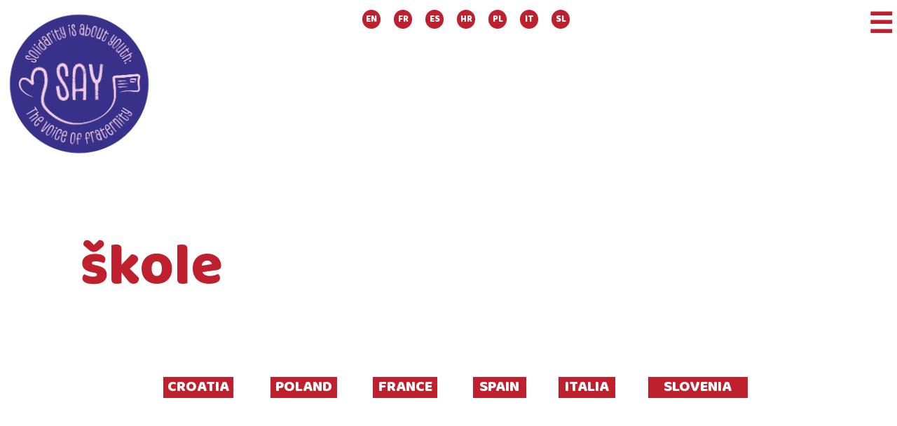

--- FILE ---
content_type: text/html; charset=utf-8
request_url: https://fraternity-card.eu/hr/schools
body_size: 37880
content:
<!DOCTYPE html>
<html>
<head>
<title>Let's play Fraternity card!</title>
<link href='/favicon.ico' rel='shortcut icon' type='image/x-icon'>
<meta content='The basic idea – working on global issues with students and sending postcards with messages of solidarity to their local communities.' name='description'>
<meta content='students, postcards, solidarity, local communities, teachers, schools, erasmus' name='keywords'>
<meta content='width=device-width,initial-scale=1' name='viewport'>
<meta content='#ffffff' name='theme-color'>
<meta content='Let&#39;s play Fraternity card!' property='og:title'>
<meta content='Let&#39;s play Fraternity card!' property='og:site_name'>
<meta content='https://fraternity-card.eu/system/photo/image/18/large_Dreaming_a_bicycle-friendly_city_-_Marina_Kelava.jpg' property='og:image'>
<link rel="stylesheet" media="all" href="/packs/application-f62d8729c3143bb52cd656bb1d5bea71.css" data-turbolinks-track="reload" />
<script src="/packs/application-fb081cd738c74febd95f.js" data-turbolinks-track="reload"></script>
<link href='https://fonts.googleapis.com/css?family=Baloo' rel='stylesheet'>
<link href='https://fonts.googleapis.com/css?family=Asap' rel='stylesheet'>
<meta name="csrf-param" content="authenticity_token" />
<meta name="csrf-token" content="eST+t88bvghmfZZUhJzR/kTsmgchB8x4ARjGF3QFJhAj2BroNGiOYIHAhPy3DgkoKEpXpC3GI/VQImRPPq/+4g==" />
<script async='' src='https://www.googletagmanager.com/gtag/js?id=UA-115928197-1'></script>
<script>
  window.dataLayer = window.dataLayer || [];
  function gtag(){dataLayer.push(arguments);}
  gtag('js', new Date());
  gtag('config', 'UA-115928197-1');
</script>
</head>
<body>
<div class='container'>
<nav>
<div class='row'>
<div class='col col_2'>
<a class="logo logo_hr" href="/hr"></a>
</div>
<div class='col col_10'>
<div class='col col_3'></div>
<div class='col col_4'>
<div class='languages'>
<a href="/en/schools">EN</a>
<a href="/fr/schools">FR</a>
<a href="/es/schools">ES</a>
<a href="/hr/schools">HR</a>
<a href="/pl/schools">PL</a>
<a href="/it/schools">IT</a>
<a href="/sl/schools">SL</a>
</div>
</div>
<div class='col col_5'>
<a class='mobile_menu' href='#'>&#9776;</a>
</div>
</div>
</div>
<div class='row'>
<div class='col col_2'></div>
<div class='col col_10'>
<div class='col col_3'></div>
<div class='col col_5'>
<ul class='navigation_menu'>
<li><a href="/hr/about-us">o nama</a></li>
<li><a href="/hr/fraternity">solidarnost</a></li>
<li><a href="/hr/news">vijesti</a></li>
<li><a class="active" href="/hr/schools">škole</a></li>
<li><a href="/hr/photographs">fotografi</a></li>
<li><a href="/hr/postcards">razglednice</a></li>
<li><a href="/hr/4theteachers">materijali za škole</a></li>
<li><a href="/hr/photo-contest-for-students">fotografski natečaj</a></li>
</ul>
</div>
</div>
</div>
</nav>
<article>
<div class='col col_1'></div>
<div class='col col_11'>
<h1>
škole
</h1>
</div>
<div class='col col_2'></div>
<div class='col col_8'>
<ul class='countries'>
<li><a href="/hr/schools/croatia">CROATIA</a></li>
<li><a href="/hr/schools/poland">POLAND</a></li>
<li><a href="/hr/schools/france">FRANCE</a></li>
<li><a href="/hr/schools/spain">SPAIN</a></li>
<li><a href="/hr/schools/italia">ITALIA</a></li>
<li><a href="/hr/schools/slovenia">SLOVENIA</a></li>
</ul>
</div>
</article>
<div id='map'></div>
<script>
  function initMap() {
    let center = {lat: 48.14483, lng:  11.558};
    let map = new google.maps.Map(document.getElementById('map'), {
      zoom: 5,
      center: center,
      mapTypeControl: false,
      streetViewControl: false,
      styles: [
          {
              "featureType": "administrative",
              "elementType": "labels.text.fill",
              "stylers": [
                  {
                      "color": "#474948"
                  }
              ]
          },
          {
              "featureType": "landscape",
              "elementType": "all",
              "stylers": [
                  {
                      "color": "#f2f2f2"
                  }
              ]
          },
          {
              "featureType": "poi",
              "elementType": "all",
              "stylers": [
                  {
                      "visibility": "off"
                  }
              ]
          },
          {
              "featureType": "road",
              "elementType": "all",
              "stylers": [
                  {
                      "saturation": -100
                  },
                  {
                      "lightness": 45
                  }
              ]
          },
          {
              "featureType": "road.highway",
              "elementType": "all",
              "stylers": [
                  {
                      "visibility": "simplified"
                  }
              ]
          },
          {
              "featureType": "road.arterial",
              "elementType": "labels.icon",
              "stylers": [
                  {
                      "visibility": "off"
                  }
              ]
          },
          {
              "featureType": "transit",
              "elementType": "all",
              "stylers": [
                  {
                      "visibility": "off"
                  }
              ]
          },
          {
              "featureType": "water",
              "elementType": "all",
              "stylers": [
                  {
                      "color": "#be202e"
                  },
                  {
                      "visibility": "on"
                  }
              ]
          }
      ]
    });
  
    var pinColor = '#548eaf';
          var pinLabel = 'A';
          var pinSVGHole = 'M12,11.5A2.5,2.5 0 0,1 9.5,9A2.5,2.5 0 0,1 12,6.5A2.5,2.5 0 0,1 14.5,9A2.5,2.5 0 0,1 12,11.5M12,2A7,7 0 0,0 5,9C5,14.25 12,22 12,22C12,22 19,14.25 19,9A7,7 0 0,0 12,2Z';
          var labelOriginHole = new google.maps.Point(12,15);
          var pinSVGFilled = 'M 12,2 C 8.1340068,2 5,5.1340068 5,9 c 0,5.25 7,13 7,13 0,0 7,-7.75 7,-13 0,-3.8659932 -3.134007,-7 -7,-7 z';
          var labelOriginFilled =  new google.maps.Point(12,9);
  
        var markerImage = {
          path: pinSVGHole,
          anchor: new google.maps.Point(12,17),
          fillOpacity: 1,
          fillColor: pinColor,
          strokeWeight: 1,
          strokeColor: '#666',
          scale: 2,
          labelOrigin: labelOriginFilled
      };var infowindow_1036 = new google.maps.InfoWindow({
            content: '<div style="width: 400px;font-size:16px"><h3 style="line-height:1">OŠ "Vladimir Nazor"</h3>Slavonski Brod<br></div>'
        });
  
        let marker_1036 = new google.maps.Marker({
          position: {lat: 45.151145, lng:  18.030711},
          map: map,
          icon: markerImage
        });
  
        marker_1036.addListener('click', function() {
          infowindow_1036.open(map, marker_1036);
        });
  
        var pinColor = '#548eaf';
          var pinLabel = 'A';
          var pinSVGHole = 'M12,11.5A2.5,2.5 0 0,1 9.5,9A2.5,2.5 0 0,1 12,6.5A2.5,2.5 0 0,1 14.5,9A2.5,2.5 0 0,1 12,11.5M12,2A7,7 0 0,0 5,9C5,14.25 12,22 12,22C12,22 19,14.25 19,9A7,7 0 0,0 12,2Z';
          var labelOriginHole = new google.maps.Point(12,15);
          var pinSVGFilled = 'M 12,2 C 8.1340068,2 5,5.1340068 5,9 c 0,5.25 7,13 7,13 0,0 7,-7.75 7,-13 0,-3.8659932 -3.134007,-7 -7,-7 z';
          var labelOriginFilled =  new google.maps.Point(12,9);
  
        var markerImage = {
          path: pinSVGHole,
          anchor: new google.maps.Point(12,17),
          fillOpacity: 1,
          fillColor: pinColor,
          strokeWeight: 1,
          strokeColor: '#666',
          scale: 2,
          labelOrigin: labelOriginFilled
      };var infowindow_1037 = new google.maps.InfoWindow({
            content: '<div style="width: 400px;font-size:16px"><h3 style="line-height:1">OŠ braće Radića</h3>Pakrac<br></div>'
        });
  
        let marker_1037 = new google.maps.Marker({
          position: {lat: 45.433089, lng:  17.191058},
          map: map,
          icon: markerImage
        });
  
        marker_1037.addListener('click', function() {
          infowindow_1037.open(map, marker_1037);
        });
  
        var pinColor = '#548eaf';
          var pinLabel = 'A';
          var pinSVGHole = 'M12,11.5A2.5,2.5 0 0,1 9.5,9A2.5,2.5 0 0,1 12,6.5A2.5,2.5 0 0,1 14.5,9A2.5,2.5 0 0,1 12,11.5M12,2A7,7 0 0,0 5,9C5,14.25 12,22 12,22C12,22 19,14.25 19,9A7,7 0 0,0 12,2Z';
          var labelOriginHole = new google.maps.Point(12,15);
          var pinSVGFilled = 'M 12,2 C 8.1340068,2 5,5.1340068 5,9 c 0,5.25 7,13 7,13 0,0 7,-7.75 7,-13 0,-3.8659932 -3.134007,-7 -7,-7 z';
          var labelOriginFilled =  new google.maps.Point(12,9);
  
        var markerImage = {
          path: pinSVGHole,
          anchor: new google.maps.Point(12,17),
          fillOpacity: 1,
          fillColor: pinColor,
          strokeWeight: 1,
          strokeColor: '#666',
          scale: 2,
          labelOrigin: labelOriginFilled
      };var infowindow_1070 = new google.maps.InfoWindow({
            content: '<div style="width: 400px;font-size:16px"><h3 style="line-height:1">OŠ Bežigrad</h3>Ljubljana<br></div>'
        });
  
        let marker_1070 = new google.maps.Marker({
          position: {lat: 46.06179096195957, lng:  14.517852217863922},
          map: map,
          icon: markerImage
        });
  
        marker_1070.addListener('click', function() {
          infowindow_1070.open(map, marker_1070);
        });
  
        var pinColor = '#548eaf';
          var pinLabel = 'A';
          var pinSVGHole = 'M12,11.5A2.5,2.5 0 0,1 9.5,9A2.5,2.5 0 0,1 12,6.5A2.5,2.5 0 0,1 14.5,9A2.5,2.5 0 0,1 12,11.5M12,2A7,7 0 0,0 5,9C5,14.25 12,22 12,22C12,22 19,14.25 19,9A7,7 0 0,0 12,2Z';
          var labelOriginHole = new google.maps.Point(12,15);
          var pinSVGFilled = 'M 12,2 C 8.1340068,2 5,5.1340068 5,9 c 0,5.25 7,13 7,13 0,0 7,-7.75 7,-13 0,-3.8659932 -3.134007,-7 -7,-7 z';
          var labelOriginFilled =  new google.maps.Point(12,9);
  
        var markerImage = {
          path: pinSVGHole,
          anchor: new google.maps.Point(12,17),
          fillOpacity: 1,
          fillColor: pinColor,
          strokeWeight: 1,
          strokeColor: '#666',
          scale: 2,
          labelOrigin: labelOriginFilled
      };var infowindow_1072 = new google.maps.InfoWindow({
            content: '<div style="width: 400px;font-size:16px"><h3 style="line-height:1">Liceo G. Pascoli Bolzano</h3>Bolzano<br></div>'
        });
  
        let marker_1072 = new google.maps.Marker({
          position: {lat: 46.49327092647888, lng:  11.313260051865248},
          map: map,
          icon: markerImage
        });
  
        marker_1072.addListener('click', function() {
          infowindow_1072.open(map, marker_1072);
        });
  
        var pinColor = '#548eaf';
          var pinLabel = 'A';
          var pinSVGHole = 'M12,11.5A2.5,2.5 0 0,1 9.5,9A2.5,2.5 0 0,1 12,6.5A2.5,2.5 0 0,1 14.5,9A2.5,2.5 0 0,1 12,11.5M12,2A7,7 0 0,0 5,9C5,14.25 12,22 12,22C12,22 19,14.25 19,9A7,7 0 0,0 12,2Z';
          var labelOriginHole = new google.maps.Point(12,15);
          var pinSVGFilled = 'M 12,2 C 8.1340068,2 5,5.1340068 5,9 c 0,5.25 7,13 7,13 0,0 7,-7.75 7,-13 0,-3.8659932 -3.134007,-7 -7,-7 z';
          var labelOriginFilled =  new google.maps.Point(12,9);
  
        var markerImage = {
          path: pinSVGHole,
          anchor: new google.maps.Point(12,17),
          fillOpacity: 1,
          fillColor: pinColor,
          strokeWeight: 1,
          strokeColor: '#666',
          scale: 2,
          labelOrigin: labelOriginFilled
      };var infowindow_1073 = new google.maps.InfoWindow({
            content: '<div style="width: 400px;font-size:16px"><h3 style="line-height:1">Istituto Scolastico “IC Bianchi-Scigliano”</h3>Scigliano<br></div>'
        });
  
        let marker_1073 = new google.maps.Marker({
          position: {lat: 39.12559344600655, lng:  16.30627534726355},
          map: map,
          icon: markerImage
        });
  
        marker_1073.addListener('click', function() {
          infowindow_1073.open(map, marker_1073);
        });
  
        var pinColor = '#548eaf';
          var pinLabel = 'A';
          var pinSVGHole = 'M12,11.5A2.5,2.5 0 0,1 9.5,9A2.5,2.5 0 0,1 12,6.5A2.5,2.5 0 0,1 14.5,9A2.5,2.5 0 0,1 12,11.5M12,2A7,7 0 0,0 5,9C5,14.25 12,22 12,22C12,22 19,14.25 19,9A7,7 0 0,0 12,2Z';
          var labelOriginHole = new google.maps.Point(12,15);
          var pinSVGFilled = 'M 12,2 C 8.1340068,2 5,5.1340068 5,9 c 0,5.25 7,13 7,13 0,0 7,-7.75 7,-13 0,-3.8659932 -3.134007,-7 -7,-7 z';
          var labelOriginFilled =  new google.maps.Point(12,9);
  
        var markerImage = {
          path: pinSVGHole,
          anchor: new google.maps.Point(12,17),
          fillOpacity: 1,
          fillColor: pinColor,
          strokeWeight: 1,
          strokeColor: '#666',
          scale: 2,
          labelOrigin: labelOriginFilled
      };var infowindow_1074 = new google.maps.InfoWindow({
            content: '<div style="width: 400px;font-size:16px"><h3 style="line-height:1">CPIA 1 PRATO</h3>Prato<br></div>'
        });
  
        let marker_1074 = new google.maps.Marker({
          position: {lat: 43.881598854669804, lng:  11.099692708721955},
          map: map,
          icon: markerImage
        });
  
        marker_1074.addListener('click', function() {
          infowindow_1074.open(map, marker_1074);
        });
  
        var pinColor = '#548eaf';
          var pinLabel = 'A';
          var pinSVGHole = 'M12,11.5A2.5,2.5 0 0,1 9.5,9A2.5,2.5 0 0,1 12,6.5A2.5,2.5 0 0,1 14.5,9A2.5,2.5 0 0,1 12,11.5M12,2A7,7 0 0,0 5,9C5,14.25 12,22 12,22C12,22 19,14.25 19,9A7,7 0 0,0 12,2Z';
          var labelOriginHole = new google.maps.Point(12,15);
          var pinSVGFilled = 'M 12,2 C 8.1340068,2 5,5.1340068 5,9 c 0,5.25 7,13 7,13 0,0 7,-7.75 7,-13 0,-3.8659932 -3.134007,-7 -7,-7 z';
          var labelOriginFilled =  new google.maps.Point(12,9);
  
        var markerImage = {
          path: pinSVGHole,
          anchor: new google.maps.Point(12,17),
          fillOpacity: 1,
          fillColor: pinColor,
          strokeWeight: 1,
          strokeColor: '#666',
          scale: 2,
          labelOrigin: labelOriginFilled
      };var infowindow_1043 = new google.maps.InfoWindow({
            content: '<div style="width: 400px;font-size:16px"><h3 style="line-height:1">OŠ fra Kaje Adžića</h3>Pleternica<br></div>'
        });
  
        let marker_1043 = new google.maps.Marker({
          position: {lat: 45.28689413941375, lng:  17.802391016489956},
          map: map,
          icon: markerImage
        });
  
        marker_1043.addListener('click', function() {
          infowindow_1043.open(map, marker_1043);
        });
  
        var pinColor = '#548eaf';
          var pinLabel = 'A';
          var pinSVGHole = 'M12,11.5A2.5,2.5 0 0,1 9.5,9A2.5,2.5 0 0,1 12,6.5A2.5,2.5 0 0,1 14.5,9A2.5,2.5 0 0,1 12,11.5M12,2A7,7 0 0,0 5,9C5,14.25 12,22 12,22C12,22 19,14.25 19,9A7,7 0 0,0 12,2Z';
          var labelOriginHole = new google.maps.Point(12,15);
          var pinSVGFilled = 'M 12,2 C 8.1340068,2 5,5.1340068 5,9 c 0,5.25 7,13 7,13 0,0 7,-7.75 7,-13 0,-3.8659932 -3.134007,-7 -7,-7 z';
          var labelOriginFilled =  new google.maps.Point(12,9);
  
        var markerImage = {
          path: pinSVGHole,
          anchor: new google.maps.Point(12,17),
          fillOpacity: 1,
          fillColor: pinColor,
          strokeWeight: 1,
          strokeColor: '#666',
          scale: 2,
          labelOrigin: labelOriginFilled
      };var infowindow_1044 = new google.maps.InfoWindow({
            content: '<div style="width: 400px;font-size:16px"><h3 style="line-height:1">OŠ "Eugen Kumičić"</h3>Rijeka<br></div>'
        });
  
        let marker_1044 = new google.maps.Marker({
          position: {lat: 45.33902853705973, lng:  14.404267715379055},
          map: map,
          icon: markerImage
        });
  
        marker_1044.addListener('click', function() {
          infowindow_1044.open(map, marker_1044);
        });
  
        var pinColor = '#548eaf';
          var pinLabel = 'A';
          var pinSVGHole = 'M12,11.5A2.5,2.5 0 0,1 9.5,9A2.5,2.5 0 0,1 12,6.5A2.5,2.5 0 0,1 14.5,9A2.5,2.5 0 0,1 12,11.5M12,2A7,7 0 0,0 5,9C5,14.25 12,22 12,22C12,22 19,14.25 19,9A7,7 0 0,0 12,2Z';
          var labelOriginHole = new google.maps.Point(12,15);
          var pinSVGFilled = 'M 12,2 C 8.1340068,2 5,5.1340068 5,9 c 0,5.25 7,13 7,13 0,0 7,-7.75 7,-13 0,-3.8659932 -3.134007,-7 -7,-7 z';
          var labelOriginFilled =  new google.maps.Point(12,9);
  
        var markerImage = {
          path: pinSVGHole,
          anchor: new google.maps.Point(12,17),
          fillOpacity: 1,
          fillColor: pinColor,
          strokeWeight: 1,
          strokeColor: '#666',
          scale: 2,
          labelOrigin: labelOriginFilled
      };var infowindow_1045 = new google.maps.InfoWindow({
            content: '<div style="width: 400px;font-size:16px"><h3 style="line-height:1">OŠ Sv Petar</h3>Orehovec<br></div>'
        });
  
        let marker_1045 = new google.maps.Marker({
          position: {lat: 46.077087567588954, lng:  16.452302360378106},
          map: map,
          icon: markerImage
        });
  
        marker_1045.addListener('click', function() {
          infowindow_1045.open(map, marker_1045);
        });
  
        var pinColor = '#548eaf';
          var pinLabel = 'A';
          var pinSVGHole = 'M12,11.5A2.5,2.5 0 0,1 9.5,9A2.5,2.5 0 0,1 12,6.5A2.5,2.5 0 0,1 14.5,9A2.5,2.5 0 0,1 12,11.5M12,2A7,7 0 0,0 5,9C5,14.25 12,22 12,22C12,22 19,14.25 19,9A7,7 0 0,0 12,2Z';
          var labelOriginHole = new google.maps.Point(12,15);
          var pinSVGFilled = 'M 12,2 C 8.1340068,2 5,5.1340068 5,9 c 0,5.25 7,13 7,13 0,0 7,-7.75 7,-13 0,-3.8659932 -3.134007,-7 -7,-7 z';
          var labelOriginFilled =  new google.maps.Point(12,9);
  
        var markerImage = {
          path: pinSVGHole,
          anchor: new google.maps.Point(12,17),
          fillOpacity: 1,
          fillColor: pinColor,
          strokeWeight: 1,
          strokeColor: '#666',
          scale: 2,
          labelOrigin: labelOriginFilled
      };var infowindow_1046 = new google.maps.InfoWindow({
            content: '<div style="width: 400px;font-size:16px"><h3 style="line-height:1">OŠ Donja Stubica</h3>Donja Stubica<br></div>'
        });
  
        let marker_1046 = new google.maps.Marker({
          position: {lat: 45.98179434750594, lng:  15.961687823187425},
          map: map,
          icon: markerImage
        });
  
        marker_1046.addListener('click', function() {
          infowindow_1046.open(map, marker_1046);
        });
  
        var pinColor = '#548eaf';
          var pinLabel = 'A';
          var pinSVGHole = 'M12,11.5A2.5,2.5 0 0,1 9.5,9A2.5,2.5 0 0,1 12,6.5A2.5,2.5 0 0,1 14.5,9A2.5,2.5 0 0,1 12,11.5M12,2A7,7 0 0,0 5,9C5,14.25 12,22 12,22C12,22 19,14.25 19,9A7,7 0 0,0 12,2Z';
          var labelOriginHole = new google.maps.Point(12,15);
          var pinSVGFilled = 'M 12,2 C 8.1340068,2 5,5.1340068 5,9 c 0,5.25 7,13 7,13 0,0 7,-7.75 7,-13 0,-3.8659932 -3.134007,-7 -7,-7 z';
          var labelOriginFilled =  new google.maps.Point(12,9);
  
        var markerImage = {
          path: pinSVGHole,
          anchor: new google.maps.Point(12,17),
          fillOpacity: 1,
          fillColor: pinColor,
          strokeWeight: 1,
          strokeColor: '#666',
          scale: 2,
          labelOrigin: labelOriginFilled
      };var infowindow_1047 = new google.maps.InfoWindow({
            content: '<div style="width: 400px;font-size:16px"><h3 style="line-height:1">OŠ Đure Prejca</h3>Desinić<br></div>'
        });
  
        let marker_1047 = new google.maps.Marker({
          position: {lat: 46.150064088040324, lng:  15.668127597847539},
          map: map,
          icon: markerImage
        });
  
        marker_1047.addListener('click', function() {
          infowindow_1047.open(map, marker_1047);
        });
  
        var pinColor = '#548eaf';
          var pinLabel = 'A';
          var pinSVGHole = 'M12,11.5A2.5,2.5 0 0,1 9.5,9A2.5,2.5 0 0,1 12,6.5A2.5,2.5 0 0,1 14.5,9A2.5,2.5 0 0,1 12,11.5M12,2A7,7 0 0,0 5,9C5,14.25 12,22 12,22C12,22 19,14.25 19,9A7,7 0 0,0 12,2Z';
          var labelOriginHole = new google.maps.Point(12,15);
          var pinSVGFilled = 'M 12,2 C 8.1340068,2 5,5.1340068 5,9 c 0,5.25 7,13 7,13 0,0 7,-7.75 7,-13 0,-3.8659932 -3.134007,-7 -7,-7 z';
          var labelOriginFilled =  new google.maps.Point(12,9);
  
        var markerImage = {
          path: pinSVGHole,
          anchor: new google.maps.Point(12,17),
          fillOpacity: 1,
          fillColor: pinColor,
          strokeWeight: 1,
          strokeColor: '#666',
          scale: 2,
          labelOrigin: labelOriginFilled
      };var infowindow_1048 = new google.maps.InfoWindow({
            content: '<div style="width: 400px;font-size:16px"><h3 style="line-height:1">OŠ Ksavera Šandora Gjalskog</h3>Zabok<br></div>'
        });
  
        let marker_1048 = new google.maps.Marker({
          position: {lat: 46.02666902398011, lng:  15.907241608274587},
          map: map,
          icon: markerImage
        });
  
        marker_1048.addListener('click', function() {
          infowindow_1048.open(map, marker_1048);
        });
  
        var pinColor = '#548eaf';
          var pinLabel = 'A';
          var pinSVGHole = 'M12,11.5A2.5,2.5 0 0,1 9.5,9A2.5,2.5 0 0,1 12,6.5A2.5,2.5 0 0,1 14.5,9A2.5,2.5 0 0,1 12,11.5M12,2A7,7 0 0,0 5,9C5,14.25 12,22 12,22C12,22 19,14.25 19,9A7,7 0 0,0 12,2Z';
          var labelOriginHole = new google.maps.Point(12,15);
          var pinSVGFilled = 'M 12,2 C 8.1340068,2 5,5.1340068 5,9 c 0,5.25 7,13 7,13 0,0 7,-7.75 7,-13 0,-3.8659932 -3.134007,-7 -7,-7 z';
          var labelOriginFilled =  new google.maps.Point(12,9);
  
        var markerImage = {
          path: pinSVGHole,
          anchor: new google.maps.Point(12,17),
          fillOpacity: 1,
          fillColor: pinColor,
          strokeWeight: 1,
          strokeColor: '#666',
          scale: 2,
          labelOrigin: labelOriginFilled
      };var infowindow_1053 = new google.maps.InfoWindow({
            content: '<div style="width: 400px;font-size:16px"><h3 style="line-height:1">Ekonomska i turistička škola</h3>Daruvar<br></div>'
        });
  
        let marker_1053 = new google.maps.Marker({
          position: {lat: 45.59562481644903, lng:  17.222236181920632},
          map: map,
          icon: markerImage
        });
  
        marker_1053.addListener('click', function() {
          infowindow_1053.open(map, marker_1053);
        });
  
        var pinColor = '#548eaf';
          var pinLabel = 'A';
          var pinSVGHole = 'M12,11.5A2.5,2.5 0 0,1 9.5,9A2.5,2.5 0 0,1 12,6.5A2.5,2.5 0 0,1 14.5,9A2.5,2.5 0 0,1 12,11.5M12,2A7,7 0 0,0 5,9C5,14.25 12,22 12,22C12,22 19,14.25 19,9A7,7 0 0,0 12,2Z';
          var labelOriginHole = new google.maps.Point(12,15);
          var pinSVGFilled = 'M 12,2 C 8.1340068,2 5,5.1340068 5,9 c 0,5.25 7,13 7,13 0,0 7,-7.75 7,-13 0,-3.8659932 -3.134007,-7 -7,-7 z';
          var labelOriginFilled =  new google.maps.Point(12,9);
  
        var markerImage = {
          path: pinSVGHole,
          anchor: new google.maps.Point(12,17),
          fillOpacity: 1,
          fillColor: pinColor,
          strokeWeight: 1,
          strokeColor: '#666',
          scale: 2,
          labelOrigin: labelOriginFilled
      };var infowindow_1055 = new google.maps.InfoWindow({
            content: '<div style="width: 400px;font-size:16px"><h3 style="line-height:1">II. gimnazija Osijek</h3>Osijek<br></div>'
        });
  
        let marker_1055 = new google.maps.Marker({
          position: {lat: 45.573296329625485, lng:  18.697131685678197},
          map: map,
          icon: markerImage
        });
  
        marker_1055.addListener('click', function() {
          infowindow_1055.open(map, marker_1055);
        });
  
        var pinColor = '#548eaf';
          var pinLabel = 'A';
          var pinSVGHole = 'M12,11.5A2.5,2.5 0 0,1 9.5,9A2.5,2.5 0 0,1 12,6.5A2.5,2.5 0 0,1 14.5,9A2.5,2.5 0 0,1 12,11.5M12,2A7,7 0 0,0 5,9C5,14.25 12,22 12,22C12,22 19,14.25 19,9A7,7 0 0,0 12,2Z';
          var labelOriginHole = new google.maps.Point(12,15);
          var pinSVGFilled = 'M 12,2 C 8.1340068,2 5,5.1340068 5,9 c 0,5.25 7,13 7,13 0,0 7,-7.75 7,-13 0,-3.8659932 -3.134007,-7 -7,-7 z';
          var labelOriginFilled =  new google.maps.Point(12,9);
  
        var markerImage = {
          path: pinSVGHole,
          anchor: new google.maps.Point(12,17),
          fillOpacity: 1,
          fillColor: pinColor,
          strokeWeight: 1,
          strokeColor: '#666',
          scale: 2,
          labelOrigin: labelOriginFilled
      };var infowindow_1056 = new google.maps.InfoWindow({
            content: '<div style="width: 400px;font-size:16px"><h3 style="line-height:1">Srednja škola Andrije Ljudevita Adamića</h3>Rijeka<br></div>'
        });
  
        let marker_1056 = new google.maps.Marker({
          position: {lat: 45.351956682223616, lng:  14.422325134832155},
          map: map,
          icon: markerImage
        });
  
        marker_1056.addListener('click', function() {
          infowindow_1056.open(map, marker_1056);
        });
  
        var pinColor = '#548eaf';
          var pinLabel = 'A';
          var pinSVGHole = 'M12,11.5A2.5,2.5 0 0,1 9.5,9A2.5,2.5 0 0,1 12,6.5A2.5,2.5 0 0,1 14.5,9A2.5,2.5 0 0,1 12,11.5M12,2A7,7 0 0,0 5,9C5,14.25 12,22 12,22C12,22 19,14.25 19,9A7,7 0 0,0 12,2Z';
          var labelOriginHole = new google.maps.Point(12,15);
          var pinSVGFilled = 'M 12,2 C 8.1340068,2 5,5.1340068 5,9 c 0,5.25 7,13 7,13 0,0 7,-7.75 7,-13 0,-3.8659932 -3.134007,-7 -7,-7 z';
          var labelOriginFilled =  new google.maps.Point(12,9);
  
        var markerImage = {
          path: pinSVGHole,
          anchor: new google.maps.Point(12,17),
          fillOpacity: 1,
          fillColor: pinColor,
          strokeWeight: 1,
          strokeColor: '#666',
          scale: 2,
          labelOrigin: labelOriginFilled
      };var infowindow_1057 = new google.maps.InfoWindow({
            content: '<div style="width: 400px;font-size:16px"><h3 style="line-height:1">Obrtnička škola Opatija</h3>Opatija<br>Address: Ul. Bože Milanovića 3, 51410, Opatija, Croatia</div>'
        });
  
        let marker_1057 = new google.maps.Marker({
          position: {lat: 45.34230505902917, lng:  14.310482098115454},
          map: map,
          icon: markerImage
        });
  
        marker_1057.addListener('click', function() {
          infowindow_1057.open(map, marker_1057);
        });
  
        var pinColor = '#548eaf';
          var pinLabel = 'A';
          var pinSVGHole = 'M12,11.5A2.5,2.5 0 0,1 9.5,9A2.5,2.5 0 0,1 12,6.5A2.5,2.5 0 0,1 14.5,9A2.5,2.5 0 0,1 12,11.5M12,2A7,7 0 0,0 5,9C5,14.25 12,22 12,22C12,22 19,14.25 19,9A7,7 0 0,0 12,2Z';
          var labelOriginHole = new google.maps.Point(12,15);
          var pinSVGFilled = 'M 12,2 C 8.1340068,2 5,5.1340068 5,9 c 0,5.25 7,13 7,13 0,0 7,-7.75 7,-13 0,-3.8659932 -3.134007,-7 -7,-7 z';
          var labelOriginFilled =  new google.maps.Point(12,9);
  
        var markerImage = {
          path: pinSVGHole,
          anchor: new google.maps.Point(12,17),
          fillOpacity: 1,
          fillColor: pinColor,
          strokeWeight: 1,
          strokeColor: '#666',
          scale: 2,
          labelOrigin: labelOriginFilled
      };var infowindow_1058 = new google.maps.InfoWindow({
            content: '<div style="width: 400px;font-size:16px"><h3 style="line-height:1">Srednja škola Čabar</h3>Čabar<br>Address: Ul. Narodnog oslobođenja 5, 51306, Čabar, Croatia</div>'
        });
  
        let marker_1058 = new google.maps.Marker({
          position: {lat: 45.60445349608153, lng:  14.642727031635687},
          map: map,
          icon: markerImage
        });
  
        marker_1058.addListener('click', function() {
          infowindow_1058.open(map, marker_1058);
        });
  
        var pinColor = '#548eaf';
          var pinLabel = 'A';
          var pinSVGHole = 'M12,11.5A2.5,2.5 0 0,1 9.5,9A2.5,2.5 0 0,1 12,6.5A2.5,2.5 0 0,1 14.5,9A2.5,2.5 0 0,1 12,11.5M12,2A7,7 0 0,0 5,9C5,14.25 12,22 12,22C12,22 19,14.25 19,9A7,7 0 0,0 12,2Z';
          var labelOriginHole = new google.maps.Point(12,15);
          var pinSVGFilled = 'M 12,2 C 8.1340068,2 5,5.1340068 5,9 c 0,5.25 7,13 7,13 0,0 7,-7.75 7,-13 0,-3.8659932 -3.134007,-7 -7,-7 z';
          var labelOriginFilled =  new google.maps.Point(12,9);
  
        var markerImage = {
          path: pinSVGHole,
          anchor: new google.maps.Point(12,17),
          fillOpacity: 1,
          fillColor: pinColor,
          strokeWeight: 1,
          strokeColor: '#666',
          scale: 2,
          labelOrigin: labelOriginFilled
      };var infowindow_1060 = new google.maps.InfoWindow({
            content: '<div style="width: 400px;font-size:16px"><h3 style="line-height:1">Centar za odgoj i obrazovanje Rijeka</h3>Rijeka<br>Address: Ul. Senjskih uskoka 2, 51000, Rijeka, Croatia</div>'
        });
  
        let marker_1060 = new google.maps.Marker({
          position: {lat: 45.34616590578641, lng:  14.407931952607962},
          map: map,
          icon: markerImage
        });
  
        marker_1060.addListener('click', function() {
          infowindow_1060.open(map, marker_1060);
        });
  
        var pinColor = '#548eaf';
          var pinLabel = 'A';
          var pinSVGHole = 'M12,11.5A2.5,2.5 0 0,1 9.5,9A2.5,2.5 0 0,1 12,6.5A2.5,2.5 0 0,1 14.5,9A2.5,2.5 0 0,1 12,11.5M12,2A7,7 0 0,0 5,9C5,14.25 12,22 12,22C12,22 19,14.25 19,9A7,7 0 0,0 12,2Z';
          var labelOriginHole = new google.maps.Point(12,15);
          var pinSVGFilled = 'M 12,2 C 8.1340068,2 5,5.1340068 5,9 c 0,5.25 7,13 7,13 0,0 7,-7.75 7,-13 0,-3.8659932 -3.134007,-7 -7,-7 z';
          var labelOriginFilled =  new google.maps.Point(12,9);
  
        var markerImage = {
          path: pinSVGHole,
          anchor: new google.maps.Point(12,17),
          fillOpacity: 1,
          fillColor: pinColor,
          strokeWeight: 1,
          strokeColor: '#666',
          scale: 2,
          labelOrigin: labelOriginFilled
      };var infowindow_1038 = new google.maps.InfoWindow({
            content: '<div style="width: 400px;font-size:16px"><h3 style="line-height:1">Područna škola Druškovec </h3>Druškovec <br>Address: Druškovec 4D, 42243, Druškovec, Croatia</div>'
        });
  
        let marker_1038 = new google.maps.Marker({
          position: {lat: 46.25897620108667, lng:  16.14799892006816},
          map: map,
          icon: markerImage
        });
  
        marker_1038.addListener('click', function() {
          infowindow_1038.open(map, marker_1038);
        });
  
        var pinColor = '#548eaf';
          var pinLabel = 'A';
          var pinSVGHole = 'M12,11.5A2.5,2.5 0 0,1 9.5,9A2.5,2.5 0 0,1 12,6.5A2.5,2.5 0 0,1 14.5,9A2.5,2.5 0 0,1 12,11.5M12,2A7,7 0 0,0 5,9C5,14.25 12,22 12,22C12,22 19,14.25 19,9A7,7 0 0,0 12,2Z';
          var labelOriginHole = new google.maps.Point(12,15);
          var pinSVGFilled = 'M 12,2 C 8.1340068,2 5,5.1340068 5,9 c 0,5.25 7,13 7,13 0,0 7,-7.75 7,-13 0,-3.8659932 -3.134007,-7 -7,-7 z';
          var labelOriginFilled =  new google.maps.Point(12,9);
  
        var markerImage = {
          path: pinSVGHole,
          anchor: new google.maps.Point(12,17),
          fillOpacity: 1,
          fillColor: pinColor,
          strokeWeight: 1,
          strokeColor: '#666',
          scale: 2,
          labelOrigin: labelOriginFilled
      };var infowindow_1039 = new google.maps.InfoWindow({
            content: '<div style="width: 400px;font-size:16px"><h3 style="line-height:1">OŠ "Stjepan Radić" Božjakovina</h3>Dugo Selo<br>Address: Domaćinska 1, Božjakovina, 10370 Dugo Selo, Croatia</div>'
        });
  
        let marker_1039 = new google.maps.Marker({
          position: {lat: 45.8244474385233, lng:  16.28616721758506},
          map: map,
          icon: markerImage
        });
  
        marker_1039.addListener('click', function() {
          infowindow_1039.open(map, marker_1039);
        });
  
        var pinColor = '#548eaf';
          var pinLabel = 'A';
          var pinSVGHole = 'M12,11.5A2.5,2.5 0 0,1 9.5,9A2.5,2.5 0 0,1 12,6.5A2.5,2.5 0 0,1 14.5,9A2.5,2.5 0 0,1 12,11.5M12,2A7,7 0 0,0 5,9C5,14.25 12,22 12,22C12,22 19,14.25 19,9A7,7 0 0,0 12,2Z';
          var labelOriginHole = new google.maps.Point(12,15);
          var pinSVGFilled = 'M 12,2 C 8.1340068,2 5,5.1340068 5,9 c 0,5.25 7,13 7,13 0,0 7,-7.75 7,-13 0,-3.8659932 -3.134007,-7 -7,-7 z';
          var labelOriginFilled =  new google.maps.Point(12,9);
  
        var markerImage = {
          path: pinSVGHole,
          anchor: new google.maps.Point(12,17),
          fillOpacity: 1,
          fillColor: pinColor,
          strokeWeight: 1,
          strokeColor: '#666',
          scale: 2,
          labelOrigin: labelOriginFilled
      };var infowindow_1085 = new google.maps.InfoWindow({
            content: '<div style="width: 400px;font-size:16px"><h3 style="line-height:1">"Facultad de Educación de Palencia - Universidad de Valladolid"</h3>Palencia<br></div>'
        });
  
        let marker_1085 = new google.maps.Marker({
          position: {lat: 41.98682774705996, lng:  -4.5165887417375385},
          map: map,
          icon: markerImage
        });
  
        marker_1085.addListener('click', function() {
          infowindow_1085.open(map, marker_1085);
        });
  
        var pinColor = '#8cc63f';
          var pinLabel = 'A';
          var pinSVGHole = 'M12,11.5A2.5,2.5 0 0,1 9.5,9A2.5,2.5 0 0,1 12,6.5A2.5,2.5 0 0,1 14.5,9A2.5,2.5 0 0,1 12,11.5M12,2A7,7 0 0,0 5,9C5,14.25 12,22 12,22C12,22 19,14.25 19,9A7,7 0 0,0 12,2Z';
          var labelOriginHole = new google.maps.Point(12,15);
          var pinSVGFilled = 'M 12,2 C 8.1340068,2 5,5.1340068 5,9 c 0,5.25 7,13 7,13 0,0 7,-7.75 7,-13 0,-3.8659932 -3.134007,-7 -7,-7 z';
          var labelOriginFilled =  new google.maps.Point(12,9);
  
        var markerImage = {
          path: pinSVGHole,
          anchor: new google.maps.Point(12,17),
          fillOpacity: 1,
          fillColor: pinColor,
          strokeWeight: 1,
          strokeColor: '#666',
          scale: 2,
          labelOrigin: labelOriginFilled
      };var infowindow_1040 = new google.maps.InfoWindow({
            content: '<div style="width: 400px;font-size:16px"><h3 style="line-height:1">OŠ Dobriše Cesarića </h3>Zagreb<br>Address: Ksavera Šandora Gjalskog 29, 10000 Zagreb, Croatia</div>'
        });
  
        let marker_1040 = new google.maps.Marker({
          position: {lat: 45.81585178087587, lng:  16.024381004611918},
          map: map,
          icon: markerImage
        });
  
        marker_1040.addListener('click', function() {
          infowindow_1040.open(map, marker_1040);
        });
  
        var pinColor = '#548eaf';
          var pinLabel = 'A';
          var pinSVGHole = 'M12,11.5A2.5,2.5 0 0,1 9.5,9A2.5,2.5 0 0,1 12,6.5A2.5,2.5 0 0,1 14.5,9A2.5,2.5 0 0,1 12,11.5M12,2A7,7 0 0,0 5,9C5,14.25 12,22 12,22C12,22 19,14.25 19,9A7,7 0 0,0 12,2Z';
          var labelOriginHole = new google.maps.Point(12,15);
          var pinSVGFilled = 'M 12,2 C 8.1340068,2 5,5.1340068 5,9 c 0,5.25 7,13 7,13 0,0 7,-7.75 7,-13 0,-3.8659932 -3.134007,-7 -7,-7 z';
          var labelOriginFilled =  new google.maps.Point(12,9);
  
        var markerImage = {
          path: pinSVGHole,
          anchor: new google.maps.Point(12,17),
          fillOpacity: 1,
          fillColor: pinColor,
          strokeWeight: 1,
          strokeColor: '#666',
          scale: 2,
          labelOrigin: labelOriginFilled
      };var infowindow_1042 = new google.maps.InfoWindow({
            content: '<div style="width: 400px;font-size:16px"><h3 style="line-height:1">Osnovna škola „Hugo Badalić“</h3>Slavonski Brod<br>Address: Borovska ul. 3, 35000 Slavonski Brod, Croatia</div>'
        });
  
        let marker_1042 = new google.maps.Marker({
          position: {lat: 45.15605728098137, lng:  18.005967081175516},
          map: map,
          icon: markerImage
        });
  
        marker_1042.addListener('click', function() {
          infowindow_1042.open(map, marker_1042);
        });
  
        var pinColor = '#548eaf';
          var pinLabel = 'A';
          var pinSVGHole = 'M12,11.5A2.5,2.5 0 0,1 9.5,9A2.5,2.5 0 0,1 12,6.5A2.5,2.5 0 0,1 14.5,9A2.5,2.5 0 0,1 12,11.5M12,2A7,7 0 0,0 5,9C5,14.25 12,22 12,22C12,22 19,14.25 19,9A7,7 0 0,0 12,2Z';
          var labelOriginHole = new google.maps.Point(12,15);
          var pinSVGFilled = 'M 12,2 C 8.1340068,2 5,5.1340068 5,9 c 0,5.25 7,13 7,13 0,0 7,-7.75 7,-13 0,-3.8659932 -3.134007,-7 -7,-7 z';
          var labelOriginFilled =  new google.maps.Point(12,9);
  
        var markerImage = {
          path: pinSVGHole,
          anchor: new google.maps.Point(12,17),
          fillOpacity: 1,
          fillColor: pinColor,
          strokeWeight: 1,
          strokeColor: '#666',
          scale: 2,
          labelOrigin: labelOriginFilled
      };var infowindow_1061 = new google.maps.InfoWindow({
            content: '<div style="width: 400px;font-size:16px"><h3 style="line-height:1">Gimnazija Ptuj</h3>Ptuj<br></div>'
        });
  
        let marker_1061 = new google.maps.Marker({
          position: {lat: 46.42652022740248, lng:  15.870610332880956},
          map: map,
          icon: markerImage
        });
  
        marker_1061.addListener('click', function() {
          infowindow_1061.open(map, marker_1061);
        });
  
        var pinColor = '#548eaf';
          var pinLabel = 'A';
          var pinSVGHole = 'M12,11.5A2.5,2.5 0 0,1 9.5,9A2.5,2.5 0 0,1 12,6.5A2.5,2.5 0 0,1 14.5,9A2.5,2.5 0 0,1 12,11.5M12,2A7,7 0 0,0 5,9C5,14.25 12,22 12,22C12,22 19,14.25 19,9A7,7 0 0,0 12,2Z';
          var labelOriginHole = new google.maps.Point(12,15);
          var pinSVGFilled = 'M 12,2 C 8.1340068,2 5,5.1340068 5,9 c 0,5.25 7,13 7,13 0,0 7,-7.75 7,-13 0,-3.8659932 -3.134007,-7 -7,-7 z';
          var labelOriginFilled =  new google.maps.Point(12,9);
  
        var markerImage = {
          path: pinSVGHole,
          anchor: new google.maps.Point(12,17),
          fillOpacity: 1,
          fillColor: pinColor,
          strokeWeight: 1,
          strokeColor: '#666',
          scale: 2,
          labelOrigin: labelOriginFilled
      };var infowindow_1062 = new google.maps.InfoWindow({
            content: '<div style="width: 400px;font-size:16px"><h3 style="line-height:1">OŠ Vič</h3>Ljubljana<br></div>'
        });
  
        let marker_1062 = new google.maps.Marker({
          position: {lat: 46.048462150521594, lng:  14.469604885957938},
          map: map,
          icon: markerImage
        });
  
        marker_1062.addListener('click', function() {
          infowindow_1062.open(map, marker_1062);
        });
  
        var pinColor = '#548eaf';
          var pinLabel = 'A';
          var pinSVGHole = 'M12,11.5A2.5,2.5 0 0,1 9.5,9A2.5,2.5 0 0,1 12,6.5A2.5,2.5 0 0,1 14.5,9A2.5,2.5 0 0,1 12,11.5M12,2A7,7 0 0,0 5,9C5,14.25 12,22 12,22C12,22 19,14.25 19,9A7,7 0 0,0 12,2Z';
          var labelOriginHole = new google.maps.Point(12,15);
          var pinSVGFilled = 'M 12,2 C 8.1340068,2 5,5.1340068 5,9 c 0,5.25 7,13 7,13 0,0 7,-7.75 7,-13 0,-3.8659932 -3.134007,-7 -7,-7 z';
          var labelOriginFilled =  new google.maps.Point(12,9);
  
        var markerImage = {
          path: pinSVGHole,
          anchor: new google.maps.Point(12,17),
          fillOpacity: 1,
          fillColor: pinColor,
          strokeWeight: 1,
          strokeColor: '#666',
          scale: 2,
          labelOrigin: labelOriginFilled
      };var infowindow_1063 = new google.maps.InfoWindow({
            content: '<div style="width: 400px;font-size:16px"><h3 style="line-height:1">OŠ Renče</h3>Renče<br></div>'
        });
  
        let marker_1063 = new google.maps.Marker({
          position: {lat: 45.88996544819378, lng:  13.676974222799963},
          map: map,
          icon: markerImage
        });
  
        marker_1063.addListener('click', function() {
          infowindow_1063.open(map, marker_1063);
        });
  
        var pinColor = '#548eaf';
          var pinLabel = 'A';
          var pinSVGHole = 'M12,11.5A2.5,2.5 0 0,1 9.5,9A2.5,2.5 0 0,1 12,6.5A2.5,2.5 0 0,1 14.5,9A2.5,2.5 0 0,1 12,11.5M12,2A7,7 0 0,0 5,9C5,14.25 12,22 12,22C12,22 19,14.25 19,9A7,7 0 0,0 12,2Z';
          var labelOriginHole = new google.maps.Point(12,15);
          var pinSVGFilled = 'M 12,2 C 8.1340068,2 5,5.1340068 5,9 c 0,5.25 7,13 7,13 0,0 7,-7.75 7,-13 0,-3.8659932 -3.134007,-7 -7,-7 z';
          var labelOriginFilled =  new google.maps.Point(12,9);
  
        var markerImage = {
          path: pinSVGHole,
          anchor: new google.maps.Point(12,17),
          fillOpacity: 1,
          fillColor: pinColor,
          strokeWeight: 1,
          strokeColor: '#666',
          scale: 2,
          labelOrigin: labelOriginFilled
      };var infowindow_1064 = new google.maps.InfoWindow({
            content: '<div style="width: 400px;font-size:16px"><h3 style="line-height:1">OŠ Toma Brejca Kamnik</h3>Kamnik<br></div>'
        });
  
        let marker_1064 = new google.maps.Marker({
          position: {lat: 46.22912656947799, lng:  14.610621349524168},
          map: map,
          icon: markerImage
        });
  
        marker_1064.addListener('click', function() {
          infowindow_1064.open(map, marker_1064);
        });
  
        var pinColor = '#548eaf';
          var pinLabel = 'A';
          var pinSVGHole = 'M12,11.5A2.5,2.5 0 0,1 9.5,9A2.5,2.5 0 0,1 12,6.5A2.5,2.5 0 0,1 14.5,9A2.5,2.5 0 0,1 12,11.5M12,2A7,7 0 0,0 5,9C5,14.25 12,22 12,22C12,22 19,14.25 19,9A7,7 0 0,0 12,2Z';
          var labelOriginHole = new google.maps.Point(12,15);
          var pinSVGFilled = 'M 12,2 C 8.1340068,2 5,5.1340068 5,9 c 0,5.25 7,13 7,13 0,0 7,-7.75 7,-13 0,-3.8659932 -3.134007,-7 -7,-7 z';
          var labelOriginFilled =  new google.maps.Point(12,9);
  
        var markerImage = {
          path: pinSVGHole,
          anchor: new google.maps.Point(12,17),
          fillOpacity: 1,
          fillColor: pinColor,
          strokeWeight: 1,
          strokeColor: '#666',
          scale: 2,
          labelOrigin: labelOriginFilled
      };var infowindow_1065 = new google.maps.InfoWindow({
            content: '<div style="width: 400px;font-size:16px"><h3 style="line-height:1">OŠ Nove Jarše</h3>Ljubljana<br></div>'
        });
  
        let marker_1065 = new google.maps.Marker({
          position: {lat: 46.07133258623601, lng:  14.497746608614605},
          map: map,
          icon: markerImage
        });
  
        marker_1065.addListener('click', function() {
          infowindow_1065.open(map, marker_1065);
        });
  
        var pinColor = '#548eaf';
          var pinLabel = 'A';
          var pinSVGHole = 'M12,11.5A2.5,2.5 0 0,1 9.5,9A2.5,2.5 0 0,1 12,6.5A2.5,2.5 0 0,1 14.5,9A2.5,2.5 0 0,1 12,11.5M12,2A7,7 0 0,0 5,9C5,14.25 12,22 12,22C12,22 19,14.25 19,9A7,7 0 0,0 12,2Z';
          var labelOriginHole = new google.maps.Point(12,15);
          var pinSVGFilled = 'M 12,2 C 8.1340068,2 5,5.1340068 5,9 c 0,5.25 7,13 7,13 0,0 7,-7.75 7,-13 0,-3.8659932 -3.134007,-7 -7,-7 z';
          var labelOriginFilled =  new google.maps.Point(12,9);
  
        var markerImage = {
          path: pinSVGHole,
          anchor: new google.maps.Point(12,17),
          fillOpacity: 1,
          fillColor: pinColor,
          strokeWeight: 1,
          strokeColor: '#666',
          scale: 2,
          labelOrigin: labelOriginFilled
      };var infowindow_1066 = new google.maps.InfoWindow({
            content: '<div style="width: 400px;font-size:16px"><h3 style="line-height:1">OŠ Ivana Cankarja</h3>Vrhnika<br></div>'
        });
  
        let marker_1066 = new google.maps.Marker({
          position: {lat: 45.958795060782094, lng:  14.293646785375428},
          map: map,
          icon: markerImage
        });
  
        marker_1066.addListener('click', function() {
          infowindow_1066.open(map, marker_1066);
        });
  
        var pinColor = '#548eaf';
          var pinLabel = 'A';
          var pinSVGHole = 'M12,11.5A2.5,2.5 0 0,1 9.5,9A2.5,2.5 0 0,1 12,6.5A2.5,2.5 0 0,1 14.5,9A2.5,2.5 0 0,1 12,11.5M12,2A7,7 0 0,0 5,9C5,14.25 12,22 12,22C12,22 19,14.25 19,9A7,7 0 0,0 12,2Z';
          var labelOriginHole = new google.maps.Point(12,15);
          var pinSVGFilled = 'M 12,2 C 8.1340068,2 5,5.1340068 5,9 c 0,5.25 7,13 7,13 0,0 7,-7.75 7,-13 0,-3.8659932 -3.134007,-7 -7,-7 z';
          var labelOriginFilled =  new google.maps.Point(12,9);
  
        var markerImage = {
          path: pinSVGHole,
          anchor: new google.maps.Point(12,17),
          fillOpacity: 1,
          fillColor: pinColor,
          strokeWeight: 1,
          strokeColor: '#666',
          scale: 2,
          labelOrigin: labelOriginFilled
      };var infowindow_1067 = new google.maps.InfoWindow({
            content: '<div style="width: 400px;font-size:16px"><h3 style="line-height:1">OŠ Karla Destovnika Kajuha</h3>Ljubljana<br></div>'
        });
  
        let marker_1067 = new google.maps.Marker({
          position: {lat: 46.05799264999641, lng:  14.54496499982378},
          map: map,
          icon: markerImage
        });
  
        marker_1067.addListener('click', function() {
          infowindow_1067.open(map, marker_1067);
        });
  
        var pinColor = '#548eaf';
          var pinLabel = 'A';
          var pinSVGHole = 'M12,11.5A2.5,2.5 0 0,1 9.5,9A2.5,2.5 0 0,1 12,6.5A2.5,2.5 0 0,1 14.5,9A2.5,2.5 0 0,1 12,11.5M12,2A7,7 0 0,0 5,9C5,14.25 12,22 12,22C12,22 19,14.25 19,9A7,7 0 0,0 12,2Z';
          var labelOriginHole = new google.maps.Point(12,15);
          var pinSVGFilled = 'M 12,2 C 8.1340068,2 5,5.1340068 5,9 c 0,5.25 7,13 7,13 0,0 7,-7.75 7,-13 0,-3.8659932 -3.134007,-7 -7,-7 z';
          var labelOriginFilled =  new google.maps.Point(12,9);
  
        var markerImage = {
          path: pinSVGHole,
          anchor: new google.maps.Point(12,17),
          fillOpacity: 1,
          fillColor: pinColor,
          strokeWeight: 1,
          strokeColor: '#666',
          scale: 2,
          labelOrigin: labelOriginFilled
      };var infowindow_1068 = new google.maps.InfoWindow({
            content: '<div style="width: 400px;font-size:16px"><h3 style="line-height:1">OŠ Prebold</h3>Prebold<br></div>'
        });
  
        let marker_1068 = new google.maps.Marker({
          position: {lat: 46.23353164349605, lng:  15.088388937516063},
          map: map,
          icon: markerImage
        });
  
        marker_1068.addListener('click', function() {
          infowindow_1068.open(map, marker_1068);
        });
  
        var pinColor = '#548eaf';
          var pinLabel = 'A';
          var pinSVGHole = 'M12,11.5A2.5,2.5 0 0,1 9.5,9A2.5,2.5 0 0,1 12,6.5A2.5,2.5 0 0,1 14.5,9A2.5,2.5 0 0,1 12,11.5M12,2A7,7 0 0,0 5,9C5,14.25 12,22 12,22C12,22 19,14.25 19,9A7,7 0 0,0 12,2Z';
          var labelOriginHole = new google.maps.Point(12,15);
          var pinSVGFilled = 'M 12,2 C 8.1340068,2 5,5.1340068 5,9 c 0,5.25 7,13 7,13 0,0 7,-7.75 7,-13 0,-3.8659932 -3.134007,-7 -7,-7 z';
          var labelOriginFilled =  new google.maps.Point(12,9);
  
        var markerImage = {
          path: pinSVGHole,
          anchor: new google.maps.Point(12,17),
          fillOpacity: 1,
          fillColor: pinColor,
          strokeWeight: 1,
          strokeColor: '#666',
          scale: 2,
          labelOrigin: labelOriginFilled
      };var infowindow_1075 = new google.maps.InfoWindow({
            content: '<div style="width: 400px;font-size:16px"><h3 style="line-height:1">Scuola secondaria di primo grado G.B.Mazzoni</h3>Prato<br></div>'
        });
  
        let marker_1075 = new google.maps.Marker({
          position: {lat: 43.87868110667427, lng:  11.102112323229992},
          map: map,
          icon: markerImage
        });
  
        marker_1075.addListener('click', function() {
          infowindow_1075.open(map, marker_1075);
        });
  
        var pinColor = '#548eaf';
          var pinLabel = 'A';
          var pinSVGHole = 'M12,11.5A2.5,2.5 0 0,1 9.5,9A2.5,2.5 0 0,1 12,6.5A2.5,2.5 0 0,1 14.5,9A2.5,2.5 0 0,1 12,11.5M12,2A7,7 0 0,0 5,9C5,14.25 12,22 12,22C12,22 19,14.25 19,9A7,7 0 0,0 12,2Z';
          var labelOriginHole = new google.maps.Point(12,15);
          var pinSVGFilled = 'M 12,2 C 8.1340068,2 5,5.1340068 5,9 c 0,5.25 7,13 7,13 0,0 7,-7.75 7,-13 0,-3.8659932 -3.134007,-7 -7,-7 z';
          var labelOriginFilled =  new google.maps.Point(12,9);
  
        var markerImage = {
          path: pinSVGHole,
          anchor: new google.maps.Point(12,17),
          fillOpacity: 1,
          fillColor: pinColor,
          strokeWeight: 1,
          strokeColor: '#666',
          scale: 2,
          labelOrigin: labelOriginFilled
      };var infowindow_1076 = new google.maps.InfoWindow({
            content: '<div style="width: 400px;font-size:16px"><h3 style="line-height:1">CEIP Asturias</h3>Las Palmas de Gran Canaria<br></div>'
        });
  
        let marker_1076 = new google.maps.Marker({
          position: {lat: 28.133399030770224, lng:   -15.480564818519092},
          map: map,
          icon: markerImage
        });
  
        marker_1076.addListener('click', function() {
          infowindow_1076.open(map, marker_1076);
        });
  
        var pinColor = '#548eaf';
          var pinLabel = 'A';
          var pinSVGHole = 'M12,11.5A2.5,2.5 0 0,1 9.5,9A2.5,2.5 0 0,1 12,6.5A2.5,2.5 0 0,1 14.5,9A2.5,2.5 0 0,1 12,11.5M12,2A7,7 0 0,0 5,9C5,14.25 12,22 12,22C12,22 19,14.25 19,9A7,7 0 0,0 12,2Z';
          var labelOriginHole = new google.maps.Point(12,15);
          var pinSVGFilled = 'M 12,2 C 8.1340068,2 5,5.1340068 5,9 c 0,5.25 7,13 7,13 0,0 7,-7.75 7,-13 0,-3.8659932 -3.134007,-7 -7,-7 z';
          var labelOriginFilled =  new google.maps.Point(12,9);
  
        var markerImage = {
          path: pinSVGHole,
          anchor: new google.maps.Point(12,17),
          fillOpacity: 1,
          fillColor: pinColor,
          strokeWeight: 1,
          strokeColor: '#666',
          scale: 2,
          labelOrigin: labelOriginFilled
      };var infowindow_1077 = new google.maps.InfoWindow({
            content: '<div style="width: 400px;font-size:16px"><h3 style="line-height:1">CEIP Claudia Ciancas</h3>Burgos<br></div>'
        });
  
        let marker_1077 = new google.maps.Marker({
          position: {lat: 42.40676890468374, lng:  -3.9918870842311676},
          map: map,
          icon: markerImage
        });
  
        marker_1077.addListener('click', function() {
          infowindow_1077.open(map, marker_1077);
        });
  
        var pinColor = '#548eaf';
          var pinLabel = 'A';
          var pinSVGHole = 'M12,11.5A2.5,2.5 0 0,1 9.5,9A2.5,2.5 0 0,1 12,6.5A2.5,2.5 0 0,1 14.5,9A2.5,2.5 0 0,1 12,11.5M12,2A7,7 0 0,0 5,9C5,14.25 12,22 12,22C12,22 19,14.25 19,9A7,7 0 0,0 12,2Z';
          var labelOriginHole = new google.maps.Point(12,15);
          var pinSVGFilled = 'M 12,2 C 8.1340068,2 5,5.1340068 5,9 c 0,5.25 7,13 7,13 0,0 7,-7.75 7,-13 0,-3.8659932 -3.134007,-7 -7,-7 z';
          var labelOriginFilled =  new google.maps.Point(12,9);
  
        var markerImage = {
          path: pinSVGHole,
          anchor: new google.maps.Point(12,17),
          fillOpacity: 1,
          fillColor: pinColor,
          strokeWeight: 1,
          strokeColor: '#666',
          scale: 2,
          labelOrigin: labelOriginFilled
      };var infowindow_1078 = new google.maps.InfoWindow({
            content: '<div style="width: 400px;font-size:16px"><h3 style="line-height:1">CEIP Gregorio Aguilar</h3>Jaén<br></div>'
        });
  
        let marker_1078 = new google.maps.Marker({
          position: {lat: 37.63909897016948, lng:  -3.5211692240281915},
          map: map,
          icon: markerImage
        });
  
        marker_1078.addListener('click', function() {
          infowindow_1078.open(map, marker_1078);
        });
  
        var pinColor = '#548eaf';
          var pinLabel = 'A';
          var pinSVGHole = 'M12,11.5A2.5,2.5 0 0,1 9.5,9A2.5,2.5 0 0,1 12,6.5A2.5,2.5 0 0,1 14.5,9A2.5,2.5 0 0,1 12,11.5M12,2A7,7 0 0,0 5,9C5,14.25 12,22 12,22C12,22 19,14.25 19,9A7,7 0 0,0 12,2Z';
          var labelOriginHole = new google.maps.Point(12,15);
          var pinSVGFilled = 'M 12,2 C 8.1340068,2 5,5.1340068 5,9 c 0,5.25 7,13 7,13 0,0 7,-7.75 7,-13 0,-3.8659932 -3.134007,-7 -7,-7 z';
          var labelOriginFilled =  new google.maps.Point(12,9);
  
        var markerImage = {
          path: pinSVGHole,
          anchor: new google.maps.Point(12,17),
          fillOpacity: 1,
          fillColor: pinColor,
          strokeWeight: 1,
          strokeColor: '#666',
          scale: 2,
          labelOrigin: labelOriginFilled
      };var infowindow_1079 = new google.maps.InfoWindow({
            content: '<div style="width: 400px;font-size:16px"><h3 style="line-height:1">CEIP Infanta Cristina</h3>Murcia<br></div>'
        });
  
        let marker_1079 = new google.maps.Marker({
          position: {lat: 37.99992964505865, lng:  -1.1062449700367376},
          map: map,
          icon: markerImage
        });
  
        marker_1079.addListener('click', function() {
          infowindow_1079.open(map, marker_1079);
        });
  
        var pinColor = '#548eaf';
          var pinLabel = 'A';
          var pinSVGHole = 'M12,11.5A2.5,2.5 0 0,1 9.5,9A2.5,2.5 0 0,1 12,6.5A2.5,2.5 0 0,1 14.5,9A2.5,2.5 0 0,1 12,11.5M12,2A7,7 0 0,0 5,9C5,14.25 12,22 12,22C12,22 19,14.25 19,9A7,7 0 0,0 12,2Z';
          var labelOriginHole = new google.maps.Point(12,15);
          var pinSVGFilled = 'M 12,2 C 8.1340068,2 5,5.1340068 5,9 c 0,5.25 7,13 7,13 0,0 7,-7.75 7,-13 0,-3.8659932 -3.134007,-7 -7,-7 z';
          var labelOriginFilled =  new google.maps.Point(12,9);
  
        var markerImage = {
          path: pinSVGHole,
          anchor: new google.maps.Point(12,17),
          fillOpacity: 1,
          fillColor: pinColor,
          strokeWeight: 1,
          strokeColor: '#666',
          scale: 2,
          labelOrigin: labelOriginFilled
      };var infowindow_1080 = new google.maps.InfoWindow({
            content: '<div style="width: 400px;font-size:16px"><h3 style="line-height:1">CEIP Jesús y María</h3>Jaén<br></div>'
        });
  
        let marker_1080 = new google.maps.Marker({
          position: {lat: 37.78921297905491, lng:  -3.773847629539925},
          map: map,
          icon: markerImage
        });
  
        marker_1080.addListener('click', function() {
          infowindow_1080.open(map, marker_1080);
        });
  
        var pinColor = '#548eaf';
          var pinLabel = 'A';
          var pinSVGHole = 'M12,11.5A2.5,2.5 0 0,1 9.5,9A2.5,2.5 0 0,1 12,6.5A2.5,2.5 0 0,1 14.5,9A2.5,2.5 0 0,1 12,11.5M12,2A7,7 0 0,0 5,9C5,14.25 12,22 12,22C12,22 19,14.25 19,9A7,7 0 0,0 12,2Z';
          var labelOriginHole = new google.maps.Point(12,15);
          var pinSVGFilled = 'M 12,2 C 8.1340068,2 5,5.1340068 5,9 c 0,5.25 7,13 7,13 0,0 7,-7.75 7,-13 0,-3.8659932 -3.134007,-7 -7,-7 z';
          var labelOriginFilled =  new google.maps.Point(12,9);
  
        var markerImage = {
          path: pinSVGHole,
          anchor: new google.maps.Point(12,17),
          fillOpacity: 1,
          fillColor: pinColor,
          strokeWeight: 1,
          strokeColor: '#666',
          scale: 2,
          labelOrigin: labelOriginFilled
      };var infowindow_1081 = new google.maps.InfoWindow({
            content: '<div style="width: 400px;font-size:16px"><h3 style="line-height:1">CEIP Pintor Pedro Flores</h3>Murcia<br></div>'
        });
  
        let marker_1081 = new google.maps.Marker({
          position: {lat: 37.98487634956214, lng:  -1.1029298949885158},
          map: map,
          icon: markerImage
        });
  
        marker_1081.addListener('click', function() {
          infowindow_1081.open(map, marker_1081);
        });
  
        var pinColor = '#548eaf';
          var pinLabel = 'A';
          var pinSVGHole = 'M12,11.5A2.5,2.5 0 0,1 9.5,9A2.5,2.5 0 0,1 12,6.5A2.5,2.5 0 0,1 14.5,9A2.5,2.5 0 0,1 12,11.5M12,2A7,7 0 0,0 5,9C5,14.25 12,22 12,22C12,22 19,14.25 19,9A7,7 0 0,0 12,2Z';
          var labelOriginHole = new google.maps.Point(12,15);
          var pinSVGFilled = 'M 12,2 C 8.1340068,2 5,5.1340068 5,9 c 0,5.25 7,13 7,13 0,0 7,-7.75 7,-13 0,-3.8659932 -3.134007,-7 -7,-7 z';
          var labelOriginFilled =  new google.maps.Point(12,9);
  
        var markerImage = {
          path: pinSVGHole,
          anchor: new google.maps.Point(12,17),
          fillOpacity: 1,
          fillColor: pinColor,
          strokeWeight: 1,
          strokeColor: '#666',
          scale: 2,
          labelOrigin: labelOriginFilled
      };var infowindow_1082 = new google.maps.InfoWindow({
            content: '<div style="width: 400px;font-size:16px"><h3 style="line-height:1">CEIP San Antonio</h3>Murcia<br></div>'
        });
  
        let marker_1082 = new google.maps.Marker({
          position: {lat: 37.74311628907286, lng:  -0.9507947103340301},
          map: map,
          icon: markerImage
        });
  
        marker_1082.addListener('click', function() {
          infowindow_1082.open(map, marker_1082);
        });
  
        var pinColor = '#548eaf';
          var pinLabel = 'A';
          var pinSVGHole = 'M12,11.5A2.5,2.5 0 0,1 9.5,9A2.5,2.5 0 0,1 12,6.5A2.5,2.5 0 0,1 14.5,9A2.5,2.5 0 0,1 12,11.5M12,2A7,7 0 0,0 5,9C5,14.25 12,22 12,22C12,22 19,14.25 19,9A7,7 0 0,0 12,2Z';
          var labelOriginHole = new google.maps.Point(12,15);
          var pinSVGFilled = 'M 12,2 C 8.1340068,2 5,5.1340068 5,9 c 0,5.25 7,13 7,13 0,0 7,-7.75 7,-13 0,-3.8659932 -3.134007,-7 -7,-7 z';
          var labelOriginFilled =  new google.maps.Point(12,9);
  
        var markerImage = {
          path: pinSVGHole,
          anchor: new google.maps.Point(12,17),
          fillOpacity: 1,
          fillColor: pinColor,
          strokeWeight: 1,
          strokeColor: '#666',
          scale: 2,
          labelOrigin: labelOriginFilled
      };var infowindow_1083 = new google.maps.InfoWindow({
            content: '<div style="width: 400px;font-size:16px"><h3 style="line-height:1">CEIP San José de Calasanz</h3>Jaén<br></div>'
        });
  
        let marker_1083 = new google.maps.Marker({
          position: {lat: 37.78042614540511, lng:  -3.795819433486315},
          map: map,
          icon: markerImage
        });
  
        marker_1083.addListener('click', function() {
          infowindow_1083.open(map, marker_1083);
        });
  
        var pinColor = '#548eaf';
          var pinLabel = 'A';
          var pinSVGHole = 'M12,11.5A2.5,2.5 0 0,1 9.5,9A2.5,2.5 0 0,1 12,6.5A2.5,2.5 0 0,1 14.5,9A2.5,2.5 0 0,1 12,11.5M12,2A7,7 0 0,0 5,9C5,14.25 12,22 12,22C12,22 19,14.25 19,9A7,7 0 0,0 12,2Z';
          var labelOriginHole = new google.maps.Point(12,15);
          var pinSVGFilled = 'M 12,2 C 8.1340068,2 5,5.1340068 5,9 c 0,5.25 7,13 7,13 0,0 7,-7.75 7,-13 0,-3.8659932 -3.134007,-7 -7,-7 z';
          var labelOriginFilled =  new google.maps.Point(12,9);
  
        var markerImage = {
          path: pinSVGHole,
          anchor: new google.maps.Point(12,17),
          fillOpacity: 1,
          fillColor: pinColor,
          strokeWeight: 1,
          strokeColor: '#666',
          scale: 2,
          labelOrigin: labelOriginFilled
      };var infowindow_1084 = new google.maps.InfoWindow({
            content: '<div style="width: 400px;font-size:16px"><h3 style="line-height:1">Escuela de Arte José Nogué</h3>Jaén<br></div>'
        });
  
        let marker_1084 = new google.maps.Marker({
          position: {lat: 37.76059876555034, lng:  -3.8138765491247524},
          map: map,
          icon: markerImage
        });
  
        marker_1084.addListener('click', function() {
          infowindow_1084.open(map, marker_1084);
        });
  
        var pinColor = '#548eaf';
          var pinLabel = 'A';
          var pinSVGHole = 'M12,11.5A2.5,2.5 0 0,1 9.5,9A2.5,2.5 0 0,1 12,6.5A2.5,2.5 0 0,1 14.5,9A2.5,2.5 0 0,1 12,11.5M12,2A7,7 0 0,0 5,9C5,14.25 12,22 12,22C12,22 19,14.25 19,9A7,7 0 0,0 12,2Z';
          var labelOriginHole = new google.maps.Point(12,15);
          var pinSVGFilled = 'M 12,2 C 8.1340068,2 5,5.1340068 5,9 c 0,5.25 7,13 7,13 0,0 7,-7.75 7,-13 0,-3.8659932 -3.134007,-7 -7,-7 z';
          var labelOriginFilled =  new google.maps.Point(12,9);
  
        var markerImage = {
          path: pinSVGHole,
          anchor: new google.maps.Point(12,17),
          fillOpacity: 1,
          fillColor: pinColor,
          strokeWeight: 1,
          strokeColor: '#666',
          scale: 2,
          labelOrigin: labelOriginFilled
      };var infowindow_1086 = new google.maps.InfoWindow({
            content: '<div style="width: 400px;font-size:16px"><h3 style="line-height:1">IES Alonso de Covarrubias</h3>Toledo<br></div>'
        });
  
        let marker_1086 = new google.maps.Marker({
          position: {lat: 39.982494637001516, lng:  -4.280126949317001},
          map: map,
          icon: markerImage
        });
  
        marker_1086.addListener('click', function() {
          infowindow_1086.open(map, marker_1086);
        });
  
        var pinColor = '#548eaf';
          var pinLabel = 'A';
          var pinSVGHole = 'M12,11.5A2.5,2.5 0 0,1 9.5,9A2.5,2.5 0 0,1 12,6.5A2.5,2.5 0 0,1 14.5,9A2.5,2.5 0 0,1 12,11.5M12,2A7,7 0 0,0 5,9C5,14.25 12,22 12,22C12,22 19,14.25 19,9A7,7 0 0,0 12,2Z';
          var labelOriginHole = new google.maps.Point(12,15);
          var pinSVGFilled = 'M 12,2 C 8.1340068,2 5,5.1340068 5,9 c 0,5.25 7,13 7,13 0,0 7,-7.75 7,-13 0,-3.8659932 -3.134007,-7 -7,-7 z';
          var labelOriginFilled =  new google.maps.Point(12,9);
  
        var markerImage = {
          path: pinSVGHole,
          anchor: new google.maps.Point(12,17),
          fillOpacity: 1,
          fillColor: pinColor,
          strokeWeight: 1,
          strokeColor: '#666',
          scale: 2,
          labelOrigin: labelOriginFilled
      };var infowindow_1071 = new google.maps.InfoWindow({
            content: '<div style="width: 400px;font-size:16px"><h3 style="line-height:1">IISS Epifanio Ferdinando - Mesagne</h3>Mesagne<br></div>'
        });
  
        let marker_1071 = new google.maps.Marker({
          position: {lat: 40.55483439917646, lng:  17.81405208579759},
          map: map,
          icon: markerImage
        });
  
        marker_1071.addListener('click', function() {
          infowindow_1071.open(map, marker_1071);
        });
  
        var pinColor = '#548eaf';
          var pinLabel = 'A';
          var pinSVGHole = 'M12,11.5A2.5,2.5 0 0,1 9.5,9A2.5,2.5 0 0,1 12,6.5A2.5,2.5 0 0,1 14.5,9A2.5,2.5 0 0,1 12,11.5M12,2A7,7 0 0,0 5,9C5,14.25 12,22 12,22C12,22 19,14.25 19,9A7,7 0 0,0 12,2Z';
          var labelOriginHole = new google.maps.Point(12,15);
          var pinSVGFilled = 'M 12,2 C 8.1340068,2 5,5.1340068 5,9 c 0,5.25 7,13 7,13 0,0 7,-7.75 7,-13 0,-3.8659932 -3.134007,-7 -7,-7 z';
          var labelOriginFilled =  new google.maps.Point(12,9);
  
        var markerImage = {
          path: pinSVGHole,
          anchor: new google.maps.Point(12,17),
          fillOpacity: 1,
          fillColor: pinColor,
          strokeWeight: 1,
          strokeColor: '#666',
          scale: 2,
          labelOrigin: labelOriginFilled
      };var infowindow_1069 = new google.maps.InfoWindow({
            content: '<div style="width: 400px;font-size:16px"><h3 style="line-height:1">OŠ Frana Kranjca Celje</h3>Celje<br></div>'
        });
  
        let marker_1069 = new google.maps.Marker({
          position: {lat: 46.21452968012605, lng:  15.261647847180654},
          map: map,
          icon: markerImage
        });
  
        marker_1069.addListener('click', function() {
          infowindow_1069.open(map, marker_1069);
        });
  
        var pinColor = '#8cc63f';
          var pinLabel = 'A';
          var pinSVGHole = 'M12,11.5A2.5,2.5 0 0,1 9.5,9A2.5,2.5 0 0,1 12,6.5A2.5,2.5 0 0,1 14.5,9A2.5,2.5 0 0,1 12,11.5M12,2A7,7 0 0,0 5,9C5,14.25 12,22 12,22C12,22 19,14.25 19,9A7,7 0 0,0 12,2Z';
          var labelOriginHole = new google.maps.Point(12,15);
          var pinSVGFilled = 'M 12,2 C 8.1340068,2 5,5.1340068 5,9 c 0,5.25 7,13 7,13 0,0 7,-7.75 7,-13 0,-3.8659932 -3.134007,-7 -7,-7 z';
          var labelOriginFilled =  new google.maps.Point(12,9);
  
        var markerImage = {
          path: pinSVGHole,
          anchor: new google.maps.Point(12,17),
          fillOpacity: 1,
          fillColor: pinColor,
          strokeWeight: 1,
          strokeColor: '#666',
          scale: 2,
          labelOrigin: labelOriginFilled
      };var infowindow_1049 = new google.maps.InfoWindow({
            content: '<div style="width: 400px;font-size:16px"><h3 style="line-height:1">OŠ Franje Horvata Kiša</h3>Lobor<br></div>'
        });
  
        let marker_1049 = new google.maps.Marker({
          position: {lat: 46.15002660273354, lng:  16.065563456295177},
          map: map,
          icon: markerImage
        });
  
        marker_1049.addListener('click', function() {
          infowindow_1049.open(map, marker_1049);
        });
  
        var pinColor = '#8cc63f';
          var pinLabel = 'A';
          var pinSVGHole = 'M12,11.5A2.5,2.5 0 0,1 9.5,9A2.5,2.5 0 0,1 12,6.5A2.5,2.5 0 0,1 14.5,9A2.5,2.5 0 0,1 12,11.5M12,2A7,7 0 0,0 5,9C5,14.25 12,22 12,22C12,22 19,14.25 19,9A7,7 0 0,0 12,2Z';
          var labelOriginHole = new google.maps.Point(12,15);
          var pinSVGFilled = 'M 12,2 C 8.1340068,2 5,5.1340068 5,9 c 0,5.25 7,13 7,13 0,0 7,-7.75 7,-13 0,-3.8659932 -3.134007,-7 -7,-7 z';
          var labelOriginFilled =  new google.maps.Point(12,9);
  
        var markerImage = {
          path: pinSVGHole,
          anchor: new google.maps.Point(12,17),
          fillOpacity: 1,
          fillColor: pinColor,
          strokeWeight: 1,
          strokeColor: '#666',
          scale: 2,
          labelOrigin: labelOriginFilled
      };var infowindow_1050 = new google.maps.InfoWindow({
            content: '<div style="width: 400px;font-size:16px"><h3 style="line-height:1">OŠ Šemovec</h3>Šemovec<br></div>'
        });
  
        let marker_1050 = new google.maps.Marker({
          position: {lat: 46.30277492763841, lng:  16.46942252252116},
          map: map,
          icon: markerImage
        });
  
        marker_1050.addListener('click', function() {
          infowindow_1050.open(map, marker_1050);
        });
  
        var pinColor = '#8cc63f';
          var pinLabel = 'A';
          var pinSVGHole = 'M12,11.5A2.5,2.5 0 0,1 9.5,9A2.5,2.5 0 0,1 12,6.5A2.5,2.5 0 0,1 14.5,9A2.5,2.5 0 0,1 12,11.5M12,2A7,7 0 0,0 5,9C5,14.25 12,22 12,22C12,22 19,14.25 19,9A7,7 0 0,0 12,2Z';
          var labelOriginHole = new google.maps.Point(12,15);
          var pinSVGFilled = 'M 12,2 C 8.1340068,2 5,5.1340068 5,9 c 0,5.25 7,13 7,13 0,0 7,-7.75 7,-13 0,-3.8659932 -3.134007,-7 -7,-7 z';
          var labelOriginFilled =  new google.maps.Point(12,9);
  
        var markerImage = {
          path: pinSVGHole,
          anchor: new google.maps.Point(12,17),
          fillOpacity: 1,
          fillColor: pinColor,
          strokeWeight: 1,
          strokeColor: '#666',
          scale: 2,
          labelOrigin: labelOriginFilled
      };var infowindow_1052 = new google.maps.InfoWindow({
            content: '<div style="width: 400px;font-size:16px"><h3 style="line-height:1">Prva riječka hrvatska gimnazija</h3>Rijeka<br></div>'
        });
  
        let marker_1052 = new google.maps.Marker({
          position: {lat: 45.353886809383226, lng:  14.41957855299632},
          map: map,
          icon: markerImage
        });
  
        marker_1052.addListener('click', function() {
          infowindow_1052.open(map, marker_1052);
        });
  
        var pinColor = '#8cc63f';
          var pinLabel = 'A';
          var pinSVGHole = 'M12,11.5A2.5,2.5 0 0,1 9.5,9A2.5,2.5 0 0,1 12,6.5A2.5,2.5 0 0,1 14.5,9A2.5,2.5 0 0,1 12,11.5M12,2A7,7 0 0,0 5,9C5,14.25 12,22 12,22C12,22 19,14.25 19,9A7,7 0 0,0 12,2Z';
          var labelOriginHole = new google.maps.Point(12,15);
          var pinSVGFilled = 'M 12,2 C 8.1340068,2 5,5.1340068 5,9 c 0,5.25 7,13 7,13 0,0 7,-7.75 7,-13 0,-3.8659932 -3.134007,-7 -7,-7 z';
          var labelOriginFilled =  new google.maps.Point(12,9);
  
        var markerImage = {
          path: pinSVGHole,
          anchor: new google.maps.Point(12,17),
          fillOpacity: 1,
          fillColor: pinColor,
          strokeWeight: 1,
          strokeColor: '#666',
          scale: 2,
          labelOrigin: labelOriginFilled
      };var infowindow_1054 = new google.maps.InfoWindow({
            content: '<div style="width: 400px;font-size:16px"><h3 style="line-height:1">Obrtnička škola Slavonski Brod</h3>Slavonski Brod<br></div>'
        });
  
        let marker_1054 = new google.maps.Marker({
          position: {lat: 45.162275181752776, lng:  18.013297082781985},
          map: map,
          icon: markerImage
        });
  
        marker_1054.addListener('click', function() {
          infowindow_1054.open(map, marker_1054);
        });
  
        var pinColor = '#8cc63f';
          var pinLabel = 'A';
          var pinSVGHole = 'M12,11.5A2.5,2.5 0 0,1 9.5,9A2.5,2.5 0 0,1 12,6.5A2.5,2.5 0 0,1 14.5,9A2.5,2.5 0 0,1 12,11.5M12,2A7,7 0 0,0 5,9C5,14.25 12,22 12,22C12,22 19,14.25 19,9A7,7 0 0,0 12,2Z';
          var labelOriginHole = new google.maps.Point(12,15);
          var pinSVGFilled = 'M 12,2 C 8.1340068,2 5,5.1340068 5,9 c 0,5.25 7,13 7,13 0,0 7,-7.75 7,-13 0,-3.8659932 -3.134007,-7 -7,-7 z';
          var labelOriginFilled =  new google.maps.Point(12,9);
  
        var markerImage = {
          path: pinSVGHole,
          anchor: new google.maps.Point(12,17),
          fillOpacity: 1,
          fillColor: pinColor,
          strokeWeight: 1,
          strokeColor: '#666',
          scale: 2,
          labelOrigin: labelOriginFilled
      };var infowindow_1051 = new google.maps.InfoWindow({
            content: '<div style="width: 400px;font-size:16px"><h3 style="line-height:1">Medicinska škola</h3>Osijek<br></div>'
        });
  
        let marker_1051 = new google.maps.Marker({
          position: {lat: 45.573296329625485, lng:  18.763659845051556},
          map: map,
          icon: markerImage
        });
  
        marker_1051.addListener('click', function() {
          infowindow_1051.open(map, marker_1051);
        });
  
        var pinColor = '#548eaf';
          var pinLabel = 'A';
          var pinSVGHole = 'M12,11.5A2.5,2.5 0 0,1 9.5,9A2.5,2.5 0 0,1 12,6.5A2.5,2.5 0 0,1 14.5,9A2.5,2.5 0 0,1 12,11.5M12,2A7,7 0 0,0 5,9C5,14.25 12,22 12,22C12,22 19,14.25 19,9A7,7 0 0,0 12,2Z';
          var labelOriginHole = new google.maps.Point(12,15);
          var pinSVGFilled = 'M 12,2 C 8.1340068,2 5,5.1340068 5,9 c 0,5.25 7,13 7,13 0,0 7,-7.75 7,-13 0,-3.8659932 -3.134007,-7 -7,-7 z';
          var labelOriginFilled =  new google.maps.Point(12,9);
  
        var markerImage = {
          path: pinSVGHole,
          anchor: new google.maps.Point(12,17),
          fillOpacity: 1,
          fillColor: pinColor,
          strokeWeight: 1,
          strokeColor: '#666',
          scale: 2,
          labelOrigin: labelOriginFilled
      };var infowindow_1087 = new google.maps.InfoWindow({
            content: '<div style="width: 400px;font-size:16px"><h3 style="line-height:1">IES Arucas Domingo Rivero</h3>Las Palmas de Gran Canaria<br></div>'
        });
  
        let marker_1087 = new google.maps.Marker({
          position: {lat: 28.216046234662382, lng:  -15.426897368202},
          map: map,
          icon: markerImage
        });
  
        marker_1087.addListener('click', function() {
          infowindow_1087.open(map, marker_1087);
        });
  
        var pinColor = '#548eaf';
          var pinLabel = 'A';
          var pinSVGHole = 'M12,11.5A2.5,2.5 0 0,1 9.5,9A2.5,2.5 0 0,1 12,6.5A2.5,2.5 0 0,1 14.5,9A2.5,2.5 0 0,1 12,11.5M12,2A7,7 0 0,0 5,9C5,14.25 12,22 12,22C12,22 19,14.25 19,9A7,7 0 0,0 12,2Z';
          var labelOriginHole = new google.maps.Point(12,15);
          var pinSVGFilled = 'M 12,2 C 8.1340068,2 5,5.1340068 5,9 c 0,5.25 7,13 7,13 0,0 7,-7.75 7,-13 0,-3.8659932 -3.134007,-7 -7,-7 z';
          var labelOriginFilled =  new google.maps.Point(12,9);
  
        var markerImage = {
          path: pinSVGHole,
          anchor: new google.maps.Point(12,17),
          fillOpacity: 1,
          fillColor: pinColor,
          strokeWeight: 1,
          strokeColor: '#666',
          scale: 2,
          labelOrigin: labelOriginFilled
      };var infowindow_1088 = new google.maps.InfoWindow({
            content: '<div style="width: 400px;font-size:16px"><h3 style="line-height:1">IES Columela</h3>Cádiz<br></div>'
        });
  
        let marker_1088 = new google.maps.Marker({
          position: {lat: 36.514411718354744, lng:  -6.237751436794002},
          map: map,
          icon: markerImage
        });
  
        marker_1088.addListener('click', function() {
          infowindow_1088.open(map, marker_1088);
        });
  
        var pinColor = '#548eaf';
          var pinLabel = 'A';
          var pinSVGHole = 'M12,11.5A2.5,2.5 0 0,1 9.5,9A2.5,2.5 0 0,1 12,6.5A2.5,2.5 0 0,1 14.5,9A2.5,2.5 0 0,1 12,11.5M12,2A7,7 0 0,0 5,9C5,14.25 12,22 12,22C12,22 19,14.25 19,9A7,7 0 0,0 12,2Z';
          var labelOriginHole = new google.maps.Point(12,15);
          var pinSVGFilled = 'M 12,2 C 8.1340068,2 5,5.1340068 5,9 c 0,5.25 7,13 7,13 0,0 7,-7.75 7,-13 0,-3.8659932 -3.134007,-7 -7,-7 z';
          var labelOriginFilled =  new google.maps.Point(12,9);
  
        var markerImage = {
          path: pinSVGHole,
          anchor: new google.maps.Point(12,17),
          fillOpacity: 1,
          fillColor: pinColor,
          strokeWeight: 1,
          strokeColor: '#666',
          scale: 2,
          labelOrigin: labelOriginFilled
      };var infowindow_1089 = new google.maps.InfoWindow({
            content: '<div style="width: 400px;font-size:16px"><h3 style="line-height:1">IES Doramas</h3>Moya<br></div>'
        });
  
        let marker_1089 = new google.maps.Marker({
          position: {lat: 28.108939860211812, lng:  -15.57504319353231},
          map: map,
          icon: markerImage
        });
  
        marker_1089.addListener('click', function() {
          infowindow_1089.open(map, marker_1089);
        });
  
        var pinColor = '#548eaf';
          var pinLabel = 'A';
          var pinSVGHole = 'M12,11.5A2.5,2.5 0 0,1 9.5,9A2.5,2.5 0 0,1 12,6.5A2.5,2.5 0 0,1 14.5,9A2.5,2.5 0 0,1 12,11.5M12,2A7,7 0 0,0 5,9C5,14.25 12,22 12,22C12,22 19,14.25 19,9A7,7 0 0,0 12,2Z';
          var labelOriginHole = new google.maps.Point(12,15);
          var pinSVGFilled = 'M 12,2 C 8.1340068,2 5,5.1340068 5,9 c 0,5.25 7,13 7,13 0,0 7,-7.75 7,-13 0,-3.8659932 -3.134007,-7 -7,-7 z';
          var labelOriginFilled =  new google.maps.Point(12,9);
  
        var markerImage = {
          path: pinSVGHole,
          anchor: new google.maps.Point(12,17),
          fillOpacity: 1,
          fillColor: pinColor,
          strokeWeight: 1,
          strokeColor: '#666',
          scale: 2,
          labelOrigin: labelOriginFilled
      };var infowindow_1090 = new google.maps.InfoWindow({
            content: '<div style="width: 400px;font-size:16px"><h3 style="line-height:1">IES Drago</h3>Cádiz<br></div>'
        });
  
        let marker_1090 = new google.maps.Marker({
          position: {lat: 36.51872740640092, lng:  -6.19297018933765},
          map: map,
          icon: markerImage
        });
  
        marker_1090.addListener('click', function() {
          infowindow_1090.open(map, marker_1090);
        });
  
        var pinColor = '#548eaf';
          var pinLabel = 'A';
          var pinSVGHole = 'M12,11.5A2.5,2.5 0 0,1 9.5,9A2.5,2.5 0 0,1 12,6.5A2.5,2.5 0 0,1 14.5,9A2.5,2.5 0 0,1 12,11.5M12,2A7,7 0 0,0 5,9C5,14.25 12,22 12,22C12,22 19,14.25 19,9A7,7 0 0,0 12,2Z';
          var labelOriginHole = new google.maps.Point(12,15);
          var pinSVGFilled = 'M 12,2 C 8.1340068,2 5,5.1340068 5,9 c 0,5.25 7,13 7,13 0,0 7,-7.75 7,-13 0,-3.8659932 -3.134007,-7 -7,-7 z';
          var labelOriginFilled =  new google.maps.Point(12,9);
  
        var markerImage = {
          path: pinSVGHole,
          anchor: new google.maps.Point(12,17),
          fillOpacity: 1,
          fillColor: pinColor,
          strokeWeight: 1,
          strokeColor: '#666',
          scale: 2,
          labelOrigin: labelOriginFilled
      };var infowindow_1091 = new google.maps.InfoWindow({
            content: '<div style="width: 400px;font-size:16px"><h3 style="line-height:1">IES El Rincón</h3>Las Palmas de Gran Canaria<br></div>'
        });
  
        let marker_1091 = new google.maps.Marker({
          position: {lat: 28.115101985471256, lng:  -15.454479321942456},
          map: map,
          icon: markerImage
        });
  
        marker_1091.addListener('click', function() {
          infowindow_1091.open(map, marker_1091);
        });
  
        var pinColor = '#548eaf';
          var pinLabel = 'A';
          var pinSVGHole = 'M12,11.5A2.5,2.5 0 0,1 9.5,9A2.5,2.5 0 0,1 12,6.5A2.5,2.5 0 0,1 14.5,9A2.5,2.5 0 0,1 12,11.5M12,2A7,7 0 0,0 5,9C5,14.25 12,22 12,22C12,22 19,14.25 19,9A7,7 0 0,0 12,2Z';
          var labelOriginHole = new google.maps.Point(12,15);
          var pinSVGFilled = 'M 12,2 C 8.1340068,2 5,5.1340068 5,9 c 0,5.25 7,13 7,13 0,0 7,-7.75 7,-13 0,-3.8659932 -3.134007,-7 -7,-7 z';
          var labelOriginFilled =  new google.maps.Point(12,9);
  
        var markerImage = {
          path: pinSVGHole,
          anchor: new google.maps.Point(12,17),
          fillOpacity: 1,
          fillColor: pinColor,
          strokeWeight: 1,
          strokeColor: '#666',
          scale: 2,
          labelOrigin: labelOriginFilled
      };var infowindow_1092 = new google.maps.InfoWindow({
            content: '<div style="width: 400px;font-size:16px"><h3 style="line-height:1">IES Federico Balart</h3>Murcia<br></div>'
        });
  
        let marker_1092 = new google.maps.Marker({
          position: {lat: 37.98815013658319, lng:  -1.5057230932412031},
          map: map,
          icon: markerImage
        });
  
        marker_1092.addListener('click', function() {
          infowindow_1092.open(map, marker_1092);
        });
  
        var pinColor = '#548eaf';
          var pinLabel = 'A';
          var pinSVGHole = 'M12,11.5A2.5,2.5 0 0,1 9.5,9A2.5,2.5 0 0,1 12,6.5A2.5,2.5 0 0,1 14.5,9A2.5,2.5 0 0,1 12,11.5M12,2A7,7 0 0,0 5,9C5,14.25 12,22 12,22C12,22 19,14.25 19,9A7,7 0 0,0 12,2Z';
          var labelOriginHole = new google.maps.Point(12,15);
          var pinSVGFilled = 'M 12,2 C 8.1340068,2 5,5.1340068 5,9 c 0,5.25 7,13 7,13 0,0 7,-7.75 7,-13 0,-3.8659932 -3.134007,-7 -7,-7 z';
          var labelOriginFilled =  new google.maps.Point(12,9);
  
        var markerImage = {
          path: pinSVGHole,
          anchor: new google.maps.Point(12,17),
          fillOpacity: 1,
          fillColor: pinColor,
          strokeWeight: 1,
          strokeColor: '#666',
          scale: 2,
          labelOrigin: labelOriginFilled
      };var infowindow_1093 = new google.maps.InfoWindow({
            content: '<div style="width: 400px;font-size:16px"><h3 style="line-height:1">IES Fuente de la Peña</h3>Jaén<br></div>'
        });
  
        let marker_1093 = new google.maps.Marker({
          position: {lat: 37.75899490722641, lng:   -3.7937706912660376},
          map: map,
          icon: markerImage
        });
  
        marker_1093.addListener('click', function() {
          infowindow_1093.open(map, marker_1093);
        });
  
        var pinColor = '#548eaf';
          var pinLabel = 'A';
          var pinSVGHole = 'M12,11.5A2.5,2.5 0 0,1 9.5,9A2.5,2.5 0 0,1 12,6.5A2.5,2.5 0 0,1 14.5,9A2.5,2.5 0 0,1 12,11.5M12,2A7,7 0 0,0 5,9C5,14.25 12,22 12,22C12,22 19,14.25 19,9A7,7 0 0,0 12,2Z';
          var labelOriginHole = new google.maps.Point(12,15);
          var pinSVGFilled = 'M 12,2 C 8.1340068,2 5,5.1340068 5,9 c 0,5.25 7,13 7,13 0,0 7,-7.75 7,-13 0,-3.8659932 -3.134007,-7 -7,-7 z';
          var labelOriginFilled =  new google.maps.Point(12,9);
  
        var markerImage = {
          path: pinSVGHole,
          anchor: new google.maps.Point(12,17),
          fillOpacity: 1,
          fillColor: pinColor,
          strokeWeight: 1,
          strokeColor: '#666',
          scale: 2,
          labelOrigin: labelOriginFilled
      };var infowindow_1094 = new google.maps.InfoWindow({
            content: '<div style="width: 400px;font-size:16px"><h3 style="line-height:1">IES Islas Canarias</h3>Las Palmas de Gran Canaria<br></div>'
        });
  
        let marker_1094 = new google.maps.Marker({
          position: {lat: 28.07449681710951, lng:  -15.418463277411673},
          map: map,
          icon: markerImage
        });
  
        marker_1094.addListener('click', function() {
          infowindow_1094.open(map, marker_1094);
        });
  
        var pinColor = '#548eaf';
          var pinLabel = 'A';
          var pinSVGHole = 'M12,11.5A2.5,2.5 0 0,1 9.5,9A2.5,2.5 0 0,1 12,6.5A2.5,2.5 0 0,1 14.5,9A2.5,2.5 0 0,1 12,11.5M12,2A7,7 0 0,0 5,9C5,14.25 12,22 12,22C12,22 19,14.25 19,9A7,7 0 0,0 12,2Z';
          var labelOriginHole = new google.maps.Point(12,15);
          var pinSVGFilled = 'M 12,2 C 8.1340068,2 5,5.1340068 5,9 c 0,5.25 7,13 7,13 0,0 7,-7.75 7,-13 0,-3.8659932 -3.134007,-7 -7,-7 z';
          var labelOriginFilled =  new google.maps.Point(12,9);
  
        var markerImage = {
          path: pinSVGHole,
          anchor: new google.maps.Point(12,17),
          fillOpacity: 1,
          fillColor: pinColor,
          strokeWeight: 1,
          strokeColor: '#666',
          scale: 2,
          labelOrigin: labelOriginFilled
      };var infowindow_1095 = new google.maps.InfoWindow({
            content: '<div style="width: 400px;font-size:16px"><h3 style="line-height:1">IES José Rodrigo Botet</h3> Valencia<br></div>'
        });
  
        let marker_1095 = new google.maps.Marker({
          position: {lat: 39.49406167165757, lng:  -0.47028094815298394},
          map: map,
          icon: markerImage
        });
  
        marker_1095.addListener('click', function() {
          infowindow_1095.open(map, marker_1095);
        });
  
        var pinColor = '#548eaf';
          var pinLabel = 'A';
          var pinSVGHole = 'M12,11.5A2.5,2.5 0 0,1 9.5,9A2.5,2.5 0 0,1 12,6.5A2.5,2.5 0 0,1 14.5,9A2.5,2.5 0 0,1 12,11.5M12,2A7,7 0 0,0 5,9C5,14.25 12,22 12,22C12,22 19,14.25 19,9A7,7 0 0,0 12,2Z';
          var labelOriginHole = new google.maps.Point(12,15);
          var pinSVGFilled = 'M 12,2 C 8.1340068,2 5,5.1340068 5,9 c 0,5.25 7,13 7,13 0,0 7,-7.75 7,-13 0,-3.8659932 -3.134007,-7 -7,-7 z';
          var labelOriginFilled =  new google.maps.Point(12,9);
  
        var markerImage = {
          path: pinSVGHole,
          anchor: new google.maps.Point(12,17),
          fillOpacity: 1,
          fillColor: pinColor,
          strokeWeight: 1,
          strokeColor: '#666',
          scale: 2,
          labelOrigin: labelOriginFilled
      };var infowindow_1096 = new google.maps.InfoWindow({
            content: '<div style="width: 400px;font-size:16px"><h3 style="line-height:1">IES La Caleta</h3>Cádiz<br></div>'
        });
  
        let marker_1096 = new google.maps.Marker({
          position: {lat: 36.52931156244254, lng:  -6.306367395131813},
          map: map,
          icon: markerImage
        });
  
        marker_1096.addListener('click', function() {
          infowindow_1096.open(map, marker_1096);
        });
  
        var pinColor = '#548eaf';
          var pinLabel = 'A';
          var pinSVGHole = 'M12,11.5A2.5,2.5 0 0,1 9.5,9A2.5,2.5 0 0,1 12,6.5A2.5,2.5 0 0,1 14.5,9A2.5,2.5 0 0,1 12,11.5M12,2A7,7 0 0,0 5,9C5,14.25 12,22 12,22C12,22 19,14.25 19,9A7,7 0 0,0 12,2Z';
          var labelOriginHole = new google.maps.Point(12,15);
          var pinSVGFilled = 'M 12,2 C 8.1340068,2 5,5.1340068 5,9 c 0,5.25 7,13 7,13 0,0 7,-7.75 7,-13 0,-3.8659932 -3.134007,-7 -7,-7 z';
          var labelOriginFilled =  new google.maps.Point(12,9);
  
        var markerImage = {
          path: pinSVGHole,
          anchor: new google.maps.Point(12,17),
          fillOpacity: 1,
          fillColor: pinColor,
          strokeWeight: 1,
          strokeColor: '#666',
          scale: 2,
          labelOrigin: labelOriginFilled
      };var infowindow_1097 = new google.maps.InfoWindow({
            content: '<div style="width: 400px;font-size:16px"><h3 style="line-height:1">IES Las Fuentezuelas</h3>Jaén<br></div>'
        });
  
        let marker_1097 = new google.maps.Marker({
          position: {lat: 37.781303894207205, lng:  -3.8003482758148914},
          map: map,
          icon: markerImage
        });
  
        marker_1097.addListener('click', function() {
          infowindow_1097.open(map, marker_1097);
        });
  
        var pinColor = '#548eaf';
          var pinLabel = 'A';
          var pinSVGHole = 'M12,11.5A2.5,2.5 0 0,1 9.5,9A2.5,2.5 0 0,1 12,6.5A2.5,2.5 0 0,1 14.5,9A2.5,2.5 0 0,1 12,11.5M12,2A7,7 0 0,0 5,9C5,14.25 12,22 12,22C12,22 19,14.25 19,9A7,7 0 0,0 12,2Z';
          var labelOriginHole = new google.maps.Point(12,15);
          var pinSVGFilled = 'M 12,2 C 8.1340068,2 5,5.1340068 5,9 c 0,5.25 7,13 7,13 0,0 7,-7.75 7,-13 0,-3.8659932 -3.134007,-7 -7,-7 z';
          var labelOriginFilled =  new google.maps.Point(12,9);
  
        var markerImage = {
          path: pinSVGHole,
          anchor: new google.maps.Point(12,17),
          fillOpacity: 1,
          fillColor: pinColor,
          strokeWeight: 1,
          strokeColor: '#666',
          scale: 2,
          labelOrigin: labelOriginFilled
      };var infowindow_1098 = new google.maps.InfoWindow({
            content: '<div style="width: 400px;font-size:16px"><h3 style="line-height:1">IES Los Sauces</h3> Zamora<br></div>'
        });
  
        let marker_1098 = new google.maps.Marker({
          position: {lat: 42.01138480844717, lng:  -5.654832441586816},
          map: map,
          icon: markerImage
        });
  
        marker_1098.addListener('click', function() {
          infowindow_1098.open(map, marker_1098);
        });
  
        var pinColor = '#548eaf';
          var pinLabel = 'A';
          var pinSVGHole = 'M12,11.5A2.5,2.5 0 0,1 9.5,9A2.5,2.5 0 0,1 12,6.5A2.5,2.5 0 0,1 14.5,9A2.5,2.5 0 0,1 12,11.5M12,2A7,7 0 0,0 5,9C5,14.25 12,22 12,22C12,22 19,14.25 19,9A7,7 0 0,0 12,2Z';
          var labelOriginHole = new google.maps.Point(12,15);
          var pinSVGFilled = 'M 12,2 C 8.1340068,2 5,5.1340068 5,9 c 0,5.25 7,13 7,13 0,0 7,-7.75 7,-13 0,-3.8659932 -3.134007,-7 -7,-7 z';
          var labelOriginFilled =  new google.maps.Point(12,9);
  
        var markerImage = {
          path: pinSVGHole,
          anchor: new google.maps.Point(12,17),
          fillOpacity: 1,
          fillColor: pinColor,
          strokeWeight: 1,
          strokeColor: '#666',
          scale: 2,
          labelOrigin: labelOriginFilled
      };var infowindow_1099 = new google.maps.InfoWindow({
            content: '<div style="width: 400px;font-size:16px"><h3 style="line-height:1">IES Pere Boil</h3>Valencia<br></div>'
        });
  
        let marker_1099 = new google.maps.Marker({
          position: {lat: 39.49664739533011, lng:  -0.45380721635606686},
          map: map,
          icon: markerImage
        });
  
        marker_1099.addListener('click', function() {
          infowindow_1099.open(map, marker_1099);
        });
  
        var pinColor = '#548eaf';
          var pinLabel = 'A';
          var pinSVGHole = 'M12,11.5A2.5,2.5 0 0,1 9.5,9A2.5,2.5 0 0,1 12,6.5A2.5,2.5 0 0,1 14.5,9A2.5,2.5 0 0,1 12,11.5M12,2A7,7 0 0,0 5,9C5,14.25 12,22 12,22C12,22 19,14.25 19,9A7,7 0 0,0 12,2Z';
          var labelOriginHole = new google.maps.Point(12,15);
          var pinSVGFilled = 'M 12,2 C 8.1340068,2 5,5.1340068 5,9 c 0,5.25 7,13 7,13 0,0 7,-7.75 7,-13 0,-3.8659932 -3.134007,-7 -7,-7 z';
          var labelOriginFilled =  new google.maps.Point(12,9);
  
        var markerImage = {
          path: pinSVGHole,
          anchor: new google.maps.Point(12,17),
          fillOpacity: 1,
          fillColor: pinColor,
          strokeWeight: 1,
          strokeColor: '#666',
          scale: 2,
          labelOrigin: labelOriginFilled
      };var infowindow_1100 = new google.maps.InfoWindow({
            content: '<div style="width: 400px;font-size:16px"><h3 style="line-height:1">IES Politécnico de Las Palmas</h3>Las Palmas de Gran Canaria<br></div>'
        });
  
        let marker_1100 = new google.maps.Marker({
          position: {lat: 28.15500587823768, lng:  -15.391467033138053},
          map: map,
          icon: markerImage
        });
  
        marker_1100.addListener('click', function() {
          infowindow_1100.open(map, marker_1100);
        });
  
        var pinColor = '#548eaf';
          var pinLabel = 'A';
          var pinSVGHole = 'M12,11.5A2.5,2.5 0 0,1 9.5,9A2.5,2.5 0 0,1 12,6.5A2.5,2.5 0 0,1 14.5,9A2.5,2.5 0 0,1 12,11.5M12,2A7,7 0 0,0 5,9C5,14.25 12,22 12,22C12,22 19,14.25 19,9A7,7 0 0,0 12,2Z';
          var labelOriginHole = new google.maps.Point(12,15);
          var pinSVGFilled = 'M 12,2 C 8.1340068,2 5,5.1340068 5,9 c 0,5.25 7,13 7,13 0,0 7,-7.75 7,-13 0,-3.8659932 -3.134007,-7 -7,-7 z';
          var labelOriginFilled =  new google.maps.Point(12,9);
  
        var markerImage = {
          path: pinSVGHole,
          anchor: new google.maps.Point(12,17),
          fillOpacity: 1,
          fillColor: pinColor,
          strokeWeight: 1,
          strokeColor: '#666',
          scale: 2,
          labelOrigin: labelOriginFilled
      };var infowindow_1101 = new google.maps.InfoWindow({
            content: '<div style="width: 400px;font-size:16px"><h3 style="line-height:1">IES Sem Tob</h3>Palencia<br></div>'
        });
  
        let marker_1101 = new google.maps.Marker({
          position: {lat: 42.336223032332924, lng:  -4.598369132047306},
          map: map,
          icon: markerImage
        });
  
        marker_1101.addListener('click', function() {
          infowindow_1101.open(map, marker_1101);
        });
  
        var pinColor = '#548eaf';
          var pinLabel = 'A';
          var pinSVGHole = 'M12,11.5A2.5,2.5 0 0,1 9.5,9A2.5,2.5 0 0,1 12,6.5A2.5,2.5 0 0,1 14.5,9A2.5,2.5 0 0,1 12,11.5M12,2A7,7 0 0,0 5,9C5,14.25 12,22 12,22C12,22 19,14.25 19,9A7,7 0 0,0 12,2Z';
          var labelOriginHole = new google.maps.Point(12,15);
          var pinSVGFilled = 'M 12,2 C 8.1340068,2 5,5.1340068 5,9 c 0,5.25 7,13 7,13 0,0 7,-7.75 7,-13 0,-3.8659932 -3.134007,-7 -7,-7 z';
          var labelOriginFilled =  new google.maps.Point(12,9);
  
        var markerImage = {
          path: pinSVGHole,
          anchor: new google.maps.Point(12,17),
          fillOpacity: 1,
          fillColor: pinColor,
          strokeWeight: 1,
          strokeColor: '#666',
          scale: 2,
          labelOrigin: labelOriginFilled
      };var infowindow_1102 = new google.maps.InfoWindow({
            content: '<div style="width: 400px;font-size:16px"><h3 style="line-height:1">IES Vega del Prado</h3>Valladolid<br></div>'
        });
  
        let marker_1102 = new google.maps.Marker({
          position: {lat: 41.6516084875052, lng:  -4.743430059610303},
          map: map,
          icon: markerImage
        });
  
        marker_1102.addListener('click', function() {
          infowindow_1102.open(map, marker_1102);
        });
  
        var pinColor = '#548eaf';
          var pinLabel = 'A';
          var pinSVGHole = 'M12,11.5A2.5,2.5 0 0,1 9.5,9A2.5,2.5 0 0,1 12,6.5A2.5,2.5 0 0,1 14.5,9A2.5,2.5 0 0,1 12,11.5M12,2A7,7 0 0,0 5,9C5,14.25 12,22 12,22C12,22 19,14.25 19,9A7,7 0 0,0 12,2Z';
          var labelOriginHole = new google.maps.Point(12,15);
          var pinSVGFilled = 'M 12,2 C 8.1340068,2 5,5.1340068 5,9 c 0,5.25 7,13 7,13 0,0 7,-7.75 7,-13 0,-3.8659932 -3.134007,-7 -7,-7 z';
          var labelOriginFilled =  new google.maps.Point(12,9);
  
        var markerImage = {
          path: pinSVGHole,
          anchor: new google.maps.Point(12,17),
          fillOpacity: 1,
          fillColor: pinColor,
          strokeWeight: 1,
          strokeColor: '#666',
          scale: 2,
          labelOrigin: labelOriginFilled
      };var infowindow_1103 = new google.maps.InfoWindow({
            content: '<div style="width: 400px;font-size:16px"><h3 style="line-height:1">IESO Canal de Castilla</h3>Palencia<br></div>'
        });
  
        let marker_1103 = new google.maps.Marker({
          position: {lat: 41.95455195136069, lng:  -4.516572500086186},
          map: map,
          icon: markerImage
        });
  
        marker_1103.addListener('click', function() {
          infowindow_1103.open(map, marker_1103);
        });
  
        var pinColor = '#548eaf';
          var pinLabel = 'A';
          var pinSVGHole = 'M12,11.5A2.5,2.5 0 0,1 9.5,9A2.5,2.5 0 0,1 12,6.5A2.5,2.5 0 0,1 14.5,9A2.5,2.5 0 0,1 12,11.5M12,2A7,7 0 0,0 5,9C5,14.25 12,22 12,22C12,22 19,14.25 19,9A7,7 0 0,0 12,2Z';
          var labelOriginHole = new google.maps.Point(12,15);
          var pinSVGFilled = 'M 12,2 C 8.1340068,2 5,5.1340068 5,9 c 0,5.25 7,13 7,13 0,0 7,-7.75 7,-13 0,-3.8659932 -3.134007,-7 -7,-7 z';
          var labelOriginFilled =  new google.maps.Point(12,9);
  
        var markerImage = {
          path: pinSVGHole,
          anchor: new google.maps.Point(12,17),
          fillOpacity: 1,
          fillColor: pinColor,
          strokeWeight: 1,
          strokeColor: '#666',
          scale: 2,
          labelOrigin: labelOriginFilled
      };var infowindow_1104 = new google.maps.InfoWindow({
            content: '<div style="width: 400px;font-size:16px"><h3 style="line-height:1">Ludoteca E.R.I.F de Fuenlabrada</h3>Madrid<br></div>'
        });
  
        let marker_1104 = new google.maps.Marker({
          position: {lat: 40.29020802436742, lng:   -3.8161941457767012},
          map: map,
          icon: markerImage
        });
  
        marker_1104.addListener('click', function() {
          infowindow_1104.open(map, marker_1104);
        });
  
        var pinColor = '#548eaf';
          var pinLabel = 'A';
          var pinSVGHole = 'M12,11.5A2.5,2.5 0 0,1 9.5,9A2.5,2.5 0 0,1 12,6.5A2.5,2.5 0 0,1 14.5,9A2.5,2.5 0 0,1 12,11.5M12,2A7,7 0 0,0 5,9C5,14.25 12,22 12,22C12,22 19,14.25 19,9A7,7 0 0,0 12,2Z';
          var labelOriginHole = new google.maps.Point(12,15);
          var pinSVGFilled = 'M 12,2 C 8.1340068,2 5,5.1340068 5,9 c 0,5.25 7,13 7,13 0,0 7,-7.75 7,-13 0,-3.8659932 -3.134007,-7 -7,-7 z';
          var labelOriginFilled =  new google.maps.Point(12,9);
  
        var markerImage = {
          path: pinSVGHole,
          anchor: new google.maps.Point(12,17),
          fillOpacity: 1,
          fillColor: pinColor,
          strokeWeight: 1,
          strokeColor: '#666',
          scale: 2,
          labelOrigin: labelOriginFilled
      };var infowindow_1116 = new google.maps.InfoWindow({
            content: '<div style="width: 400px;font-size:16px"><h3 style="line-height:1">Szkoła Podstawowa nr 24 Z Oddziałami Dwujęzycznymi im. 2 Korpusu Polskich Sił Zbrojnych na Zachodzie</h3>Białystok<br></div>'
        });
  
        let marker_1116 = new google.maps.Marker({
          position: {lat: 53.1456604520276, lng:  23.12673723514808},
          map: map,
          icon: markerImage
        });
  
        marker_1116.addListener('click', function() {
          infowindow_1116.open(map, marker_1116);
        });
  
        var pinColor = '#548eaf';
          var pinLabel = 'A';
          var pinSVGHole = 'M12,11.5A2.5,2.5 0 0,1 9.5,9A2.5,2.5 0 0,1 12,6.5A2.5,2.5 0 0,1 14.5,9A2.5,2.5 0 0,1 12,11.5M12,2A7,7 0 0,0 5,9C5,14.25 12,22 12,22C12,22 19,14.25 19,9A7,7 0 0,0 12,2Z';
          var labelOriginHole = new google.maps.Point(12,15);
          var pinSVGFilled = 'M 12,2 C 8.1340068,2 5,5.1340068 5,9 c 0,5.25 7,13 7,13 0,0 7,-7.75 7,-13 0,-3.8659932 -3.134007,-7 -7,-7 z';
          var labelOriginFilled =  new google.maps.Point(12,9);
  
        var markerImage = {
          path: pinSVGHole,
          anchor: new google.maps.Point(12,17),
          fillOpacity: 1,
          fillColor: pinColor,
          strokeWeight: 1,
          strokeColor: '#666',
          scale: 2,
          labelOrigin: labelOriginFilled
      };var infowindow_1117 = new google.maps.InfoWindow({
            content: '<div style="width: 400px;font-size:16px"><h3 style="line-height:1">Bielska Szkoła Przemysłowa w Bielsku-Białej</h3>Bielsko-Biała<br></div>'
        });
  
        let marker_1117 = new google.maps.Marker({
          position: {lat: 49.82716455758532, lng:  19.039912496870258},
          map: map,
          icon: markerImage
        });
  
        marker_1117.addListener('click', function() {
          infowindow_1117.open(map, marker_1117);
        });
  
        var pinColor = '#548eaf';
          var pinLabel = 'A';
          var pinSVGHole = 'M12,11.5A2.5,2.5 0 0,1 9.5,9A2.5,2.5 0 0,1 12,6.5A2.5,2.5 0 0,1 14.5,9A2.5,2.5 0 0,1 12,11.5M12,2A7,7 0 0,0 5,9C5,14.25 12,22 12,22C12,22 19,14.25 19,9A7,7 0 0,0 12,2Z';
          var labelOriginHole = new google.maps.Point(12,15);
          var pinSVGFilled = 'M 12,2 C 8.1340068,2 5,5.1340068 5,9 c 0,5.25 7,13 7,13 0,0 7,-7.75 7,-13 0,-3.8659932 -3.134007,-7 -7,-7 z';
          var labelOriginFilled =  new google.maps.Point(12,9);
  
        var markerImage = {
          path: pinSVGHole,
          anchor: new google.maps.Point(12,17),
          fillOpacity: 1,
          fillColor: pinColor,
          strokeWeight: 1,
          strokeColor: '#666',
          scale: 2,
          labelOrigin: labelOriginFilled
      };var infowindow_1118 = new google.maps.InfoWindow({
            content: '<div style="width: 400px;font-size:16px"><h3 style="line-height:1">Zespół Szkół Ekonomicznych Im. Michała Kaleckiego W Bielsku-Białej</h3>Bielsko-Biała<br></div>'
        });
  
        let marker_1118 = new google.maps.Marker({
          position: {lat: 49.82736109358823, lng:   19.05284449871743},
          map: map,
          icon: markerImage
        });
  
        marker_1118.addListener('click', function() {
          infowindow_1118.open(map, marker_1118);
        });
  
        var pinColor = '#548eaf';
          var pinLabel = 'A';
          var pinSVGHole = 'M12,11.5A2.5,2.5 0 0,1 9.5,9A2.5,2.5 0 0,1 12,6.5A2.5,2.5 0 0,1 14.5,9A2.5,2.5 0 0,1 12,11.5M12,2A7,7 0 0,0 5,9C5,14.25 12,22 12,22C12,22 19,14.25 19,9A7,7 0 0,0 12,2Z';
          var labelOriginHole = new google.maps.Point(12,15);
          var pinSVGFilled = 'M 12,2 C 8.1340068,2 5,5.1340068 5,9 c 0,5.25 7,13 7,13 0,0 7,-7.75 7,-13 0,-3.8659932 -3.134007,-7 -7,-7 z';
          var labelOriginFilled =  new google.maps.Point(12,9);
  
        var markerImage = {
          path: pinSVGHole,
          anchor: new google.maps.Point(12,17),
          fillOpacity: 1,
          fillColor: pinColor,
          strokeWeight: 1,
          strokeColor: '#666',
          scale: 2,
          labelOrigin: labelOriginFilled
      };var infowindow_1119 = new google.maps.InfoWindow({
            content: '<div style="width: 400px;font-size:16px"><h3 style="line-height:1">Gminna Biblioteka Publiczna</h3>Człuchów<br></div>'
        });
  
        let marker_1119 = new google.maps.Marker({
          position: {lat: 53.75335610017238, lng:   17.393598812457533},
          map: map,
          icon: markerImage
        });
  
        marker_1119.addListener('click', function() {
          infowindow_1119.open(map, marker_1119);
        });
  
        var pinColor = '#548eaf';
          var pinLabel = 'A';
          var pinSVGHole = 'M12,11.5A2.5,2.5 0 0,1 9.5,9A2.5,2.5 0 0,1 12,6.5A2.5,2.5 0 0,1 14.5,9A2.5,2.5 0 0,1 12,11.5M12,2A7,7 0 0,0 5,9C5,14.25 12,22 12,22C12,22 19,14.25 19,9A7,7 0 0,0 12,2Z';
          var labelOriginHole = new google.maps.Point(12,15);
          var pinSVGFilled = 'M 12,2 C 8.1340068,2 5,5.1340068 5,9 c 0,5.25 7,13 7,13 0,0 7,-7.75 7,-13 0,-3.8659932 -3.134007,-7 -7,-7 z';
          var labelOriginFilled =  new google.maps.Point(12,9);
  
        var markerImage = {
          path: pinSVGHole,
          anchor: new google.maps.Point(12,17),
          fillOpacity: 1,
          fillColor: pinColor,
          strokeWeight: 1,
          strokeColor: '#666',
          scale: 2,
          labelOrigin: labelOriginFilled
      };var infowindow_1120 = new google.maps.InfoWindow({
            content: '<div style="width: 400px;font-size:16px"><h3 style="line-height:1">Szkoła Podstawowa Nr 9 Im. Jana Pawła II W Ełku</h3>Ełk<br></div>'
        });
  
        let marker_1120 = new google.maps.Marker({
          position: {lat: 53.837921265034225, lng:  22.360262725957057},
          map: map,
          icon: markerImage
        });
  
        marker_1120.addListener('click', function() {
          infowindow_1120.open(map, marker_1120);
        });
  
        var pinColor = '#548eaf';
          var pinLabel = 'A';
          var pinSVGHole = 'M12,11.5A2.5,2.5 0 0,1 9.5,9A2.5,2.5 0 0,1 12,6.5A2.5,2.5 0 0,1 14.5,9A2.5,2.5 0 0,1 12,11.5M12,2A7,7 0 0,0 5,9C5,14.25 12,22 12,22C12,22 19,14.25 19,9A7,7 0 0,0 12,2Z';
          var labelOriginHole = new google.maps.Point(12,15);
          var pinSVGFilled = 'M 12,2 C 8.1340068,2 5,5.1340068 5,9 c 0,5.25 7,13 7,13 0,0 7,-7.75 7,-13 0,-3.8659932 -3.134007,-7 -7,-7 z';
          var labelOriginFilled =  new google.maps.Point(12,9);
  
        var markerImage = {
          path: pinSVGHole,
          anchor: new google.maps.Point(12,17),
          fillOpacity: 1,
          fillColor: pinColor,
          strokeWeight: 1,
          strokeColor: '#666',
          scale: 2,
          labelOrigin: labelOriginFilled
      };var infowindow_1121 = new google.maps.InfoWindow({
            content: '<div style="width: 400px;font-size:16px"><h3 style="line-height:1">Publiczna Szkoła Podstawowa nr 2 im. Józefa Wybickiego w Głuchołazach</h3>Głuchołazy<br></div>'
        });
  
        let marker_1121 = new google.maps.Marker({
          position: {lat: 50.31822668519854, lng:  17.374553895053296},
          map: map,
          icon: markerImage
        });
  
        marker_1121.addListener('click', function() {
          infowindow_1121.open(map, marker_1121);
        });
  
        var pinColor = '#548eaf';
          var pinLabel = 'A';
          var pinSVGHole = 'M12,11.5A2.5,2.5 0 0,1 9.5,9A2.5,2.5 0 0,1 12,6.5A2.5,2.5 0 0,1 14.5,9A2.5,2.5 0 0,1 12,11.5M12,2A7,7 0 0,0 5,9C5,14.25 12,22 12,22C12,22 19,14.25 19,9A7,7 0 0,0 12,2Z';
          var labelOriginHole = new google.maps.Point(12,15);
          var pinSVGFilled = 'M 12,2 C 8.1340068,2 5,5.1340068 5,9 c 0,5.25 7,13 7,13 0,0 7,-7.75 7,-13 0,-3.8659932 -3.134007,-7 -7,-7 z';
          var labelOriginFilled =  new google.maps.Point(12,9);
  
        var markerImage = {
          path: pinSVGHole,
          anchor: new google.maps.Point(12,17),
          fillOpacity: 1,
          fillColor: pinColor,
          strokeWeight: 1,
          strokeColor: '#666',
          scale: 2,
          labelOrigin: labelOriginFilled
      };var infowindow_1122 = new google.maps.InfoWindow({
            content: '<div style="width: 400px;font-size:16px"><h3 style="line-height:1">Szkolny Klub Wolontariatu Drużyna A przy ZSP Halinów </h3>Halinów<br></div>'
        });
  
        let marker_1122 = new google.maps.Marker({
          position: {lat: 52.231661038500675, lng:  21.35071077003122},
          map: map,
          icon: markerImage
        });
  
        marker_1122.addListener('click', function() {
          infowindow_1122.open(map, marker_1122);
        });
  
        var pinColor = '#548eaf';
          var pinLabel = 'A';
          var pinSVGHole = 'M12,11.5A2.5,2.5 0 0,1 9.5,9A2.5,2.5 0 0,1 12,6.5A2.5,2.5 0 0,1 14.5,9A2.5,2.5 0 0,1 12,11.5M12,2A7,7 0 0,0 5,9C5,14.25 12,22 12,22C12,22 19,14.25 19,9A7,7 0 0,0 12,2Z';
          var labelOriginHole = new google.maps.Point(12,15);
          var pinSVGFilled = 'M 12,2 C 8.1340068,2 5,5.1340068 5,9 c 0,5.25 7,13 7,13 0,0 7,-7.75 7,-13 0,-3.8659932 -3.134007,-7 -7,-7 z';
          var labelOriginFilled =  new google.maps.Point(12,9);
  
        var markerImage = {
          path: pinSVGHole,
          anchor: new google.maps.Point(12,17),
          fillOpacity: 1,
          fillColor: pinColor,
          strokeWeight: 1,
          strokeColor: '#666',
          scale: 2,
          labelOrigin: labelOriginFilled
      };var infowindow_1123 = new google.maps.InfoWindow({
            content: '<div style="width: 400px;font-size:16px"><h3 style="line-height:1">Zespół Szkół W Jegłowniku</h3>Jegłownik<br></div>'
        });
  
        let marker_1123 = new google.maps.Marker({
          position: {lat: 54.120267583077045, lng:  19.289409460634214},
          map: map,
          icon: markerImage
        });
  
        marker_1123.addListener('click', function() {
          infowindow_1123.open(map, marker_1123);
        });
  
        var pinColor = '#548eaf';
          var pinLabel = 'A';
          var pinSVGHole = 'M12,11.5A2.5,2.5 0 0,1 9.5,9A2.5,2.5 0 0,1 12,6.5A2.5,2.5 0 0,1 14.5,9A2.5,2.5 0 0,1 12,11.5M12,2A7,7 0 0,0 5,9C5,14.25 12,22 12,22C12,22 19,14.25 19,9A7,7 0 0,0 12,2Z';
          var labelOriginHole = new google.maps.Point(12,15);
          var pinSVGFilled = 'M 12,2 C 8.1340068,2 5,5.1340068 5,9 c 0,5.25 7,13 7,13 0,0 7,-7.75 7,-13 0,-3.8659932 -3.134007,-7 -7,-7 z';
          var labelOriginFilled =  new google.maps.Point(12,9);
  
        var markerImage = {
          path: pinSVGHole,
          anchor: new google.maps.Point(12,17),
          fillOpacity: 1,
          fillColor: pinColor,
          strokeWeight: 1,
          strokeColor: '#666',
          scale: 2,
          labelOrigin: labelOriginFilled
      };var infowindow_1124 = new google.maps.InfoWindow({
            content: '<div style="width: 400px;font-size:16px"><h3 style="line-height:1">Szkoła Podstawowa Nr 7 W Koninie</h3>Konin<br></div>'
        });
  
        let marker_1124 = new google.maps.Marker({
          position: {lat: 52.22942874345662, lng:   18.277118083525195},
          map: map,
          icon: markerImage
        });
  
        marker_1124.addListener('click', function() {
          infowindow_1124.open(map, marker_1124);
        });
  
        var pinColor = '#548eaf';
          var pinLabel = 'A';
          var pinSVGHole = 'M12,11.5A2.5,2.5 0 0,1 9.5,9A2.5,2.5 0 0,1 12,6.5A2.5,2.5 0 0,1 14.5,9A2.5,2.5 0 0,1 12,11.5M12,2A7,7 0 0,0 5,9C5,14.25 12,22 12,22C12,22 19,14.25 19,9A7,7 0 0,0 12,2Z';
          var labelOriginHole = new google.maps.Point(12,15);
          var pinSVGFilled = 'M 12,2 C 8.1340068,2 5,5.1340068 5,9 c 0,5.25 7,13 7,13 0,0 7,-7.75 7,-13 0,-3.8659932 -3.134007,-7 -7,-7 z';
          var labelOriginFilled =  new google.maps.Point(12,9);
  
        var markerImage = {
          path: pinSVGHole,
          anchor: new google.maps.Point(12,17),
          fillOpacity: 1,
          fillColor: pinColor,
          strokeWeight: 1,
          strokeColor: '#666',
          scale: 2,
          labelOrigin: labelOriginFilled
      };var infowindow_1125 = new google.maps.InfoWindow({
            content: '<div style="width: 400px;font-size:16px"><h3 style="line-height:1">GMINNA BIBLIOTEKA PUBLICZNA W KRASNEM</h3>Krasne<br></div>'
        });
  
        let marker_1125 = new google.maps.Marker({
          position: {lat: 52.92012632156413, lng:  20.968712941239495},
          map: map,
          icon: markerImage
        });
  
        marker_1125.addListener('click', function() {
          infowindow_1125.open(map, marker_1125);
        });
  
        var pinColor = '#548eaf';
          var pinLabel = 'A';
          var pinSVGHole = 'M12,11.5A2.5,2.5 0 0,1 9.5,9A2.5,2.5 0 0,1 12,6.5A2.5,2.5 0 0,1 14.5,9A2.5,2.5 0 0,1 12,11.5M12,2A7,7 0 0,0 5,9C5,14.25 12,22 12,22C12,22 19,14.25 19,9A7,7 0 0,0 12,2Z';
          var labelOriginHole = new google.maps.Point(12,15);
          var pinSVGFilled = 'M 12,2 C 8.1340068,2 5,5.1340068 5,9 c 0,5.25 7,13 7,13 0,0 7,-7.75 7,-13 0,-3.8659932 -3.134007,-7 -7,-7 z';
          var labelOriginFilled =  new google.maps.Point(12,9);
  
        var markerImage = {
          path: pinSVGHole,
          anchor: new google.maps.Point(12,17),
          fillOpacity: 1,
          fillColor: pinColor,
          strokeWeight: 1,
          strokeColor: '#666',
          scale: 2,
          labelOrigin: labelOriginFilled
      };var infowindow_1126 = new google.maps.InfoWindow({
            content: '<div style="width: 400px;font-size:16px"><h3 style="line-height:1">Zespół Szkół Publicznych Im Jana Pawła II Liceum Ogólnokształcące Im. Józefa Lompy W Kudowie Zdroju</h3>Kudowa-Zdrój<br></div>'
        });
  
        let marker_1126 = new google.maps.Marker({
          position: {lat: 50.43931903464217, lng:  16.24057471040189},
          map: map,
          icon: markerImage
        });
  
        marker_1126.addListener('click', function() {
          infowindow_1126.open(map, marker_1126);
        });
  
        var pinColor = '#548eaf';
          var pinLabel = 'A';
          var pinSVGHole = 'M12,11.5A2.5,2.5 0 0,1 9.5,9A2.5,2.5 0 0,1 12,6.5A2.5,2.5 0 0,1 14.5,9A2.5,2.5 0 0,1 12,11.5M12,2A7,7 0 0,0 5,9C5,14.25 12,22 12,22C12,22 19,14.25 19,9A7,7 0 0,0 12,2Z';
          var labelOriginHole = new google.maps.Point(12,15);
          var pinSVGFilled = 'M 12,2 C 8.1340068,2 5,5.1340068 5,9 c 0,5.25 7,13 7,13 0,0 7,-7.75 7,-13 0,-3.8659932 -3.134007,-7 -7,-7 z';
          var labelOriginFilled =  new google.maps.Point(12,9);
  
        var markerImage = {
          path: pinSVGHole,
          anchor: new google.maps.Point(12,17),
          fillOpacity: 1,
          fillColor: pinColor,
          strokeWeight: 1,
          strokeColor: '#666',
          scale: 2,
          labelOrigin: labelOriginFilled
      };var infowindow_1127 = new google.maps.InfoWindow({
            content: '<div style="width: 400px;font-size:16px"><h3 style="line-height:1">Zespół Szkolno-Przedszkolny Im. Noblistów Polskich W Lesznowoli</h3>Lesznowola<br></div>'
        });
  
        let marker_1127 = new google.maps.Marker({
          position: {lat: 52.08792444966293, lng:  20.948922810504488},
          map: map,
          icon: markerImage
        });
  
        marker_1127.addListener('click', function() {
          infowindow_1127.open(map, marker_1127);
        });
  
        var pinColor = '#548eaf';
          var pinLabel = 'A';
          var pinSVGHole = 'M12,11.5A2.5,2.5 0 0,1 9.5,9A2.5,2.5 0 0,1 12,6.5A2.5,2.5 0 0,1 14.5,9A2.5,2.5 0 0,1 12,11.5M12,2A7,7 0 0,0 5,9C5,14.25 12,22 12,22C12,22 19,14.25 19,9A7,7 0 0,0 12,2Z';
          var labelOriginHole = new google.maps.Point(12,15);
          var pinSVGFilled = 'M 12,2 C 8.1340068,2 5,5.1340068 5,9 c 0,5.25 7,13 7,13 0,0 7,-7.75 7,-13 0,-3.8659932 -3.134007,-7 -7,-7 z';
          var labelOriginFilled =  new google.maps.Point(12,9);
  
        var markerImage = {
          path: pinSVGHole,
          anchor: new google.maps.Point(12,17),
          fillOpacity: 1,
          fillColor: pinColor,
          strokeWeight: 1,
          strokeColor: '#666',
          scale: 2,
          labelOrigin: labelOriginFilled
      };var infowindow_1128 = new google.maps.InfoWindow({
            content: '<div style="width: 400px;font-size:16px"><h3 style="line-height:1">XLIII Liceum Ogólnokształcące Im. Juliana Tuwima</h3>Łódź<br></div>'
        });
  
        let marker_1128 = new google.maps.Marker({
          position: {lat: 51.715291363049346, lng:  19.482231445139938},
          map: map,
          icon: markerImage
        });
  
        marker_1128.addListener('click', function() {
          infowindow_1128.open(map, marker_1128);
        });
  
        var pinColor = '#548eaf';
          var pinLabel = 'A';
          var pinSVGHole = 'M12,11.5A2.5,2.5 0 0,1 9.5,9A2.5,2.5 0 0,1 12,6.5A2.5,2.5 0 0,1 14.5,9A2.5,2.5 0 0,1 12,11.5M12,2A7,7 0 0,0 5,9C5,14.25 12,22 12,22C12,22 19,14.25 19,9A7,7 0 0,0 12,2Z';
          var labelOriginHole = new google.maps.Point(12,15);
          var pinSVGFilled = 'M 12,2 C 8.1340068,2 5,5.1340068 5,9 c 0,5.25 7,13 7,13 0,0 7,-7.75 7,-13 0,-3.8659932 -3.134007,-7 -7,-7 z';
          var labelOriginFilled =  new google.maps.Point(12,9);
  
        var markerImage = {
          path: pinSVGHole,
          anchor: new google.maps.Point(12,17),
          fillOpacity: 1,
          fillColor: pinColor,
          strokeWeight: 1,
          strokeColor: '#666',
          scale: 2,
          labelOrigin: labelOriginFilled
      };var infowindow_1129 = new google.maps.InfoWindow({
            content: '<div style="width: 400px;font-size:16px"><h3 style="line-height:1">Międzynarodowa Szkoła Podstawowa Edukacji Innowacyjnej W Łodzi</h3>Łódź<br></div>'
        });
  
        let marker_1129 = new google.maps.Marker({
          position: {lat: 51.77825177592366, lng:  19.473060262614407},
          map: map,
          icon: markerImage
        });
  
        marker_1129.addListener('click', function() {
          infowindow_1129.open(map, marker_1129);
        });
  
        var pinColor = '#548eaf';
          var pinLabel = 'A';
          var pinSVGHole = 'M12,11.5A2.5,2.5 0 0,1 9.5,9A2.5,2.5 0 0,1 12,6.5A2.5,2.5 0 0,1 14.5,9A2.5,2.5 0 0,1 12,11.5M12,2A7,7 0 0,0 5,9C5,14.25 12,22 12,22C12,22 19,14.25 19,9A7,7 0 0,0 12,2Z';
          var labelOriginHole = new google.maps.Point(12,15);
          var pinSVGFilled = 'M 12,2 C 8.1340068,2 5,5.1340068 5,9 c 0,5.25 7,13 7,13 0,0 7,-7.75 7,-13 0,-3.8659932 -3.134007,-7 -7,-7 z';
          var labelOriginFilled =  new google.maps.Point(12,9);
  
        var markerImage = {
          path: pinSVGHole,
          anchor: new google.maps.Point(12,17),
          fillOpacity: 1,
          fillColor: pinColor,
          strokeWeight: 1,
          strokeColor: '#666',
          scale: 2,
          labelOrigin: labelOriginFilled
      };var infowindow_1130 = new google.maps.InfoWindow({
            content: '<div style="width: 400px;font-size:16px"><h3 style="line-height:1">Powiatowa i Miejska Biblioteka Publiczna im. Marii Fihel w Miechowie</h3>Miechów<br></div>'
        });
  
        let marker_1130 = new google.maps.Marker({
          position: {lat: 50.35662368306234, lng:  20.02600138340855},
          map: map,
          icon: markerImage
        });
  
        marker_1130.addListener('click', function() {
          infowindow_1130.open(map, marker_1130);
        });
  
        var pinColor = '#548eaf';
          var pinLabel = 'A';
          var pinSVGHole = 'M12,11.5A2.5,2.5 0 0,1 9.5,9A2.5,2.5 0 0,1 12,6.5A2.5,2.5 0 0,1 14.5,9A2.5,2.5 0 0,1 12,11.5M12,2A7,7 0 0,0 5,9C5,14.25 12,22 12,22C12,22 19,14.25 19,9A7,7 0 0,0 12,2Z';
          var labelOriginHole = new google.maps.Point(12,15);
          var pinSVGFilled = 'M 12,2 C 8.1340068,2 5,5.1340068 5,9 c 0,5.25 7,13 7,13 0,0 7,-7.75 7,-13 0,-3.8659932 -3.134007,-7 -7,-7 z';
          var labelOriginFilled =  new google.maps.Point(12,9);
  
        var markerImage = {
          path: pinSVGHole,
          anchor: new google.maps.Point(12,17),
          fillOpacity: 1,
          fillColor: pinColor,
          strokeWeight: 1,
          strokeColor: '#666',
          scale: 2,
          labelOrigin: labelOriginFilled
      };var infowindow_1131 = new google.maps.InfoWindow({
            content: '<div style="width: 400px;font-size:16px"><h3 style="line-height:1">Społeczna Szkoła Podstawowa Milanowskiego Towarzystwa Edukacyjnego</h3>Milanówek<br></div>'
        });
  
        let marker_1131 = new google.maps.Marker({
          position: {lat: 52.121949529991056, lng:  20.660332252836085},
          map: map,
          icon: markerImage
        });
  
        marker_1131.addListener('click', function() {
          infowindow_1131.open(map, marker_1131);
        });
  
        var pinColor = '#548eaf';
          var pinLabel = 'A';
          var pinSVGHole = 'M12,11.5A2.5,2.5 0 0,1 9.5,9A2.5,2.5 0 0,1 12,6.5A2.5,2.5 0 0,1 14.5,9A2.5,2.5 0 0,1 12,11.5M12,2A7,7 0 0,0 5,9C5,14.25 12,22 12,22C12,22 19,14.25 19,9A7,7 0 0,0 12,2Z';
          var labelOriginHole = new google.maps.Point(12,15);
          var pinSVGFilled = 'M 12,2 C 8.1340068,2 5,5.1340068 5,9 c 0,5.25 7,13 7,13 0,0 7,-7.75 7,-13 0,-3.8659932 -3.134007,-7 -7,-7 z';
          var labelOriginFilled =  new google.maps.Point(12,9);
  
        var markerImage = {
          path: pinSVGHole,
          anchor: new google.maps.Point(12,17),
          fillOpacity: 1,
          fillColor: pinColor,
          strokeWeight: 1,
          strokeColor: '#666',
          scale: 2,
          labelOrigin: labelOriginFilled
      };var infowindow_1132 = new google.maps.InfoWindow({
            content: '<div style="width: 400px;font-size:16px"><h3 style="line-height:1">Jualia Bąkowska</h3>Nowy Dwór Gdański<br></div>'
        });
  
        let marker_1132 = new google.maps.Marker({
          position: {lat: 54.21451935202857, lng:  19.116006997146172},
          map: map,
          icon: markerImage
        });
  
        marker_1132.addListener('click', function() {
          infowindow_1132.open(map, marker_1132);
        });
  
        var pinColor = '#548eaf';
          var pinLabel = 'A';
          var pinSVGHole = 'M12,11.5A2.5,2.5 0 0,1 9.5,9A2.5,2.5 0 0,1 12,6.5A2.5,2.5 0 0,1 14.5,9A2.5,2.5 0 0,1 12,11.5M12,2A7,7 0 0,0 5,9C5,14.25 12,22 12,22C12,22 19,14.25 19,9A7,7 0 0,0 12,2Z';
          var labelOriginHole = new google.maps.Point(12,15);
          var pinSVGFilled = 'M 12,2 C 8.1340068,2 5,5.1340068 5,9 c 0,5.25 7,13 7,13 0,0 7,-7.75 7,-13 0,-3.8659932 -3.134007,-7 -7,-7 z';
          var labelOriginFilled =  new google.maps.Point(12,9);
  
        var markerImage = {
          path: pinSVGHole,
          anchor: new google.maps.Point(12,17),
          fillOpacity: 1,
          fillColor: pinColor,
          strokeWeight: 1,
          strokeColor: '#666',
          scale: 2,
          labelOrigin: labelOriginFilled
      };var infowindow_1133 = new google.maps.InfoWindow({
            content: '<div style="width: 400px;font-size:16px"><h3 style="line-height:1">Publiczna Szkoła Podstawowa Im. Adama Mickiewicza Z Oddziałami Przedszkolnymi W Olszanach</h3>Olszany<br></div>'
        });
  
        let marker_1133 = new google.maps.Marker({
          position: {lat: 50.90686208027931, lng:  16.325196681595486},
          map: map,
          icon: markerImage
        });
  
        marker_1133.addListener('click', function() {
          infowindow_1133.open(map, marker_1133);
        });
  
        var pinColor = '#8cc63f';
          var pinLabel = 'A';
          var pinSVGHole = 'M12,11.5A2.5,2.5 0 0,1 9.5,9A2.5,2.5 0 0,1 12,6.5A2.5,2.5 0 0,1 14.5,9A2.5,2.5 0 0,1 12,11.5M12,2A7,7 0 0,0 5,9C5,14.25 12,22 12,22C12,22 19,14.25 19,9A7,7 0 0,0 12,2Z';
          var labelOriginHole = new google.maps.Point(12,15);
          var pinSVGFilled = 'M 12,2 C 8.1340068,2 5,5.1340068 5,9 c 0,5.25 7,13 7,13 0,0 7,-7.75 7,-13 0,-3.8659932 -3.134007,-7 -7,-7 z';
          var labelOriginFilled =  new google.maps.Point(12,9);
  
        var markerImage = {
          path: pinSVGHole,
          anchor: new google.maps.Point(12,17),
          fillOpacity: 1,
          fillColor: pinColor,
          strokeWeight: 1,
          strokeColor: '#666',
          scale: 2,
          labelOrigin: labelOriginFilled
      };var infowindow_1105 = new google.maps.InfoWindow({
            content: '<div style="width: 400px;font-size:16px"><h3 style="line-height:1">Przedszkole Samorządowe w Grabownicy Starzeńskiej</h3>Grabownica Starzeńska<br></div>'
        });
  
        let marker_1105 = new google.maps.Marker({
          position: {lat: 49.66574464392162, lng:  22.083471996860464},
          map: map,
          icon: markerImage
        });
  
        marker_1105.addListener('click', function() {
          infowindow_1105.open(map, marker_1105);
        });
  
        var pinColor = '#8cc63f';
          var pinLabel = 'A';
          var pinSVGHole = 'M12,11.5A2.5,2.5 0 0,1 9.5,9A2.5,2.5 0 0,1 12,6.5A2.5,2.5 0 0,1 14.5,9A2.5,2.5 0 0,1 12,11.5M12,2A7,7 0 0,0 5,9C5,14.25 12,22 12,22C12,22 19,14.25 19,9A7,7 0 0,0 12,2Z';
          var labelOriginHole = new google.maps.Point(12,15);
          var pinSVGFilled = 'M 12,2 C 8.1340068,2 5,5.1340068 5,9 c 0,5.25 7,13 7,13 0,0 7,-7.75 7,-13 0,-3.8659932 -3.134007,-7 -7,-7 z';
          var labelOriginFilled =  new google.maps.Point(12,9);
  
        var markerImage = {
          path: pinSVGHole,
          anchor: new google.maps.Point(12,17),
          fillOpacity: 1,
          fillColor: pinColor,
          strokeWeight: 1,
          strokeColor: '#666',
          scale: 2,
          labelOrigin: labelOriginFilled
      };var infowindow_1106 = new google.maps.InfoWindow({
            content: '<div style="width: 400px;font-size:16px"><h3 style="line-height:1">Szkoła Podstawowa nr 1 im. Mikołaja Kopernika</h3>Pisz<br></div>'
        });
  
        let marker_1106 = new google.maps.Marker({
          position: {lat: 53.629205543868494, lng:  21.801449789991295},
          map: map,
          icon: markerImage
        });
  
        marker_1106.addListener('click', function() {
          infowindow_1106.open(map, marker_1106);
        });
  
        var pinColor = '#8cc63f';
          var pinLabel = 'A';
          var pinSVGHole = 'M12,11.5A2.5,2.5 0 0,1 9.5,9A2.5,2.5 0 0,1 12,6.5A2.5,2.5 0 0,1 14.5,9A2.5,2.5 0 0,1 12,11.5M12,2A7,7 0 0,0 5,9C5,14.25 12,22 12,22C12,22 19,14.25 19,9A7,7 0 0,0 12,2Z';
          var labelOriginHole = new google.maps.Point(12,15);
          var pinSVGFilled = 'M 12,2 C 8.1340068,2 5,5.1340068 5,9 c 0,5.25 7,13 7,13 0,0 7,-7.75 7,-13 0,-3.8659932 -3.134007,-7 -7,-7 z';
          var labelOriginFilled =  new google.maps.Point(12,9);
  
        var markerImage = {
          path: pinSVGHole,
          anchor: new google.maps.Point(12,17),
          fillOpacity: 1,
          fillColor: pinColor,
          strokeWeight: 1,
          strokeColor: '#666',
          scale: 2,
          labelOrigin: labelOriginFilled
      };var infowindow_1107 = new google.maps.InfoWindow({
            content: '<div style="width: 400px;font-size:16px"><h3 style="line-height:1">Szkoła Podstawowa nr 16 im. Powstańców Wielkopolskich 1918-1919</h3>Kalisz<br></div>'
        });
  
        let marker_1107 = new google.maps.Marker({
          position: {lat: 51.75719552958308, lng:  18.087670268154323},
          map: map,
          icon: markerImage
        });
  
        marker_1107.addListener('click', function() {
          infowindow_1107.open(map, marker_1107);
        });
  
        var pinColor = '#8cc63f';
          var pinLabel = 'A';
          var pinSVGHole = 'M12,11.5A2.5,2.5 0 0,1 9.5,9A2.5,2.5 0 0,1 12,6.5A2.5,2.5 0 0,1 14.5,9A2.5,2.5 0 0,1 12,11.5M12,2A7,7 0 0,0 5,9C5,14.25 12,22 12,22C12,22 19,14.25 19,9A7,7 0 0,0 12,2Z';
          var labelOriginHole = new google.maps.Point(12,15);
          var pinSVGFilled = 'M 12,2 C 8.1340068,2 5,5.1340068 5,9 c 0,5.25 7,13 7,13 0,0 7,-7.75 7,-13 0,-3.8659932 -3.134007,-7 -7,-7 z';
          var labelOriginFilled =  new google.maps.Point(12,9);
  
        var markerImage = {
          path: pinSVGHole,
          anchor: new google.maps.Point(12,17),
          fillOpacity: 1,
          fillColor: pinColor,
          strokeWeight: 1,
          strokeColor: '#666',
          scale: 2,
          labelOrigin: labelOriginFilled
      };var infowindow_1108 = new google.maps.InfoWindow({
            content: '<div style="width: 400px;font-size:16px"><h3 style="line-height:1">Zespół Szkół Komunikacji im. Hipolita Cegielskiego </h3>Poznań<br></div>'
        });
  
        let marker_1108 = new google.maps.Marker({
          position: {lat: 52.40886217258151, lng:  16.921606768195282},
          map: map,
          icon: markerImage
        });
  
        marker_1108.addListener('click', function() {
          infowindow_1108.open(map, marker_1108);
        });
  
        var pinColor = '#8cc63f';
          var pinLabel = 'A';
          var pinSVGHole = 'M12,11.5A2.5,2.5 0 0,1 9.5,9A2.5,2.5 0 0,1 12,6.5A2.5,2.5 0 0,1 14.5,9A2.5,2.5 0 0,1 12,11.5M12,2A7,7 0 0,0 5,9C5,14.25 12,22 12,22C12,22 19,14.25 19,9A7,7 0 0,0 12,2Z';
          var labelOriginHole = new google.maps.Point(12,15);
          var pinSVGFilled = 'M 12,2 C 8.1340068,2 5,5.1340068 5,9 c 0,5.25 7,13 7,13 0,0 7,-7.75 7,-13 0,-3.8659932 -3.134007,-7 -7,-7 z';
          var labelOriginFilled =  new google.maps.Point(12,9);
  
        var markerImage = {
          path: pinSVGHole,
          anchor: new google.maps.Point(12,17),
          fillOpacity: 1,
          fillColor: pinColor,
          strokeWeight: 1,
          strokeColor: '#666',
          scale: 2,
          labelOrigin: labelOriginFilled
      };var infowindow_1109 = new google.maps.InfoWindow({
            content: '<div style="width: 400px;font-size:16px"><h3 style="line-height:1">Szkoła Podstawowa im. Marii Konopnickiej w Gąbinie</h3> Gąbin<br></div>'
        });
  
        let marker_1109 = new google.maps.Marker({
          position: {lat: 52.3994511205598, lng:  19.739721154700675},
          map: map,
          icon: markerImage
        });
  
        marker_1109.addListener('click', function() {
          infowindow_1109.open(map, marker_1109);
        });
  
        var pinColor = '#8cc63f';
          var pinLabel = 'A';
          var pinSVGHole = 'M12,11.5A2.5,2.5 0 0,1 9.5,9A2.5,2.5 0 0,1 12,6.5A2.5,2.5 0 0,1 14.5,9A2.5,2.5 0 0,1 12,11.5M12,2A7,7 0 0,0 5,9C5,14.25 12,22 12,22C12,22 19,14.25 19,9A7,7 0 0,0 12,2Z';
          var labelOriginHole = new google.maps.Point(12,15);
          var pinSVGFilled = 'M 12,2 C 8.1340068,2 5,5.1340068 5,9 c 0,5.25 7,13 7,13 0,0 7,-7.75 7,-13 0,-3.8659932 -3.134007,-7 -7,-7 z';
          var labelOriginFilled =  new google.maps.Point(12,9);
  
        var markerImage = {
          path: pinSVGHole,
          anchor: new google.maps.Point(12,17),
          fillOpacity: 1,
          fillColor: pinColor,
          strokeWeight: 1,
          strokeColor: '#666',
          scale: 2,
          labelOrigin: labelOriginFilled
      };var infowindow_1110 = new google.maps.InfoWindow({
            content: '<div style="width: 400px;font-size:16px"><h3 style="line-height:1">Szkoła Podstawowa nr 11 z Oddziałami Integracyjnymi im. Adama Mickiewicza </h3>Jarosław<br></div>'
        });
  
        let marker_1110 = new google.maps.Marker({
          position: {lat: 50.01579879133301, lng:  22.669073999747177},
          map: map,
          icon: markerImage
        });
  
        marker_1110.addListener('click', function() {
          infowindow_1110.open(map, marker_1110);
        });
  
        var pinColor = '#8cc63f';
          var pinLabel = 'A';
          var pinSVGHole = 'M12,11.5A2.5,2.5 0 0,1 9.5,9A2.5,2.5 0 0,1 12,6.5A2.5,2.5 0 0,1 14.5,9A2.5,2.5 0 0,1 12,11.5M12,2A7,7 0 0,0 5,9C5,14.25 12,22 12,22C12,22 19,14.25 19,9A7,7 0 0,0 12,2Z';
          var labelOriginHole = new google.maps.Point(12,15);
          var pinSVGFilled = 'M 12,2 C 8.1340068,2 5,5.1340068 5,9 c 0,5.25 7,13 7,13 0,0 7,-7.75 7,-13 0,-3.8659932 -3.134007,-7 -7,-7 z';
          var labelOriginFilled =  new google.maps.Point(12,9);
  
        var markerImage = {
          path: pinSVGHole,
          anchor: new google.maps.Point(12,17),
          fillOpacity: 1,
          fillColor: pinColor,
          strokeWeight: 1,
          strokeColor: '#666',
          scale: 2,
          labelOrigin: labelOriginFilled
      };var infowindow_1112 = new google.maps.InfoWindow({
            content: '<div style="width: 400px;font-size:16px"><h3 style="line-height:1">Publiczna Szkoła Podstawowa w Repkach</h3>Repki<br></div>'
        });
  
        let marker_1112 = new google.maps.Marker({
          position: {lat: 52.38427069333348, lng:  22.38698802586445},
          map: map,
          icon: markerImage
        });
  
        marker_1112.addListener('click', function() {
          infowindow_1112.open(map, marker_1112);
        });
  
        var pinColor = '#8cc63f';
          var pinLabel = 'A';
          var pinSVGHole = 'M12,11.5A2.5,2.5 0 0,1 9.5,9A2.5,2.5 0 0,1 12,6.5A2.5,2.5 0 0,1 14.5,9A2.5,2.5 0 0,1 12,11.5M12,2A7,7 0 0,0 5,9C5,14.25 12,22 12,22C12,22 19,14.25 19,9A7,7 0 0,0 12,2Z';
          var labelOriginHole = new google.maps.Point(12,15);
          var pinSVGFilled = 'M 12,2 C 8.1340068,2 5,5.1340068 5,9 c 0,5.25 7,13 7,13 0,0 7,-7.75 7,-13 0,-3.8659932 -3.134007,-7 -7,-7 z';
          var labelOriginFilled =  new google.maps.Point(12,9);
  
        var markerImage = {
          path: pinSVGHole,
          anchor: new google.maps.Point(12,17),
          fillOpacity: 1,
          fillColor: pinColor,
          strokeWeight: 1,
          strokeColor: '#666',
          scale: 2,
          labelOrigin: labelOriginFilled
      };var infowindow_1113 = new google.maps.InfoWindow({
            content: '<div style="width: 400px;font-size:16px"><h3 style="line-height:1">Szkoła Podstawowa im. Mikołaja Kopernika w Łękińsku</h3>Łękińsko<br></div>'
        });
  
        let marker_1113 = new google.maps.Marker({
          position: {lat: 51.21659771710908, lng:  19.349084927638216},
          map: map,
          icon: markerImage
        });
  
        marker_1113.addListener('click', function() {
          infowindow_1113.open(map, marker_1113);
        });
  
        var pinColor = '#8cc63f';
          var pinLabel = 'A';
          var pinSVGHole = 'M12,11.5A2.5,2.5 0 0,1 9.5,9A2.5,2.5 0 0,1 12,6.5A2.5,2.5 0 0,1 14.5,9A2.5,2.5 0 0,1 12,11.5M12,2A7,7 0 0,0 5,9C5,14.25 12,22 12,22C12,22 19,14.25 19,9A7,7 0 0,0 12,2Z';
          var labelOriginHole = new google.maps.Point(12,15);
          var pinSVGFilled = 'M 12,2 C 8.1340068,2 5,5.1340068 5,9 c 0,5.25 7,13 7,13 0,0 7,-7.75 7,-13 0,-3.8659932 -3.134007,-7 -7,-7 z';
          var labelOriginFilled =  new google.maps.Point(12,9);
  
        var markerImage = {
          path: pinSVGHole,
          anchor: new google.maps.Point(12,17),
          fillOpacity: 1,
          fillColor: pinColor,
          strokeWeight: 1,
          strokeColor: '#666',
          scale: 2,
          labelOrigin: labelOriginFilled
      };var infowindow_1114 = new google.maps.InfoWindow({
            content: '<div style="width: 400px;font-size:16px"><h3 style="line-height:1">Liceum Ogólnokształcące im. Henryka Sienkiewicza</h3>Września<br></div>'
        });
  
        let marker_1114 = new google.maps.Marker({
          position: {lat: 52.51524259487943, lng:  17.611628124025597},
          map: map,
          icon: markerImage
        });
  
        marker_1114.addListener('click', function() {
          infowindow_1114.open(map, marker_1114);
        });
  
        var pinColor = '#8cc63f';
          var pinLabel = 'A';
          var pinSVGHole = 'M12,11.5A2.5,2.5 0 0,1 9.5,9A2.5,2.5 0 0,1 12,6.5A2.5,2.5 0 0,1 14.5,9A2.5,2.5 0 0,1 12,11.5M12,2A7,7 0 0,0 5,9C5,14.25 12,22 12,22C12,22 19,14.25 19,9A7,7 0 0,0 12,2Z';
          var labelOriginHole = new google.maps.Point(12,15);
          var pinSVGFilled = 'M 12,2 C 8.1340068,2 5,5.1340068 5,9 c 0,5.25 7,13 7,13 0,0 7,-7.75 7,-13 0,-3.8659932 -3.134007,-7 -7,-7 z';
          var labelOriginFilled =  new google.maps.Point(12,9);
  
        var markerImage = {
          path: pinSVGHole,
          anchor: new google.maps.Point(12,17),
          fillOpacity: 1,
          fillColor: pinColor,
          strokeWeight: 1,
          strokeColor: '#666',
          scale: 2,
          labelOrigin: labelOriginFilled
      };var infowindow_1115 = new google.maps.InfoWindow({
            content: '<div style="width: 400px;font-size:16px"><h3 style="line-height:1">Publiczna Szkoła Podstawowa w Jełowej</h3>Jełowa<br></div>'
        });
  
        let marker_1115 = new google.maps.Marker({
          position: {lat: 50.79936576827762, lng:  18.072701898777073},
          map: map,
          icon: markerImage
        });
  
        marker_1115.addListener('click', function() {
          infowindow_1115.open(map, marker_1115);
        });
  
        var pinColor = '#548eaf';
          var pinLabel = 'A';
          var pinSVGHole = 'M12,11.5A2.5,2.5 0 0,1 9.5,9A2.5,2.5 0 0,1 12,6.5A2.5,2.5 0 0,1 14.5,9A2.5,2.5 0 0,1 12,11.5M12,2A7,7 0 0,0 5,9C5,14.25 12,22 12,22C12,22 19,14.25 19,9A7,7 0 0,0 12,2Z';
          var labelOriginHole = new google.maps.Point(12,15);
          var pinSVGFilled = 'M 12,2 C 8.1340068,2 5,5.1340068 5,9 c 0,5.25 7,13 7,13 0,0 7,-7.75 7,-13 0,-3.8659932 -3.134007,-7 -7,-7 z';
          var labelOriginFilled =  new google.maps.Point(12,9);
  
        var markerImage = {
          path: pinSVGHole,
          anchor: new google.maps.Point(12,17),
          fillOpacity: 1,
          fillColor: pinColor,
          strokeWeight: 1,
          strokeColor: '#666',
          scale: 2,
          labelOrigin: labelOriginFilled
      };var infowindow_1134 = new google.maps.InfoWindow({
            content: '<div style="width: 400px;font-size:16px"><h3 style="line-height:1">Zespół Szkolno-Przedszkolny w Orzyszu</h3>Orzysz<br></div>'
        });
  
        let marker_1134 = new google.maps.Marker({
          position: {lat: 53.808052990403226, lng:  21.94522368177875},
          map: map,
          icon: markerImage
        });
  
        marker_1134.addListener('click', function() {
          infowindow_1134.open(map, marker_1134);
        });
  
        var pinColor = '#548eaf';
          var pinLabel = 'A';
          var pinSVGHole = 'M12,11.5A2.5,2.5 0 0,1 9.5,9A2.5,2.5 0 0,1 12,6.5A2.5,2.5 0 0,1 14.5,9A2.5,2.5 0 0,1 12,11.5M12,2A7,7 0 0,0 5,9C5,14.25 12,22 12,22C12,22 19,14.25 19,9A7,7 0 0,0 12,2Z';
          var labelOriginHole = new google.maps.Point(12,15);
          var pinSVGFilled = 'M 12,2 C 8.1340068,2 5,5.1340068 5,9 c 0,5.25 7,13 7,13 0,0 7,-7.75 7,-13 0,-3.8659932 -3.134007,-7 -7,-7 z';
          var labelOriginFilled =  new google.maps.Point(12,9);
  
        var markerImage = {
          path: pinSVGHole,
          anchor: new google.maps.Point(12,17),
          fillOpacity: 1,
          fillColor: pinColor,
          strokeWeight: 1,
          strokeColor: '#666',
          scale: 2,
          labelOrigin: labelOriginFilled
      };var infowindow_1135 = new google.maps.InfoWindow({
            content: '<div style="width: 400px;font-size:16px"><h3 style="line-height:1">I Liceum Ogólnokształcące W Zespole Szkół W Pasłęku</h3>Pasłęk<br></div>'
        });
  
        let marker_1135 = new google.maps.Marker({
          position: {lat: 54.06085228970086, lng:  19.66372315480685},
          map: map,
          icon: markerImage
        });
  
        marker_1135.addListener('click', function() {
          infowindow_1135.open(map, marker_1135);
        });
  
        var pinColor = '#548eaf';
          var pinLabel = 'A';
          var pinSVGHole = 'M12,11.5A2.5,2.5 0 0,1 9.5,9A2.5,2.5 0 0,1 12,6.5A2.5,2.5 0 0,1 14.5,9A2.5,2.5 0 0,1 12,11.5M12,2A7,7 0 0,0 5,9C5,14.25 12,22 12,22C12,22 19,14.25 19,9A7,7 0 0,0 12,2Z';
          var labelOriginHole = new google.maps.Point(12,15);
          var pinSVGFilled = 'M 12,2 C 8.1340068,2 5,5.1340068 5,9 c 0,5.25 7,13 7,13 0,0 7,-7.75 7,-13 0,-3.8659932 -3.134007,-7 -7,-7 z';
          var labelOriginFilled =  new google.maps.Point(12,9);
  
        var markerImage = {
          path: pinSVGHole,
          anchor: new google.maps.Point(12,17),
          fillOpacity: 1,
          fillColor: pinColor,
          strokeWeight: 1,
          strokeColor: '#666',
          scale: 2,
          labelOrigin: labelOriginFilled
      };var infowindow_1136 = new google.maps.InfoWindow({
            content: '<div style="width: 400px;font-size:16px"><h3 style="line-height:1">Publiczne Przedszkole nr 18 im.Kubusia Puchatka </h3>Piła<br></div>'
        });
  
        let marker_1136 = new google.maps.Marker({
          position: {lat: 53.145040398292956, lng:  16.719404283583295},
          map: map,
          icon: markerImage
        });
  
        marker_1136.addListener('click', function() {
          infowindow_1136.open(map, marker_1136);
        });
  
        var pinColor = '#548eaf';
          var pinLabel = 'A';
          var pinSVGHole = 'M12,11.5A2.5,2.5 0 0,1 9.5,9A2.5,2.5 0 0,1 12,6.5A2.5,2.5 0 0,1 14.5,9A2.5,2.5 0 0,1 12,11.5M12,2A7,7 0 0,0 5,9C5,14.25 12,22 12,22C12,22 19,14.25 19,9A7,7 0 0,0 12,2Z';
          var labelOriginHole = new google.maps.Point(12,15);
          var pinSVGFilled = 'M 12,2 C 8.1340068,2 5,5.1340068 5,9 c 0,5.25 7,13 7,13 0,0 7,-7.75 7,-13 0,-3.8659932 -3.134007,-7 -7,-7 z';
          var labelOriginFilled =  new google.maps.Point(12,9);
  
        var markerImage = {
          path: pinSVGHole,
          anchor: new google.maps.Point(12,17),
          fillOpacity: 1,
          fillColor: pinColor,
          strokeWeight: 1,
          strokeColor: '#666',
          scale: 2,
          labelOrigin: labelOriginFilled
      };var infowindow_1137 = new google.maps.InfoWindow({
            content: '<div style="width: 400px;font-size:16px"><h3 style="line-height:1">Szkoła Podstawowa Im. Jana Pawła II W Pisanicy</h3>Pisanica<br></div>'
        });
  
        let marker_1137 = new google.maps.Marker({
          position: {lat: 53.146108605554666, lng:  16.71907168968911},
          map: map,
          icon: markerImage
        });
  
        marker_1137.addListener('click', function() {
          infowindow_1137.open(map, marker_1137);
        });
  
        var pinColor = '#548eaf';
          var pinLabel = 'A';
          var pinSVGHole = 'M12,11.5A2.5,2.5 0 0,1 9.5,9A2.5,2.5 0 0,1 12,6.5A2.5,2.5 0 0,1 14.5,9A2.5,2.5 0 0,1 12,11.5M12,2A7,7 0 0,0 5,9C5,14.25 12,22 12,22C12,22 19,14.25 19,9A7,7 0 0,0 12,2Z';
          var labelOriginHole = new google.maps.Point(12,15);
          var pinSVGFilled = 'M 12,2 C 8.1340068,2 5,5.1340068 5,9 c 0,5.25 7,13 7,13 0,0 7,-7.75 7,-13 0,-3.8659932 -3.134007,-7 -7,-7 z';
          var labelOriginFilled =  new google.maps.Point(12,9);
  
        var markerImage = {
          path: pinSVGHole,
          anchor: new google.maps.Point(12,17),
          fillOpacity: 1,
          fillColor: pinColor,
          strokeWeight: 1,
          strokeColor: '#666',
          scale: 2,
          labelOrigin: labelOriginFilled
      };var infowindow_1138 = new google.maps.InfoWindow({
            content: '<div style="width: 400px;font-size:16px"><h3 style="line-height:1">Zespół Szkół Budownictwa Nr 1</h3>Poznań<br></div>'
        });
  
        let marker_1138 = new google.maps.Marker({
          position: {lat: 52.40080990858881, lng:  16.930090897030066},
          map: map,
          icon: markerImage
        });
  
        marker_1138.addListener('click', function() {
          infowindow_1138.open(map, marker_1138);
        });
  
        var pinColor = '#548eaf';
          var pinLabel = 'A';
          var pinSVGHole = 'M12,11.5A2.5,2.5 0 0,1 9.5,9A2.5,2.5 0 0,1 12,6.5A2.5,2.5 0 0,1 14.5,9A2.5,2.5 0 0,1 12,11.5M12,2A7,7 0 0,0 5,9C5,14.25 12,22 12,22C12,22 19,14.25 19,9A7,7 0 0,0 12,2Z';
          var labelOriginHole = new google.maps.Point(12,15);
          var pinSVGFilled = 'M 12,2 C 8.1340068,2 5,5.1340068 5,9 c 0,5.25 7,13 7,13 0,0 7,-7.75 7,-13 0,-3.8659932 -3.134007,-7 -7,-7 z';
          var labelOriginFilled =  new google.maps.Point(12,9);
  
        var markerImage = {
          path: pinSVGHole,
          anchor: new google.maps.Point(12,17),
          fillOpacity: 1,
          fillColor: pinColor,
          strokeWeight: 1,
          strokeColor: '#666',
          scale: 2,
          labelOrigin: labelOriginFilled
      };var infowindow_1139 = new google.maps.InfoWindow({
            content: '<div style="width: 400px;font-size:16px"><h3 style="line-height:1">Szkoła Podstawowa Z Oddziałami Integracyjnymi Nr 34 Im. Ireny Sendlerowej W Rybniku</h3>Rybnik<br></div>'
        });
  
        let marker_1139 = new google.maps.Marker({
          position: {lat: 50.0906110889860, lng:   18.525533566204043},
          map: map,
          icon: markerImage
        });
  
        marker_1139.addListener('click', function() {
          infowindow_1139.open(map, marker_1139);
        });
  
        var pinColor = '#548eaf';
          var pinLabel = 'A';
          var pinSVGHole = 'M12,11.5A2.5,2.5 0 0,1 9.5,9A2.5,2.5 0 0,1 12,6.5A2.5,2.5 0 0,1 14.5,9A2.5,2.5 0 0,1 12,11.5M12,2A7,7 0 0,0 5,9C5,14.25 12,22 12,22C12,22 19,14.25 19,9A7,7 0 0,0 12,2Z';
          var labelOriginHole = new google.maps.Point(12,15);
          var pinSVGFilled = 'M 12,2 C 8.1340068,2 5,5.1340068 5,9 c 0,5.25 7,13 7,13 0,0 7,-7.75 7,-13 0,-3.8659932 -3.134007,-7 -7,-7 z';
          var labelOriginFilled =  new google.maps.Point(12,9);
  
        var markerImage = {
          path: pinSVGHole,
          anchor: new google.maps.Point(12,17),
          fillOpacity: 1,
          fillColor: pinColor,
          strokeWeight: 1,
          strokeColor: '#666',
          scale: 2,
          labelOrigin: labelOriginFilled
      };var infowindow_1140 = new google.maps.InfoWindow({
            content: '<div style="width: 400px;font-size:16px"><h3 style="line-height:1">Zespół Szkolno-Przedszkolny Nr 5 W Rybniku</h3>Rybnik<br></div>'
        });
  
        let marker_1140 = new google.maps.Marker({
          position: {lat: 50.10262115452554, lng:  18.548517164240216},
          map: map,
          icon: markerImage
        });
  
        marker_1140.addListener('click', function() {
          infowindow_1140.open(map, marker_1140);
        });
  
        var pinColor = '#548eaf';
          var pinLabel = 'A';
          var pinSVGHole = 'M12,11.5A2.5,2.5 0 0,1 9.5,9A2.5,2.5 0 0,1 12,6.5A2.5,2.5 0 0,1 14.5,9A2.5,2.5 0 0,1 12,11.5M12,2A7,7 0 0,0 5,9C5,14.25 12,22 12,22C12,22 19,14.25 19,9A7,7 0 0,0 12,2Z';
          var labelOriginHole = new google.maps.Point(12,15);
          var pinSVGFilled = 'M 12,2 C 8.1340068,2 5,5.1340068 5,9 c 0,5.25 7,13 7,13 0,0 7,-7.75 7,-13 0,-3.8659932 -3.134007,-7 -7,-7 z';
          var labelOriginFilled =  new google.maps.Point(12,9);
  
        var markerImage = {
          path: pinSVGHole,
          anchor: new google.maps.Point(12,17),
          fillOpacity: 1,
          fillColor: pinColor,
          strokeWeight: 1,
          strokeColor: '#666',
          scale: 2,
          labelOrigin: labelOriginFilled
      };var infowindow_1141 = new google.maps.InfoWindow({
            content: '<div style="width: 400px;font-size:16px"><h3 style="line-height:1">Zespół Szkół Zakładu Doskonalenia Zawodowego im. Tadeusza Kościuszki w Rzeszowie</h3>Rzeszów<br></div>'
        });
  
        let marker_1141 = new google.maps.Marker({
          position: {lat: 50.039278786250414, lng:  22.014460369895},
          map: map,
          icon: markerImage
        });
  
        marker_1141.addListener('click', function() {
          infowindow_1141.open(map, marker_1141);
        });
  
        var pinColor = '#548eaf';
          var pinLabel = 'A';
          var pinSVGHole = 'M12,11.5A2.5,2.5 0 0,1 9.5,9A2.5,2.5 0 0,1 12,6.5A2.5,2.5 0 0,1 14.5,9A2.5,2.5 0 0,1 12,11.5M12,2A7,7 0 0,0 5,9C5,14.25 12,22 12,22C12,22 19,14.25 19,9A7,7 0 0,0 12,2Z';
          var labelOriginHole = new google.maps.Point(12,15);
          var pinSVGFilled = 'M 12,2 C 8.1340068,2 5,5.1340068 5,9 c 0,5.25 7,13 7,13 0,0 7,-7.75 7,-13 0,-3.8659932 -3.134007,-7 -7,-7 z';
          var labelOriginFilled =  new google.maps.Point(12,9);
  
        var markerImage = {
          path: pinSVGHole,
          anchor: new google.maps.Point(12,17),
          fillOpacity: 1,
          fillColor: pinColor,
          strokeWeight: 1,
          strokeColor: '#666',
          scale: 2,
          labelOrigin: labelOriginFilled
      };var infowindow_1142 = new google.maps.InfoWindow({
            content: '<div style="width: 400px;font-size:16px"><h3 style="line-height:1">Zespół Szkół W Sokółce Liceum Ogólnokształcące Im. Mikołaja Kopernika W Sokółce</h3>Sokółka<br></div>'
        });
  
        let marker_1142 = new google.maps.Marker({
          position: {lat: 53.41024911547258, lng:  23.499980410588506},
          map: map,
          icon: markerImage
        });
  
        marker_1142.addListener('click', function() {
          infowindow_1142.open(map, marker_1142);
        });
  
        var pinColor = '#548eaf';
          var pinLabel = 'A';
          var pinSVGHole = 'M12,11.5A2.5,2.5 0 0,1 9.5,9A2.5,2.5 0 0,1 12,6.5A2.5,2.5 0 0,1 14.5,9A2.5,2.5 0 0,1 12,11.5M12,2A7,7 0 0,0 5,9C5,14.25 12,22 12,22C12,22 19,14.25 19,9A7,7 0 0,0 12,2Z';
          var labelOriginHole = new google.maps.Point(12,15);
          var pinSVGFilled = 'M 12,2 C 8.1340068,2 5,5.1340068 5,9 c 0,5.25 7,13 7,13 0,0 7,-7.75 7,-13 0,-3.8659932 -3.134007,-7 -7,-7 z';
          var labelOriginFilled =  new google.maps.Point(12,9);
  
        var markerImage = {
          path: pinSVGHole,
          anchor: new google.maps.Point(12,17),
          fillOpacity: 1,
          fillColor: pinColor,
          strokeWeight: 1,
          strokeColor: '#666',
          scale: 2,
          labelOrigin: labelOriginFilled
      };var infowindow_1143 = new google.maps.InfoWindow({
            content: '<div style="width: 400px;font-size:16px"><h3 style="line-height:1">Zespół Szkolno-Przedszkolny W Stanowicach</h3>Stanowice<br></div>'
        });
  
        let marker_1143 = new google.maps.Marker({
          position: {lat: 50.929878516651556, lng:  16.37281135460861},
          map: map,
          icon: markerImage
        });
  
        marker_1143.addListener('click', function() {
          infowindow_1143.open(map, marker_1143);
        });
  
        var pinColor = '#548eaf';
          var pinLabel = 'A';
          var pinSVGHole = 'M12,11.5A2.5,2.5 0 0,1 9.5,9A2.5,2.5 0 0,1 12,6.5A2.5,2.5 0 0,1 14.5,9A2.5,2.5 0 0,1 12,11.5M12,2A7,7 0 0,0 5,9C5,14.25 12,22 12,22C12,22 19,14.25 19,9A7,7 0 0,0 12,2Z';
          var labelOriginHole = new google.maps.Point(12,15);
          var pinSVGFilled = 'M 12,2 C 8.1340068,2 5,5.1340068 5,9 c 0,5.25 7,13 7,13 0,0 7,-7.75 7,-13 0,-3.8659932 -3.134007,-7 -7,-7 z';
          var labelOriginFilled =  new google.maps.Point(12,9);
  
        var markerImage = {
          path: pinSVGHole,
          anchor: new google.maps.Point(12,17),
          fillOpacity: 1,
          fillColor: pinColor,
          strokeWeight: 1,
          strokeColor: '#666',
          scale: 2,
          labelOrigin: labelOriginFilled
      };var infowindow_1144 = new google.maps.InfoWindow({
            content: '<div style="width: 400px;font-size:16px"><h3 style="line-height:1">Szkoła Podstawowa W Starej Obrze</h3>Stara-Obra<br></div>'
        });
  
        let marker_1144 = new google.maps.Marker({
          position: {lat: 51.88768092229531, lng:  17.45560971233895},
          map: map,
          icon: markerImage
        });
  
        marker_1144.addListener('click', function() {
          infowindow_1144.open(map, marker_1144);
        });
  
        var pinColor = '#548eaf';
          var pinLabel = 'A';
          var pinSVGHole = 'M12,11.5A2.5,2.5 0 0,1 9.5,9A2.5,2.5 0 0,1 12,6.5A2.5,2.5 0 0,1 14.5,9A2.5,2.5 0 0,1 12,11.5M12,2A7,7 0 0,0 5,9C5,14.25 12,22 12,22C12,22 19,14.25 19,9A7,7 0 0,0 12,2Z';
          var labelOriginHole = new google.maps.Point(12,15);
          var pinSVGFilled = 'M 12,2 C 8.1340068,2 5,5.1340068 5,9 c 0,5.25 7,13 7,13 0,0 7,-7.75 7,-13 0,-3.8659932 -3.134007,-7 -7,-7 z';
          var labelOriginFilled =  new google.maps.Point(12,9);
  
        var markerImage = {
          path: pinSVGHole,
          anchor: new google.maps.Point(12,17),
          fillOpacity: 1,
          fillColor: pinColor,
          strokeWeight: 1,
          strokeColor: '#666',
          scale: 2,
          labelOrigin: labelOriginFilled
      };var infowindow_1145 = new google.maps.InfoWindow({
            content: '<div style="width: 400px;font-size:16px"><h3 style="line-height:1">VII Liceum Ogólnokształcące Im. K.K. Baczyńskiego</h3>Szczecin<br></div>'
        });
  
        let marker_1145 = new google.maps.Marker({
          position: {lat: 53.43404743930697, lng:  14.504734441272381},
          map: map,
          icon: markerImage
        });
  
        marker_1145.addListener('click', function() {
          infowindow_1145.open(map, marker_1145);
        });
  
        var pinColor = '#548eaf';
          var pinLabel = 'A';
          var pinSVGHole = 'M12,11.5A2.5,2.5 0 0,1 9.5,9A2.5,2.5 0 0,1 12,6.5A2.5,2.5 0 0,1 14.5,9A2.5,2.5 0 0,1 12,11.5M12,2A7,7 0 0,0 5,9C5,14.25 12,22 12,22C12,22 19,14.25 19,9A7,7 0 0,0 12,2Z';
          var labelOriginHole = new google.maps.Point(12,15);
          var pinSVGFilled = 'M 12,2 C 8.1340068,2 5,5.1340068 5,9 c 0,5.25 7,13 7,13 0,0 7,-7.75 7,-13 0,-3.8659932 -3.134007,-7 -7,-7 z';
          var labelOriginFilled =  new google.maps.Point(12,9);
  
        var markerImage = {
          path: pinSVGHole,
          anchor: new google.maps.Point(12,17),
          fillOpacity: 1,
          fillColor: pinColor,
          strokeWeight: 1,
          strokeColor: '#666',
          scale: 2,
          labelOrigin: labelOriginFilled
      };var infowindow_1146 = new google.maps.InfoWindow({
            content: '<div style="width: 400px;font-size:16px"><h3 style="line-height:1">Biblioteka - Centrum Kultury w Szczuczynie </h3>Szczuczyn<br></div>'
        });
  
        let marker_1146 = new google.maps.Marker({
          position: {lat: 53.562468674792854, lng:  22.28352684128055},
          map: map,
          icon: markerImage
        });
  
        marker_1146.addListener('click', function() {
          infowindow_1146.open(map, marker_1146);
        });
  
        var pinColor = '#548eaf';
          var pinLabel = 'A';
          var pinSVGHole = 'M12,11.5A2.5,2.5 0 0,1 9.5,9A2.5,2.5 0 0,1 12,6.5A2.5,2.5 0 0,1 14.5,9A2.5,2.5 0 0,1 12,11.5M12,2A7,7 0 0,0 5,9C5,14.25 12,22 12,22C12,22 19,14.25 19,9A7,7 0 0,0 12,2Z';
          var labelOriginHole = new google.maps.Point(12,15);
          var pinSVGFilled = 'M 12,2 C 8.1340068,2 5,5.1340068 5,9 c 0,5.25 7,13 7,13 0,0 7,-7.75 7,-13 0,-3.8659932 -3.134007,-7 -7,-7 z';
          var labelOriginFilled =  new google.maps.Point(12,9);
  
        var markerImage = {
          path: pinSVGHole,
          anchor: new google.maps.Point(12,17),
          fillOpacity: 1,
          fillColor: pinColor,
          strokeWeight: 1,
          strokeColor: '#666',
          scale: 2,
          labelOrigin: labelOriginFilled
      };var infowindow_1147 = new google.maps.InfoWindow({
            content: '<div style="width: 400px;font-size:16px"><h3 style="line-height:1">Szkoła Podstawowa nr 1 im. Jana Pawła II w Sztumie</h3>Sztum<br></div>'
        });
  
        let marker_1147 = new google.maps.Marker({
          position: {lat: 53.92957429403315, lng:   19.02867465479831},
          map: map,
          icon: markerImage
        });
  
        marker_1147.addListener('click', function() {
          infowindow_1147.open(map, marker_1147);
        });
  
        var pinColor = '#548eaf';
          var pinLabel = 'A';
          var pinSVGHole = 'M12,11.5A2.5,2.5 0 0,1 9.5,9A2.5,2.5 0 0,1 12,6.5A2.5,2.5 0 0,1 14.5,9A2.5,2.5 0 0,1 12,11.5M12,2A7,7 0 0,0 5,9C5,14.25 12,22 12,22C12,22 19,14.25 19,9A7,7 0 0,0 12,2Z';
          var labelOriginHole = new google.maps.Point(12,15);
          var pinSVGFilled = 'M 12,2 C 8.1340068,2 5,5.1340068 5,9 c 0,5.25 7,13 7,13 0,0 7,-7.75 7,-13 0,-3.8659932 -3.134007,-7 -7,-7 z';
          var labelOriginFilled =  new google.maps.Point(12,9);
  
        var markerImage = {
          path: pinSVGHole,
          anchor: new google.maps.Point(12,17),
          fillOpacity: 1,
          fillColor: pinColor,
          strokeWeight: 1,
          strokeColor: '#666',
          scale: 2,
          labelOrigin: labelOriginFilled
      };var infowindow_1041 = new google.maps.InfoWindow({
            content: '<div style="width: 400px;font-size:16px"><h3 style="line-height:1">OŠ Finida Poreč</h3>Poreč<br>Address: Rovinjska ul. 12, 52440 Poreč, Croatia</div>'
        });
  
        let marker_1041 = new google.maps.Marker({
          position: {lat: 45.23469339999998, lng:  13.607489805673255},
          map: map,
          icon: markerImage
        });
  
        marker_1041.addListener('click', function() {
          infowindow_1041.open(map, marker_1041);
        });
  
        var pinColor = '#548eaf';
          var pinLabel = 'A';
          var pinSVGHole = 'M12,11.5A2.5,2.5 0 0,1 9.5,9A2.5,2.5 0 0,1 12,6.5A2.5,2.5 0 0,1 14.5,9A2.5,2.5 0 0,1 12,11.5M12,2A7,7 0 0,0 5,9C5,14.25 12,22 12,22C12,22 19,14.25 19,9A7,7 0 0,0 12,2Z';
          var labelOriginHole = new google.maps.Point(12,15);
          var pinSVGFilled = 'M 12,2 C 8.1340068,2 5,5.1340068 5,9 c 0,5.25 7,13 7,13 0,0 7,-7.75 7,-13 0,-3.8659932 -3.134007,-7 -7,-7 z';
          var labelOriginFilled =  new google.maps.Point(12,9);
  
        var markerImage = {
          path: pinSVGHole,
          anchor: new google.maps.Point(12,17),
          fillOpacity: 1,
          fillColor: pinColor,
          strokeWeight: 1,
          strokeColor: '#666',
          scale: 2,
          labelOrigin: labelOriginFilled
      };var infowindow_1148 = new google.maps.InfoWindow({
            content: '<div style="width: 400px;font-size:16px"><h3 style="line-height:1">Szkoła Podstawowa Nr 1 w Środzie Śląskiej</h3>Środza Śląska<br></div>'
        });
  
        let marker_1148 = new google.maps.Marker({
          position: {lat: 51.17061069339949, lng:  16.601315081611826},
          map: map,
          icon: markerImage
        });
  
        marker_1148.addListener('click', function() {
          infowindow_1148.open(map, marker_1148);
        });
  
        var pinColor = '#548eaf';
          var pinLabel = 'A';
          var pinSVGHole = 'M12,11.5A2.5,2.5 0 0,1 9.5,9A2.5,2.5 0 0,1 12,6.5A2.5,2.5 0 0,1 14.5,9A2.5,2.5 0 0,1 12,11.5M12,2A7,7 0 0,0 5,9C5,14.25 12,22 12,22C12,22 19,14.25 19,9A7,7 0 0,0 12,2Z';
          var labelOriginHole = new google.maps.Point(12,15);
          var pinSVGFilled = 'M 12,2 C 8.1340068,2 5,5.1340068 5,9 c 0,5.25 7,13 7,13 0,0 7,-7.75 7,-13 0,-3.8659932 -3.134007,-7 -7,-7 z';
          var labelOriginFilled =  new google.maps.Point(12,9);
  
        var markerImage = {
          path: pinSVGHole,
          anchor: new google.maps.Point(12,17),
          fillOpacity: 1,
          fillColor: pinColor,
          strokeWeight: 1,
          strokeColor: '#666',
          scale: 2,
          labelOrigin: labelOriginFilled
      };var infowindow_1149 = new google.maps.InfoWindow({
            content: '<div style="width: 400px;font-size:16px"><h3 style="line-height:1">Szkoła Podstawowa Nr 2 W Świętochłowicach</h3>Świętochłowice<br></div>'
        });
  
        let marker_1149 = new google.maps.Marker({
          position: {lat: 50.29044306399675, lng:  18.924451495051546},
          map: map,
          icon: markerImage
        });
  
        marker_1149.addListener('click', function() {
          infowindow_1149.open(map, marker_1149);
        });
  
        var pinColor = '#548eaf';
          var pinLabel = 'A';
          var pinSVGHole = 'M12,11.5A2.5,2.5 0 0,1 9.5,9A2.5,2.5 0 0,1 12,6.5A2.5,2.5 0 0,1 14.5,9A2.5,2.5 0 0,1 12,11.5M12,2A7,7 0 0,0 5,9C5,14.25 12,22 12,22C12,22 19,14.25 19,9A7,7 0 0,0 12,2Z';
          var labelOriginHole = new google.maps.Point(12,15);
          var pinSVGFilled = 'M 12,2 C 8.1340068,2 5,5.1340068 5,9 c 0,5.25 7,13 7,13 0,0 7,-7.75 7,-13 0,-3.8659932 -3.134007,-7 -7,-7 z';
          var labelOriginFilled =  new google.maps.Point(12,9);
  
        var markerImage = {
          path: pinSVGHole,
          anchor: new google.maps.Point(12,17),
          fillOpacity: 1,
          fillColor: pinColor,
          strokeWeight: 1,
          strokeColor: '#666',
          scale: 2,
          labelOrigin: labelOriginFilled
      };var infowindow_1150 = new google.maps.InfoWindow({
            content: '<div style="width: 400px;font-size:16px"><h3 style="line-height:1">Szkoła Podstawowa im. Papieża Jana Pawła II w Czarnem Dolnem</h3>Czarne Dolne<br></div>'
        });
  
        let marker_1150 = new google.maps.Marker({
          position: {lat: 53.61577122322789, lng:  19.066434139436907},
          map: map,
          icon: markerImage
        });
  
        marker_1150.addListener('click', function() {
          infowindow_1150.open(map, marker_1150);
        });
  
        var pinColor = '#548eaf';
          var pinLabel = 'A';
          var pinSVGHole = 'M12,11.5A2.5,2.5 0 0,1 9.5,9A2.5,2.5 0 0,1 12,6.5A2.5,2.5 0 0,1 14.5,9A2.5,2.5 0 0,1 12,11.5M12,2A7,7 0 0,0 5,9C5,14.25 12,22 12,22C12,22 19,14.25 19,9A7,7 0 0,0 12,2Z';
          var labelOriginHole = new google.maps.Point(12,15);
          var pinSVGFilled = 'M 12,2 C 8.1340068,2 5,5.1340068 5,9 c 0,5.25 7,13 7,13 0,0 7,-7.75 7,-13 0,-3.8659932 -3.134007,-7 -7,-7 z';
          var labelOriginFilled =  new google.maps.Point(12,9);
  
        var markerImage = {
          path: pinSVGHole,
          anchor: new google.maps.Point(12,17),
          fillOpacity: 1,
          fillColor: pinColor,
          strokeWeight: 1,
          strokeColor: '#666',
          scale: 2,
          labelOrigin: labelOriginFilled
      };var infowindow_1151 = new google.maps.InfoWindow({
            content: '<div style="width: 400px;font-size:16px"><h3 style="line-height:1">Autorskie Liceum Ogólnokształcące Niepubliczne Nr 42</h3>Warszawa<br></div>'
        });
  
        let marker_1151 = new google.maps.Marker({
          position: {lat: 52.20820246683675, lng:   21.040245981676833},
          map: map,
          icon: markerImage
        });
  
        marker_1151.addListener('click', function() {
          infowindow_1151.open(map, marker_1151);
        });
  
        var pinColor = '#548eaf';
          var pinLabel = 'A';
          var pinSVGHole = 'M12,11.5A2.5,2.5 0 0,1 9.5,9A2.5,2.5 0 0,1 12,6.5A2.5,2.5 0 0,1 14.5,9A2.5,2.5 0 0,1 12,11.5M12,2A7,7 0 0,0 5,9C5,14.25 12,22 12,22C12,22 19,14.25 19,9A7,7 0 0,0 12,2Z';
          var labelOriginHole = new google.maps.Point(12,15);
          var pinSVGFilled = 'M 12,2 C 8.1340068,2 5,5.1340068 5,9 c 0,5.25 7,13 7,13 0,0 7,-7.75 7,-13 0,-3.8659932 -3.134007,-7 -7,-7 z';
          var labelOriginFilled =  new google.maps.Point(12,9);
  
        var markerImage = {
          path: pinSVGHole,
          anchor: new google.maps.Point(12,17),
          fillOpacity: 1,
          fillColor: pinColor,
          strokeWeight: 1,
          strokeColor: '#666',
          scale: 2,
          labelOrigin: labelOriginFilled
      };var infowindow_1152 = new google.maps.InfoWindow({
            content: '<div style="width: 400px;font-size:16px"><h3 style="line-height:1">Liceum Francuskie im. Rene Gościnny</h3>Warszawa<br></div>'
        });
  
        let marker_1152 = new google.maps.Marker({
          position: {lat: 52.23355222115309, lng:  21.04853949304317},
          map: map,
          icon: markerImage
        });
  
        marker_1152.addListener('click', function() {
          infowindow_1152.open(map, marker_1152);
        });
  
        var pinColor = '#548eaf';
          var pinLabel = 'A';
          var pinSVGHole = 'M12,11.5A2.5,2.5 0 0,1 9.5,9A2.5,2.5 0 0,1 12,6.5A2.5,2.5 0 0,1 14.5,9A2.5,2.5 0 0,1 12,11.5M12,2A7,7 0 0,0 5,9C5,14.25 12,22 12,22C12,22 19,14.25 19,9A7,7 0 0,0 12,2Z';
          var labelOriginHole = new google.maps.Point(12,15);
          var pinSVGFilled = 'M 12,2 C 8.1340068,2 5,5.1340068 5,9 c 0,5.25 7,13 7,13 0,0 7,-7.75 7,-13 0,-3.8659932 -3.134007,-7 -7,-7 z';
          var labelOriginFilled =  new google.maps.Point(12,9);
  
        var markerImage = {
          path: pinSVGHole,
          anchor: new google.maps.Point(12,17),
          fillOpacity: 1,
          fillColor: pinColor,
          strokeWeight: 1,
          strokeColor: '#666',
          scale: 2,
          labelOrigin: labelOriginFilled
      };var infowindow_1153 = new google.maps.InfoWindow({
            content: '<div style="width: 400px;font-size:16px"><h3 style="line-height:1">Niepubliczne Technikum Programistyczne Techni Schools</h3>Warszawa<br></div>'
        });
  
        let marker_1153 = new google.maps.Marker({
          position: {lat: 52.25060706473744, lng:   20.97899795099712},
          map: map,
          icon: markerImage
        });
  
        marker_1153.addListener('click', function() {
          infowindow_1153.open(map, marker_1153);
        });
  
        var pinColor = '#548eaf';
          var pinLabel = 'A';
          var pinSVGHole = 'M12,11.5A2.5,2.5 0 0,1 9.5,9A2.5,2.5 0 0,1 12,6.5A2.5,2.5 0 0,1 14.5,9A2.5,2.5 0 0,1 12,11.5M12,2A7,7 0 0,0 5,9C5,14.25 12,22 12,22C12,22 19,14.25 19,9A7,7 0 0,0 12,2Z';
          var labelOriginHole = new google.maps.Point(12,15);
          var pinSVGFilled = 'M 12,2 C 8.1340068,2 5,5.1340068 5,9 c 0,5.25 7,13 7,13 0,0 7,-7.75 7,-13 0,-3.8659932 -3.134007,-7 -7,-7 z';
          var labelOriginFilled =  new google.maps.Point(12,9);
  
        var markerImage = {
          path: pinSVGHole,
          anchor: new google.maps.Point(12,17),
          fillOpacity: 1,
          fillColor: pinColor,
          strokeWeight: 1,
          strokeColor: '#666',
          scale: 2,
          labelOrigin: labelOriginFilled
      };var infowindow_1154 = new google.maps.InfoWindow({
            content: '<div style="width: 400px;font-size:16px"><h3 style="line-height:1">Niepubliczne Technikum Programistyczne Techni Schools</h3>Warszawa<br></div>'
        });
  
        let marker_1154 = new google.maps.Marker({
          position: {lat: 52.25065961101689, lng:  20.979115968185383},
          map: map,
          icon: markerImage
        });
  
        marker_1154.addListener('click', function() {
          infowindow_1154.open(map, marker_1154);
        });
  
        var pinColor = '#548eaf';
          var pinLabel = 'A';
          var pinSVGHole = 'M12,11.5A2.5,2.5 0 0,1 9.5,9A2.5,2.5 0 0,1 12,6.5A2.5,2.5 0 0,1 14.5,9A2.5,2.5 0 0,1 12,11.5M12,2A7,7 0 0,0 5,9C5,14.25 12,22 12,22C12,22 19,14.25 19,9A7,7 0 0,0 12,2Z';
          var labelOriginHole = new google.maps.Point(12,15);
          var pinSVGFilled = 'M 12,2 C 8.1340068,2 5,5.1340068 5,9 c 0,5.25 7,13 7,13 0,0 7,-7.75 7,-13 0,-3.8659932 -3.134007,-7 -7,-7 z';
          var labelOriginFilled =  new google.maps.Point(12,9);
  
        var markerImage = {
          path: pinSVGHole,
          anchor: new google.maps.Point(12,17),
          fillOpacity: 1,
          fillColor: pinColor,
          strokeWeight: 1,
          strokeColor: '#666',
          scale: 2,
          labelOrigin: labelOriginFilled
      };var infowindow_1155 = new google.maps.InfoWindow({
            content: '<div style="width: 400px;font-size:16px"><h3 style="line-height:1">Szkoła Podstawowa Nr 109 Im. Batalionów Chłopskich</h3>Warszawa<br></div>'
        });
  
        let marker_1155 = new google.maps.Marker({
          position: {lat: 52.198196897361626, lng:  21.13337429701732},
          map: map,
          icon: markerImage
        });
  
        marker_1155.addListener('click', function() {
          infowindow_1155.open(map, marker_1155);
        });
  
        var pinColor = '#548eaf';
          var pinLabel = 'A';
          var pinSVGHole = 'M12,11.5A2.5,2.5 0 0,1 9.5,9A2.5,2.5 0 0,1 12,6.5A2.5,2.5 0 0,1 14.5,9A2.5,2.5 0 0,1 12,11.5M12,2A7,7 0 0,0 5,9C5,14.25 12,22 12,22C12,22 19,14.25 19,9A7,7 0 0,0 12,2Z';
          var labelOriginHole = new google.maps.Point(12,15);
          var pinSVGFilled = 'M 12,2 C 8.1340068,2 5,5.1340068 5,9 c 0,5.25 7,13 7,13 0,0 7,-7.75 7,-13 0,-3.8659932 -3.134007,-7 -7,-7 z';
          var labelOriginFilled =  new google.maps.Point(12,9);
  
        var markerImage = {
          path: pinSVGHole,
          anchor: new google.maps.Point(12,17),
          fillOpacity: 1,
          fillColor: pinColor,
          strokeWeight: 1,
          strokeColor: '#666',
          scale: 2,
          labelOrigin: labelOriginFilled
      };var infowindow_1156 = new google.maps.InfoWindow({
            content: '<div style="width: 400px;font-size:16px"><h3 style="line-height:1">Szkoła Podstawowa Nr 190 Im. Orła Białego</h3>Warszawa<br></div>'
        });
  
        let marker_1156 = new google.maps.Marker({
          position: {lat: 52.20976440500312, lng:   21.05035226633565},
          map: map,
          icon: markerImage
        });
  
        marker_1156.addListener('click', function() {
          infowindow_1156.open(map, marker_1156);
        });
  
        var pinColor = '#548eaf';
          var pinLabel = 'A';
          var pinSVGHole = 'M12,11.5A2.5,2.5 0 0,1 9.5,9A2.5,2.5 0 0,1 12,6.5A2.5,2.5 0 0,1 14.5,9A2.5,2.5 0 0,1 12,11.5M12,2A7,7 0 0,0 5,9C5,14.25 12,22 12,22C12,22 19,14.25 19,9A7,7 0 0,0 12,2Z';
          var labelOriginHole = new google.maps.Point(12,15);
          var pinSVGFilled = 'M 12,2 C 8.1340068,2 5,5.1340068 5,9 c 0,5.25 7,13 7,13 0,0 7,-7.75 7,-13 0,-3.8659932 -3.134007,-7 -7,-7 z';
          var labelOriginFilled =  new google.maps.Point(12,9);
  
        var markerImage = {
          path: pinSVGHole,
          anchor: new google.maps.Point(12,17),
          fillOpacity: 1,
          fillColor: pinColor,
          strokeWeight: 1,
          strokeColor: '#666',
          scale: 2,
          labelOrigin: labelOriginFilled
      };var infowindow_1157 = new google.maps.InfoWindow({
            content: '<div style="width: 400px;font-size:16px"><h3 style="line-height:1">Szkoła Podstawowa Nr 316 Im. Astrid Lindgren</h3>Warszawa<br></div>'
        });
  
        let marker_1157 = new google.maps.Marker({
          position: {lat: 52.23629387997504, lng:  20.8999854745725},
          map: map,
          icon: markerImage
        });
  
        marker_1157.addListener('click', function() {
          infowindow_1157.open(map, marker_1157);
        });
  
        var pinColor = '#548eaf';
          var pinLabel = 'A';
          var pinSVGHole = 'M12,11.5A2.5,2.5 0 0,1 9.5,9A2.5,2.5 0 0,1 12,6.5A2.5,2.5 0 0,1 14.5,9A2.5,2.5 0 0,1 12,11.5M12,2A7,7 0 0,0 5,9C5,14.25 12,22 12,22C12,22 19,14.25 19,9A7,7 0 0,0 12,2Z';
          var labelOriginHole = new google.maps.Point(12,15);
          var pinSVGFilled = 'M 12,2 C 8.1340068,2 5,5.1340068 5,9 c 0,5.25 7,13 7,13 0,0 7,-7.75 7,-13 0,-3.8659932 -3.134007,-7 -7,-7 z';
          var labelOriginFilled =  new google.maps.Point(12,9);
  
        var markerImage = {
          path: pinSVGHole,
          anchor: new google.maps.Point(12,17),
          fillOpacity: 1,
          fillColor: pinColor,
          strokeWeight: 1,
          strokeColor: '#666',
          scale: 2,
          labelOrigin: labelOriginFilled
      };var infowindow_1158 = new google.maps.InfoWindow({
            content: '<div style="width: 400px;font-size:16px"><h3 style="line-height:1">Zespół Placówek Szkolno - Wychowawczo - Rewalidacyjnych W Wodzisławiu Śląskim</h3>Wodzisław Śląski<br></div>'
        });
  
        let marker_1158 = new google.maps.Marker({
          position: {lat: 49.9963341847769, lng:  18.47255461222179},
          map: map,
          icon: markerImage
        });
  
        marker_1158.addListener('click', function() {
          infowindow_1158.open(map, marker_1158);
        });
  
        var pinColor = '#548eaf';
          var pinLabel = 'A';
          var pinSVGHole = 'M12,11.5A2.5,2.5 0 0,1 9.5,9A2.5,2.5 0 0,1 12,6.5A2.5,2.5 0 0,1 14.5,9A2.5,2.5 0 0,1 12,11.5M12,2A7,7 0 0,0 5,9C5,14.25 12,22 12,22C12,22 19,14.25 19,9A7,7 0 0,0 12,2Z';
          var labelOriginHole = new google.maps.Point(12,15);
          var pinSVGFilled = 'M 12,2 C 8.1340068,2 5,5.1340068 5,9 c 0,5.25 7,13 7,13 0,0 7,-7.75 7,-13 0,-3.8659932 -3.134007,-7 -7,-7 z';
          var labelOriginFilled =  new google.maps.Point(12,9);
  
        var markerImage = {
          path: pinSVGHole,
          anchor: new google.maps.Point(12,17),
          fillOpacity: 1,
          fillColor: pinColor,
          strokeWeight: 1,
          strokeColor: '#666',
          scale: 2,
          labelOrigin: labelOriginFilled
      };var infowindow_1159 = new google.maps.InfoWindow({
            content: '<div style="width: 400px;font-size:16px"><h3 style="line-height:1">Przedszkole z oddziałem integracyjnym im. Małego Księcia we Wręczycy Wielkiej</h3>Wręczyca Wielka<br></div>'
        });
  
        let marker_1159 = new google.maps.Marker({
          position: {lat: 50.84379848729346, lng:  18.91135076809745},
          map: map,
          icon: markerImage
        });
  
        marker_1159.addListener('click', function() {
          infowindow_1159.open(map, marker_1159);
        });
  
        var pinColor = '#548eaf';
          var pinLabel = 'A';
          var pinSVGHole = 'M12,11.5A2.5,2.5 0 0,1 9.5,9A2.5,2.5 0 0,1 12,6.5A2.5,2.5 0 0,1 14.5,9A2.5,2.5 0 0,1 12,11.5M12,2A7,7 0 0,0 5,9C5,14.25 12,22 12,22C12,22 19,14.25 19,9A7,7 0 0,0 12,2Z';
          var labelOriginHole = new google.maps.Point(12,15);
          var pinSVGFilled = 'M 12,2 C 8.1340068,2 5,5.1340068 5,9 c 0,5.25 7,13 7,13 0,0 7,-7.75 7,-13 0,-3.8659932 -3.134007,-7 -7,-7 z';
          var labelOriginFilled =  new google.maps.Point(12,9);
  
        var markerImage = {
          path: pinSVGHole,
          anchor: new google.maps.Point(12,17),
          fillOpacity: 1,
          fillColor: pinColor,
          strokeWeight: 1,
          strokeColor: '#666',
          scale: 2,
          labelOrigin: labelOriginFilled
      };var infowindow_1160 = new google.maps.InfoWindow({
            content: '<div style="width: 400px;font-size:16px"><h3 style="line-height:1">Szkoła Podstawowa Nr 1 Im. Janusza Korczaka We Wronkach</h3>Wronki<br></div>'
        });
  
        let marker_1160 = new google.maps.Marker({
          position: {lat: 52.71079197119283, lng:  16.377555071908617},
          map: map,
          icon: markerImage
        });
  
        marker_1160.addListener('click', function() {
          infowindow_1160.open(map, marker_1160);
        });
  
        var pinColor = '#548eaf';
          var pinLabel = 'A';
          var pinSVGHole = 'M12,11.5A2.5,2.5 0 0,1 9.5,9A2.5,2.5 0 0,1 12,6.5A2.5,2.5 0 0,1 14.5,9A2.5,2.5 0 0,1 12,11.5M12,2A7,7 0 0,0 5,9C5,14.25 12,22 12,22C12,22 19,14.25 19,9A7,7 0 0,0 12,2Z';
          var labelOriginHole = new google.maps.Point(12,15);
          var pinSVGFilled = 'M 12,2 C 8.1340068,2 5,5.1340068 5,9 c 0,5.25 7,13 7,13 0,0 7,-7.75 7,-13 0,-3.8659932 -3.134007,-7 -7,-7 z';
          var labelOriginFilled =  new google.maps.Point(12,9);
  
        var markerImage = {
          path: pinSVGHole,
          anchor: new google.maps.Point(12,17),
          fillOpacity: 1,
          fillColor: pinColor,
          strokeWeight: 1,
          strokeColor: '#666',
          scale: 2,
          labelOrigin: labelOriginFilled
      };var infowindow_1161 = new google.maps.InfoWindow({
            content: '<div style="width: 400px;font-size:16px"><h3 style="line-height:1">Szkoła Podstawowa nr 10 z Oddziałami Integracyjnymi im. Waleriana Łukasińskiego w Zamościu</h3>Zamość<br></div>'
        });
  
        let marker_1161 = new google.maps.Marker({
          position: {lat: 50.72113929654836, lng:  23.256993741101635},
          map: map,
          icon: markerImage
        });
  
        marker_1161.addListener('click', function() {
          infowindow_1161.open(map, marker_1161);
        });
  
        var pinColor = '#8cc63f';
          var pinLabel = 'A';
          var pinSVGHole = 'M12,11.5A2.5,2.5 0 0,1 9.5,9A2.5,2.5 0 0,1 12,6.5A2.5,2.5 0 0,1 14.5,9A2.5,2.5 0 0,1 12,11.5M12,2A7,7 0 0,0 5,9C5,14.25 12,22 12,22C12,22 19,14.25 19,9A7,7 0 0,0 12,2Z';
          var labelOriginHole = new google.maps.Point(12,15);
          var pinSVGFilled = 'M 12,2 C 8.1340068,2 5,5.1340068 5,9 c 0,5.25 7,13 7,13 0,0 7,-7.75 7,-13 0,-3.8659932 -3.134007,-7 -7,-7 z';
          var labelOriginFilled =  new google.maps.Point(12,9);
  
        var markerImage = {
          path: pinSVGHole,
          anchor: new google.maps.Point(12,17),
          fillOpacity: 1,
          fillColor: pinColor,
          strokeWeight: 1,
          strokeColor: '#666',
          scale: 2,
          labelOrigin: labelOriginFilled
      };var infowindow_1176 = new google.maps.InfoWindow({
            content: '<div style="width: 400px;font-size:16px"><h3 style="line-height:1">COALLIA</h3>Joigny<br></div>'
        });
  
        let marker_1176 = new google.maps.Marker({
          position: {lat: 47.97683292693089, lng:  3.3848347255943185},
          map: map,
          icon: markerImage
        });
  
        marker_1176.addListener('click', function() {
          infowindow_1176.open(map, marker_1176);
        });
  
        var pinColor = '#8cc63f';
          var pinLabel = 'A';
          var pinSVGHole = 'M12,11.5A2.5,2.5 0 0,1 9.5,9A2.5,2.5 0 0,1 12,6.5A2.5,2.5 0 0,1 14.5,9A2.5,2.5 0 0,1 12,11.5M12,2A7,7 0 0,0 5,9C5,14.25 12,22 12,22C12,22 19,14.25 19,9A7,7 0 0,0 12,2Z';
          var labelOriginHole = new google.maps.Point(12,15);
          var pinSVGFilled = 'M 12,2 C 8.1340068,2 5,5.1340068 5,9 c 0,5.25 7,13 7,13 0,0 7,-7.75 7,-13 0,-3.8659932 -3.134007,-7 -7,-7 z';
          var labelOriginFilled =  new google.maps.Point(12,9);
  
        var markerImage = {
          path: pinSVGHole,
          anchor: new google.maps.Point(12,17),
          fillOpacity: 1,
          fillColor: pinColor,
          strokeWeight: 1,
          strokeColor: '#666',
          scale: 2,
          labelOrigin: labelOriginFilled
      };var infowindow_1175 = new google.maps.InfoWindow({
            content: '<div style="width: 400px;font-size:16px"><h3 style="line-height:1">Ecole de la 2ème Chance de lYonne</h3>Joigny<br></div>'
        });
  
        let marker_1175 = new google.maps.Marker({
          position: {lat: 47.983232948729004, lng:  3.4070521832653045},
          map: map,
          icon: markerImage
        });
  
        marker_1175.addListener('click', function() {
          infowindow_1175.open(map, marker_1175);
        });
  
        var pinColor = '#8cc63f';
          var pinLabel = 'A';
          var pinSVGHole = 'M12,11.5A2.5,2.5 0 0,1 9.5,9A2.5,2.5 0 0,1 12,6.5A2.5,2.5 0 0,1 14.5,9A2.5,2.5 0 0,1 12,11.5M12,2A7,7 0 0,0 5,9C5,14.25 12,22 12,22C12,22 19,14.25 19,9A7,7 0 0,0 12,2Z';
          var labelOriginHole = new google.maps.Point(12,15);
          var pinSVGFilled = 'M 12,2 C 8.1340068,2 5,5.1340068 5,9 c 0,5.25 7,13 7,13 0,0 7,-7.75 7,-13 0,-3.8659932 -3.134007,-7 -7,-7 z';
          var labelOriginFilled =  new google.maps.Point(12,9);
  
        var markerImage = {
          path: pinSVGHole,
          anchor: new google.maps.Point(12,17),
          fillOpacity: 1,
          fillColor: pinColor,
          strokeWeight: 1,
          strokeColor: '#666',
          scale: 2,
          labelOrigin: labelOriginFilled
      };var infowindow_1174 = new google.maps.InfoWindow({
            content: '<div style="width: 400px;font-size:16px"><h3 style="line-height:1">Ecole élémentaire</h3>Égleny<br></div>'
        });
  
        let marker_1174 = new google.maps.Marker({
          position: {lat: 47.808140284422144, lng:  3.364844825584304},
          map: map,
          icon: markerImage
        });
  
        marker_1174.addListener('click', function() {
          infowindow_1174.open(map, marker_1174);
        });
  
        var pinColor = '#8cc63f';
          var pinLabel = 'A';
          var pinSVGHole = 'M12,11.5A2.5,2.5 0 0,1 9.5,9A2.5,2.5 0 0,1 12,6.5A2.5,2.5 0 0,1 14.5,9A2.5,2.5 0 0,1 12,11.5M12,2A7,7 0 0,0 5,9C5,14.25 12,22 12,22C12,22 19,14.25 19,9A7,7 0 0,0 12,2Z';
          var labelOriginHole = new google.maps.Point(12,15);
          var pinSVGFilled = 'M 12,2 C 8.1340068,2 5,5.1340068 5,9 c 0,5.25 7,13 7,13 0,0 7,-7.75 7,-13 0,-3.8659932 -3.134007,-7 -7,-7 z';
          var labelOriginFilled =  new google.maps.Point(12,9);
  
        var markerImage = {
          path: pinSVGHole,
          anchor: new google.maps.Point(12,17),
          fillOpacity: 1,
          fillColor: pinColor,
          strokeWeight: 1,
          strokeColor: '#666',
          scale: 2,
          labelOrigin: labelOriginFilled
      };var infowindow_1173 = new google.maps.InfoWindow({
            content: '<div style="width: 400px;font-size:16px"><h3 style="line-height:1">Pôle Jeunesse</h3>Chevannes<br></div>'
        });
  
        let marker_1173 = new google.maps.Marker({
          position: {lat: 47.75146752279353, lng:  3.4903780814044847},
          map: map,
          icon: markerImage
        });
  
        marker_1173.addListener('click', function() {
          infowindow_1173.open(map, marker_1173);
        });
  
        var pinColor = '#8cc63f';
          var pinLabel = 'A';
          var pinSVGHole = 'M12,11.5A2.5,2.5 0 0,1 9.5,9A2.5,2.5 0 0,1 12,6.5A2.5,2.5 0 0,1 14.5,9A2.5,2.5 0 0,1 12,11.5M12,2A7,7 0 0,0 5,9C5,14.25 12,22 12,22C12,22 19,14.25 19,9A7,7 0 0,0 12,2Z';
          var labelOriginHole = new google.maps.Point(12,15);
          var pinSVGFilled = 'M 12,2 C 8.1340068,2 5,5.1340068 5,9 c 0,5.25 7,13 7,13 0,0 7,-7.75 7,-13 0,-3.8659932 -3.134007,-7 -7,-7 z';
          var labelOriginFilled =  new google.maps.Point(12,9);
  
        var markerImage = {
          path: pinSVGHole,
          anchor: new google.maps.Point(12,17),
          fillOpacity: 1,
          fillColor: pinColor,
          strokeWeight: 1,
          strokeColor: '#666',
          scale: 2,
          labelOrigin: labelOriginFilled
      };var infowindow_1172 = new google.maps.InfoWindow({
            content: '<div style="width: 400px;font-size:16px"><h3 style="line-height:1">Collège du Parc des Chaumes</h3>Avallon<br></div>'
        });
  
        let marker_1172 = new google.maps.Marker({
          position: {lat: 47.48732197318158, lng:  3.914666154400712},
          map: map,
          icon: markerImage
        });
  
        marker_1172.addListener('click', function() {
          infowindow_1172.open(map, marker_1172);
        });
  
        var pinColor = '#8cc63f';
          var pinLabel = 'A';
          var pinSVGHole = 'M12,11.5A2.5,2.5 0 0,1 9.5,9A2.5,2.5 0 0,1 12,6.5A2.5,2.5 0 0,1 14.5,9A2.5,2.5 0 0,1 12,11.5M12,2A7,7 0 0,0 5,9C5,14.25 12,22 12,22C12,22 19,14.25 19,9A7,7 0 0,0 12,2Z';
          var labelOriginHole = new google.maps.Point(12,15);
          var pinSVGFilled = 'M 12,2 C 8.1340068,2 5,5.1340068 5,9 c 0,5.25 7,13 7,13 0,0 7,-7.75 7,-13 0,-3.8659932 -3.134007,-7 -7,-7 z';
          var labelOriginFilled =  new google.maps.Point(12,9);
  
        var markerImage = {
          path: pinSVGHole,
          anchor: new google.maps.Point(12,17),
          fillOpacity: 1,
          fillColor: pinColor,
          strokeWeight: 1,
          strokeColor: '#666',
          scale: 2,
          labelOrigin: labelOriginFilled
      };var infowindow_1171 = new google.maps.InfoWindow({
            content: '<div style="width: 400px;font-size:16px"><h3 style="line-height:1">Espace Solidarité Loisirs - Service périscolaire</h3>Avallon<br></div>'
        });
  
        let marker_1171 = new google.maps.Marker({
          position: {lat: 47.49059081600358, lng:   3.8964389985773966},
          map: map,
          icon: markerImage
        });
  
        marker_1171.addListener('click', function() {
          infowindow_1171.open(map, marker_1171);
        });
  
        var pinColor = '#8cc63f';
          var pinLabel = 'A';
          var pinSVGHole = 'M12,11.5A2.5,2.5 0 0,1 9.5,9A2.5,2.5 0 0,1 12,6.5A2.5,2.5 0 0,1 14.5,9A2.5,2.5 0 0,1 12,11.5M12,2A7,7 0 0,0 5,9C5,14.25 12,22 12,22C12,22 19,14.25 19,9A7,7 0 0,0 12,2Z';
          var labelOriginHole = new google.maps.Point(12,15);
          var pinSVGFilled = 'M 12,2 C 8.1340068,2 5,5.1340068 5,9 c 0,5.25 7,13 7,13 0,0 7,-7.75 7,-13 0,-3.8659932 -3.134007,-7 -7,-7 z';
          var labelOriginFilled =  new google.maps.Point(12,9);
  
        var markerImage = {
          path: pinSVGHole,
          anchor: new google.maps.Point(12,17),
          fillOpacity: 1,
          fillColor: pinColor,
          strokeWeight: 1,
          strokeColor: '#666',
          scale: 2,
          labelOrigin: labelOriginFilled
      };var infowindow_1170 = new google.maps.InfoWindow({
            content: '<div style="width: 400px;font-size:16px"><h3 style="line-height:1">Centre de loisirs "Les Ptits Larousse"</h3>Toucy<br></div>'
        });
  
        let marker_1170 = new google.maps.Marker({
          position: {lat: 47.73604321568724, lng:  3.2942758967447916},
          map: map,
          icon: markerImage
        });
  
        marker_1170.addListener('click', function() {
          infowindow_1170.open(map, marker_1170);
        });
  
        var pinColor = '#8cc63f';
          var pinLabel = 'A';
          var pinSVGHole = 'M12,11.5A2.5,2.5 0 0,1 9.5,9A2.5,2.5 0 0,1 12,6.5A2.5,2.5 0 0,1 14.5,9A2.5,2.5 0 0,1 12,11.5M12,2A7,7 0 0,0 5,9C5,14.25 12,22 12,22C12,22 19,14.25 19,9A7,7 0 0,0 12,2Z';
          var labelOriginHole = new google.maps.Point(12,15);
          var pinSVGFilled = 'M 12,2 C 8.1340068,2 5,5.1340068 5,9 c 0,5.25 7,13 7,13 0,0 7,-7.75 7,-13 0,-3.8659932 -3.134007,-7 -7,-7 z';
          var labelOriginFilled =  new google.maps.Point(12,9);
  
        var markerImage = {
          path: pinSVGHole,
          anchor: new google.maps.Point(12,17),
          fillOpacity: 1,
          fillColor: pinColor,
          strokeWeight: 1,
          strokeColor: '#666',
          scale: 2,
          labelOrigin: labelOriginFilled
      };var infowindow_1168 = new google.maps.InfoWindow({
            content: '<div style="width: 400px;font-size:16px"><h3 style="line-height:1">Espace danimation et daccueil "La Confluence"</h3>Auxerre<br></div>'
        });
  
        let marker_1168 = new google.maps.Marker({
          position: {lat: 47.79570087073203, lng:  3.5878725525718136},
          map: map,
          icon: markerImage
        });
  
        marker_1168.addListener('click', function() {
          infowindow_1168.open(map, marker_1168);
        });
  
        var pinColor = '#8cc63f';
          var pinLabel = 'A';
          var pinSVGHole = 'M12,11.5A2.5,2.5 0 0,1 9.5,9A2.5,2.5 0 0,1 12,6.5A2.5,2.5 0 0,1 14.5,9A2.5,2.5 0 0,1 12,11.5M12,2A7,7 0 0,0 5,9C5,14.25 12,22 12,22C12,22 19,14.25 19,9A7,7 0 0,0 12,2Z';
          var labelOriginHole = new google.maps.Point(12,15);
          var pinSVGFilled = 'M 12,2 C 8.1340068,2 5,5.1340068 5,9 c 0,5.25 7,13 7,13 0,0 7,-7.75 7,-13 0,-3.8659932 -3.134007,-7 -7,-7 z';
          var labelOriginFilled =  new google.maps.Point(12,9);
  
        var markerImage = {
          path: pinSVGHole,
          anchor: new google.maps.Point(12,17),
          fillOpacity: 1,
          fillColor: pinColor,
          strokeWeight: 1,
          strokeColor: '#666',
          scale: 2,
          labelOrigin: labelOriginFilled
      };var infowindow_1167 = new google.maps.InfoWindow({
            content: '<div style="width: 400px;font-size:16px"><h3 style="line-height:1">Ecole de Sarraziet</h3>Sarraziet<br></div>'
        });
  
        let marker_1167 = new google.maps.Marker({
          position: {lat: 43.70246397833992, lng:  -0.4889037728032742},
          map: map,
          icon: markerImage
        });
  
        marker_1167.addListener('click', function() {
          infowindow_1167.open(map, marker_1167);
        });
  
        var pinColor = '#8cc63f';
          var pinLabel = 'A';
          var pinSVGHole = 'M12,11.5A2.5,2.5 0 0,1 9.5,9A2.5,2.5 0 0,1 12,6.5A2.5,2.5 0 0,1 14.5,9A2.5,2.5 0 0,1 12,11.5M12,2A7,7 0 0,0 5,9C5,14.25 12,22 12,22C12,22 19,14.25 19,9A7,7 0 0,0 12,2Z';
          var labelOriginHole = new google.maps.Point(12,15);
          var pinSVGFilled = 'M 12,2 C 8.1340068,2 5,5.1340068 5,9 c 0,5.25 7,13 7,13 0,0 7,-7.75 7,-13 0,-3.8659932 -3.134007,-7 -7,-7 z';
          var labelOriginFilled =  new google.maps.Point(12,9);
  
        var markerImage = {
          path: pinSVGHole,
          anchor: new google.maps.Point(12,17),
          fillOpacity: 1,
          fillColor: pinColor,
          strokeWeight: 1,
          strokeColor: '#666',
          scale: 2,
          labelOrigin: labelOriginFilled
      };var infowindow_1166 = new google.maps.InfoWindow({
            content: '<div style="width: 400px;font-size:16px"><h3 style="line-height:1">Ecole François Baco</h3>Labatut<br></div>'
        });
  
        let marker_1166 = new google.maps.Marker({
          position: {lat: 43.5500931145804, lng:  -0.9840049304822535},
          map: map,
          icon: markerImage
        });
  
        marker_1166.addListener('click', function() {
          infowindow_1166.open(map, marker_1166);
        });
  
        var pinColor = '#8cc63f';
          var pinLabel = 'A';
          var pinSVGHole = 'M12,11.5A2.5,2.5 0 0,1 9.5,9A2.5,2.5 0 0,1 12,6.5A2.5,2.5 0 0,1 14.5,9A2.5,2.5 0 0,1 12,11.5M12,2A7,7 0 0,0 5,9C5,14.25 12,22 12,22C12,22 19,14.25 19,9A7,7 0 0,0 12,2Z';
          var labelOriginHole = new google.maps.Point(12,15);
          var pinSVGFilled = 'M 12,2 C 8.1340068,2 5,5.1340068 5,9 c 0,5.25 7,13 7,13 0,0 7,-7.75 7,-13 0,-3.8659932 -3.134007,-7 -7,-7 z';
          var labelOriginFilled =  new google.maps.Point(12,9);
  
        var markerImage = {
          path: pinSVGHole,
          anchor: new google.maps.Point(12,17),
          fillOpacity: 1,
          fillColor: pinColor,
          strokeWeight: 1,
          strokeColor: '#666',
          scale: 2,
          labelOrigin: labelOriginFilled
      };var infowindow_1165 = new google.maps.InfoWindow({
            content: '<div style="width: 400px;font-size:16px"><h3 style="line-height:1">Ecole élémentaire de Saubrigues</h3>Saubrigues<br></div>'
        });
  
        let marker_1165 = new google.maps.Marker({
          position: {lat: 43.6109552609317, lng:  -1.3139666476671434},
          map: map,
          icon: markerImage
        });
  
        marker_1165.addListener('click', function() {
          infowindow_1165.open(map, marker_1165);
        });
  
        var pinColor = '#8cc63f';
          var pinLabel = 'A';
          var pinSVGHole = 'M12,11.5A2.5,2.5 0 0,1 9.5,9A2.5,2.5 0 0,1 12,6.5A2.5,2.5 0 0,1 14.5,9A2.5,2.5 0 0,1 12,11.5M12,2A7,7 0 0,0 5,9C5,14.25 12,22 12,22C12,22 19,14.25 19,9A7,7 0 0,0 12,2Z';
          var labelOriginHole = new google.maps.Point(12,15);
          var pinSVGFilled = 'M 12,2 C 8.1340068,2 5,5.1340068 5,9 c 0,5.25 7,13 7,13 0,0 7,-7.75 7,-13 0,-3.8659932 -3.134007,-7 -7,-7 z';
          var labelOriginFilled =  new google.maps.Point(12,9);
  
        var markerImage = {
          path: pinSVGHole,
          anchor: new google.maps.Point(12,17),
          fillOpacity: 1,
          fillColor: pinColor,
          strokeWeight: 1,
          strokeColor: '#666',
          scale: 2,
          labelOrigin: labelOriginFilled
      };var infowindow_1164 = new google.maps.InfoWindow({
            content: '<div style="width: 400px;font-size:16px"><h3 style="line-height:1">Ecole primaire de Tercis les Bains</h3>Tercis-les-Bains<br></div>'
        });
  
        let marker_1164 = new google.maps.Marker({
          position: {lat: 43.67056773766919, lng:  -1.1077379764991329},
          map: map,
          icon: markerImage
        });
  
        marker_1164.addListener('click', function() {
          infowindow_1164.open(map, marker_1164);
        });
  
        var pinColor = '#8cc63f';
          var pinLabel = 'A';
          var pinSVGHole = 'M12,11.5A2.5,2.5 0 0,1 9.5,9A2.5,2.5 0 0,1 12,6.5A2.5,2.5 0 0,1 14.5,9A2.5,2.5 0 0,1 12,11.5M12,2A7,7 0 0,0 5,9C5,14.25 12,22 12,22C12,22 19,14.25 19,9A7,7 0 0,0 12,2Z';
          var labelOriginHole = new google.maps.Point(12,15);
          var pinSVGFilled = 'M 12,2 C 8.1340068,2 5,5.1340068 5,9 c 0,5.25 7,13 7,13 0,0 7,-7.75 7,-13 0,-3.8659932 -3.134007,-7 -7,-7 z';
          var labelOriginFilled =  new google.maps.Point(12,9);
  
        var markerImage = {
          path: pinSVGHole,
          anchor: new google.maps.Point(12,17),
          fillOpacity: 1,
          fillColor: pinColor,
          strokeWeight: 1,
          strokeColor: '#666',
          scale: 2,
          labelOrigin: labelOriginFilled
      };var infowindow_1163 = new google.maps.InfoWindow({
            content: '<div style="width: 400px;font-size:16px"><h3 style="line-height:1">Ecole maternelle de Garrosse</h3>Morcenx-la-Nouvelle<br></div>'
        });
  
        let marker_1163 = new google.maps.Marker({
          position: {lat: 44.012796727437866, lng:  -0.9286193881272722},
          map: map,
          icon: markerImage
        });
  
        marker_1163.addListener('click', function() {
          infowindow_1163.open(map, marker_1163);
        });
  
        var pinColor = '#8cc63f';
          var pinLabel = 'A';
          var pinSVGHole = 'M12,11.5A2.5,2.5 0 0,1 9.5,9A2.5,2.5 0 0,1 12,6.5A2.5,2.5 0 0,1 14.5,9A2.5,2.5 0 0,1 12,11.5M12,2A7,7 0 0,0 5,9C5,14.25 12,22 12,22C12,22 19,14.25 19,9A7,7 0 0,0 12,2Z';
          var labelOriginHole = new google.maps.Point(12,15);
          var pinSVGFilled = 'M 12,2 C 8.1340068,2 5,5.1340068 5,9 c 0,5.25 7,13 7,13 0,0 7,-7.75 7,-13 0,-3.8659932 -3.134007,-7 -7,-7 z';
          var labelOriginFilled =  new google.maps.Point(12,9);
  
        var markerImage = {
          path: pinSVGHole,
          anchor: new google.maps.Point(12,17),
          fillOpacity: 1,
          fillColor: pinColor,
          strokeWeight: 1,
          strokeColor: '#666',
          scale: 2,
          labelOrigin: labelOriginFilled
      };var infowindow_1162 = new google.maps.InfoWindow({
            content: '<div style="width: 400px;font-size:16px"><h3 style="line-height:1">Ecole élémentaire Morcenx Gare</h3>Morcenx-la-Nouvelle<br></div>'
        });
  
        let marker_1162 = new google.maps.Marker({
          position: {lat: 44.03364651724315, lng:  0.9120858169613909},
          map: map,
          icon: markerImage
        });
  
        marker_1162.addListener('click', function() {
          infowindow_1162.open(map, marker_1162);
        });
  
        var pinColor = '#8cc63f';
          var pinLabel = 'A';
          var pinSVGHole = 'M12,11.5A2.5,2.5 0 0,1 9.5,9A2.5,2.5 0 0,1 12,6.5A2.5,2.5 0 0,1 14.5,9A2.5,2.5 0 0,1 12,11.5M12,2A7,7 0 0,0 5,9C5,14.25 12,22 12,22C12,22 19,14.25 19,9A7,7 0 0,0 12,2Z';
          var labelOriginHole = new google.maps.Point(12,15);
          var pinSVGFilled = 'M 12,2 C 8.1340068,2 5,5.1340068 5,9 c 0,5.25 7,13 7,13 0,0 7,-7.75 7,-13 0,-3.8659932 -3.134007,-7 -7,-7 z';
          var labelOriginFilled =  new google.maps.Point(12,9);
  
        var markerImage = {
          path: pinSVGHole,
          anchor: new google.maps.Point(12,17),
          fillOpacity: 1,
          fillColor: pinColor,
          strokeWeight: 1,
          strokeColor: '#666',
          scale: 2,
          labelOrigin: labelOriginFilled
      };var infowindow_1227 = new google.maps.InfoWindow({
            content: '<div style="width: 400px;font-size:16px"><h3 style="line-height:1">Ecole élémentaire publique</h3>Nieul<br></div>'
        });
  
        let marker_1227 = new google.maps.Marker({
          position: {lat: 45.92439297389074, lng:  1.1713130543099342},
          map: map,
          icon: markerImage
        });
  
        marker_1227.addListener('click', function() {
          infowindow_1227.open(map, marker_1227);
        });
  
        var pinColor = '#8cc63f';
          var pinLabel = 'A';
          var pinSVGHole = 'M12,11.5A2.5,2.5 0 0,1 9.5,9A2.5,2.5 0 0,1 12,6.5A2.5,2.5 0 0,1 14.5,9A2.5,2.5 0 0,1 12,11.5M12,2A7,7 0 0,0 5,9C5,14.25 12,22 12,22C12,22 19,14.25 19,9A7,7 0 0,0 12,2Z';
          var labelOriginHole = new google.maps.Point(12,15);
          var pinSVGFilled = 'M 12,2 C 8.1340068,2 5,5.1340068 5,9 c 0,5.25 7,13 7,13 0,0 7,-7.75 7,-13 0,-3.8659932 -3.134007,-7 -7,-7 z';
          var labelOriginFilled =  new google.maps.Point(12,9);
  
        var markerImage = {
          path: pinSVGHole,
          anchor: new google.maps.Point(12,17),
          fillOpacity: 1,
          fillColor: pinColor,
          strokeWeight: 1,
          strokeColor: '#666',
          scale: 2,
          labelOrigin: labelOriginFilled
      };var infowindow_1226 = new google.maps.InfoWindow({
            content: '<div style="width: 400px;font-size:16px"><h3 style="line-height:1">Ecole élémentaire publique</h3>Saint-Gence<br></div>'
        });
  
        let marker_1226 = new google.maps.Marker({
          position: {lat: 45.922598627128906, lng:  1.1374977082862763},
          map: map,
          icon: markerImage
        });
  
        marker_1226.addListener('click', function() {
          infowindow_1226.open(map, marker_1226);
        });
  
        var pinColor = '#8cc63f';
          var pinLabel = 'A';
          var pinSVGHole = 'M12,11.5A2.5,2.5 0 0,1 9.5,9A2.5,2.5 0 0,1 12,6.5A2.5,2.5 0 0,1 14.5,9A2.5,2.5 0 0,1 12,11.5M12,2A7,7 0 0,0 5,9C5,14.25 12,22 12,22C12,22 19,14.25 19,9A7,7 0 0,0 12,2Z';
          var labelOriginHole = new google.maps.Point(12,15);
          var pinSVGFilled = 'M 12,2 C 8.1340068,2 5,5.1340068 5,9 c 0,5.25 7,13 7,13 0,0 7,-7.75 7,-13 0,-3.8659932 -3.134007,-7 -7,-7 z';
          var labelOriginFilled =  new google.maps.Point(12,9);
  
        var markerImage = {
          path: pinSVGHole,
          anchor: new google.maps.Point(12,17),
          fillOpacity: 1,
          fillColor: pinColor,
          strokeWeight: 1,
          strokeColor: '#666',
          scale: 2,
          labelOrigin: labelOriginFilled
      };var infowindow_1225 = new google.maps.InfoWindow({
            content: '<div style="width: 400px;font-size:16px"><h3 style="line-height:1">Lycée Jean-Baptiste Darnet</h3>Saint-Yrieix-la-Perche<br></div>'
        });
  
        let marker_1225 = new google.maps.Marker({
          position: {lat: 45.50228364432925, lng:   1.2004605236034742},
          map: map,
          icon: markerImage
        });
  
        marker_1225.addListener('click', function() {
          infowindow_1225.open(map, marker_1225);
        });
  
        var pinColor = '#8cc63f';
          var pinLabel = 'A';
          var pinSVGHole = 'M12,11.5A2.5,2.5 0 0,1 9.5,9A2.5,2.5 0 0,1 12,6.5A2.5,2.5 0 0,1 14.5,9A2.5,2.5 0 0,1 12,11.5M12,2A7,7 0 0,0 5,9C5,14.25 12,22 12,22C12,22 19,14.25 19,9A7,7 0 0,0 12,2Z';
          var labelOriginHole = new google.maps.Point(12,15);
          var pinSVGFilled = 'M 12,2 C 8.1340068,2 5,5.1340068 5,9 c 0,5.25 7,13 7,13 0,0 7,-7.75 7,-13 0,-3.8659932 -3.134007,-7 -7,-7 z';
          var labelOriginFilled =  new google.maps.Point(12,9);
  
        var markerImage = {
          path: pinSVGHole,
          anchor: new google.maps.Point(12,17),
          fillOpacity: 1,
          fillColor: pinColor,
          strokeWeight: 1,
          strokeColor: '#666',
          scale: 2,
          labelOrigin: labelOriginFilled
      };var infowindow_1224 = new google.maps.InfoWindow({
            content: '<div style="width: 400px;font-size:16px"><h3 style="line-height:1">Ecole Thomas Pesquet</h3>Verneuil-sur-Vienne<br></div>'
        });
  
        let marker_1224 = new google.maps.Marker({
          position: {lat: 45.85109112117131, lng:  1.124629638964546},
          map: map,
          icon: markerImage
        });
  
        marker_1224.addListener('click', function() {
          infowindow_1224.open(map, marker_1224);
        });
  
        var pinColor = '#8cc63f';
          var pinLabel = 'A';
          var pinSVGHole = 'M12,11.5A2.5,2.5 0 0,1 9.5,9A2.5,2.5 0 0,1 12,6.5A2.5,2.5 0 0,1 14.5,9A2.5,2.5 0 0,1 12,11.5M12,2A7,7 0 0,0 5,9C5,14.25 12,22 12,22C12,22 19,14.25 19,9A7,7 0 0,0 12,2Z';
          var labelOriginHole = new google.maps.Point(12,15);
          var pinSVGFilled = 'M 12,2 C 8.1340068,2 5,5.1340068 5,9 c 0,5.25 7,13 7,13 0,0 7,-7.75 7,-13 0,-3.8659932 -3.134007,-7 -7,-7 z';
          var labelOriginFilled =  new google.maps.Point(12,9);
  
        var markerImage = {
          path: pinSVGHole,
          anchor: new google.maps.Point(12,17),
          fillOpacity: 1,
          fillColor: pinColor,
          strokeWeight: 1,
          strokeColor: '#666',
          scale: 2,
          labelOrigin: labelOriginFilled
      };var infowindow_1223 = new google.maps.InfoWindow({
            content: '<div style="width: 400px;font-size:16px"><h3 style="line-height:1">Ecole Jacques-Prévert</h3>Ambazac<br></div>'
        });
  
        let marker_1223 = new google.maps.Marker({
          position: {lat: 45.95667633850883, lng:  1.3993777368477027},
          map: map,
          icon: markerImage
        });
  
        marker_1223.addListener('click', function() {
          infowindow_1223.open(map, marker_1223);
        });
  
        var pinColor = '#8cc63f';
          var pinLabel = 'A';
          var pinSVGHole = 'M12,11.5A2.5,2.5 0 0,1 9.5,9A2.5,2.5 0 0,1 12,6.5A2.5,2.5 0 0,1 14.5,9A2.5,2.5 0 0,1 12,11.5M12,2A7,7 0 0,0 5,9C5,14.25 12,22 12,22C12,22 19,14.25 19,9A7,7 0 0,0 12,2Z';
          var labelOriginHole = new google.maps.Point(12,15);
          var pinSVGFilled = 'M 12,2 C 8.1340068,2 5,5.1340068 5,9 c 0,5.25 7,13 7,13 0,0 7,-7.75 7,-13 0,-3.8659932 -3.134007,-7 -7,-7 z';
          var labelOriginFilled =  new google.maps.Point(12,9);
  
        var markerImage = {
          path: pinSVGHole,
          anchor: new google.maps.Point(12,17),
          fillOpacity: 1,
          fillColor: pinColor,
          strokeWeight: 1,
          strokeColor: '#666',
          scale: 2,
          labelOrigin: labelOriginFilled
      };var infowindow_1222 = new google.maps.InfoWindow({
            content: '<div style="width: 400px;font-size:16px"><h3 style="line-height:1">Ecole Jean-Jaurès</h3>Panazol<br></div>'
        });
  
        let marker_1222 = new google.maps.Marker({
          position: {lat: 45.83898988563153, lng:  1.3105459119756395},
          map: map,
          icon: markerImage
        });
  
        marker_1222.addListener('click', function() {
          infowindow_1222.open(map, marker_1222);
        });
  
        var pinColor = '#8cc63f';
          var pinLabel = 'A';
          var pinSVGHole = 'M12,11.5A2.5,2.5 0 0,1 9.5,9A2.5,2.5 0 0,1 12,6.5A2.5,2.5 0 0,1 14.5,9A2.5,2.5 0 0,1 12,11.5M12,2A7,7 0 0,0 5,9C5,14.25 12,22 12,22C12,22 19,14.25 19,9A7,7 0 0,0 12,2Z';
          var labelOriginHole = new google.maps.Point(12,15);
          var pinSVGFilled = 'M 12,2 C 8.1340068,2 5,5.1340068 5,9 c 0,5.25 7,13 7,13 0,0 7,-7.75 7,-13 0,-3.8659932 -3.134007,-7 -7,-7 z';
          var labelOriginFilled =  new google.maps.Point(12,9);
  
        var markerImage = {
          path: pinSVGHole,
          anchor: new google.maps.Point(12,17),
          fillOpacity: 1,
          fillColor: pinColor,
          strokeWeight: 1,
          strokeColor: '#666',
          scale: 2,
          labelOrigin: labelOriginFilled
      };var infowindow_1221 = new google.maps.InfoWindow({
            content: '<div style="width: 400px;font-size:16px"><h3 style="line-height:1">Collège Louis Timbal</h3>Châteauponsac<br></div>'
        });
  
        let marker_1221 = new google.maps.Marker({
          position: {lat: 46.13526592537657, lng:  1.2750489119926203},
          map: map,
          icon: markerImage
        });
  
        marker_1221.addListener('click', function() {
          infowindow_1221.open(map, marker_1221);
        });
  
        var pinColor = '#8cc63f';
          var pinLabel = 'A';
          var pinSVGHole = 'M12,11.5A2.5,2.5 0 0,1 9.5,9A2.5,2.5 0 0,1 12,6.5A2.5,2.5 0 0,1 14.5,9A2.5,2.5 0 0,1 12,11.5M12,2A7,7 0 0,0 5,9C5,14.25 12,22 12,22C12,22 19,14.25 19,9A7,7 0 0,0 12,2Z';
          var labelOriginHole = new google.maps.Point(12,15);
          var pinSVGFilled = 'M 12,2 C 8.1340068,2 5,5.1340068 5,9 c 0,5.25 7,13 7,13 0,0 7,-7.75 7,-13 0,-3.8659932 -3.134007,-7 -7,-7 z';
          var labelOriginFilled =  new google.maps.Point(12,9);
  
        var markerImage = {
          path: pinSVGHole,
          anchor: new google.maps.Point(12,17),
          fillOpacity: 1,
          fillColor: pinColor,
          strokeWeight: 1,
          strokeColor: '#666',
          scale: 2,
          labelOrigin: labelOriginFilled
      };var infowindow_1220 = new google.maps.InfoWindow({
            content: '<div style="width: 400px;font-size:16px"><h3 style="line-height:1">Accueil de loisirs Le Petit Prince</h3>Ambazac<br></div>'
        });
  
        let marker_1220 = new google.maps.Marker({
          position: {lat: 45.95913300527041, lng:  1.397860110135444},
          map: map,
          icon: markerImage
        });
  
        marker_1220.addListener('click', function() {
          infowindow_1220.open(map, marker_1220);
        });
  
        var pinColor = '#8cc63f';
          var pinLabel = 'A';
          var pinSVGHole = 'M12,11.5A2.5,2.5 0 0,1 9.5,9A2.5,2.5 0 0,1 12,6.5A2.5,2.5 0 0,1 14.5,9A2.5,2.5 0 0,1 12,11.5M12,2A7,7 0 0,0 5,9C5,14.25 12,22 12,22C12,22 19,14.25 19,9A7,7 0 0,0 12,2Z';
          var labelOriginHole = new google.maps.Point(12,15);
          var pinSVGFilled = 'M 12,2 C 8.1340068,2 5,5.1340068 5,9 c 0,5.25 7,13 7,13 0,0 7,-7.75 7,-13 0,-3.8659932 -3.134007,-7 -7,-7 z';
          var labelOriginFilled =  new google.maps.Point(12,9);
  
        var markerImage = {
          path: pinSVGHole,
          anchor: new google.maps.Point(12,17),
          fillOpacity: 1,
          fillColor: pinColor,
          strokeWeight: 1,
          strokeColor: '#666',
          scale: 2,
          labelOrigin: labelOriginFilled
      };var infowindow_1219 = new google.maps.InfoWindow({
            content: '<div style="width: 400px;font-size:16px"><h3 style="line-height:1">Ecole Chantemerle</h3>Saint-Junien<br></div>'
        });
  
        let marker_1219 = new google.maps.Marker({
          position: {lat: 45.89326238156921, lng:  0.9111466249082568},
          map: map,
          icon: markerImage
        });
  
        marker_1219.addListener('click', function() {
          infowindow_1219.open(map, marker_1219);
        });
  
        var pinColor = '#8cc63f';
          var pinLabel = 'A';
          var pinSVGHole = 'M12,11.5A2.5,2.5 0 0,1 9.5,9A2.5,2.5 0 0,1 12,6.5A2.5,2.5 0 0,1 14.5,9A2.5,2.5 0 0,1 12,11.5M12,2A7,7 0 0,0 5,9C5,14.25 12,22 12,22C12,22 19,14.25 19,9A7,7 0 0,0 12,2Z';
          var labelOriginHole = new google.maps.Point(12,15);
          var pinSVGFilled = 'M 12,2 C 8.1340068,2 5,5.1340068 5,9 c 0,5.25 7,13 7,13 0,0 7,-7.75 7,-13 0,-3.8659932 -3.134007,-7 -7,-7 z';
          var labelOriginFilled =  new google.maps.Point(12,9);
  
        var markerImage = {
          path: pinSVGHole,
          anchor: new google.maps.Point(12,17),
          fillOpacity: 1,
          fillColor: pinColor,
          strokeWeight: 1,
          strokeColor: '#666',
          scale: 2,
          labelOrigin: labelOriginFilled
      };var infowindow_1217 = new google.maps.InfoWindow({
            content: '<div style="width: 400px;font-size:16px"><h3 style="line-height:1">Ecole Jules-Verne</h3>Bosmie-l`Aiguille<br></div>'
        });
  
        let marker_1217 = new google.maps.Marker({
          position: {lat: 45.77925162237778, lng:   1.2022681659486543},
          map: map,
          icon: markerImage
        });
  
        marker_1217.addListener('click', function() {
          infowindow_1217.open(map, marker_1217);
        });
  
        var pinColor = '#8cc63f';
          var pinLabel = 'A';
          var pinSVGHole = 'M12,11.5A2.5,2.5 0 0,1 9.5,9A2.5,2.5 0 0,1 12,6.5A2.5,2.5 0 0,1 14.5,9A2.5,2.5 0 0,1 12,11.5M12,2A7,7 0 0,0 5,9C5,14.25 12,22 12,22C12,22 19,14.25 19,9A7,7 0 0,0 12,2Z';
          var labelOriginHole = new google.maps.Point(12,15);
          var pinSVGFilled = 'M 12,2 C 8.1340068,2 5,5.1340068 5,9 c 0,5.25 7,13 7,13 0,0 7,-7.75 7,-13 0,-3.8659932 -3.134007,-7 -7,-7 z';
          var labelOriginFilled =  new google.maps.Point(12,9);
  
        var markerImage = {
          path: pinSVGHole,
          anchor: new google.maps.Point(12,17),
          fillOpacity: 1,
          fillColor: pinColor,
          strokeWeight: 1,
          strokeColor: '#666',
          scale: 2,
          labelOrigin: labelOriginFilled
      };var infowindow_1216 = new google.maps.InfoWindow({
            content: '<div style="width: 400px;font-size:16px"><h3 style="line-height:1">Collège Pierre de Ronsard</h3>Limoges<br></div>'
        });
  
        let marker_1216 = new google.maps.Marker({
          position: {lat: 45.84925402218437, lng:  1.2704887812938688},
          map: map,
          icon: markerImage
        });
  
        marker_1216.addListener('click', function() {
          infowindow_1216.open(map, marker_1216);
        });
  
        var pinColor = '#8cc63f';
          var pinLabel = 'A';
          var pinSVGHole = 'M12,11.5A2.5,2.5 0 0,1 9.5,9A2.5,2.5 0 0,1 12,6.5A2.5,2.5 0 0,1 14.5,9A2.5,2.5 0 0,1 12,11.5M12,2A7,7 0 0,0 5,9C5,14.25 12,22 12,22C12,22 19,14.25 19,9A7,7 0 0,0 12,2Z';
          var labelOriginHole = new google.maps.Point(12,15);
          var pinSVGFilled = 'M 12,2 C 8.1340068,2 5,5.1340068 5,9 c 0,5.25 7,13 7,13 0,0 7,-7.75 7,-13 0,-3.8659932 -3.134007,-7 -7,-7 z';
          var labelOriginFilled =  new google.maps.Point(12,9);
  
        var markerImage = {
          path: pinSVGHole,
          anchor: new google.maps.Point(12,17),
          fillOpacity: 1,
          fillColor: pinColor,
          strokeWeight: 1,
          strokeColor: '#666',
          scale: 2,
          labelOrigin: labelOriginFilled
      };var infowindow_1215 = new google.maps.InfoWindow({
            content: '<div style="width: 400px;font-size:16px"><h3 style="line-height:1">Collège Bernart de Ventadour</h3>Limoges<br></div>'
        });
  
        let marker_1215 = new google.maps.Marker({
          position: {lat: 45.81440863942159, lng:  1.2720476831389493},
          map: map,
          icon: markerImage
        });
  
        marker_1215.addListener('click', function() {
          infowindow_1215.open(map, marker_1215);
        });
  
        var pinColor = '#8cc63f';
          var pinLabel = 'A';
          var pinSVGHole = 'M12,11.5A2.5,2.5 0 0,1 9.5,9A2.5,2.5 0 0,1 12,6.5A2.5,2.5 0 0,1 14.5,9A2.5,2.5 0 0,1 12,11.5M12,2A7,7 0 0,0 5,9C5,14.25 12,22 12,22C12,22 19,14.25 19,9A7,7 0 0,0 12,2Z';
          var labelOriginHole = new google.maps.Point(12,15);
          var pinSVGFilled = 'M 12,2 C 8.1340068,2 5,5.1340068 5,9 c 0,5.25 7,13 7,13 0,0 7,-7.75 7,-13 0,-3.8659932 -3.134007,-7 -7,-7 z';
          var labelOriginFilled =  new google.maps.Point(12,9);
  
        var markerImage = {
          path: pinSVGHole,
          anchor: new google.maps.Point(12,17),
          fillOpacity: 1,
          fillColor: pinColor,
          strokeWeight: 1,
          strokeColor: '#666',
          scale: 2,
          labelOrigin: labelOriginFilled
      };var infowindow_1214 = new google.maps.InfoWindow({
            content: '<div style="width: 400px;font-size:16px"><h3 style="line-height:1">UEMO</h3>Limoges<br></div>'
        });
  
        let marker_1214 = new google.maps.Marker({
          position: {lat: 45.82953648407256, lng:  1.2441654119751029},
          map: map,
          icon: markerImage
        });
  
        marker_1214.addListener('click', function() {
          infowindow_1214.open(map, marker_1214);
        });
  
        var pinColor = '#8cc63f';
          var pinLabel = 'A';
          var pinSVGHole = 'M12,11.5A2.5,2.5 0 0,1 9.5,9A2.5,2.5 0 0,1 12,6.5A2.5,2.5 0 0,1 14.5,9A2.5,2.5 0 0,1 12,11.5M12,2A7,7 0 0,0 5,9C5,14.25 12,22 12,22C12,22 19,14.25 19,9A7,7 0 0,0 12,2Z';
          var labelOriginHole = new google.maps.Point(12,15);
          var pinSVGFilled = 'M 12,2 C 8.1340068,2 5,5.1340068 5,9 c 0,5.25 7,13 7,13 0,0 7,-7.75 7,-13 0,-3.8659932 -3.134007,-7 -7,-7 z';
          var labelOriginFilled =  new google.maps.Point(12,9);
  
        var markerImage = {
          path: pinSVGHole,
          anchor: new google.maps.Point(12,17),
          fillOpacity: 1,
          fillColor: pinColor,
          strokeWeight: 1,
          strokeColor: '#666',
          scale: 2,
          labelOrigin: labelOriginFilled
      };var infowindow_1213 = new google.maps.InfoWindow({
            content: '<div style="width: 400px;font-size:16px"><h3 style="line-height:1">Ecole Bellevue-Naugeat</h3>Limoges<br></div>'
        });
  
        let marker_1213 = new google.maps.Marker({
          position: {lat: 45.81741203267697, lng:  1.2491962635391907},
          map: map,
          icon: markerImage
        });
  
        marker_1213.addListener('click', function() {
          infowindow_1213.open(map, marker_1213);
        });
  
        var pinColor = '#8cc63f';
          var pinLabel = 'A';
          var pinSVGHole = 'M12,11.5A2.5,2.5 0 0,1 9.5,9A2.5,2.5 0 0,1 12,6.5A2.5,2.5 0 0,1 14.5,9A2.5,2.5 0 0,1 12,11.5M12,2A7,7 0 0,0 5,9C5,14.25 12,22 12,22C12,22 19,14.25 19,9A7,7 0 0,0 12,2Z';
          var labelOriginHole = new google.maps.Point(12,15);
          var pinSVGFilled = 'M 12,2 C 8.1340068,2 5,5.1340068 5,9 c 0,5.25 7,13 7,13 0,0 7,-7.75 7,-13 0,-3.8659932 -3.134007,-7 -7,-7 z';
          var labelOriginFilled =  new google.maps.Point(12,9);
  
        var markerImage = {
          path: pinSVGHole,
          anchor: new google.maps.Point(12,17),
          fillOpacity: 1,
          fillColor: pinColor,
          strokeWeight: 1,
          strokeColor: '#666',
          scale: 2,
          labelOrigin: labelOriginFilled
      };var infowindow_1212 = new google.maps.InfoWindow({
            content: '<div style="width: 400px;font-size:16px"><h3 style="line-height:1">Ecole Zean-Zay</h3>Limoges<br></div>'
        });
  
        let marker_1212 = new google.maps.Marker({
          position: {lat: 45.824200603416834, lng:  1.2442496873971731},
          map: map,
          icon: markerImage
        });
  
        marker_1212.addListener('click', function() {
          infowindow_1212.open(map, marker_1212);
        });
  
        var pinColor = '#8cc63f';
          var pinLabel = 'A';
          var pinSVGHole = 'M12,11.5A2.5,2.5 0 0,1 9.5,9A2.5,2.5 0 0,1 12,6.5A2.5,2.5 0 0,1 14.5,9A2.5,2.5 0 0,1 12,11.5M12,2A7,7 0 0,0 5,9C5,14.25 12,22 12,22C12,22 19,14.25 19,9A7,7 0 0,0 12,2Z';
          var labelOriginHole = new google.maps.Point(12,15);
          var pinSVGFilled = 'M 12,2 C 8.1340068,2 5,5.1340068 5,9 c 0,5.25 7,13 7,13 0,0 7,-7.75 7,-13 0,-3.8659932 -3.134007,-7 -7,-7 z';
          var labelOriginFilled =  new google.maps.Point(12,9);
  
        var markerImage = {
          path: pinSVGHole,
          anchor: new google.maps.Point(12,17),
          fillOpacity: 1,
          fillColor: pinColor,
          strokeWeight: 1,
          strokeColor: '#666',
          scale: 2,
          labelOrigin: labelOriginFilled
      };var infowindow_1211 = new google.maps.InfoWindow({
            content: '<div style="width: 400px;font-size:16px"><h3 style="line-height:1">Ecole Le Roussillon</h3>Limoges<br></div>'
        });
  
        let marker_1211 = new google.maps.Marker({
          position: {lat: 45.82096128019955, lng:  1.224895081292235},
          map: map,
          icon: markerImage
        });
  
        marker_1211.addListener('click', function() {
          infowindow_1211.open(map, marker_1211);
        });
  
        var pinColor = '#8cc63f';
          var pinLabel = 'A';
          var pinSVGHole = 'M12,11.5A2.5,2.5 0 0,1 9.5,9A2.5,2.5 0 0,1 12,6.5A2.5,2.5 0 0,1 14.5,9A2.5,2.5 0 0,1 12,11.5M12,2A7,7 0 0,0 5,9C5,14.25 12,22 12,22C12,22 19,14.25 19,9A7,7 0 0,0 12,2Z';
          var labelOriginHole = new google.maps.Point(12,15);
          var pinSVGFilled = 'M 12,2 C 8.1340068,2 5,5.1340068 5,9 c 0,5.25 7,13 7,13 0,0 7,-7.75 7,-13 0,-3.8659932 -3.134007,-7 -7,-7 z';
          var labelOriginFilled =  new google.maps.Point(12,9);
  
        var markerImage = {
          path: pinSVGHole,
          anchor: new google.maps.Point(12,17),
          fillOpacity: 1,
          fillColor: pinColor,
          strokeWeight: 1,
          strokeColor: '#666',
          scale: 2,
          labelOrigin: labelOriginFilled
      };var infowindow_1210 = new google.maps.InfoWindow({
            content: '<div style="width: 400px;font-size:16px"><h3 style="line-height:1">Etablissement pénitentiaire Quartier mineurs</h3>Limoges<br></div>'
        });
  
        let marker_1210 = new google.maps.Marker({
          position: {lat: 45.8317754855635, lng:  1.2516261677987548},
          map: map,
          icon: markerImage
        });
  
        marker_1210.addListener('click', function() {
          infowindow_1210.open(map, marker_1210);
        });
  
        var pinColor = '#8cc63f';
          var pinLabel = 'A';
          var pinSVGHole = 'M12,11.5A2.5,2.5 0 0,1 9.5,9A2.5,2.5 0 0,1 12,6.5A2.5,2.5 0 0,1 14.5,9A2.5,2.5 0 0,1 12,11.5M12,2A7,7 0 0,0 5,9C5,14.25 12,22 12,22C12,22 19,14.25 19,9A7,7 0 0,0 12,2Z';
          var labelOriginHole = new google.maps.Point(12,15);
          var pinSVGFilled = 'M 12,2 C 8.1340068,2 5,5.1340068 5,9 c 0,5.25 7,13 7,13 0,0 7,-7.75 7,-13 0,-3.8659932 -3.134007,-7 -7,-7 z';
          var labelOriginFilled =  new google.maps.Point(12,9);
  
        var markerImage = {
          path: pinSVGHole,
          anchor: new google.maps.Point(12,17),
          fillOpacity: 1,
          fillColor: pinColor,
          strokeWeight: 1,
          strokeColor: '#666',
          scale: 2,
          labelOrigin: labelOriginFilled
      };var infowindow_1209 = new google.maps.InfoWindow({
            content: '<div style="width: 400px;font-size:16px"><h3 style="line-height:1">Bibliothèque de la Blaiserie</h3>Poitiers<br></div>'
        });
  
        let marker_1209 = new google.maps.Marker({
          position: {lat: 46.59240614337376, lng:  0.3218239966778609},
          map: map,
          icon: markerImage
        });
  
        marker_1209.addListener('click', function() {
          infowindow_1209.open(map, marker_1209);
        });
  
        var pinColor = '#8cc63f';
          var pinLabel = 'A';
          var pinSVGHole = 'M12,11.5A2.5,2.5 0 0,1 9.5,9A2.5,2.5 0 0,1 12,6.5A2.5,2.5 0 0,1 14.5,9A2.5,2.5 0 0,1 12,11.5M12,2A7,7 0 0,0 5,9C5,14.25 12,22 12,22C12,22 19,14.25 19,9A7,7 0 0,0 12,2Z';
          var labelOriginHole = new google.maps.Point(12,15);
          var pinSVGFilled = 'M 12,2 C 8.1340068,2 5,5.1340068 5,9 c 0,5.25 7,13 7,13 0,0 7,-7.75 7,-13 0,-3.8659932 -3.134007,-7 -7,-7 z';
          var labelOriginFilled =  new google.maps.Point(12,9);
  
        var markerImage = {
          path: pinSVGHole,
          anchor: new google.maps.Point(12,17),
          fillOpacity: 1,
          fillColor: pinColor,
          strokeWeight: 1,
          strokeColor: '#666',
          scale: 2,
          labelOrigin: labelOriginFilled
      };var infowindow_1208 = new google.maps.InfoWindow({
            content: '<div style="width: 400px;font-size:16px"><h3 style="line-height:1">Collège Andrée Chedid</h3>Le Haillan<br></div>'
        });
  
        let marker_1208 = new google.maps.Marker({
          position: {lat: 44.86432185000486, lng:  -0.6724599862325997},
          map: map,
          icon: markerImage
        });
  
        marker_1208.addListener('click', function() {
          infowindow_1208.open(map, marker_1208);
        });
  
        var pinColor = '#8cc63f';
          var pinLabel = 'A';
          var pinSVGHole = 'M12,11.5A2.5,2.5 0 0,1 9.5,9A2.5,2.5 0 0,1 12,6.5A2.5,2.5 0 0,1 14.5,9A2.5,2.5 0 0,1 12,11.5M12,2A7,7 0 0,0 5,9C5,14.25 12,22 12,22C12,22 19,14.25 19,9A7,7 0 0,0 12,2Z';
          var labelOriginHole = new google.maps.Point(12,15);
          var pinSVGFilled = 'M 12,2 C 8.1340068,2 5,5.1340068 5,9 c 0,5.25 7,13 7,13 0,0 7,-7.75 7,-13 0,-3.8659932 -3.134007,-7 -7,-7 z';
          var labelOriginFilled =  new google.maps.Point(12,9);
  
        var markerImage = {
          path: pinSVGHole,
          anchor: new google.maps.Point(12,17),
          fillOpacity: 1,
          fillColor: pinColor,
          strokeWeight: 1,
          strokeColor: '#666',
          scale: 2,
          labelOrigin: labelOriginFilled
      };var infowindow_1207 = new google.maps.InfoWindow({
            content: '<div style="width: 400px;font-size:16px"><h3 style="line-height:1">Ecole de Caplanne</h3>Salles<br></div>'
        });
  
        let marker_1207 = new google.maps.Marker({
          position: {lat: 44.55038098923721, lng:  -0.9103071052855837},
          map: map,
          icon: markerImage
        });
  
        marker_1207.addListener('click', function() {
          infowindow_1207.open(map, marker_1207);
        });
  
        var pinColor = '#8cc63f';
          var pinLabel = 'A';
          var pinSVGHole = 'M12,11.5A2.5,2.5 0 0,1 9.5,9A2.5,2.5 0 0,1 12,6.5A2.5,2.5 0 0,1 14.5,9A2.5,2.5 0 0,1 12,11.5M12,2A7,7 0 0,0 5,9C5,14.25 12,22 12,22C12,22 19,14.25 19,9A7,7 0 0,0 12,2Z';
          var labelOriginHole = new google.maps.Point(12,15);
          var pinSVGFilled = 'M 12,2 C 8.1340068,2 5,5.1340068 5,9 c 0,5.25 7,13 7,13 0,0 7,-7.75 7,-13 0,-3.8659932 -3.134007,-7 -7,-7 z';
          var labelOriginFilled =  new google.maps.Point(12,9);
  
        var markerImage = {
          path: pinSVGHole,
          anchor: new google.maps.Point(12,17),
          fillOpacity: 1,
          fillColor: pinColor,
          strokeWeight: 1,
          strokeColor: '#666',
          scale: 2,
          labelOrigin: labelOriginFilled
      };var infowindow_1206 = new google.maps.InfoWindow({
            content: '<div style="width: 400px;font-size:16px"><h3 style="line-height:1">Ecole Frida Kahlo</h3>Bruges<br></div>'
        });
  
        let marker_1206 = new google.maps.Marker({
          position: {lat: 44.882975001788175, lng:  -0.5975264169139285},
          map: map,
          icon: markerImage
        });
  
        marker_1206.addListener('click', function() {
          infowindow_1206.open(map, marker_1206);
        });
  
        var pinColor = '#8cc63f';
          var pinLabel = 'A';
          var pinSVGHole = 'M12,11.5A2.5,2.5 0 0,1 9.5,9A2.5,2.5 0 0,1 12,6.5A2.5,2.5 0 0,1 14.5,9A2.5,2.5 0 0,1 12,11.5M12,2A7,7 0 0,0 5,9C5,14.25 12,22 12,22C12,22 19,14.25 19,9A7,7 0 0,0 12,2Z';
          var labelOriginHole = new google.maps.Point(12,15);
          var pinSVGFilled = 'M 12,2 C 8.1340068,2 5,5.1340068 5,9 c 0,5.25 7,13 7,13 0,0 7,-7.75 7,-13 0,-3.8659932 -3.134007,-7 -7,-7 z';
          var labelOriginFilled =  new google.maps.Point(12,9);
  
        var markerImage = {
          path: pinSVGHole,
          anchor: new google.maps.Point(12,17),
          fillOpacity: 1,
          fillColor: pinColor,
          strokeWeight: 1,
          strokeColor: '#666',
          scale: 2,
          labelOrigin: labelOriginFilled
      };var infowindow_1205 = new google.maps.InfoWindow({
            content: '<div style="width: 400px;font-size:16px"><h3 style="line-height:1">Collège Sébastien Vauban</h3>Blaye<br></div>'
        });
  
        let marker_1205 = new google.maps.Marker({
          position: {lat: 45.12441088039715, lng:  -0.6584372475827028},
          map: map,
          icon: markerImage
        });
  
        marker_1205.addListener('click', function() {
          infowindow_1205.open(map, marker_1205);
        });
  
        var pinColor = '#8cc63f';
          var pinLabel = 'A';
          var pinSVGHole = 'M12,11.5A2.5,2.5 0 0,1 9.5,9A2.5,2.5 0 0,1 12,6.5A2.5,2.5 0 0,1 14.5,9A2.5,2.5 0 0,1 12,11.5M12,2A7,7 0 0,0 5,9C5,14.25 12,22 12,22C12,22 19,14.25 19,9A7,7 0 0,0 12,2Z';
          var labelOriginHole = new google.maps.Point(12,15);
          var pinSVGFilled = 'M 12,2 C 8.1340068,2 5,5.1340068 5,9 c 0,5.25 7,13 7,13 0,0 7,-7.75 7,-13 0,-3.8659932 -3.134007,-7 -7,-7 z';
          var labelOriginFilled =  new google.maps.Point(12,9);
  
        var markerImage = {
          path: pinSVGHole,
          anchor: new google.maps.Point(12,17),
          fillOpacity: 1,
          fillColor: pinColor,
          strokeWeight: 1,
          strokeColor: '#666',
          scale: 2,
          labelOrigin: labelOriginFilled
      };var infowindow_1204 = new google.maps.InfoWindow({
            content: '<div style="width: 400px;font-size:16px"><h3 style="line-height:1">Ecole de Plassac</h3>Plassac<br></div>'
        });
  
        let marker_1204 = new google.maps.Marker({
          position: {lat: 45.105112031232956, lng:   -0.6475618169014166},
          map: map,
          icon: markerImage
        });
  
        marker_1204.addListener('click', function() {
          infowindow_1204.open(map, marker_1204);
        });
  
        var pinColor = '#8cc63f';
          var pinLabel = 'A';
          var pinSVGHole = 'M12,11.5A2.5,2.5 0 0,1 9.5,9A2.5,2.5 0 0,1 12,6.5A2.5,2.5 0 0,1 14.5,9A2.5,2.5 0 0,1 12,11.5M12,2A7,7 0 0,0 5,9C5,14.25 12,22 12,22C12,22 19,14.25 19,9A7,7 0 0,0 12,2Z';
          var labelOriginHole = new google.maps.Point(12,15);
          var pinSVGFilled = 'M 12,2 C 8.1340068,2 5,5.1340068 5,9 c 0,5.25 7,13 7,13 0,0 7,-7.75 7,-13 0,-3.8659932 -3.134007,-7 -7,-7 z';
          var labelOriginFilled =  new google.maps.Point(12,9);
  
        var markerImage = {
          path: pinSVGHole,
          anchor: new google.maps.Point(12,17),
          fillOpacity: 1,
          fillColor: pinColor,
          strokeWeight: 1,
          strokeColor: '#666',
          scale: 2,
          labelOrigin: labelOriginFilled
      };var infowindow_1203 = new google.maps.InfoWindow({
            content: '<div style="width: 400px;font-size:16px"><h3 style="line-height:1">IME de Soubeyran</h3>Saint-Barthélémy-Grozon<br></div>'
        });
  
        let marker_1203 = new google.maps.Marker({
          position: {lat: 44.95772215789139, lng:  4.662019891012599},
          map: map,
          icon: markerImage
        });
  
        marker_1203.addListener('click', function() {
          infowindow_1203.open(map, marker_1203);
        });
  
        var pinColor = '#8cc63f';
          var pinLabel = 'A';
          var pinSVGHole = 'M12,11.5A2.5,2.5 0 0,1 9.5,9A2.5,2.5 0 0,1 12,6.5A2.5,2.5 0 0,1 14.5,9A2.5,2.5 0 0,1 12,11.5M12,2A7,7 0 0,0 5,9C5,14.25 12,22 12,22C12,22 19,14.25 19,9A7,7 0 0,0 12,2Z';
          var labelOriginHole = new google.maps.Point(12,15);
          var pinSVGFilled = 'M 12,2 C 8.1340068,2 5,5.1340068 5,9 c 0,5.25 7,13 7,13 0,0 7,-7.75 7,-13 0,-3.8659932 -3.134007,-7 -7,-7 z';
          var labelOriginFilled =  new google.maps.Point(12,9);
  
        var markerImage = {
          path: pinSVGHole,
          anchor: new google.maps.Point(12,17),
          fillOpacity: 1,
          fillColor: pinColor,
          strokeWeight: 1,
          strokeColor: '#666',
          scale: 2,
          labelOrigin: labelOriginFilled
      };var infowindow_1202 = new google.maps.InfoWindow({
            content: '<div style="width: 400px;font-size:16px"><h3 style="line-height:1">Centre de loisirs de Soyons</h3>Soyons<br></div>'
        });
  
        let marker_1202 = new google.maps.Marker({
          position: {lat: 44.88936419698013, lng:  4.849675711921709},
          map: map,
          icon: markerImage
        });
  
        marker_1202.addListener('click', function() {
          infowindow_1202.open(map, marker_1202);
        });
  
        var pinColor = '#8cc63f';
          var pinLabel = 'A';
          var pinSVGHole = 'M12,11.5A2.5,2.5 0 0,1 9.5,9A2.5,2.5 0 0,1 12,6.5A2.5,2.5 0 0,1 14.5,9A2.5,2.5 0 0,1 12,11.5M12,2A7,7 0 0,0 5,9C5,14.25 12,22 12,22C12,22 19,14.25 19,9A7,7 0 0,0 12,2Z';
          var labelOriginHole = new google.maps.Point(12,15);
          var pinSVGFilled = 'M 12,2 C 8.1340068,2 5,5.1340068 5,9 c 0,5.25 7,13 7,13 0,0 7,-7.75 7,-13 0,-3.8659932 -3.134007,-7 -7,-7 z';
          var labelOriginFilled =  new google.maps.Point(12,9);
  
        var markerImage = {
          path: pinSVGHole,
          anchor: new google.maps.Point(12,17),
          fillOpacity: 1,
          fillColor: pinColor,
          strokeWeight: 1,
          strokeColor: '#666',
          scale: 2,
          labelOrigin: labelOriginFilled
      };var infowindow_1201 = new google.maps.InfoWindow({
            content: '<div style="width: 400px;font-size:16px"><h3 style="line-height:1">Ecole Pierre Riols</h3>Capdenac-Gare<br></div>'
        });
  
        let marker_1201 = new google.maps.Marker({
          position: {lat: 44.573859424209196, lng:   2.0804768119039787},
          map: map,
          icon: markerImage
        });
  
        marker_1201.addListener('click', function() {
          infowindow_1201.open(map, marker_1201);
        });
  
        var pinColor = '#8cc63f';
          var pinLabel = 'A';
          var pinSVGHole = 'M12,11.5A2.5,2.5 0 0,1 9.5,9A2.5,2.5 0 0,1 12,6.5A2.5,2.5 0 0,1 14.5,9A2.5,2.5 0 0,1 12,11.5M12,2A7,7 0 0,0 5,9C5,14.25 12,22 12,22C12,22 19,14.25 19,9A7,7 0 0,0 12,2Z';
          var labelOriginHole = new google.maps.Point(12,15);
          var pinSVGFilled = 'M 12,2 C 8.1340068,2 5,5.1340068 5,9 c 0,5.25 7,13 7,13 0,0 7,-7.75 7,-13 0,-3.8659932 -3.134007,-7 -7,-7 z';
          var labelOriginFilled =  new google.maps.Point(12,9);
  
        var markerImage = {
          path: pinSVGHole,
          anchor: new google.maps.Point(12,17),
          fillOpacity: 1,
          fillColor: pinColor,
          strokeWeight: 1,
          strokeColor: '#666',
          scale: 2,
          labelOrigin: labelOriginFilled
      };var infowindow_1200 = new google.maps.InfoWindow({
            content: '<div style="width: 400px;font-size:16px"><h3 style="line-height:1">Centre de loisirs</h3>Saint-Beauzély<br></div>'
        });
  
        let marker_1200 = new google.maps.Marker({
          position: {lat: 44.165655997132056, lng:  2.957993967704755},
          map: map,
          icon: markerImage
        });
  
        marker_1200.addListener('click', function() {
          infowindow_1200.open(map, marker_1200);
        });
  
        var pinColor = '#8cc63f';
          var pinLabel = 'A';
          var pinSVGHole = 'M12,11.5A2.5,2.5 0 0,1 9.5,9A2.5,2.5 0 0,1 12,6.5A2.5,2.5 0 0,1 14.5,9A2.5,2.5 0 0,1 12,11.5M12,2A7,7 0 0,0 5,9C5,14.25 12,22 12,22C12,22 19,14.25 19,9A7,7 0 0,0 12,2Z';
          var labelOriginHole = new google.maps.Point(12,15);
          var pinSVGFilled = 'M 12,2 C 8.1340068,2 5,5.1340068 5,9 c 0,5.25 7,13 7,13 0,0 7,-7.75 7,-13 0,-3.8659932 -3.134007,-7 -7,-7 z';
          var labelOriginFilled =  new google.maps.Point(12,9);
  
        var markerImage = {
          path: pinSVGHole,
          anchor: new google.maps.Point(12,17),
          fillOpacity: 1,
          fillColor: pinColor,
          strokeWeight: 1,
          strokeColor: '#666',
          scale: 2,
          labelOrigin: labelOriginFilled
      };var infowindow_1199 = new google.maps.InfoWindow({
            content: '<div style="width: 400px;font-size:16px"><h3 style="line-height:1">Centre social</h3>Villefranche-de-Rouergue<br></div>'
        });
  
        let marker_1199 = new google.maps.Marker({
          position: {lat: 44.35146929208743, lng:  2.036365110044472},
          map: map,
          icon: markerImage
        });
  
        marker_1199.addListener('click', function() {
          infowindow_1199.open(map, marker_1199);
        });
  
        var pinColor = '#8cc63f';
          var pinLabel = 'A';
          var pinSVGHole = 'M12,11.5A2.5,2.5 0 0,1 9.5,9A2.5,2.5 0 0,1 12,6.5A2.5,2.5 0 0,1 14.5,9A2.5,2.5 0 0,1 12,11.5M12,2A7,7 0 0,0 5,9C5,14.25 12,22 12,22C12,22 19,14.25 19,9A7,7 0 0,0 12,2Z';
          var labelOriginHole = new google.maps.Point(12,15);
          var pinSVGFilled = 'M 12,2 C 8.1340068,2 5,5.1340068 5,9 c 0,5.25 7,13 7,13 0,0 7,-7.75 7,-13 0,-3.8659932 -3.134007,-7 -7,-7 z';
          var labelOriginFilled =  new google.maps.Point(12,9);
  
        var markerImage = {
          path: pinSVGHole,
          anchor: new google.maps.Point(12,17),
          fillOpacity: 1,
          fillColor: pinColor,
          strokeWeight: 1,
          strokeColor: '#666',
          scale: 2,
          labelOrigin: labelOriginFilled
      };var infowindow_1198 = new google.maps.InfoWindow({
            content: '<div style="width: 400px;font-size:16px"><h3 style="line-height:1">Accueil de jeunes Baraquadabra</h3>BARAQUEVILLE<br></div>'
        });
  
        let marker_1198 = new google.maps.Marker({
          position: {lat: 44.28301891211642, lng:  2.440659933340156},
          map: map,
          icon: markerImage
        });
  
        marker_1198.addListener('click', function() {
          infowindow_1198.open(map, marker_1198);
        });
  
        var pinColor = '#8cc63f';
          var pinLabel = 'A';
          var pinSVGHole = 'M12,11.5A2.5,2.5 0 0,1 9.5,9A2.5,2.5 0 0,1 12,6.5A2.5,2.5 0 0,1 14.5,9A2.5,2.5 0 0,1 12,11.5M12,2A7,7 0 0,0 5,9C5,14.25 12,22 12,22C12,22 19,14.25 19,9A7,7 0 0,0 12,2Z';
          var labelOriginHole = new google.maps.Point(12,15);
          var pinSVGFilled = 'M 12,2 C 8.1340068,2 5,5.1340068 5,9 c 0,5.25 7,13 7,13 0,0 7,-7.75 7,-13 0,-3.8659932 -3.134007,-7 -7,-7 z';
          var labelOriginFilled =  new google.maps.Point(12,9);
  
        var markerImage = {
          path: pinSVGHole,
          anchor: new google.maps.Point(12,17),
          fillOpacity: 1,
          fillColor: pinColor,
          strokeWeight: 1,
          strokeColor: '#666',
          scale: 2,
          labelOrigin: labelOriginFilled
      };var infowindow_1197 = new google.maps.InfoWindow({
            content: '<div style="width: 400px;font-size:16px"><h3 style="line-height:1">Centre social Saint-Eloi</h3>Rodez<br></div>'
        });
  
        let marker_1197 = new google.maps.Marker({
          position: {lat: 44.35944853275555, lng:  2.5736784677155238},
          map: map,
          icon: markerImage
        });
  
        marker_1197.addListener('click', function() {
          infowindow_1197.open(map, marker_1197);
        });
  
        var pinColor = '#8cc63f';
          var pinLabel = 'A';
          var pinSVGHole = 'M12,11.5A2.5,2.5 0 0,1 9.5,9A2.5,2.5 0 0,1 12,6.5A2.5,2.5 0 0,1 14.5,9A2.5,2.5 0 0,1 12,11.5M12,2A7,7 0 0,0 5,9C5,14.25 12,22 12,22C12,22 19,14.25 19,9A7,7 0 0,0 12,2Z';
          var labelOriginHole = new google.maps.Point(12,15);
          var pinSVGFilled = 'M 12,2 C 8.1340068,2 5,5.1340068 5,9 c 0,5.25 7,13 7,13 0,0 7,-7.75 7,-13 0,-3.8659932 -3.134007,-7 -7,-7 z';
          var labelOriginFilled =  new google.maps.Point(12,9);
  
        var markerImage = {
          path: pinSVGHole,
          anchor: new google.maps.Point(12,17),
          fillOpacity: 1,
          fillColor: pinColor,
          strokeWeight: 1,
          strokeColor: '#666',
          scale: 2,
          labelOrigin: labelOriginFilled
      };var infowindow_1196 = new google.maps.InfoWindow({
            content: '<div style="width: 400px;font-size:16px"><h3 style="line-height:1">Association AFEV</h3>Rodez<br></div>'
        });
  
        let marker_1196 = new google.maps.Marker({
          position: {lat: 44.36034839636642, lng:  2.5776520118920363},
          map: map,
          icon: markerImage
        });
  
        marker_1196.addListener('click', function() {
          infowindow_1196.open(map, marker_1196);
        });
  
        var pinColor = '#8cc63f';
          var pinLabel = 'A';
          var pinSVGHole = 'M12,11.5A2.5,2.5 0 0,1 9.5,9A2.5,2.5 0 0,1 12,6.5A2.5,2.5 0 0,1 14.5,9A2.5,2.5 0 0,1 12,11.5M12,2A7,7 0 0,0 5,9C5,14.25 12,22 12,22C12,22 19,14.25 19,9A7,7 0 0,0 12,2Z';
          var labelOriginHole = new google.maps.Point(12,15);
          var pinSVGFilled = 'M 12,2 C 8.1340068,2 5,5.1340068 5,9 c 0,5.25 7,13 7,13 0,0 7,-7.75 7,-13 0,-3.8659932 -3.134007,-7 -7,-7 z';
          var labelOriginFilled =  new google.maps.Point(12,9);
  
        var markerImage = {
          path: pinSVGHole,
          anchor: new google.maps.Point(12,17),
          fillOpacity: 1,
          fillColor: pinColor,
          strokeWeight: 1,
          strokeColor: '#666',
          scale: 2,
          labelOrigin: labelOriginFilled
      };var infowindow_1195 = new google.maps.InfoWindow({
            content: '<div style="width: 400px;font-size:16px"><h3 style="line-height:1">Ecole Elementaire Gabriel Péri</h3>Givors<br></div>'
        });
  
        let marker_1195 = new google.maps.Marker({
          position: {lat: 45.57593004750774, lng:  4.788358296619424},
          map: map,
          icon: markerImage
        });
  
        marker_1195.addListener('click', function() {
          infowindow_1195.open(map, marker_1195);
        });
  
        var pinColor = '#8cc63f';
          var pinLabel = 'A';
          var pinSVGHole = 'M12,11.5A2.5,2.5 0 0,1 9.5,9A2.5,2.5 0 0,1 12,6.5A2.5,2.5 0 0,1 14.5,9A2.5,2.5 0 0,1 12,11.5M12,2A7,7 0 0,0 5,9C5,14.25 12,22 12,22C12,22 19,14.25 19,9A7,7 0 0,0 12,2Z';
          var labelOriginHole = new google.maps.Point(12,15);
          var pinSVGFilled = 'M 12,2 C 8.1340068,2 5,5.1340068 5,9 c 0,5.25 7,13 7,13 0,0 7,-7.75 7,-13 0,-3.8659932 -3.134007,-7 -7,-7 z';
          var labelOriginFilled =  new google.maps.Point(12,9);
  
        var markerImage = {
          path: pinSVGHole,
          anchor: new google.maps.Point(12,17),
          fillOpacity: 1,
          fillColor: pinColor,
          strokeWeight: 1,
          strokeColor: '#666',
          scale: 2,
          labelOrigin: labelOriginFilled
      };var infowindow_1194 = new google.maps.InfoWindow({
            content: '<div style="width: 400px;font-size:16px"><h3 style="line-height:1">Ecole Les Clémentières</h3>Chaponnay<br></div>'
        });
  
        let marker_1194 = new google.maps.Marker({
          position: {lat: 45.628005172276744, lng:  4.9317046184273705},
          map: map,
          icon: markerImage
        });
  
        marker_1194.addListener('click', function() {
          infowindow_1194.open(map, marker_1194);
        });
  
        var pinColor = '#8cc63f';
          var pinLabel = 'A';
          var pinSVGHole = 'M12,11.5A2.5,2.5 0 0,1 9.5,9A2.5,2.5 0 0,1 12,6.5A2.5,2.5 0 0,1 14.5,9A2.5,2.5 0 0,1 12,11.5M12,2A7,7 0 0,0 5,9C5,14.25 12,22 12,22C12,22 19,14.25 19,9A7,7 0 0,0 12,2Z';
          var labelOriginHole = new google.maps.Point(12,15);
          var pinSVGFilled = 'M 12,2 C 8.1340068,2 5,5.1340068 5,9 c 0,5.25 7,13 7,13 0,0 7,-7.75 7,-13 0,-3.8659932 -3.134007,-7 -7,-7 z';
          var labelOriginFilled =  new google.maps.Point(12,9);
  
        var markerImage = {
          path: pinSVGHole,
          anchor: new google.maps.Point(12,17),
          fillOpacity: 1,
          fillColor: pinColor,
          strokeWeight: 1,
          strokeColor: '#666',
          scale: 2,
          labelOrigin: labelOriginFilled
      };var infowindow_1193 = new google.maps.InfoWindow({
            content: '<div style="width: 400px;font-size:16px"><h3 style="line-height:1">Ecole Spécialisée des Enfants Malades</h3>Bron<br></div>'
        });
  
        let marker_1193 = new google.maps.Marker({
          position: {lat: 45.746328540847536, lng:  4.900667881287965},
          map: map,
          icon: markerImage
        });
  
        marker_1193.addListener('click', function() {
          infowindow_1193.open(map, marker_1193);
        });
  
        var pinColor = '#8cc63f';
          var pinLabel = 'A';
          var pinSVGHole = 'M12,11.5A2.5,2.5 0 0,1 9.5,9A2.5,2.5 0 0,1 12,6.5A2.5,2.5 0 0,1 14.5,9A2.5,2.5 0 0,1 12,11.5M12,2A7,7 0 0,0 5,9C5,14.25 12,22 12,22C12,22 19,14.25 19,9A7,7 0 0,0 12,2Z';
          var labelOriginHole = new google.maps.Point(12,15);
          var pinSVGFilled = 'M 12,2 C 8.1340068,2 5,5.1340068 5,9 c 0,5.25 7,13 7,13 0,0 7,-7.75 7,-13 0,-3.8659932 -3.134007,-7 -7,-7 z';
          var labelOriginFilled =  new google.maps.Point(12,9);
  
        var markerImage = {
          path: pinSVGHole,
          anchor: new google.maps.Point(12,17),
          fillOpacity: 1,
          fillColor: pinColor,
          strokeWeight: 1,
          strokeColor: '#666',
          scale: 2,
          labelOrigin: labelOriginFilled
      };var infowindow_1192 = new google.maps.InfoWindow({
            content: '<div style="width: 400px;font-size:16px"><h3 style="line-height:1">Ecole Maurice Gilardon</h3>Civrieux-d`Azergues<br></div>'
        });
  
        let marker_1192 = new google.maps.Marker({
          position: {lat: 45.85985986464786, lng:  4.714608323623852},
          map: map,
          icon: markerImage
        });
  
        marker_1192.addListener('click', function() {
          infowindow_1192.open(map, marker_1192);
        });
  
        var pinColor = '#8cc63f';
          var pinLabel = 'A';
          var pinSVGHole = 'M12,11.5A2.5,2.5 0 0,1 9.5,9A2.5,2.5 0 0,1 12,6.5A2.5,2.5 0 0,1 14.5,9A2.5,2.5 0 0,1 12,11.5M12,2A7,7 0 0,0 5,9C5,14.25 12,22 12,22C12,22 19,14.25 19,9A7,7 0 0,0 12,2Z';
          var labelOriginHole = new google.maps.Point(12,15);
          var pinSVGFilled = 'M 12,2 C 8.1340068,2 5,5.1340068 5,9 c 0,5.25 7,13 7,13 0,0 7,-7.75 7,-13 0,-3.8659932 -3.134007,-7 -7,-7 z';
          var labelOriginFilled =  new google.maps.Point(12,9);
  
        var markerImage = {
          path: pinSVGHole,
          anchor: new google.maps.Point(12,17),
          fillOpacity: 1,
          fillColor: pinColor,
          strokeWeight: 1,
          strokeColor: '#666',
          scale: 2,
          labelOrigin: labelOriginFilled
      };var infowindow_1191 = new google.maps.InfoWindow({
            content: '<div style="width: 400px;font-size:16px"><h3 style="line-height:1">Ecole du chêne</h3>Fleurieux-sur-l`Arbresle<br></div>'
        });
  
        let marker_1191 = new google.maps.Marker({
          position: {lat: 45.8336824267592, lng:  4.647652911975373},
          map: map,
          icon: markerImage
        });
  
        marker_1191.addListener('click', function() {
          infowindow_1191.open(map, marker_1191);
        });
  
        var pinColor = '#8cc63f';
          var pinLabel = 'A';
          var pinSVGHole = 'M12,11.5A2.5,2.5 0 0,1 9.5,9A2.5,2.5 0 0,1 12,6.5A2.5,2.5 0 0,1 14.5,9A2.5,2.5 0 0,1 12,11.5M12,2A7,7 0 0,0 5,9C5,14.25 12,22 12,22C12,22 19,14.25 19,9A7,7 0 0,0 12,2Z';
          var labelOriginHole = new google.maps.Point(12,15);
          var pinSVGFilled = 'M 12,2 C 8.1340068,2 5,5.1340068 5,9 c 0,5.25 7,13 7,13 0,0 7,-7.75 7,-13 0,-3.8659932 -3.134007,-7 -7,-7 z';
          var labelOriginFilled =  new google.maps.Point(12,9);
  
        var markerImage = {
          path: pinSVGHole,
          anchor: new google.maps.Point(12,17),
          fillOpacity: 1,
          fillColor: pinColor,
          strokeWeight: 1,
          strokeColor: '#666',
          scale: 2,
          labelOrigin: labelOriginFilled
      };var infowindow_1190 = new google.maps.InfoWindow({
            content: '<div style="width: 400px;font-size:16px"><h3 style="line-height:1">Georges Levy</h3>Vénissieux<br></div>'
        });
  
        let marker_1190 = new google.maps.Marker({
          position: {lat: 45.719474073327014, lng:  4.866508211968779},
          map: map,
          icon: markerImage
        });
  
        marker_1190.addListener('click', function() {
          infowindow_1190.open(map, marker_1190);
        });
  
        var pinColor = '#8cc63f';
          var pinLabel = 'A';
          var pinSVGHole = 'M12,11.5A2.5,2.5 0 0,1 9.5,9A2.5,2.5 0 0,1 12,6.5A2.5,2.5 0 0,1 14.5,9A2.5,2.5 0 0,1 12,11.5M12,2A7,7 0 0,0 5,9C5,14.25 12,22 12,22C12,22 19,14.25 19,9A7,7 0 0,0 12,2Z';
          var labelOriginHole = new google.maps.Point(12,15);
          var pinSVGFilled = 'M 12,2 C 8.1340068,2 5,5.1340068 5,9 c 0,5.25 7,13 7,13 0,0 7,-7.75 7,-13 0,-3.8659932 -3.134007,-7 -7,-7 z';
          var labelOriginFilled =  new google.maps.Point(12,9);
  
        var markerImage = {
          path: pinSVGHole,
          anchor: new google.maps.Point(12,17),
          fillOpacity: 1,
          fillColor: pinColor,
          strokeWeight: 1,
          strokeColor: '#666',
          scale: 2,
          labelOrigin: labelOriginFilled
      };var infowindow_1189 = new google.maps.InfoWindow({
            content: '<div style="width: 400px;font-size:16px"><h3 style="line-height:1">Ecole de La Soie</h3>Décines-Charpieu<br></div>'
        });
  
        let marker_1189 = new google.maps.Marker({
          position: {lat: 45.76941945556715, lng:  4.941032371771609},
          map: map,
          icon: markerImage
        });
  
        marker_1189.addListener('click', function() {
          infowindow_1189.open(map, marker_1189);
        });
  
        var pinColor = '#8cc63f';
          var pinLabel = 'A';
          var pinSVGHole = 'M12,11.5A2.5,2.5 0 0,1 9.5,9A2.5,2.5 0 0,1 12,6.5A2.5,2.5 0 0,1 14.5,9A2.5,2.5 0 0,1 12,11.5M12,2A7,7 0 0,0 5,9C5,14.25 12,22 12,22C12,22 19,14.25 19,9A7,7 0 0,0 12,2Z';
          var labelOriginHole = new google.maps.Point(12,15);
          var pinSVGFilled = 'M 12,2 C 8.1340068,2 5,5.1340068 5,9 c 0,5.25 7,13 7,13 0,0 7,-7.75 7,-13 0,-3.8659932 -3.134007,-7 -7,-7 z';
          var labelOriginFilled =  new google.maps.Point(12,9);
  
        var markerImage = {
          path: pinSVGHole,
          anchor: new google.maps.Point(12,17),
          fillOpacity: 1,
          fillColor: pinColor,
          strokeWeight: 1,
          strokeColor: '#666',
          scale: 2,
          labelOrigin: labelOriginFilled
      };var infowindow_1188 = new google.maps.InfoWindow({
            content: '<div style="width: 400px;font-size:16px"><h3 style="line-height:1">Anatole France</h3>Vaulx-en-Velin<br></div>'
        });
  
        let marker_1188 = new google.maps.Marker({
          position: {lat: 45.78320259381861, lng:  4.921687408278305},
          map: map,
          icon: markerImage
        });
  
        marker_1188.addListener('click', function() {
          infowindow_1188.open(map, marker_1188);
        });
  
        var pinColor = '#8cc63f';
          var pinLabel = 'A';
          var pinSVGHole = 'M12,11.5A2.5,2.5 0 0,1 9.5,9A2.5,2.5 0 0,1 12,6.5A2.5,2.5 0 0,1 14.5,9A2.5,2.5 0 0,1 12,11.5M12,2A7,7 0 0,0 5,9C5,14.25 12,22 12,22C12,22 19,14.25 19,9A7,7 0 0,0 12,2Z';
          var labelOriginHole = new google.maps.Point(12,15);
          var pinSVGFilled = 'M 12,2 C 8.1340068,2 5,5.1340068 5,9 c 0,5.25 7,13 7,13 0,0 7,-7.75 7,-13 0,-3.8659932 -3.134007,-7 -7,-7 z';
          var labelOriginFilled =  new google.maps.Point(12,9);
  
        var markerImage = {
          path: pinSVGHole,
          anchor: new google.maps.Point(12,17),
          fillOpacity: 1,
          fillColor: pinColor,
          strokeWeight: 1,
          strokeColor: '#666',
          scale: 2,
          labelOrigin: labelOriginFilled
      };var infowindow_1187 = new google.maps.InfoWindow({
            content: '<div style="width: 400px;font-size:16px"><h3 style="line-height:1">Centres sociaux fidésiens - Direction</h3>Sainte-Foy-lès-Lyon<br></div>'
        });
  
        let marker_1187 = new google.maps.Marker({
          position: {lat: 45.735919873474785, lng:   4.799938452452083},
          map: map,
          icon: markerImage
        });
  
        marker_1187.addListener('click', function() {
          infowindow_1187.open(map, marker_1187);
        });
  
        var pinColor = '#8cc63f';
          var pinLabel = 'A';
          var pinSVGHole = 'M12,11.5A2.5,2.5 0 0,1 9.5,9A2.5,2.5 0 0,1 12,6.5A2.5,2.5 0 0,1 14.5,9A2.5,2.5 0 0,1 12,11.5M12,2A7,7 0 0,0 5,9C5,14.25 12,22 12,22C12,22 19,14.25 19,9A7,7 0 0,0 12,2Z';
          var labelOriginHole = new google.maps.Point(12,15);
          var pinSVGFilled = 'M 12,2 C 8.1340068,2 5,5.1340068 5,9 c 0,5.25 7,13 7,13 0,0 7,-7.75 7,-13 0,-3.8659932 -3.134007,-7 -7,-7 z';
          var labelOriginFilled =  new google.maps.Point(12,9);
  
        var markerImage = {
          path: pinSVGHole,
          anchor: new google.maps.Point(12,17),
          fillOpacity: 1,
          fillColor: pinColor,
          strokeWeight: 1,
          strokeColor: '#666',
          scale: 2,
          labelOrigin: labelOriginFilled
      };var infowindow_1186 = new google.maps.InfoWindow({
            content: '<div style="width: 400px;font-size:16px"><h3 style="line-height:1">Fondation Rochard</h3>Lyon<br></div>'
        });
  
        let marker_1186 = new google.maps.Marker({
          position: {lat: 45.738176432581305, lng:   4.884489165946311},
          map: map,
          icon: markerImage
        });
  
        marker_1186.addListener('click', function() {
          infowindow_1186.open(map, marker_1186);
        });
  
        var pinColor = '#8cc63f';
          var pinLabel = 'A';
          var pinSVGHole = 'M12,11.5A2.5,2.5 0 0,1 9.5,9A2.5,2.5 0 0,1 12,6.5A2.5,2.5 0 0,1 14.5,9A2.5,2.5 0 0,1 12,11.5M12,2A7,7 0 0,0 5,9C5,14.25 12,22 12,22C12,22 19,14.25 19,9A7,7 0 0,0 12,2Z';
          var labelOriginHole = new google.maps.Point(12,15);
          var pinSVGFilled = 'M 12,2 C 8.1340068,2 5,5.1340068 5,9 c 0,5.25 7,13 7,13 0,0 7,-7.75 7,-13 0,-3.8659932 -3.134007,-7 -7,-7 z';
          var labelOriginFilled =  new google.maps.Point(12,9);
  
        var markerImage = {
          path: pinSVGHole,
          anchor: new google.maps.Point(12,17),
          fillOpacity: 1,
          fillColor: pinColor,
          strokeWeight: 1,
          strokeColor: '#666',
          scale: 2,
          labelOrigin: labelOriginFilled
      };var infowindow_1185 = new google.maps.InfoWindow({
            content: '<div style="width: 400px;font-size:16px"><h3 style="line-height:1">Collège Bellecombe</h3>LYON<br></div>'
        });
  
        let marker_1185 = new google.maps.Marker({
          position: {lat: 45.77718721956471, lng:  4.85424334377244},
          map: map,
          icon: markerImage
        });
  
        marker_1185.addListener('click', function() {
          infowindow_1185.open(map, marker_1185);
        });
  
        var pinColor = '#8cc63f';
          var pinLabel = 'A';
          var pinSVGHole = 'M12,11.5A2.5,2.5 0 0,1 9.5,9A2.5,2.5 0 0,1 12,6.5A2.5,2.5 0 0,1 14.5,9A2.5,2.5 0 0,1 12,11.5M12,2A7,7 0 0,0 5,9C5,14.25 12,22 12,22C12,22 19,14.25 19,9A7,7 0 0,0 12,2Z';
          var labelOriginHole = new google.maps.Point(12,15);
          var pinSVGFilled = 'M 12,2 C 8.1340068,2 5,5.1340068 5,9 c 0,5.25 7,13 7,13 0,0 7,-7.75 7,-13 0,-3.8659932 -3.134007,-7 -7,-7 z';
          var labelOriginFilled =  new google.maps.Point(12,9);
  
        var markerImage = {
          path: pinSVGHole,
          anchor: new google.maps.Point(12,17),
          fillOpacity: 1,
          fillColor: pinColor,
          strokeWeight: 1,
          strokeColor: '#666',
          scale: 2,
          labelOrigin: labelOriginFilled
      };var infowindow_1184 = new google.maps.InfoWindow({
            content: '<div style="width: 400px;font-size:16px"><h3 style="line-height:1">Centre Social Du Point Du Jour</h3>Lyon<br></div>'
        });
  
        let marker_1184 = new google.maps.Marker({
          position: {lat: 45.7551666153958, lng:  4.794741138959075},
          map: map,
          icon: markerImage
        });
  
        marker_1184.addListener('click', function() {
          infowindow_1184.open(map, marker_1184);
        });
  
        var pinColor = '#8cc63f';
          var pinLabel = 'A';
          var pinSVGHole = 'M12,11.5A2.5,2.5 0 0,1 9.5,9A2.5,2.5 0 0,1 12,6.5A2.5,2.5 0 0,1 14.5,9A2.5,2.5 0 0,1 12,11.5M12,2A7,7 0 0,0 5,9C5,14.25 12,22 12,22C12,22 19,14.25 19,9A7,7 0 0,0 12,2Z';
          var labelOriginHole = new google.maps.Point(12,15);
          var pinSVGFilled = 'M 12,2 C 8.1340068,2 5,5.1340068 5,9 c 0,5.25 7,13 7,13 0,0 7,-7.75 7,-13 0,-3.8659932 -3.134007,-7 -7,-7 z';
          var labelOriginFilled =  new google.maps.Point(12,9);
  
        var markerImage = {
          path: pinSVGHole,
          anchor: new google.maps.Point(12,17),
          fillOpacity: 1,
          fillColor: pinColor,
          strokeWeight: 1,
          strokeColor: '#666',
          scale: 2,
          labelOrigin: labelOriginFilled
      };var infowindow_1183 = new google.maps.InfoWindow({
            content: '<div style="width: 400px;font-size:16px"><h3 style="line-height:1">ECOLE PUBLIQUE COMMANDANT ARNAUD</h3>Lyon<br></div>'
        });
  
        let marker_1183 = new google.maps.Marker({
          position: {lat: 45.77953735176505, lng:  4.835283767795744},
          map: map,
          icon: markerImage
        });
  
        marker_1183.addListener('click', function() {
          infowindow_1183.open(map, marker_1183);
        });
  
        var pinColor = '#8cc63f';
          var pinLabel = 'A';
          var pinSVGHole = 'M12,11.5A2.5,2.5 0 0,1 9.5,9A2.5,2.5 0 0,1 12,6.5A2.5,2.5 0 0,1 14.5,9A2.5,2.5 0 0,1 12,11.5M12,2A7,7 0 0,0 5,9C5,14.25 12,22 12,22C12,22 19,14.25 19,9A7,7 0 0,0 12,2Z';
          var labelOriginHole = new google.maps.Point(12,15);
          var pinSVGFilled = 'M 12,2 C 8.1340068,2 5,5.1340068 5,9 c 0,5.25 7,13 7,13 0,0 7,-7.75 7,-13 0,-3.8659932 -3.134007,-7 -7,-7 z';
          var labelOriginFilled =  new google.maps.Point(12,9);
  
        var markerImage = {
          path: pinSVGHole,
          anchor: new google.maps.Point(12,17),
          fillOpacity: 1,
          fillColor: pinColor,
          strokeWeight: 1,
          strokeColor: '#666',
          scale: 2,
          labelOrigin: labelOriginFilled
      };var infowindow_1182 = new google.maps.InfoWindow({
            content: '<div style="width: 400px;font-size:16px"><h3 style="line-height:1">Ecole élémentaire</h3>Saint-Julien-du-Sault<br></div>'
        });
  
        let marker_1182 = new google.maps.Marker({
          position: {lat: 48.03285558313779, lng:  3.296168481421156},
          map: map,
          icon: markerImage
        });
  
        marker_1182.addListener('click', function() {
          infowindow_1182.open(map, marker_1182);
        });
  
        var pinColor = '#8cc63f';
          var pinLabel = 'A';
          var pinSVGHole = 'M12,11.5A2.5,2.5 0 0,1 9.5,9A2.5,2.5 0 0,1 12,6.5A2.5,2.5 0 0,1 14.5,9A2.5,2.5 0 0,1 12,11.5M12,2A7,7 0 0,0 5,9C5,14.25 12,22 12,22C12,22 19,14.25 19,9A7,7 0 0,0 12,2Z';
          var labelOriginHole = new google.maps.Point(12,15);
          var pinSVGFilled = 'M 12,2 C 8.1340068,2 5,5.1340068 5,9 c 0,5.25 7,13 7,13 0,0 7,-7.75 7,-13 0,-3.8659932 -3.134007,-7 -7,-7 z';
          var labelOriginFilled =  new google.maps.Point(12,9);
  
        var markerImage = {
          path: pinSVGHole,
          anchor: new google.maps.Point(12,17),
          fillOpacity: 1,
          fillColor: pinColor,
          strokeWeight: 1,
          strokeColor: '#666',
          scale: 2,
          labelOrigin: labelOriginFilled
      };var infowindow_1181 = new google.maps.InfoWindow({
            content: '<div style="width: 400px;font-size:16px"><h3 style="line-height:1">Pôle Jeunesse</h3>CHABRIS<br></div>'
        });
  
        let marker_1181 = new google.maps.Marker({
          position: {lat: 47.254739248943416, lng:  1.6521965660340845},
          map: map,
          icon: markerImage
        });
  
        marker_1181.addListener('click', function() {
          infowindow_1181.open(map, marker_1181);
        });
  
        var pinColor = '#8cc63f';
          var pinLabel = 'A';
          var pinSVGHole = 'M12,11.5A2.5,2.5 0 0,1 9.5,9A2.5,2.5 0 0,1 12,6.5A2.5,2.5 0 0,1 14.5,9A2.5,2.5 0 0,1 12,11.5M12,2A7,7 0 0,0 5,9C5,14.25 12,22 12,22C12,22 19,14.25 19,9A7,7 0 0,0 12,2Z';
          var labelOriginHole = new google.maps.Point(12,15);
          var pinSVGFilled = 'M 12,2 C 8.1340068,2 5,5.1340068 5,9 c 0,5.25 7,13 7,13 0,0 7,-7.75 7,-13 0,-3.8659932 -3.134007,-7 -7,-7 z';
          var labelOriginFilled =  new google.maps.Point(12,9);
  
        var markerImage = {
          path: pinSVGHole,
          anchor: new google.maps.Point(12,17),
          fillOpacity: 1,
          fillColor: pinColor,
          strokeWeight: 1,
          strokeColor: '#666',
          scale: 2,
          labelOrigin: labelOriginFilled
      };var infowindow_1180 = new google.maps.InfoWindow({
            content: '<div style="width: 400px;font-size:16px"><h3 style="line-height:1">Service Jeunesse</h3>Villeneuve sur Yonne<br></div>'
        });
  
        let marker_1180 = new google.maps.Marker({
          position: {lat: 48.0852887794876, lng:  3.2947225409419434},
          map: map,
          icon: markerImage
        });
  
        marker_1180.addListener('click', function() {
          infowindow_1180.open(map, marker_1180);
        });
  
        var pinColor = '#8cc63f';
          var pinLabel = 'A';
          var pinSVGHole = 'M12,11.5A2.5,2.5 0 0,1 9.5,9A2.5,2.5 0 0,1 12,6.5A2.5,2.5 0 0,1 14.5,9A2.5,2.5 0 0,1 12,11.5M12,2A7,7 0 0,0 5,9C5,14.25 12,22 12,22C12,22 19,14.25 19,9A7,7 0 0,0 12,2Z';
          var labelOriginHole = new google.maps.Point(12,15);
          var pinSVGFilled = 'M 12,2 C 8.1340068,2 5,5.1340068 5,9 c 0,5.25 7,13 7,13 0,0 7,-7.75 7,-13 0,-3.8659932 -3.134007,-7 -7,-7 z';
          var labelOriginFilled =  new google.maps.Point(12,9);
  
        var markerImage = {
          path: pinSVGHole,
          anchor: new google.maps.Point(12,17),
          fillOpacity: 1,
          fillColor: pinColor,
          strokeWeight: 1,
          strokeColor: '#666',
          scale: 2,
          labelOrigin: labelOriginFilled
      };var infowindow_1178 = new google.maps.InfoWindow({
            content: '<div style="width: 400px;font-size:16px"><h3 style="line-height:1">Ecole élémentaire</h3>Deux Rivières<br></div>'
        });
  
        let marker_1178 = new google.maps.Marker({
          position: {lat: 47.683330362954564, lng:  3.689641344894597},
          map: map,
          icon: markerImage
        });
  
        marker_1178.addListener('click', function() {
          infowindow_1178.open(map, marker_1178);
        });
  
        var pinColor = '#8cc63f';
          var pinLabel = 'A';
          var pinSVGHole = 'M12,11.5A2.5,2.5 0 0,1 9.5,9A2.5,2.5 0 0,1 12,6.5A2.5,2.5 0 0,1 14.5,9A2.5,2.5 0 0,1 12,11.5M12,2A7,7 0 0,0 5,9C5,14.25 12,22 12,22C12,22 19,14.25 19,9A7,7 0 0,0 12,2Z';
          var labelOriginHole = new google.maps.Point(12,15);
          var pinSVGFilled = 'M 12,2 C 8.1340068,2 5,5.1340068 5,9 c 0,5.25 7,13 7,13 0,0 7,-7.75 7,-13 0,-3.8659932 -3.134007,-7 -7,-7 z';
          var labelOriginFilled =  new google.maps.Point(12,9);
  
        var markerImage = {
          path: pinSVGHole,
          anchor: new google.maps.Point(12,17),
          fillOpacity: 1,
          fillColor: pinColor,
          strokeWeight: 1,
          strokeColor: '#666',
          scale: 2,
          labelOrigin: labelOriginFilled
      };var infowindow_1272 = new google.maps.InfoWindow({
            content: '<div style="width: 400px;font-size:16px"><h3 style="line-height:1">Collège Verlaine Béthune</h3>Béthune<br></div>'
        });
  
        let marker_1272 = new google.maps.Marker({
          position: {lat: 50.51527860399196, lng:  2.631554908559478},
          map: map,
          icon: markerImage
        });
  
        marker_1272.addListener('click', function() {
          infowindow_1272.open(map, marker_1272);
        });
  
        var pinColor = '#8cc63f';
          var pinLabel = 'A';
          var pinSVGHole = 'M12,11.5A2.5,2.5 0 0,1 9.5,9A2.5,2.5 0 0,1 12,6.5A2.5,2.5 0 0,1 14.5,9A2.5,2.5 0 0,1 12,11.5M12,2A7,7 0 0,0 5,9C5,14.25 12,22 12,22C12,22 19,14.25 19,9A7,7 0 0,0 12,2Z';
          var labelOriginHole = new google.maps.Point(12,15);
          var pinSVGFilled = 'M 12,2 C 8.1340068,2 5,5.1340068 5,9 c 0,5.25 7,13 7,13 0,0 7,-7.75 7,-13 0,-3.8659932 -3.134007,-7 -7,-7 z';
          var labelOriginFilled =  new google.maps.Point(12,9);
  
        var markerImage = {
          path: pinSVGHole,
          anchor: new google.maps.Point(12,17),
          fillOpacity: 1,
          fillColor: pinColor,
          strokeWeight: 1,
          strokeColor: '#666',
          scale: 2,
          labelOrigin: labelOriginFilled
      };var infowindow_1274 = new google.maps.InfoWindow({
            content: '<div style="width: 400px;font-size:16px"><h3 style="line-height:1">Collège Josephine Baker Sallaumines</h3>Sallaumines<br></div>'
        });
  
        let marker_1274 = new google.maps.Marker({
          position: {lat: 50.41335085125005, lng:  2.8629506410826693},
          map: map,
          icon: markerImage
        });
  
        marker_1274.addListener('click', function() {
          infowindow_1274.open(map, marker_1274);
        });
  
        var pinColor = '#8cc63f';
          var pinLabel = 'A';
          var pinSVGHole = 'M12,11.5A2.5,2.5 0 0,1 9.5,9A2.5,2.5 0 0,1 12,6.5A2.5,2.5 0 0,1 14.5,9A2.5,2.5 0 0,1 12,11.5M12,2A7,7 0 0,0 5,9C5,14.25 12,22 12,22C12,22 19,14.25 19,9A7,7 0 0,0 12,2Z';
          var labelOriginHole = new google.maps.Point(12,15);
          var pinSVGFilled = 'M 12,2 C 8.1340068,2 5,5.1340068 5,9 c 0,5.25 7,13 7,13 0,0 7,-7.75 7,-13 0,-3.8659932 -3.134007,-7 -7,-7 z';
          var labelOriginFilled =  new google.maps.Point(12,9);
  
        var markerImage = {
          path: pinSVGHole,
          anchor: new google.maps.Point(12,17),
          fillOpacity: 1,
          fillColor: pinColor,
          strokeWeight: 1,
          strokeColor: '#666',
          scale: 2,
          labelOrigin: labelOriginFilled
      };var infowindow_1275 = new google.maps.InfoWindow({
            content: '<div style="width: 400px;font-size:16px"><h3 style="line-height:1">Collège Pierre Mendes France Arques</h3>Arques<br></div>'
        });
  
        let marker_1275 = new google.maps.Marker({
          position: {lat: 50.73675230370215, lng:  2.301133512267301},
          map: map,
          icon: markerImage
        });
  
        marker_1275.addListener('click', function() {
          infowindow_1275.open(map, marker_1275);
        });
  
        var pinColor = '#8cc63f';
          var pinLabel = 'A';
          var pinSVGHole = 'M12,11.5A2.5,2.5 0 0,1 9.5,9A2.5,2.5 0 0,1 12,6.5A2.5,2.5 0 0,1 14.5,9A2.5,2.5 0 0,1 12,11.5M12,2A7,7 0 0,0 5,9C5,14.25 12,22 12,22C12,22 19,14.25 19,9A7,7 0 0,0 12,2Z';
          var labelOriginHole = new google.maps.Point(12,15);
          var pinSVGFilled = 'M 12,2 C 8.1340068,2 5,5.1340068 5,9 c 0,5.25 7,13 7,13 0,0 7,-7.75 7,-13 0,-3.8659932 -3.134007,-7 -7,-7 z';
          var labelOriginFilled =  new google.maps.Point(12,9);
  
        var markerImage = {
          path: pinSVGHole,
          anchor: new google.maps.Point(12,17),
          fillOpacity: 1,
          fillColor: pinColor,
          strokeWeight: 1,
          strokeColor: '#666',
          scale: 2,
          labelOrigin: labelOriginFilled
      };var infowindow_1276 = new google.maps.InfoWindow({
            content: '<div style="width: 400px;font-size:16px"><h3 style="line-height:1">Collège Romain Rolland Hersin Coupigny</h3>Hersin-Coupigny<br></div>'
        });
  
        let marker_1276 = new google.maps.Marker({
          position: {lat: 50.446317025107916, lng:  2.6445799527317475},
          map: map,
          icon: markerImage
        });
  
        marker_1276.addListener('click', function() {
          infowindow_1276.open(map, marker_1276);
        });
  
        var pinColor = '#8cc63f';
          var pinLabel = 'A';
          var pinSVGHole = 'M12,11.5A2.5,2.5 0 0,1 9.5,9A2.5,2.5 0 0,1 12,6.5A2.5,2.5 0 0,1 14.5,9A2.5,2.5 0 0,1 12,11.5M12,2A7,7 0 0,0 5,9C5,14.25 12,22 12,22C12,22 19,14.25 19,9A7,7 0 0,0 12,2Z';
          var labelOriginHole = new google.maps.Point(12,15);
          var pinSVGFilled = 'M 12,2 C 8.1340068,2 5,5.1340068 5,9 c 0,5.25 7,13 7,13 0,0 7,-7.75 7,-13 0,-3.8659932 -3.134007,-7 -7,-7 z';
          var labelOriginFilled =  new google.maps.Point(12,9);
  
        var markerImage = {
          path: pinSVGHole,
          anchor: new google.maps.Point(12,17),
          fillOpacity: 1,
          fillColor: pinColor,
          strokeWeight: 1,
          strokeColor: '#666',
          scale: 2,
          labelOrigin: labelOriginFilled
      };var infowindow_1277 = new google.maps.InfoWindow({
            content: '<div style="width: 400px;font-size:16px"><h3 style="line-height:1">Lycée pro Joliot Curie Oignies</h3>Oignies<br></div>'
        });
  
        let marker_1277 = new google.maps.Marker({
          position: {lat: 50.46665900178041, lng:  2.996623312250639},
          map: map,
          icon: markerImage
        });
  
        marker_1277.addListener('click', function() {
          infowindow_1277.open(map, marker_1277);
        });
  
        var pinColor = '#8cc63f';
          var pinLabel = 'A';
          var pinSVGHole = 'M12,11.5A2.5,2.5 0 0,1 9.5,9A2.5,2.5 0 0,1 12,6.5A2.5,2.5 0 0,1 14.5,9A2.5,2.5 0 0,1 12,11.5M12,2A7,7 0 0,0 5,9C5,14.25 12,22 12,22C12,22 19,14.25 19,9A7,7 0 0,0 12,2Z';
          var labelOriginHole = new google.maps.Point(12,15);
          var pinSVGFilled = 'M 12,2 C 8.1340068,2 5,5.1340068 5,9 c 0,5.25 7,13 7,13 0,0 7,-7.75 7,-13 0,-3.8659932 -3.134007,-7 -7,-7 z';
          var labelOriginFilled =  new google.maps.Point(12,9);
  
        var markerImage = {
          path: pinSVGHole,
          anchor: new google.maps.Point(12,17),
          fillOpacity: 1,
          fillColor: pinColor,
          strokeWeight: 1,
          strokeColor: '#666',
          scale: 2,
          labelOrigin: labelOriginFilled
      };var infowindow_1278 = new google.maps.InfoWindow({
            content: '<div style="width: 400px;font-size:16px"><h3 style="line-height:1">Ecole Duclos Montigny en gohelle</h3>Montigny-en-Gohelle<br></div>'
        });
  
        let marker_1278 = new google.maps.Marker({
          position: {lat: 50.42266306056913, lng:  2.9300809527302594},
          map: map,
          icon: markerImage
        });
  
        marker_1278.addListener('click', function() {
          infowindow_1278.open(map, marker_1278);
        });
  
        var pinColor = '#8cc63f';
          var pinLabel = 'A';
          var pinSVGHole = 'M12,11.5A2.5,2.5 0 0,1 9.5,9A2.5,2.5 0 0,1 12,6.5A2.5,2.5 0 0,1 14.5,9A2.5,2.5 0 0,1 12,11.5M12,2A7,7 0 0,0 5,9C5,14.25 12,22 12,22C12,22 19,14.25 19,9A7,7 0 0,0 12,2Z';
          var labelOriginHole = new google.maps.Point(12,15);
          var pinSVGFilled = 'M 12,2 C 8.1340068,2 5,5.1340068 5,9 c 0,5.25 7,13 7,13 0,0 7,-7.75 7,-13 0,-3.8659932 -3.134007,-7 -7,-7 z';
          var labelOriginFilled =  new google.maps.Point(12,9);
  
        var markerImage = {
          path: pinSVGHole,
          anchor: new google.maps.Point(12,17),
          fillOpacity: 1,
          fillColor: pinColor,
          strokeWeight: 1,
          strokeColor: '#666',
          scale: 2,
          labelOrigin: labelOriginFilled
      };var infowindow_1258 = new google.maps.InfoWindow({
            content: '<div style="width: 400px;font-size:16px"><h3 style="line-height:1">Lycée professionnel du détroit Calais</h3>Calais<br></div>'
        });
  
        let marker_1258 = new google.maps.Marker({
          position: {lat: 50.93872840925795, lng:  1.8741674662562569},
          map: map,
          icon: markerImage
        });
  
        marker_1258.addListener('click', function() {
          infowindow_1258.open(map, marker_1258);
        });
  
        var pinColor = '#8cc63f';
          var pinLabel = 'A';
          var pinSVGHole = 'M12,11.5A2.5,2.5 0 0,1 9.5,9A2.5,2.5 0 0,1 12,6.5A2.5,2.5 0 0,1 14.5,9A2.5,2.5 0 0,1 12,11.5M12,2A7,7 0 0,0 5,9C5,14.25 12,22 12,22C12,22 19,14.25 19,9A7,7 0 0,0 12,2Z';
          var labelOriginHole = new google.maps.Point(12,15);
          var pinSVGFilled = 'M 12,2 C 8.1340068,2 5,5.1340068 5,9 c 0,5.25 7,13 7,13 0,0 7,-7.75 7,-13 0,-3.8659932 -3.134007,-7 -7,-7 z';
          var labelOriginFilled =  new google.maps.Point(12,9);
  
        var markerImage = {
          path: pinSVGHole,
          anchor: new google.maps.Point(12,17),
          fillOpacity: 1,
          fillColor: pinColor,
          strokeWeight: 1,
          strokeColor: '#666',
          scale: 2,
          labelOrigin: labelOriginFilled
      };var infowindow_1259 = new google.maps.InfoWindow({
            content: '<div style="width: 400px;font-size:16px"><h3 style="line-height:1">Collège Martin Luther King Calais</h3>Calais<br></div>'
        });
  
        let marker_1259 = new google.maps.Marker({
          position: {lat: 50.954259842474926, lng:   1.8868556815983761},
          map: map,
          icon: markerImage
        });
  
        marker_1259.addListener('click', function() {
          infowindow_1259.open(map, marker_1259);
        });
  
        var pinColor = '#8cc63f';
          var pinLabel = 'A';
          var pinSVGHole = 'M12,11.5A2.5,2.5 0 0,1 9.5,9A2.5,2.5 0 0,1 12,6.5A2.5,2.5 0 0,1 14.5,9A2.5,2.5 0 0,1 12,11.5M12,2A7,7 0 0,0 5,9C5,14.25 12,22 12,22C12,22 19,14.25 19,9A7,7 0 0,0 12,2Z';
          var labelOriginHole = new google.maps.Point(12,15);
          var pinSVGFilled = 'M 12,2 C 8.1340068,2 5,5.1340068 5,9 c 0,5.25 7,13 7,13 0,0 7,-7.75 7,-13 0,-3.8659932 -3.134007,-7 -7,-7 z';
          var labelOriginFilled =  new google.maps.Point(12,9);
  
        var markerImage = {
          path: pinSVGHole,
          anchor: new google.maps.Point(12,17),
          fillOpacity: 1,
          fillColor: pinColor,
          strokeWeight: 1,
          strokeColor: '#666',
          scale: 2,
          labelOrigin: labelOriginFilled
      };var infowindow_1260 = new google.maps.InfoWindow({
            content: '<div style="width: 400px;font-size:16px"><h3 style="line-height:1">Lycée Henri Senez Henin Beaumont</h3>Hénin-Beaumont<br></div>'
        });
  
        let marker_1260 = new google.maps.Marker({
          position: {lat: 50.40949978300269, lng:  2.9603656392353304},
          map: map,
          icon: markerImage
        });
  
        marker_1260.addListener('click', function() {
          infowindow_1260.open(map, marker_1260);
        });
  
        var pinColor = '#8cc63f';
          var pinLabel = 'A';
          var pinSVGHole = 'M12,11.5A2.5,2.5 0 0,1 9.5,9A2.5,2.5 0 0,1 12,6.5A2.5,2.5 0 0,1 14.5,9A2.5,2.5 0 0,1 12,11.5M12,2A7,7 0 0,0 5,9C5,14.25 12,22 12,22C12,22 19,14.25 19,9A7,7 0 0,0 12,2Z';
          var labelOriginHole = new google.maps.Point(12,15);
          var pinSVGFilled = 'M 12,2 C 8.1340068,2 5,5.1340068 5,9 c 0,5.25 7,13 7,13 0,0 7,-7.75 7,-13 0,-3.8659932 -3.134007,-7 -7,-7 z';
          var labelOriginFilled =  new google.maps.Point(12,9);
  
        var markerImage = {
          path: pinSVGHole,
          anchor: new google.maps.Point(12,17),
          fillOpacity: 1,
          fillColor: pinColor,
          strokeWeight: 1,
          strokeColor: '#666',
          scale: 2,
          labelOrigin: labelOriginFilled
      };var infowindow_1261 = new google.maps.InfoWindow({
            content: '<div style="width: 400px;font-size:16px"><h3 style="line-height:1">Espace socio-culturel de la Lys</h3>Aire-sur-la-Lys<br></div>'
        });
  
        let marker_1261 = new google.maps.Marker({
          position: {lat: 50.64013977054567, lng:  2.396919952743675},
          map: map,
          icon: markerImage
        });
  
        marker_1261.addListener('click', function() {
          infowindow_1261.open(map, marker_1261);
        });
  
        var pinColor = '#8cc63f';
          var pinLabel = 'A';
          var pinSVGHole = 'M12,11.5A2.5,2.5 0 0,1 9.5,9A2.5,2.5 0 0,1 12,6.5A2.5,2.5 0 0,1 14.5,9A2.5,2.5 0 0,1 12,11.5M12,2A7,7 0 0,0 5,9C5,14.25 12,22 12,22C12,22 19,14.25 19,9A7,7 0 0,0 12,2Z';
          var labelOriginHole = new google.maps.Point(12,15);
          var pinSVGFilled = 'M 12,2 C 8.1340068,2 5,5.1340068 5,9 c 0,5.25 7,13 7,13 0,0 7,-7.75 7,-13 0,-3.8659932 -3.134007,-7 -7,-7 z';
          var labelOriginFilled =  new google.maps.Point(12,9);
  
        var markerImage = {
          path: pinSVGHole,
          anchor: new google.maps.Point(12,17),
          fillOpacity: 1,
          fillColor: pinColor,
          strokeWeight: 1,
          strokeColor: '#666',
          scale: 2,
          labelOrigin: labelOriginFilled
      };var infowindow_1262 = new google.maps.InfoWindow({
            content: '<div style="width: 400px;font-size:16px"><h3 style="line-height:1">collège François Mitterand Therouanne</h3>Thérouanne<br></div>'
        });
  
        let marker_1262 = new google.maps.Marker({
          position: {lat: 50.63669765384164, lng:  2.2535499377146757},
          map: map,
          icon: markerImage
        });
  
        marker_1262.addListener('click', function() {
          infowindow_1262.open(map, marker_1262);
        });
  
        var pinColor = '#8cc63f';
          var pinLabel = 'A';
          var pinSVGHole = 'M12,11.5A2.5,2.5 0 0,1 9.5,9A2.5,2.5 0 0,1 12,6.5A2.5,2.5 0 0,1 14.5,9A2.5,2.5 0 0,1 12,11.5M12,2A7,7 0 0,0 5,9C5,14.25 12,22 12,22C12,22 19,14.25 19,9A7,7 0 0,0 12,2Z';
          var labelOriginHole = new google.maps.Point(12,15);
          var pinSVGFilled = 'M 12,2 C 8.1340068,2 5,5.1340068 5,9 c 0,5.25 7,13 7,13 0,0 7,-7.75 7,-13 0,-3.8659932 -3.134007,-7 -7,-7 z';
          var labelOriginFilled =  new google.maps.Point(12,9);
  
        var markerImage = {
          path: pinSVGHole,
          anchor: new google.maps.Point(12,17),
          fillOpacity: 1,
          fillColor: pinColor,
          strokeWeight: 1,
          strokeColor: '#666',
          scale: 2,
          labelOrigin: labelOriginFilled
      };var infowindow_1263 = new google.maps.InfoWindow({
            content: '<div style="width: 400px;font-size:16px"><h3 style="line-height:1">Lycée Anatole France Lillers</h3>Lillers<br></div>'
        });
  
        let marker_1263 = new google.maps.Marker({
          position: {lat: 50.55571205325371, lng:  2.4783624876795747},
          map: map,
          icon: markerImage
        });
  
        marker_1263.addListener('click', function() {
          infowindow_1263.open(map, marker_1263);
        });
  
        var pinColor = '#8cc63f';
          var pinLabel = 'A';
          var pinSVGHole = 'M12,11.5A2.5,2.5 0 0,1 9.5,9A2.5,2.5 0 0,1 12,6.5A2.5,2.5 0 0,1 14.5,9A2.5,2.5 0 0,1 12,11.5M12,2A7,7 0 0,0 5,9C5,14.25 12,22 12,22C12,22 19,14.25 19,9A7,7 0 0,0 12,2Z';
          var labelOriginHole = new google.maps.Point(12,15);
          var pinSVGFilled = 'M 12,2 C 8.1340068,2 5,5.1340068 5,9 c 0,5.25 7,13 7,13 0,0 7,-7.75 7,-13 0,-3.8659932 -3.134007,-7 -7,-7 z';
          var labelOriginFilled =  new google.maps.Point(12,9);
  
        var markerImage = {
          path: pinSVGHole,
          anchor: new google.maps.Point(12,17),
          fillOpacity: 1,
          fillColor: pinColor,
          strokeWeight: 1,
          strokeColor: '#666',
          scale: 2,
          labelOrigin: labelOriginFilled
      };var infowindow_1264 = new google.maps.InfoWindow({
            content: '<div style="width: 400px;font-size:16px"><h3 style="line-height:1">Lycée professionnel Flora Tristan Lillers</h3>Lillers<br></div>'
        });
  
        let marker_1264 = new google.maps.Marker({
          position: {lat: 50.5609332923827, lng:   2.4751194815740707},
          map: map,
          icon: markerImage
        });
  
        marker_1264.addListener('click', function() {
          infowindow_1264.open(map, marker_1264);
        });
  
        var pinColor = '#8cc63f';
          var pinLabel = 'A';
          var pinSVGHole = 'M12,11.5A2.5,2.5 0 0,1 9.5,9A2.5,2.5 0 0,1 12,6.5A2.5,2.5 0 0,1 14.5,9A2.5,2.5 0 0,1 12,11.5M12,2A7,7 0 0,0 5,9C5,14.25 12,22 12,22C12,22 19,14.25 19,9A7,7 0 0,0 12,2Z';
          var labelOriginHole = new google.maps.Point(12,15);
          var pinSVGFilled = 'M 12,2 C 8.1340068,2 5,5.1340068 5,9 c 0,5.25 7,13 7,13 0,0 7,-7.75 7,-13 0,-3.8659932 -3.134007,-7 -7,-7 z';
          var labelOriginFilled =  new google.maps.Point(12,9);
  
        var markerImage = {
          path: pinSVGHole,
          anchor: new google.maps.Point(12,17),
          fillOpacity: 1,
          fillColor: pinColor,
          strokeWeight: 1,
          strokeColor: '#666',
          scale: 2,
          labelOrigin: labelOriginFilled
      };var infowindow_1265 = new google.maps.InfoWindow({
            content: '<div style="width: 400px;font-size:16px"><h3 style="line-height:1">Collège Paul Langevin Boulogne sur Mer</h3>Boulogne-sur-Mer<br></div>'
        });
  
        let marker_1265 = new google.maps.Marker({
          position: {lat: 50.732861048169134, lng:  1.616358154596469},
          map: map,
          icon: markerImage
        });
  
        marker_1265.addListener('click', function() {
          infowindow_1265.open(map, marker_1265);
        });
  
        var pinColor = '#8cc63f';
          var pinLabel = 'A';
          var pinSVGHole = 'M12,11.5A2.5,2.5 0 0,1 9.5,9A2.5,2.5 0 0,1 12,6.5A2.5,2.5 0 0,1 14.5,9A2.5,2.5 0 0,1 12,11.5M12,2A7,7 0 0,0 5,9C5,14.25 12,22 12,22C12,22 19,14.25 19,9A7,7 0 0,0 12,2Z';
          var labelOriginHole = new google.maps.Point(12,15);
          var pinSVGFilled = 'M 12,2 C 8.1340068,2 5,5.1340068 5,9 c 0,5.25 7,13 7,13 0,0 7,-7.75 7,-13 0,-3.8659932 -3.134007,-7 -7,-7 z';
          var labelOriginFilled =  new google.maps.Point(12,9);
  
        var markerImage = {
          path: pinSVGHole,
          anchor: new google.maps.Point(12,17),
          fillOpacity: 1,
          fillColor: pinColor,
          strokeWeight: 1,
          strokeColor: '#666',
          scale: 2,
          labelOrigin: labelOriginFilled
      };var infowindow_1266 = new google.maps.InfoWindow({
            content: '<div style="width: 400px;font-size:16px"><h3 style="line-height:1">Collège Langevin Avion</h3>Avion<br></div>'
        });
  
        let marker_1266 = new google.maps.Marker({
          position: {lat: 50.39776794132597, lng:  2.8340750257405274},
          map: map,
          icon: markerImage
        });
  
        marker_1266.addListener('click', function() {
          infowindow_1266.open(map, marker_1266);
        });
  
        var pinColor = '#8cc63f';
          var pinLabel = 'A';
          var pinSVGHole = 'M12,11.5A2.5,2.5 0 0,1 9.5,9A2.5,2.5 0 0,1 12,6.5A2.5,2.5 0 0,1 14.5,9A2.5,2.5 0 0,1 12,11.5M12,2A7,7 0 0,0 5,9C5,14.25 12,22 12,22C12,22 19,14.25 19,9A7,7 0 0,0 12,2Z';
          var labelOriginHole = new google.maps.Point(12,15);
          var pinSVGFilled = 'M 12,2 C 8.1340068,2 5,5.1340068 5,9 c 0,5.25 7,13 7,13 0,0 7,-7.75 7,-13 0,-3.8659932 -3.134007,-7 -7,-7 z';
          var labelOriginFilled =  new google.maps.Point(12,9);
  
        var markerImage = {
          path: pinSVGHole,
          anchor: new google.maps.Point(12,17),
          fillOpacity: 1,
          fillColor: pinColor,
          strokeWeight: 1,
          strokeColor: '#666',
          scale: 2,
          labelOrigin: labelOriginFilled
      };var infowindow_1267 = new google.maps.InfoWindow({
            content: '<div style="width: 400px;font-size:16px"><h3 style="line-height:1">Lycée Blaise Pascal Longueness</h3>Longuenesse<br></div>'
        });
  
        let marker_1267 = new google.maps.Marker({
          position: {lat: 50.74000070603856, lng:  2.25514501042042},
          map: map,
          icon: markerImage
        });
  
        marker_1267.addListener('click', function() {
          infowindow_1267.open(map, marker_1267);
        });
  
        var pinColor = '#8cc63f';
          var pinLabel = 'A';
          var pinSVGHole = 'M12,11.5A2.5,2.5 0 0,1 9.5,9A2.5,2.5 0 0,1 12,6.5A2.5,2.5 0 0,1 14.5,9A2.5,2.5 0 0,1 12,11.5M12,2A7,7 0 0,0 5,9C5,14.25 12,22 12,22C12,22 19,14.25 19,9A7,7 0 0,0 12,2Z';
          var labelOriginHole = new google.maps.Point(12,15);
          var pinSVGFilled = 'M 12,2 C 8.1340068,2 5,5.1340068 5,9 c 0,5.25 7,13 7,13 0,0 7,-7.75 7,-13 0,-3.8659932 -3.134007,-7 -7,-7 z';
          var labelOriginFilled =  new google.maps.Point(12,9);
  
        var markerImage = {
          path: pinSVGHole,
          anchor: new google.maps.Point(12,17),
          fillOpacity: 1,
          fillColor: pinColor,
          strokeWeight: 1,
          strokeColor: '#666',
          scale: 2,
          labelOrigin: labelOriginFilled
      };var infowindow_1268 = new google.maps.InfoWindow({
            content: '<div style="width: 400px;font-size:16px"><h3 style="line-height:1">Centre socioculturel Outreau</h3>Outreau<br></div>'
        });
  
        let marker_1268 = new google.maps.Marker({
          position: {lat: 50.712324638581116, lng:  1.5920947257598972},
          map: map,
          icon: markerImage
        });
  
        marker_1268.addListener('click', function() {
          infowindow_1268.open(map, marker_1268);
        });
  
        var pinColor = '#8cc63f';
          var pinLabel = 'A';
          var pinSVGHole = 'M12,11.5A2.5,2.5 0 0,1 9.5,9A2.5,2.5 0 0,1 12,6.5A2.5,2.5 0 0,1 14.5,9A2.5,2.5 0 0,1 12,11.5M12,2A7,7 0 0,0 5,9C5,14.25 12,22 12,22C12,22 19,14.25 19,9A7,7 0 0,0 12,2Z';
          var labelOriginHole = new google.maps.Point(12,15);
          var pinSVGFilled = 'M 12,2 C 8.1340068,2 5,5.1340068 5,9 c 0,5.25 7,13 7,13 0,0 7,-7.75 7,-13 0,-3.8659932 -3.134007,-7 -7,-7 z';
          var labelOriginFilled =  new google.maps.Point(12,9);
  
        var markerImage = {
          path: pinSVGHole,
          anchor: new google.maps.Point(12,17),
          fillOpacity: 1,
          fillColor: pinColor,
          strokeWeight: 1,
          strokeColor: '#666',
          scale: 2,
          labelOrigin: labelOriginFilled
      };var infowindow_1269 = new google.maps.InfoWindow({
            content: '<div style="width: 400px;font-size:16px"><h3 style="line-height:1">Collège Jean Rostand Marquise</h3>Marquise<br></div>'
        });
  
        let marker_1269 = new google.maps.Marker({
          position: {lat: 50.8167586702316, lng:  1.7123844392604528},
          map: map,
          icon: markerImage
        });
  
        marker_1269.addListener('click', function() {
          infowindow_1269.open(map, marker_1269);
        });
  
        var pinColor = '#8cc63f';
          var pinLabel = 'A';
          var pinSVGHole = 'M12,11.5A2.5,2.5 0 0,1 9.5,9A2.5,2.5 0 0,1 12,6.5A2.5,2.5 0 0,1 14.5,9A2.5,2.5 0 0,1 12,11.5M12,2A7,7 0 0,0 5,9C5,14.25 12,22 12,22C12,22 19,14.25 19,9A7,7 0 0,0 12,2Z';
          var labelOriginHole = new google.maps.Point(12,15);
          var pinSVGFilled = 'M 12,2 C 8.1340068,2 5,5.1340068 5,9 c 0,5.25 7,13 7,13 0,0 7,-7.75 7,-13 0,-3.8659932 -3.134007,-7 -7,-7 z';
          var labelOriginFilled =  new google.maps.Point(12,9);
  
        var markerImage = {
          path: pinSVGHole,
          anchor: new google.maps.Point(12,17),
          fillOpacity: 1,
          fillColor: pinColor,
          strokeWeight: 1,
          strokeColor: '#666',
          scale: 2,
          labelOrigin: labelOriginFilled
      };var infowindow_1270 = new google.maps.InfoWindow({
            content: '<div style="width: 400px;font-size:16px"><h3 style="line-height:1">école élémentaire Victor Hugo Auchel</h3>Auchel<br></div>'
        });
  
        let marker_1270 = new google.maps.Marker({
          position: {lat: 50.503383049600046, lng:  2.4693356815590954},
          map: map,
          icon: markerImage
        });
  
        marker_1270.addListener('click', function() {
          infowindow_1270.open(map, marker_1270);
        });
  
        var pinColor = '#8cc63f';
          var pinLabel = 'A';
          var pinSVGHole = 'M12,11.5A2.5,2.5 0 0,1 9.5,9A2.5,2.5 0 0,1 12,6.5A2.5,2.5 0 0,1 14.5,9A2.5,2.5 0 0,1 12,11.5M12,2A7,7 0 0,0 5,9C5,14.25 12,22 12,22C12,22 19,14.25 19,9A7,7 0 0,0 12,2Z';
          var labelOriginHole = new google.maps.Point(12,15);
          var pinSVGFilled = 'M 12,2 C 8.1340068,2 5,5.1340068 5,9 c 0,5.25 7,13 7,13 0,0 7,-7.75 7,-13 0,-3.8659932 -3.134007,-7 -7,-7 z';
          var labelOriginFilled =  new google.maps.Point(12,9);
  
        var markerImage = {
          path: pinSVGHole,
          anchor: new google.maps.Point(12,17),
          fillOpacity: 1,
          fillColor: pinColor,
          strokeWeight: 1,
          strokeColor: '#666',
          scale: 2,
          labelOrigin: labelOriginFilled
      };var infowindow_1271 = new google.maps.InfoWindow({
            content: '<div style="width: 400px;font-size:16px"><h3 style="line-height:1">Lycée Polyvalent Artois Noeux</h3>Nœux-les-Mines<br></div>'
        });
  
        let marker_1271 = new google.maps.Marker({
          position: {lat: 50.47075404425418, lng:  2.659742268074401},
          map: map,
          icon: markerImage
        });
  
        marker_1271.addListener('click', function() {
          infowindow_1271.open(map, marker_1271);
        });
  
        var pinColor = '#8cc63f';
          var pinLabel = 'A';
          var pinSVGHole = 'M12,11.5A2.5,2.5 0 0,1 9.5,9A2.5,2.5 0 0,1 12,6.5A2.5,2.5 0 0,1 14.5,9A2.5,2.5 0 0,1 12,11.5M12,2A7,7 0 0,0 5,9C5,14.25 12,22 12,22C12,22 19,14.25 19,9A7,7 0 0,0 12,2Z';
          var labelOriginHole = new google.maps.Point(12,15);
          var pinSVGFilled = 'M 12,2 C 8.1340068,2 5,5.1340068 5,9 c 0,5.25 7,13 7,13 0,0 7,-7.75 7,-13 0,-3.8659932 -3.134007,-7 -7,-7 z';
          var labelOriginFilled =  new google.maps.Point(12,9);
  
        var markerImage = {
          path: pinSVGHole,
          anchor: new google.maps.Point(12,17),
          fillOpacity: 1,
          fillColor: pinColor,
          strokeWeight: 1,
          strokeColor: '#666',
          scale: 2,
          labelOrigin: labelOriginFilled
      };var infowindow_1257 = new google.maps.InfoWindow({
            content: '<div style="width: 400px;font-size:16px"><h3 style="line-height:1">Lycée Lecaron Arras</h3> Arras<br></div>'
        });
  
        let marker_1257 = new google.maps.Marker({
          position: {lat: 50.2917209781132, lng:  2.746057712239909},
          map: map,
          icon: markerImage
        });
  
        marker_1257.addListener('click', function() {
          infowindow_1257.open(map, marker_1257);
        });
  
        var pinColor = '#8cc63f';
          var pinLabel = 'A';
          var pinSVGHole = 'M12,11.5A2.5,2.5 0 0,1 9.5,9A2.5,2.5 0 0,1 12,6.5A2.5,2.5 0 0,1 14.5,9A2.5,2.5 0 0,1 12,11.5M12,2A7,7 0 0,0 5,9C5,14.25 12,22 12,22C12,22 19,14.25 19,9A7,7 0 0,0 12,2Z';
          var labelOriginHole = new google.maps.Point(12,15);
          var pinSVGFilled = 'M 12,2 C 8.1340068,2 5,5.1340068 5,9 c 0,5.25 7,13 7,13 0,0 7,-7.75 7,-13 0,-3.8659932 -3.134007,-7 -7,-7 z';
          var labelOriginFilled =  new google.maps.Point(12,9);
  
        var markerImage = {
          path: pinSVGHole,
          anchor: new google.maps.Point(12,17),
          fillOpacity: 1,
          fillColor: pinColor,
          strokeWeight: 1,
          strokeColor: '#666',
          scale: 2,
          labelOrigin: labelOriginFilled
      };var infowindow_1256 = new google.maps.InfoWindow({
            content: '<div style="width: 400px;font-size:16px"><h3 style="line-height:1">Ecole Le Grand Meaulnes</h3>Marchiennes<br></div>'
        });
  
        let marker_1256 = new google.maps.Marker({
          position: {lat: 50.43242141793018, lng:  3.260836381566163},
          map: map,
          icon: markerImage
        });
  
        marker_1256.addListener('click', function() {
          infowindow_1256.open(map, marker_1256);
        });
  
        var pinColor = '#8cc63f';
          var pinLabel = 'A';
          var pinSVGHole = 'M12,11.5A2.5,2.5 0 0,1 9.5,9A2.5,2.5 0 0,1 12,6.5A2.5,2.5 0 0,1 14.5,9A2.5,2.5 0 0,1 12,11.5M12,2A7,7 0 0,0 5,9C5,14.25 12,22 12,22C12,22 19,14.25 19,9A7,7 0 0,0 12,2Z';
          var labelOriginHole = new google.maps.Point(12,15);
          var pinSVGFilled = 'M 12,2 C 8.1340068,2 5,5.1340068 5,9 c 0,5.25 7,13 7,13 0,0 7,-7.75 7,-13 0,-3.8659932 -3.134007,-7 -7,-7 z';
          var labelOriginFilled =  new google.maps.Point(12,9);
  
        var markerImage = {
          path: pinSVGHole,
          anchor: new google.maps.Point(12,17),
          fillOpacity: 1,
          fillColor: pinColor,
          strokeWeight: 1,
          strokeColor: '#666',
          scale: 2,
          labelOrigin: labelOriginFilled
      };var infowindow_1255 = new google.maps.InfoWindow({
            content: '<div style="width: 400px;font-size:16px"><h3 style="line-height:1">Ecole Anatole France</h3>Armentières<br></div>'
        });
  
        let marker_1255 = new google.maps.Marker({
          position: {lat: 50.694167090139025, lng:  2.8710700969234897},
          map: map,
          icon: markerImage
        });
  
        marker_1255.addListener('click', function() {
          infowindow_1255.open(map, marker_1255);
        });
  
        var pinColor = '#8cc63f';
          var pinLabel = 'A';
          var pinSVGHole = 'M12,11.5A2.5,2.5 0 0,1 9.5,9A2.5,2.5 0 0,1 12,6.5A2.5,2.5 0 0,1 14.5,9A2.5,2.5 0 0,1 12,11.5M12,2A7,7 0 0,0 5,9C5,14.25 12,22 12,22C12,22 19,14.25 19,9A7,7 0 0,0 12,2Z';
          var labelOriginHole = new google.maps.Point(12,15);
          var pinSVGFilled = 'M 12,2 C 8.1340068,2 5,5.1340068 5,9 c 0,5.25 7,13 7,13 0,0 7,-7.75 7,-13 0,-3.8659932 -3.134007,-7 -7,-7 z';
          var labelOriginFilled =  new google.maps.Point(12,9);
  
        var markerImage = {
          path: pinSVGHole,
          anchor: new google.maps.Point(12,17),
          fillOpacity: 1,
          fillColor: pinColor,
          strokeWeight: 1,
          strokeColor: '#666',
          scale: 2,
          labelOrigin: labelOriginFilled
      };var infowindow_1254 = new google.maps.InfoWindow({
            content: '<div style="width: 400px;font-size:16px"><h3 style="line-height:1">Collège Lucie Aubrac</h3>TOURCOING<br></div>'
        });
  
        let marker_1254 = new google.maps.Marker({
          position: {lat: 50.73076032747108, lng:  3.140668881584542},
          map: map,
          icon: markerImage
        });
  
        marker_1254.addListener('click', function() {
          infowindow_1254.open(map, marker_1254);
        });
  
        var pinColor = '#8cc63f';
          var pinLabel = 'A';
          var pinSVGHole = 'M12,11.5A2.5,2.5 0 0,1 9.5,9A2.5,2.5 0 0,1 12,6.5A2.5,2.5 0 0,1 14.5,9A2.5,2.5 0 0,1 12,11.5M12,2A7,7 0 0,0 5,9C5,14.25 12,22 12,22C12,22 19,14.25 19,9A7,7 0 0,0 12,2Z';
          var labelOriginHole = new google.maps.Point(12,15);
          var pinSVGFilled = 'M 12,2 C 8.1340068,2 5,5.1340068 5,9 c 0,5.25 7,13 7,13 0,0 7,-7.75 7,-13 0,-3.8659932 -3.134007,-7 -7,-7 z';
          var labelOriginFilled =  new google.maps.Point(12,9);
  
        var markerImage = {
          path: pinSVGHole,
          anchor: new google.maps.Point(12,17),
          fillOpacity: 1,
          fillColor: pinColor,
          strokeWeight: 1,
          strokeColor: '#666',
          scale: 2,
          labelOrigin: labelOriginFilled
      };var infowindow_1253 = new google.maps.InfoWindow({
            content: '<div style="width: 400px;font-size:16px"><h3 style="line-height:1">Collège Fernande Benoist</h3> Hazebrouck<br></div>'
        });
  
        let marker_1253 = new google.maps.Marker({
          position: {lat: 50.71801734271326, lng:   2.530781666242594},
          map: map,
          icon: markerImage
        });
  
        marker_1253.addListener('click', function() {
          infowindow_1253.open(map, marker_1253);
        });
  
        var pinColor = '#8cc63f';
          var pinLabel = 'A';
          var pinSVGHole = 'M12,11.5A2.5,2.5 0 0,1 9.5,9A2.5,2.5 0 0,1 12,6.5A2.5,2.5 0 0,1 14.5,9A2.5,2.5 0 0,1 12,11.5M12,2A7,7 0 0,0 5,9C5,14.25 12,22 12,22C12,22 19,14.25 19,9A7,7 0 0,0 12,2Z';
          var labelOriginHole = new google.maps.Point(12,15);
          var pinSVGFilled = 'M 12,2 C 8.1340068,2 5,5.1340068 5,9 c 0,5.25 7,13 7,13 0,0 7,-7.75 7,-13 0,-3.8659932 -3.134007,-7 -7,-7 z';
          var labelOriginFilled =  new google.maps.Point(12,9);
  
        var markerImage = {
          path: pinSVGHole,
          anchor: new google.maps.Point(12,17),
          fillOpacity: 1,
          fillColor: pinColor,
          strokeWeight: 1,
          strokeColor: '#666',
          scale: 2,
          labelOrigin: labelOriginFilled
      };var infowindow_1252 = new google.maps.InfoWindow({
            content: '<div style="width: 400px;font-size:16px"><h3 style="line-height:1">Collège Guy Mollet</h3> Lille<br></div>'
        });
  
        let marker_1252 = new google.maps.Marker({
          position: {lat: 50.64368397996984, lng:   2.989759596920372},
          map: map,
          icon: markerImage
        });
  
        marker_1252.addListener('click', function() {
          infowindow_1252.open(map, marker_1252);
        });
  
        var pinColor = '#8cc63f';
          var pinLabel = 'A';
          var pinSVGHole = 'M12,11.5A2.5,2.5 0 0,1 9.5,9A2.5,2.5 0 0,1 12,6.5A2.5,2.5 0 0,1 14.5,9A2.5,2.5 0 0,1 12,11.5M12,2A7,7 0 0,0 5,9C5,14.25 12,22 12,22C12,22 19,14.25 19,9A7,7 0 0,0 12,2Z';
          var labelOriginHole = new google.maps.Point(12,15);
          var pinSVGFilled = 'M 12,2 C 8.1340068,2 5,5.1340068 5,9 c 0,5.25 7,13 7,13 0,0 7,-7.75 7,-13 0,-3.8659932 -3.134007,-7 -7,-7 z';
          var labelOriginFilled =  new google.maps.Point(12,9);
  
        var markerImage = {
          path: pinSVGHole,
          anchor: new google.maps.Point(12,17),
          fillOpacity: 1,
          fillColor: pinColor,
          strokeWeight: 1,
          strokeColor: '#666',
          scale: 2,
          labelOrigin: labelOriginFilled
      };var infowindow_1251 = new google.maps.InfoWindow({
            content: '<div style="width: 400px;font-size:16px"><h3 style="line-height:1">Lycée Professionnel Ile Jeanty</h3>Dunkirk<br></div>'
        });
  
        let marker_1251 = new google.maps.Marker({
          position: {lat: 51.03046092073403, lng:  2.3617804374266194},
          map: map,
          icon: markerImage
        });
  
        marker_1251.addListener('click', function() {
          infowindow_1251.open(map, marker_1251);
        });
  
        var pinColor = '#8cc63f';
          var pinLabel = 'A';
          var pinSVGHole = 'M12,11.5A2.5,2.5 0 0,1 9.5,9A2.5,2.5 0 0,1 12,6.5A2.5,2.5 0 0,1 14.5,9A2.5,2.5 0 0,1 12,11.5M12,2A7,7 0 0,0 5,9C5,14.25 12,22 12,22C12,22 19,14.25 19,9A7,7 0 0,0 12,2Z';
          var labelOriginHole = new google.maps.Point(12,15);
          var pinSVGFilled = 'M 12,2 C 8.1340068,2 5,5.1340068 5,9 c 0,5.25 7,13 7,13 0,0 7,-7.75 7,-13 0,-3.8659932 -3.134007,-7 -7,-7 z';
          var labelOriginFilled =  new google.maps.Point(12,9);
  
        var markerImage = {
          path: pinSVGHole,
          anchor: new google.maps.Point(12,17),
          fillOpacity: 1,
          fillColor: pinColor,
          strokeWeight: 1,
          strokeColor: '#666',
          scale: 2,
          labelOrigin: labelOriginFilled
      };var infowindow_1249 = new google.maps.InfoWindow({
            content: '<div style="width: 400px;font-size:16px"><h3 style="line-height:1">Collège Lavoisier</h3>Lambersart<br></div>'
        });
  
        let marker_1249 = new google.maps.Marker({
          position: {lat: 50.64153586569487, lng:   3.021548985273178},
          map: map,
          icon: markerImage
        });
  
        marker_1249.addListener('click', function() {
          infowindow_1249.open(map, marker_1249);
        });
  
        var pinColor = '#8cc63f';
          var pinLabel = 'A';
          var pinSVGHole = 'M12,11.5A2.5,2.5 0 0,1 9.5,9A2.5,2.5 0 0,1 12,6.5A2.5,2.5 0 0,1 14.5,9A2.5,2.5 0 0,1 12,11.5M12,2A7,7 0 0,0 5,9C5,14.25 12,22 12,22C12,22 19,14.25 19,9A7,7 0 0,0 12,2Z';
          var labelOriginHole = new google.maps.Point(12,15);
          var pinSVGFilled = 'M 12,2 C 8.1340068,2 5,5.1340068 5,9 c 0,5.25 7,13 7,13 0,0 7,-7.75 7,-13 0,-3.8659932 -3.134007,-7 -7,-7 z';
          var labelOriginFilled =  new google.maps.Point(12,9);
  
        var markerImage = {
          path: pinSVGHole,
          anchor: new google.maps.Point(12,17),
          fillOpacity: 1,
          fillColor: pinColor,
          strokeWeight: 1,
          strokeColor: '#666',
          scale: 2,
          labelOrigin: labelOriginFilled
      };var infowindow_1248 = new google.maps.InfoWindow({
            content: '<div style="width: 400px;font-size:16px"><h3 style="line-height:1">Centre Social Le Nautilus</h3>Roubaix<br></div>'
        });
  
        let marker_1248 = new google.maps.Marker({
          position: {lat: 50.68662973500769, lng:   3.161931154593588},
          map: map,
          icon: markerImage
        });
  
        marker_1248.addListener('click', function() {
          infowindow_1248.open(map, marker_1248);
        });
  
        var pinColor = '#8cc63f';
          var pinLabel = 'A';
          var pinSVGHole = 'M12,11.5A2.5,2.5 0 0,1 9.5,9A2.5,2.5 0 0,1 12,6.5A2.5,2.5 0 0,1 14.5,9A2.5,2.5 0 0,1 12,11.5M12,2A7,7 0 0,0 5,9C5,14.25 12,22 12,22C12,22 19,14.25 19,9A7,7 0 0,0 12,2Z';
          var labelOriginHole = new google.maps.Point(12,15);
          var pinSVGFilled = 'M 12,2 C 8.1340068,2 5,5.1340068 5,9 c 0,5.25 7,13 7,13 0,0 7,-7.75 7,-13 0,-3.8659932 -3.134007,-7 -7,-7 z';
          var labelOriginFilled =  new google.maps.Point(12,9);
  
        var markerImage = {
          path: pinSVGHole,
          anchor: new google.maps.Point(12,17),
          fillOpacity: 1,
          fillColor: pinColor,
          strokeWeight: 1,
          strokeColor: '#666',
          scale: 2,
          labelOrigin: labelOriginFilled
      };var infowindow_1247 = new google.maps.InfoWindow({
            content: '<div style="width: 400px;font-size:16px"><h3 style="line-height:1">Collège Lévi Strauss</h3>Lille<br></div>'
        });
  
        let marker_1247 = new google.maps.Marker({
          position: {lat: 50.63007593849774, lng:  3.036351354590129},
          map: map,
          icon: markerImage
        });
  
        marker_1247.addListener('click', function() {
          infowindow_1247.open(map, marker_1247);
        });
  
        var pinColor = '#8cc63f';
          var pinLabel = 'A';
          var pinSVGHole = 'M12,11.5A2.5,2.5 0 0,1 9.5,9A2.5,2.5 0 0,1 12,6.5A2.5,2.5 0 0,1 14.5,9A2.5,2.5 0 0,1 12,11.5M12,2A7,7 0 0,0 5,9C5,14.25 12,22 12,22C12,22 19,14.25 19,9A7,7 0 0,0 12,2Z';
          var labelOriginHole = new google.maps.Point(12,15);
          var pinSVGFilled = 'M 12,2 C 8.1340068,2 5,5.1340068 5,9 c 0,5.25 7,13 7,13 0,0 7,-7.75 7,-13 0,-3.8659932 -3.134007,-7 -7,-7 z';
          var labelOriginFilled =  new google.maps.Point(12,9);
  
        var markerImage = {
          path: pinSVGHole,
          anchor: new google.maps.Point(12,17),
          fillOpacity: 1,
          fillColor: pinColor,
          strokeWeight: 1,
          strokeColor: '#666',
          scale: 2,
          labelOrigin: labelOriginFilled
      };var infowindow_1246 = new google.maps.InfoWindow({
            content: '<div style="width: 400px;font-size:16px"><h3 style="line-height:1">élémentaire Le Houga</h3>Le Houga<br></div>'
        });
  
        let marker_1246 = new google.maps.Marker({
          position: {lat: 43.77427128695338, lng:  -0.17860100348166222},
          map: map,
          icon: markerImage
        });
  
        marker_1246.addListener('click', function() {
          infowindow_1246.open(map, marker_1246);
        });
  
        var pinColor = '#8cc63f';
          var pinLabel = 'A';
          var pinSVGHole = 'M12,11.5A2.5,2.5 0 0,1 9.5,9A2.5,2.5 0 0,1 12,6.5A2.5,2.5 0 0,1 14.5,9A2.5,2.5 0 0,1 12,11.5M12,2A7,7 0 0,0 5,9C5,14.25 12,22 12,22C12,22 19,14.25 19,9A7,7 0 0,0 12,2Z';
          var labelOriginHole = new google.maps.Point(12,15);
          var pinSVGFilled = 'M 12,2 C 8.1340068,2 5,5.1340068 5,9 c 0,5.25 7,13 7,13 0,0 7,-7.75 7,-13 0,-3.8659932 -3.134007,-7 -7,-7 z';
          var labelOriginFilled =  new google.maps.Point(12,9);
  
        var markerImage = {
          path: pinSVGHole,
          anchor: new google.maps.Point(12,17),
          fillOpacity: 1,
          fillColor: pinColor,
          strokeWeight: 1,
          strokeColor: '#666',
          scale: 2,
          labelOrigin: labelOriginFilled
      };var infowindow_1245 = new google.maps.InfoWindow({
            content: '<div style="width: 400px;font-size:16px"><h3 style="line-height:1">Paul BERT</h3>L`Isle-Jourdain<br></div>'
        });
  
        let marker_1245 = new google.maps.Marker({
          position: {lat: 43.61538251933285, lng:  1.0957754811683984},
          map: map,
          icon: markerImage
        });
  
        marker_1245.addListener('click', function() {
          infowindow_1245.open(map, marker_1245);
        });
  
        var pinColor = '#8cc63f';
          var pinLabel = 'A';
          var pinSVGHole = 'M12,11.5A2.5,2.5 0 0,1 9.5,9A2.5,2.5 0 0,1 12,6.5A2.5,2.5 0 0,1 14.5,9A2.5,2.5 0 0,1 12,11.5M12,2A7,7 0 0,0 5,9C5,14.25 12,22 12,22C12,22 19,14.25 19,9A7,7 0 0,0 12,2Z';
          var labelOriginHole = new google.maps.Point(12,15);
          var pinSVGFilled = 'M 12,2 C 8.1340068,2 5,5.1340068 5,9 c 0,5.25 7,13 7,13 0,0 7,-7.75 7,-13 0,-3.8659932 -3.134007,-7 -7,-7 z';
          var labelOriginFilled =  new google.maps.Point(12,9);
  
        var markerImage = {
          path: pinSVGHole,
          anchor: new google.maps.Point(12,17),
          fillOpacity: 1,
          fillColor: pinColor,
          strokeWeight: 1,
          strokeColor: '#666',
          scale: 2,
          labelOrigin: labelOriginFilled
      };var infowindow_1244 = new google.maps.InfoWindow({
            content: '<div style="width: 400px;font-size:16px"><h3 style="line-height:1">Ecole Félix Soulès</h3>Éauze<br></div>'
        });
  
        let marker_1244 = new google.maps.Marker({
          position: {lat: 43.858180576625735, lng:  0.10385715234651456},
          map: map,
          icon: markerImage
        });
  
        marker_1244.addListener('click', function() {
          infowindow_1244.open(map, marker_1244);
        });
  
        var pinColor = '#8cc63f';
          var pinLabel = 'A';
          var pinSVGHole = 'M12,11.5A2.5,2.5 0 0,1 9.5,9A2.5,2.5 0 0,1 12,6.5A2.5,2.5 0 0,1 14.5,9A2.5,2.5 0 0,1 12,11.5M12,2A7,7 0 0,0 5,9C5,14.25 12,22 12,22C12,22 19,14.25 19,9A7,7 0 0,0 12,2Z';
          var labelOriginHole = new google.maps.Point(12,15);
          var pinSVGFilled = 'M 12,2 C 8.1340068,2 5,5.1340068 5,9 c 0,5.25 7,13 7,13 0,0 7,-7.75 7,-13 0,-3.8659932 -3.134007,-7 -7,-7 z';
          var labelOriginFilled =  new google.maps.Point(12,9);
  
        var markerImage = {
          path: pinSVGHole,
          anchor: new google.maps.Point(12,17),
          fillOpacity: 1,
          fillColor: pinColor,
          strokeWeight: 1,
          strokeColor: '#666',
          scale: 2,
          labelOrigin: labelOriginFilled
      };var infowindow_1243 = new google.maps.InfoWindow({
            content: '<div style="width: 400px;font-size:16px"><h3 style="line-height:1">Cité scolaire Maréchal Lannes</h3>Lectoure<br></div>'
        });
  
        let marker_1243 = new google.maps.Marker({
          position: {lat: 43.931015777551664, lng:  0.6293278541976108},
          map: map,
          icon: markerImage
        });
  
        marker_1243.addListener('click', function() {
          infowindow_1243.open(map, marker_1243);
        });
  
        var pinColor = '#8cc63f';
          var pinLabel = 'A';
          var pinSVGHole = 'M12,11.5A2.5,2.5 0 0,1 9.5,9A2.5,2.5 0 0,1 12,6.5A2.5,2.5 0 0,1 14.5,9A2.5,2.5 0 0,1 12,11.5M12,2A7,7 0 0,0 5,9C5,14.25 12,22 12,22C12,22 19,14.25 19,9A7,7 0 0,0 12,2Z';
          var labelOriginHole = new google.maps.Point(12,15);
          var pinSVGFilled = 'M 12,2 C 8.1340068,2 5,5.1340068 5,9 c 0,5.25 7,13 7,13 0,0 7,-7.75 7,-13 0,-3.8659932 -3.134007,-7 -7,-7 z';
          var labelOriginFilled =  new google.maps.Point(12,9);
  
        var markerImage = {
          path: pinSVGHole,
          anchor: new google.maps.Point(12,17),
          fillOpacity: 1,
          fillColor: pinColor,
          strokeWeight: 1,
          strokeColor: '#666',
          scale: 2,
          labelOrigin: labelOriginFilled
      };var infowindow_1242 = new google.maps.InfoWindow({
            content: '<div style="width: 400px;font-size:16px"><h3 style="line-height:1">DITEP LESSOR OCCITAN</h3>Monferran-savès<br></div>'
        });
  
        let marker_1242 = new google.maps.Marker({
          position: {lat: 43.62427838450942, lng:  0.9882647709585543},
          map: map,
          icon: markerImage
        });
  
        marker_1242.addListener('click', function() {
          infowindow_1242.open(map, marker_1242);
        });
  
        var pinColor = '#8cc63f';
          var pinLabel = 'A';
          var pinSVGHole = 'M12,11.5A2.5,2.5 0 0,1 9.5,9A2.5,2.5 0 0,1 12,6.5A2.5,2.5 0 0,1 14.5,9A2.5,2.5 0 0,1 12,11.5M12,2A7,7 0 0,0 5,9C5,14.25 12,22 12,22C12,22 19,14.25 19,9A7,7 0 0,0 12,2Z';
          var labelOriginHole = new google.maps.Point(12,15);
          var pinSVGFilled = 'M 12,2 C 8.1340068,2 5,5.1340068 5,9 c 0,5.25 7,13 7,13 0,0 7,-7.75 7,-13 0,-3.8659932 -3.134007,-7 -7,-7 z';
          var labelOriginFilled =  new google.maps.Point(12,9);
  
        var markerImage = {
          path: pinSVGHole,
          anchor: new google.maps.Point(12,17),
          fillOpacity: 1,
          fillColor: pinColor,
          strokeWeight: 1,
          strokeColor: '#666',
          scale: 2,
          labelOrigin: labelOriginFilled
      };var infowindow_1241 = new google.maps.InfoWindow({
            content: '<div style="width: 400px;font-size:16px"><h3 style="line-height:1">École primaire Joseph Thiar</h3>Encausse<br></div>'
        });
  
        let marker_1241 = new google.maps.Marker({
          position: {lat: 43.698044013946834, lng:  1.0438660279999614},
          map: map,
          icon: markerImage
        });
  
        marker_1241.addListener('click', function() {
          infowindow_1241.open(map, marker_1241);
        });
  
        var pinColor = '#8cc63f';
          var pinLabel = 'A';
          var pinSVGHole = 'M12,11.5A2.5,2.5 0 0,1 9.5,9A2.5,2.5 0 0,1 12,6.5A2.5,2.5 0 0,1 14.5,9A2.5,2.5 0 0,1 12,11.5M12,2A7,7 0 0,0 5,9C5,14.25 12,22 12,22C12,22 19,14.25 19,9A7,7 0 0,0 12,2Z';
          var labelOriginHole = new google.maps.Point(12,15);
          var pinSVGFilled = 'M 12,2 C 8.1340068,2 5,5.1340068 5,9 c 0,5.25 7,13 7,13 0,0 7,-7.75 7,-13 0,-3.8659932 -3.134007,-7 -7,-7 z';
          var labelOriginFilled =  new google.maps.Point(12,9);
  
        var markerImage = {
          path: pinSVGHole,
          anchor: new google.maps.Point(12,17),
          fillOpacity: 1,
          fillColor: pinColor,
          strokeWeight: 1,
          strokeColor: '#666',
          scale: 2,
          labelOrigin: labelOriginFilled
      };var infowindow_1240 = new google.maps.InfoWindow({
            content: '<div style="width: 400px;font-size:16px"><h3 style="line-height:1">Ecole publique Cologne</h3>Cologne<br></div>'
        });
  
        let marker_1240 = new google.maps.Marker({
          position: {lat: 43.7224995061072, lng:  0.9747463695272661},
          map: map,
          icon: markerImage
        });
  
        marker_1240.addListener('click', function() {
          infowindow_1240.open(map, marker_1240);
        });
  
        var pinColor = '#8cc63f';
          var pinLabel = 'A';
          var pinSVGHole = 'M12,11.5A2.5,2.5 0 0,1 9.5,9A2.5,2.5 0 0,1 12,6.5A2.5,2.5 0 0,1 14.5,9A2.5,2.5 0 0,1 12,11.5M12,2A7,7 0 0,0 5,9C5,14.25 12,22 12,22C12,22 19,14.25 19,9A7,7 0 0,0 12,2Z';
          var labelOriginHole = new google.maps.Point(12,15);
          var pinSVGFilled = 'M 12,2 C 8.1340068,2 5,5.1340068 5,9 c 0,5.25 7,13 7,13 0,0 7,-7.75 7,-13 0,-3.8659932 -3.134007,-7 -7,-7 z';
          var labelOriginFilled =  new google.maps.Point(12,9);
  
        var markerImage = {
          path: pinSVGHole,
          anchor: new google.maps.Point(12,17),
          fillOpacity: 1,
          fillColor: pinColor,
          strokeWeight: 1,
          strokeColor: '#666',
          scale: 2,
          labelOrigin: labelOriginFilled
      };var infowindow_1239 = new google.maps.InfoWindow({
            content: '<div style="width: 400px;font-size:16px"><h3 style="line-height:1">Lycée Professionnel Agricole de Mirande</h3>Mirande<br></div>'
        });
  
        let marker_1239 = new google.maps.Marker({
          position: {lat: 43.525945615570066, lng:  0.40479005786939976},
          map: map,
          icon: markerImage
        });
  
        marker_1239.addListener('click', function() {
          infowindow_1239.open(map, marker_1239);
        });
  
        var pinColor = '#8cc63f';
          var pinLabel = 'A';
          var pinSVGHole = 'M12,11.5A2.5,2.5 0 0,1 9.5,9A2.5,2.5 0 0,1 12,6.5A2.5,2.5 0 0,1 14.5,9A2.5,2.5 0 0,1 12,11.5M12,2A7,7 0 0,0 5,9C5,14.25 12,22 12,22C12,22 19,14.25 19,9A7,7 0 0,0 12,2Z';
          var labelOriginHole = new google.maps.Point(12,15);
          var pinSVGFilled = 'M 12,2 C 8.1340068,2 5,5.1340068 5,9 c 0,5.25 7,13 7,13 0,0 7,-7.75 7,-13 0,-3.8659932 -3.134007,-7 -7,-7 z';
          var labelOriginFilled =  new google.maps.Point(12,9);
  
        var markerImage = {
          path: pinSVGHole,
          anchor: new google.maps.Point(12,17),
          fillOpacity: 1,
          fillColor: pinColor,
          strokeWeight: 1,
          strokeColor: '#666',
          scale: 2,
          labelOrigin: labelOriginFilled
      };var infowindow_1238 = new google.maps.InfoWindow({
            content: '<div style="width: 400px;font-size:16px"><h3 style="line-height:1">Danielle Hage</h3>Lamazère<br></div>'
        });
  
        let marker_1238 = new google.maps.Marker({
          position: {lat: 43.55100963992888, lng:   0.4599709830119534},
          map: map,
          icon: markerImage
        });
  
        marker_1238.addListener('click', function() {
          infowindow_1238.open(map, marker_1238);
        });
  
        var pinColor = '#8cc63f';
          var pinLabel = 'A';
          var pinSVGHole = 'M12,11.5A2.5,2.5 0 0,1 9.5,9A2.5,2.5 0 0,1 12,6.5A2.5,2.5 0 0,1 14.5,9A2.5,2.5 0 0,1 12,11.5M12,2A7,7 0 0,0 5,9C5,14.25 12,22 12,22C12,22 19,14.25 19,9A7,7 0 0,0 12,2Z';
          var labelOriginHole = new google.maps.Point(12,15);
          var pinSVGFilled = 'M 12,2 C 8.1340068,2 5,5.1340068 5,9 c 0,5.25 7,13 7,13 0,0 7,-7.75 7,-13 0,-3.8659932 -3.134007,-7 -7,-7 z';
          var labelOriginFilled =  new google.maps.Point(12,9);
  
        var markerImage = {
          path: pinSVGHole,
          anchor: new google.maps.Point(12,17),
          fillOpacity: 1,
          fillColor: pinColor,
          strokeWeight: 1,
          strokeColor: '#666',
          scale: 2,
          labelOrigin: labelOriginFilled
      };var infowindow_1237 = new google.maps.InfoWindow({
            content: '<div style="width: 400px;font-size:16px"><h3 style="line-height:1">Ecole Miramont dAstarac</h3>Miramont-d`Astarac<br></div>'
        });
  
        let marker_1237 = new google.maps.Marker({
          position: {lat: 43.54627821223798, lng:  0.4679386695175587},
          map: map,
          icon: markerImage
        });
  
        marker_1237.addListener('click', function() {
          infowindow_1237.open(map, marker_1237);
        });
  
        var pinColor = '#8cc63f';
          var pinLabel = 'A';
          var pinSVGHole = 'M12,11.5A2.5,2.5 0 0,1 9.5,9A2.5,2.5 0 0,1 12,6.5A2.5,2.5 0 0,1 14.5,9A2.5,2.5 0 0,1 12,11.5M12,2A7,7 0 0,0 5,9C5,14.25 12,22 12,22C12,22 19,14.25 19,9A7,7 0 0,0 12,2Z';
          var labelOriginHole = new google.maps.Point(12,15);
          var pinSVGFilled = 'M 12,2 C 8.1340068,2 5,5.1340068 5,9 c 0,5.25 7,13 7,13 0,0 7,-7.75 7,-13 0,-3.8659932 -3.134007,-7 -7,-7 z';
          var labelOriginFilled =  new google.maps.Point(12,9);
  
        var markerImage = {
          path: pinSVGHole,
          anchor: new google.maps.Point(12,17),
          fillOpacity: 1,
          fillColor: pinColor,
          strokeWeight: 1,
          strokeColor: '#666',
          scale: 2,
          labelOrigin: labelOriginFilled
      };var infowindow_1236 = new google.maps.InfoWindow({
            content: '<div style="width: 400px;font-size:16px"><h3 style="line-height:1">Accueil jeunes</h3>Gimont<br></div>'
        });
  
        let marker_1236 = new google.maps.Marker({
          position: {lat: 43.62677202126108, lng:  0.8787434406866929},
          map: map,
          icon: markerImage
        });
  
        marker_1236.addListener('click', function() {
          infowindow_1236.open(map, marker_1236);
        });
  
        var pinColor = '#8cc63f';
          var pinLabel = 'A';
          var pinSVGHole = 'M12,11.5A2.5,2.5 0 0,1 9.5,9A2.5,2.5 0 0,1 12,6.5A2.5,2.5 0 0,1 14.5,9A2.5,2.5 0 0,1 12,11.5M12,2A7,7 0 0,0 5,9C5,14.25 12,22 12,22C12,22 19,14.25 19,9A7,7 0 0,0 12,2Z';
          var labelOriginHole = new google.maps.Point(12,15);
          var pinSVGFilled = 'M 12,2 C 8.1340068,2 5,5.1340068 5,9 c 0,5.25 7,13 7,13 0,0 7,-7.75 7,-13 0,-3.8659932 -3.134007,-7 -7,-7 z';
          var labelOriginFilled =  new google.maps.Point(12,9);
  
        var markerImage = {
          path: pinSVGHole,
          anchor: new google.maps.Point(12,17),
          fillOpacity: 1,
          fillColor: pinColor,
          strokeWeight: 1,
          strokeColor: '#666',
          scale: 2,
          labelOrigin: labelOriginFilled
      };var infowindow_1235 = new google.maps.InfoWindow({
            content: '<div style="width: 400px;font-size:16px"><h3 style="line-height:1">Collège Gabriel Séailles</h3>Vic-Fezensac<br></div>'
        });
  
        let marker_1235 = new google.maps.Marker({
          position: {lat: 43.760848845686766, lng:  0.2993072946705256},
          map: map,
          icon: markerImage
        });
  
        marker_1235.addListener('click', function() {
          infowindow_1235.open(map, marker_1235);
        });
  
        var pinColor = '#8cc63f';
          var pinLabel = 'A';
          var pinSVGHole = 'M12,11.5A2.5,2.5 0 0,1 9.5,9A2.5,2.5 0 0,1 12,6.5A2.5,2.5 0 0,1 14.5,9A2.5,2.5 0 0,1 12,11.5M12,2A7,7 0 0,0 5,9C5,14.25 12,22 12,22C12,22 19,14.25 19,9A7,7 0 0,0 12,2Z';
          var labelOriginHole = new google.maps.Point(12,15);
          var pinSVGFilled = 'M 12,2 C 8.1340068,2 5,5.1340068 5,9 c 0,5.25 7,13 7,13 0,0 7,-7.75 7,-13 0,-3.8659932 -3.134007,-7 -7,-7 z';
          var labelOriginFilled =  new google.maps.Point(12,9);
  
        var markerImage = {
          path: pinSVGHole,
          anchor: new google.maps.Point(12,17),
          fillOpacity: 1,
          fillColor: pinColor,
          strokeWeight: 1,
          strokeColor: '#666',
          scale: 2,
          labelOrigin: labelOriginFilled
      };var infowindow_1234 = new google.maps.InfoWindow({
            content: '<div style="width: 400px;font-size:16px"><h3 style="line-height:1">Collège VASCONIE</h3>Miélan<br></div>'
        });
  
        let marker_1234 = new google.maps.Marker({
          position: {lat: 43.424823437058656, lng:  0.3076467271814874},
          map: map,
          icon: markerImage
        });
  
        marker_1234.addListener('click', function() {
          infowindow_1234.open(map, marker_1234);
        });
  
        var pinColor = '#8cc63f';
          var pinLabel = 'A';
          var pinSVGHole = 'M12,11.5A2.5,2.5 0 0,1 9.5,9A2.5,2.5 0 0,1 12,6.5A2.5,2.5 0 0,1 14.5,9A2.5,2.5 0 0,1 12,11.5M12,2A7,7 0 0,0 5,9C5,14.25 12,22 12,22C12,22 19,14.25 19,9A7,7 0 0,0 12,2Z';
          var labelOriginHole = new google.maps.Point(12,15);
          var pinSVGFilled = 'M 12,2 C 8.1340068,2 5,5.1340068 5,9 c 0,5.25 7,13 7,13 0,0 7,-7.75 7,-13 0,-3.8659932 -3.134007,-7 -7,-7 z';
          var labelOriginFilled =  new google.maps.Point(12,9);
  
        var markerImage = {
          path: pinSVGHole,
          anchor: new google.maps.Point(12,17),
          fillOpacity: 1,
          fillColor: pinColor,
          strokeWeight: 1,
          strokeColor: '#666',
          scale: 2,
          labelOrigin: labelOriginFilled
      };var infowindow_1233 = new google.maps.InfoWindow({
            content: '<div style="width: 400px;font-size:16px"><h3 style="line-height:1">Campus La Salle Saint Christophe</h3>Masseube<br></div>'
        });
  
        let marker_1233 = new google.maps.Marker({
          position: {lat: 43.41034864468067, lng:  0.5850511830042148},
          map: map,
          icon: markerImage
        });
  
        marker_1233.addListener('click', function() {
          infowindow_1233.open(map, marker_1233);
        });
  
        var pinColor = '#8cc63f';
          var pinLabel = 'A';
          var pinSVGHole = 'M12,11.5A2.5,2.5 0 0,1 9.5,9A2.5,2.5 0 0,1 12,6.5A2.5,2.5 0 0,1 14.5,9A2.5,2.5 0 0,1 12,11.5M12,2A7,7 0 0,0 5,9C5,14.25 12,22 12,22C12,22 19,14.25 19,9A7,7 0 0,0 12,2Z';
          var labelOriginHole = new google.maps.Point(12,15);
          var pinSVGFilled = 'M 12,2 C 8.1340068,2 5,5.1340068 5,9 c 0,5.25 7,13 7,13 0,0 7,-7.75 7,-13 0,-3.8659932 -3.134007,-7 -7,-7 z';
          var labelOriginFilled =  new google.maps.Point(12,9);
  
        var markerImage = {
          path: pinSVGHole,
          anchor: new google.maps.Point(12,17),
          fillOpacity: 1,
          fillColor: pinColor,
          strokeWeight: 1,
          strokeColor: '#666',
          scale: 2,
          labelOrigin: labelOriginFilled
      };var infowindow_1232 = new google.maps.InfoWindow({
            content: '<div style="width: 400px;font-size:16px"><h3 style="line-height:1">Ecole Monfort</h3>Brignemont<br></div>'
        });
  
        let marker_1232 = new google.maps.Marker({
          position: {lat: 43.77956378246983, lng:   0.9897892118598389},
          map: map,
          icon: markerImage
        });
  
        marker_1232.addListener('click', function() {
          infowindow_1232.open(map, marker_1232);
        });
  
        var pinColor = '#8cc63f';
          var pinLabel = 'A';
          var pinSVGHole = 'M12,11.5A2.5,2.5 0 0,1 9.5,9A2.5,2.5 0 0,1 12,6.5A2.5,2.5 0 0,1 14.5,9A2.5,2.5 0 0,1 12,11.5M12,2A7,7 0 0,0 5,9C5,14.25 12,22 12,22C12,22 19,14.25 19,9A7,7 0 0,0 12,2Z';
          var labelOriginHole = new google.maps.Point(12,15);
          var pinSVGFilled = 'M 12,2 C 8.1340068,2 5,5.1340068 5,9 c 0,5.25 7,13 7,13 0,0 7,-7.75 7,-13 0,-3.8659932 -3.134007,-7 -7,-7 z';
          var labelOriginFilled =  new google.maps.Point(12,9);
  
        var markerImage = {
          path: pinSVGHole,
          anchor: new google.maps.Point(12,17),
          fillOpacity: 1,
          fillColor: pinColor,
          strokeWeight: 1,
          strokeColor: '#666',
          scale: 2,
          labelOrigin: labelOriginFilled
      };var infowindow_1231 = new google.maps.InfoWindow({
            content: '<div style="width: 400px;font-size:16px"><h3 style="line-height:1">Collège DU FEZENSAGUET</h3>Mauvezin<br></div>'
        });
  
        let marker_1231 = new google.maps.Marker({
          position: {lat: 43.73012531612382, lng:  0.883914792821766},
          map: map,
          icon: markerImage
        });
  
        marker_1231.addListener('click', function() {
          infowindow_1231.open(map, marker_1231);
        });
  
        var pinColor = '#8cc63f';
          var pinLabel = 'A';
          var pinSVGHole = 'M12,11.5A2.5,2.5 0 0,1 9.5,9A2.5,2.5 0 0,1 12,6.5A2.5,2.5 0 0,1 14.5,9A2.5,2.5 0 0,1 12,11.5M12,2A7,7 0 0,0 5,9C5,14.25 12,22 12,22C12,22 19,14.25 19,9A7,7 0 0,0 12,2Z';
          var labelOriginHole = new google.maps.Point(12,15);
          var pinSVGFilled = 'M 12,2 C 8.1340068,2 5,5.1340068 5,9 c 0,5.25 7,13 7,13 0,0 7,-7.75 7,-13 0,-3.8659932 -3.134007,-7 -7,-7 z';
          var labelOriginFilled =  new google.maps.Point(12,9);
  
        var markerImage = {
          path: pinSVGHole,
          anchor: new google.maps.Point(12,17),
          fillOpacity: 1,
          fillColor: pinColor,
          strokeWeight: 1,
          strokeColor: '#666',
          scale: 2,
          labelOrigin: labelOriginFilled
      };var infowindow_1230 = new google.maps.InfoWindow({
            content: '<div style="width: 400px;font-size:16px"><h3 style="line-height:1">Ecole Marie Slodowska-Curie</h3>Auch<br></div>'
        });
  
        let marker_1230 = new google.maps.Marker({
          position: {lat: 43.63300795985048, lng:  0.5911055695223305},
          map: map,
          icon: markerImage
        });
  
        marker_1230.addListener('click', function() {
          infowindow_1230.open(map, marker_1230);
        });
  
        var pinColor = '#548eaf';
          var pinLabel = 'A';
          var pinSVGHole = 'M12,11.5A2.5,2.5 0 0,1 9.5,9A2.5,2.5 0 0,1 12,6.5A2.5,2.5 0 0,1 14.5,9A2.5,2.5 0 0,1 12,11.5M12,2A7,7 0 0,0 5,9C5,14.25 12,22 12,22C12,22 19,14.25 19,9A7,7 0 0,0 12,2Z';
          var labelOriginHole = new google.maps.Point(12,15);
          var pinSVGFilled = 'M 12,2 C 8.1340068,2 5,5.1340068 5,9 c 0,5.25 7,13 7,13 0,0 7,-7.75 7,-13 0,-3.8659932 -3.134007,-7 -7,-7 z';
          var labelOriginFilled =  new google.maps.Point(12,9);
  
        var markerImage = {
          path: pinSVGHole,
          anchor: new google.maps.Point(12,17),
          fillOpacity: 1,
          fillColor: pinColor,
          strokeWeight: 1,
          strokeColor: '#666',
          scale: 2,
          labelOrigin: labelOriginFilled
      };var infowindow_1320 = new google.maps.InfoWindow({
            content: '<div style="width: 400px;font-size:16px"><h3 style="line-height:1">Ecole Richoubourg</h3>Lons-le-Saunier<br></div>'
        });
  
        let marker_1320 = new google.maps.Marker({
          position: {lat: 46.683518850860025, lng:   5.557699223218087},
          map: map,
          icon: markerImage
        });
  
        marker_1320.addListener('click', function() {
          infowindow_1320.open(map, marker_1320);
        });
  
        var pinColor = '#548eaf';
          var pinLabel = 'A';
          var pinSVGHole = 'M12,11.5A2.5,2.5 0 0,1 9.5,9A2.5,2.5 0 0,1 12,6.5A2.5,2.5 0 0,1 14.5,9A2.5,2.5 0 0,1 12,11.5M12,2A7,7 0 0,0 5,9C5,14.25 12,22 12,22C12,22 19,14.25 19,9A7,7 0 0,0 12,2Z';
          var labelOriginHole = new google.maps.Point(12,15);
          var pinSVGFilled = 'M 12,2 C 8.1340068,2 5,5.1340068 5,9 c 0,5.25 7,13 7,13 0,0 7,-7.75 7,-13 0,-3.8659932 -3.134007,-7 -7,-7 z';
          var labelOriginFilled =  new google.maps.Point(12,9);
  
        var markerImage = {
          path: pinSVGHole,
          anchor: new google.maps.Point(12,17),
          fillOpacity: 1,
          fillColor: pinColor,
          strokeWeight: 1,
          strokeColor: '#666',
          scale: 2,
          labelOrigin: labelOriginFilled
      };var infowindow_1321 = new google.maps.InfoWindow({
            content: '<div style="width: 400px;font-size:16px"><h3 style="line-height:1">Collège Stanislas</h3>Québec<br></div>'
        });
  
        let marker_1321 = new google.maps.Marker({
          position: {lat: 46.422902362351955, lng:   -73.20307133840113},
          map: map,
          icon: markerImage
        });
  
        marker_1321.addListener('click', function() {
          infowindow_1321.open(map, marker_1321);
        });
  
        var pinColor = '#548eaf';
          var pinLabel = 'A';
          var pinSVGHole = 'M12,11.5A2.5,2.5 0 0,1 9.5,9A2.5,2.5 0 0,1 12,6.5A2.5,2.5 0 0,1 14.5,9A2.5,2.5 0 0,1 12,11.5M12,2A7,7 0 0,0 5,9C5,14.25 12,22 12,22C12,22 19,14.25 19,9A7,7 0 0,0 12,2Z';
          var labelOriginHole = new google.maps.Point(12,15);
          var pinSVGFilled = 'M 12,2 C 8.1340068,2 5,5.1340068 5,9 c 0,5.25 7,13 7,13 0,0 7,-7.75 7,-13 0,-3.8659932 -3.134007,-7 -7,-7 z';
          var labelOriginFilled =  new google.maps.Point(12,9);
  
        var markerImage = {
          path: pinSVGHole,
          anchor: new google.maps.Point(12,17),
          fillOpacity: 1,
          fillColor: pinColor,
          strokeWeight: 1,
          strokeColor: '#666',
          scale: 2,
          labelOrigin: labelOriginFilled
      };var infowindow_1326 = new google.maps.InfoWindow({
            content: '<div style="width: 400px;font-size:16px"><h3 style="line-height:1">Collège Marc Sangnier</h3>Seyssins<br></div>'
        });
  
        let marker_1326 = new google.maps.Marker({
          position: {lat: 45.16875334604159, lng:  5.6887068416197755},
          map: map,
          icon: markerImage
        });
  
        marker_1326.addListener('click', function() {
          infowindow_1326.open(map, marker_1326);
        });
  
        var pinColor = '#548eaf';
          var pinLabel = 'A';
          var pinSVGHole = 'M12,11.5A2.5,2.5 0 0,1 9.5,9A2.5,2.5 0 0,1 12,6.5A2.5,2.5 0 0,1 14.5,9A2.5,2.5 0 0,1 12,11.5M12,2A7,7 0 0,0 5,9C5,14.25 12,22 12,22C12,22 19,14.25 19,9A7,7 0 0,0 12,2Z';
          var labelOriginHole = new google.maps.Point(12,15);
          var pinSVGFilled = 'M 12,2 C 8.1340068,2 5,5.1340068 5,9 c 0,5.25 7,13 7,13 0,0 7,-7.75 7,-13 0,-3.8659932 -3.134007,-7 -7,-7 z';
          var labelOriginFilled =  new google.maps.Point(12,9);
  
        var markerImage = {
          path: pinSVGHole,
          anchor: new google.maps.Point(12,17),
          fillOpacity: 1,
          fillColor: pinColor,
          strokeWeight: 1,
          strokeColor: '#666',
          scale: 2,
          labelOrigin: labelOriginFilled
      };var infowindow_1327 = new google.maps.InfoWindow({
            content: '<div style="width: 400px;font-size:16px"><h3 style="line-height:1">Lycée polyvalent Portes de lOisans</h3>Vizille<br></div>'
        });
  
        let marker_1327 = new google.maps.Marker({
          position: {lat: 45.07062683779742, lng:  5.7681036950890245},
          map: map,
          icon: markerImage
        });
  
        marker_1327.addListener('click', function() {
          infowindow_1327.open(map, marker_1327);
        });
  
        var pinColor = '#8cc63f';
          var pinLabel = 'A';
          var pinSVGHole = 'M12,11.5A2.5,2.5 0 0,1 9.5,9A2.5,2.5 0 0,1 12,6.5A2.5,2.5 0 0,1 14.5,9A2.5,2.5 0 0,1 12,11.5M12,2A7,7 0 0,0 5,9C5,14.25 12,22 12,22C12,22 19,14.25 19,9A7,7 0 0,0 12,2Z';
          var labelOriginHole = new google.maps.Point(12,15);
          var pinSVGFilled = 'M 12,2 C 8.1340068,2 5,5.1340068 5,9 c 0,5.25 7,13 7,13 0,0 7,-7.75 7,-13 0,-3.8659932 -3.134007,-7 -7,-7 z';
          var labelOriginFilled =  new google.maps.Point(12,9);
  
        var markerImage = {
          path: pinSVGHole,
          anchor: new google.maps.Point(12,17),
          fillOpacity: 1,
          fillColor: pinColor,
          strokeWeight: 1,
          strokeColor: '#666',
          scale: 2,
          labelOrigin: labelOriginFilled
      };var infowindow_1303 = new google.maps.InfoWindow({
            content: '<div style="width: 400px;font-size:16px"><h3 style="line-height:1">Ecole Hubert Reeves</h3>Champagnole<br></div>'
        });
  
        let marker_1303 = new google.maps.Marker({
          position: {lat: 46.74124223900259, lng:   5.9178568390158794},
          map: map,
          icon: markerImage
        });
  
        marker_1303.addListener('click', function() {
          infowindow_1303.open(map, marker_1303);
        });
  
        var pinColor = '#8cc63f';
          var pinLabel = 'A';
          var pinSVGHole = 'M12,11.5A2.5,2.5 0 0,1 9.5,9A2.5,2.5 0 0,1 12,6.5A2.5,2.5 0 0,1 14.5,9A2.5,2.5 0 0,1 12,11.5M12,2A7,7 0 0,0 5,9C5,14.25 12,22 12,22C12,22 19,14.25 19,9A7,7 0 0,0 12,2Z';
          var labelOriginHole = new google.maps.Point(12,15);
          var pinSVGFilled = 'M 12,2 C 8.1340068,2 5,5.1340068 5,9 c 0,5.25 7,13 7,13 0,0 7,-7.75 7,-13 0,-3.8659932 -3.134007,-7 -7,-7 z';
          var labelOriginFilled =  new google.maps.Point(12,9);
  
        var markerImage = {
          path: pinSVGHole,
          anchor: new google.maps.Point(12,17),
          fillOpacity: 1,
          fillColor: pinColor,
          strokeWeight: 1,
          strokeColor: '#666',
          scale: 2,
          labelOrigin: labelOriginFilled
      };var infowindow_1302 = new google.maps.InfoWindow({
            content: '<div style="width: 400px;font-size:16px"><h3 style="line-height:1">Ecole Pierre Brantus</h3>Orgelet<br></div>'
        });
  
        let marker_1302 = new google.maps.Marker({
          position: {lat: 46.5201386817108, lng:  5.611042569685456},
          map: map,
          icon: markerImage
        });
  
        marker_1302.addListener('click', function() {
          infowindow_1302.open(map, marker_1302);
        });
  
        var pinColor = '#8cc63f';
          var pinLabel = 'A';
          var pinSVGHole = 'M12,11.5A2.5,2.5 0 0,1 9.5,9A2.5,2.5 0 0,1 12,6.5A2.5,2.5 0 0,1 14.5,9A2.5,2.5 0 0,1 12,11.5M12,2A7,7 0 0,0 5,9C5,14.25 12,22 12,22C12,22 19,14.25 19,9A7,7 0 0,0 12,2Z';
          var labelOriginHole = new google.maps.Point(12,15);
          var pinSVGFilled = 'M 12,2 C 8.1340068,2 5,5.1340068 5,9 c 0,5.25 7,13 7,13 0,0 7,-7.75 7,-13 0,-3.8659932 -3.134007,-7 -7,-7 z';
          var labelOriginFilled =  new google.maps.Point(12,9);
  
        var markerImage = {
          path: pinSVGHole,
          anchor: new google.maps.Point(12,17),
          fillOpacity: 1,
          fillColor: pinColor,
          strokeWeight: 1,
          strokeColor: '#666',
          scale: 2,
          labelOrigin: labelOriginFilled
      };var infowindow_1304 = new google.maps.InfoWindow({
            content: '<div style="width: 400px;font-size:16px"><h3 style="line-height:1">Ecole primaire de la Fresse</h3>Saint-Germain-en-Montagne<br></div>'
        });
  
        let marker_1304 = new google.maps.Marker({
          position: {lat: 46.77556001241782, lng:   5.937931166006102},
          map: map,
          icon: markerImage
        });
  
        marker_1304.addListener('click', function() {
          infowindow_1304.open(map, marker_1304);
        });
  
        var pinColor = '#8cc63f';
          var pinLabel = 'A';
          var pinSVGHole = 'M12,11.5A2.5,2.5 0 0,1 9.5,9A2.5,2.5 0 0,1 12,6.5A2.5,2.5 0 0,1 14.5,9A2.5,2.5 0 0,1 12,11.5M12,2A7,7 0 0,0 5,9C5,14.25 12,22 12,22C12,22 19,14.25 19,9A7,7 0 0,0 12,2Z';
          var labelOriginHole = new google.maps.Point(12,15);
          var pinSVGFilled = 'M 12,2 C 8.1340068,2 5,5.1340068 5,9 c 0,5.25 7,13 7,13 0,0 7,-7.75 7,-13 0,-3.8659932 -3.134007,-7 -7,-7 z';
          var labelOriginFilled =  new google.maps.Point(12,9);
  
        var markerImage = {
          path: pinSVGHole,
          anchor: new google.maps.Point(12,17),
          fillOpacity: 1,
          fillColor: pinColor,
          strokeWeight: 1,
          strokeColor: '#666',
          scale: 2,
          labelOrigin: labelOriginFilled
      };var infowindow_1305 = new google.maps.InfoWindow({
            content: '<div style="width: 400px;font-size:16px"><h3 style="line-height:1">Groupe scolaire du Plateau</h3>Loulle<br></div>'
        });
  
        let marker_1305 = new google.maps.Marker({
          position: {lat: 46.70679734195795, lng:  5.87962191387275},
          map: map,
          icon: markerImage
        });
  
        marker_1305.addListener('click', function() {
          infowindow_1305.open(map, marker_1305);
        });
  
        var pinColor = '#8cc63f';
          var pinLabel = 'A';
          var pinSVGHole = 'M12,11.5A2.5,2.5 0 0,1 9.5,9A2.5,2.5 0 0,1 12,6.5A2.5,2.5 0 0,1 14.5,9A2.5,2.5 0 0,1 12,11.5M12,2A7,7 0 0,0 5,9C5,14.25 12,22 12,22C12,22 19,14.25 19,9A7,7 0 0,0 12,2Z';
          var labelOriginHole = new google.maps.Point(12,15);
          var pinSVGFilled = 'M 12,2 C 8.1340068,2 5,5.1340068 5,9 c 0,5.25 7,13 7,13 0,0 7,-7.75 7,-13 0,-3.8659932 -3.134007,-7 -7,-7 z';
          var labelOriginFilled =  new google.maps.Point(12,9);
  
        var markerImage = {
          path: pinSVGHole,
          anchor: new google.maps.Point(12,17),
          fillOpacity: 1,
          fillColor: pinColor,
          strokeWeight: 1,
          strokeColor: '#666',
          scale: 2,
          labelOrigin: labelOriginFilled
      };var infowindow_1306 = new google.maps.InfoWindow({
            content: '<div style="width: 400px;font-size:16px"><h3 style="line-height:1">Ecole primaire publique de Vitreux</h3>Vitreux<br></div>'
        });
  
        let marker_1306 = new google.maps.Marker({
          position: {lat: 47.24645845268593, lng:   5.687571696715959},
          map: map,
          icon: markerImage
        });
  
        marker_1306.addListener('click', function() {
          infowindow_1306.open(map, marker_1306);
        });
  
        var pinColor = '#8cc63f';
          var pinLabel = 'A';
          var pinSVGHole = 'M12,11.5A2.5,2.5 0 0,1 9.5,9A2.5,2.5 0 0,1 12,6.5A2.5,2.5 0 0,1 14.5,9A2.5,2.5 0 0,1 12,11.5M12,2A7,7 0 0,0 5,9C5,14.25 12,22 12,22C12,22 19,14.25 19,9A7,7 0 0,0 12,2Z';
          var labelOriginHole = new google.maps.Point(12,15);
          var pinSVGFilled = 'M 12,2 C 8.1340068,2 5,5.1340068 5,9 c 0,5.25 7,13 7,13 0,0 7,-7.75 7,-13 0,-3.8659932 -3.134007,-7 -7,-7 z';
          var labelOriginFilled =  new google.maps.Point(12,9);
  
        var markerImage = {
          path: pinSVGHole,
          anchor: new google.maps.Point(12,17),
          fillOpacity: 1,
          fillColor: pinColor,
          strokeWeight: 1,
          strokeColor: '#666',
          scale: 2,
          labelOrigin: labelOriginFilled
      };var infowindow_1308 = new google.maps.InfoWindow({
            content: '<div style="width: 400px;font-size:16px"><h3 style="line-height:1">Ecole primaire</h3>La Vieille-Loye<br></div>'
        });
  
        let marker_1308 = new google.maps.Marker({
          position: {lat: 47.042371263820385, lng:  5.632753637186354},
          map: map,
          icon: markerImage
        });
  
        marker_1308.addListener('click', function() {
          infowindow_1308.open(map, marker_1308);
        });
  
        var pinColor = '#8cc63f';
          var pinLabel = 'A';
          var pinSVGHole = 'M12,11.5A2.5,2.5 0 0,1 9.5,9A2.5,2.5 0 0,1 12,6.5A2.5,2.5 0 0,1 14.5,9A2.5,2.5 0 0,1 12,11.5M12,2A7,7 0 0,0 5,9C5,14.25 12,22 12,22C12,22 19,14.25 19,9A7,7 0 0,0 12,2Z';
          var labelOriginHole = new google.maps.Point(12,15);
          var pinSVGFilled = 'M 12,2 C 8.1340068,2 5,5.1340068 5,9 c 0,5.25 7,13 7,13 0,0 7,-7.75 7,-13 0,-3.8659932 -3.134007,-7 -7,-7 z';
          var labelOriginFilled =  new google.maps.Point(12,9);
  
        var markerImage = {
          path: pinSVGHole,
          anchor: new google.maps.Point(12,17),
          fillOpacity: 1,
          fillColor: pinColor,
          strokeWeight: 1,
          strokeColor: '#666',
          scale: 2,
          labelOrigin: labelOriginFilled
      };var infowindow_1309 = new google.maps.InfoWindow({
            content: '<div style="width: 400px;font-size:16px"><h3 style="line-height:1">Ecole élémentaire</h3>Montbarrey<br></div>'
        });
  
        let marker_1309 = new google.maps.Marker({
          position: {lat: 47.019768258158194, lng:  5.6403636832086255},
          map: map,
          icon: markerImage
        });
  
        marker_1309.addListener('click', function() {
          infowindow_1309.open(map, marker_1309);
        });
  
        var pinColor = '#8cc63f';
          var pinLabel = 'A';
          var pinSVGHole = 'M12,11.5A2.5,2.5 0 0,1 9.5,9A2.5,2.5 0 0,1 12,6.5A2.5,2.5 0 0,1 14.5,9A2.5,2.5 0 0,1 12,11.5M12,2A7,7 0 0,0 5,9C5,14.25 12,22 12,22C12,22 19,14.25 19,9A7,7 0 0,0 12,2Z';
          var labelOriginHole = new google.maps.Point(12,15);
          var pinSVGFilled = 'M 12,2 C 8.1340068,2 5,5.1340068 5,9 c 0,5.25 7,13 7,13 0,0 7,-7.75 7,-13 0,-3.8659932 -3.134007,-7 -7,-7 z';
          var labelOriginFilled =  new google.maps.Point(12,9);
  
        var markerImage = {
          path: pinSVGHole,
          anchor: new google.maps.Point(12,17),
          fillOpacity: 1,
          fillColor: pinColor,
          strokeWeight: 1,
          strokeColor: '#666',
          scale: 2,
          labelOrigin: labelOriginFilled
      };var infowindow_1310 = new google.maps.InfoWindow({
            content: '<div style="width: 400px;font-size:16px"><h3 style="line-height:1">EPPU</h3>Longchaumois<br></div>'
        });
  
        let marker_1310 = new google.maps.Marker({
          position: {lat: 46.46150456169886, lng:  5.933127296670276},
          map: map,
          icon: markerImage
        });
  
        marker_1310.addListener('click', function() {
          infowindow_1310.open(map, marker_1310);
        });
  
        var pinColor = '#8cc63f';
          var pinLabel = 'A';
          var pinSVGHole = 'M12,11.5A2.5,2.5 0 0,1 9.5,9A2.5,2.5 0 0,1 12,6.5A2.5,2.5 0 0,1 14.5,9A2.5,2.5 0 0,1 12,11.5M12,2A7,7 0 0,0 5,9C5,14.25 12,22 12,22C12,22 19,14.25 19,9A7,7 0 0,0 12,2Z';
          var labelOriginHole = new google.maps.Point(12,15);
          var pinSVGFilled = 'M 12,2 C 8.1340068,2 5,5.1340068 5,9 c 0,5.25 7,13 7,13 0,0 7,-7.75 7,-13 0,-3.8659932 -3.134007,-7 -7,-7 z';
          var labelOriginFilled =  new google.maps.Point(12,9);
  
        var markerImage = {
          path: pinSVGHole,
          anchor: new google.maps.Point(12,17),
          fillOpacity: 1,
          fillColor: pinColor,
          strokeWeight: 1,
          strokeColor: '#666',
          scale: 2,
          labelOrigin: labelOriginFilled
      };var infowindow_1311 = new google.maps.InfoWindow({
            content: '<div style="width: 400px;font-size:16px"><h3 style="line-height:1">Ecole Anne Raffy</h3>Saint-Aubin<br></div>'
        });
  
        let marker_1311 = new google.maps.Marker({
          position: {lat: 47.03166037650734, lng:  5.329125896703419},
          map: map,
          icon: markerImage
        });
  
        marker_1311.addListener('click', function() {
          infowindow_1311.open(map, marker_1311);
        });
  
        var pinColor = '#8cc63f';
          var pinLabel = 'A';
          var pinSVGHole = 'M12,11.5A2.5,2.5 0 0,1 9.5,9A2.5,2.5 0 0,1 12,6.5A2.5,2.5 0 0,1 14.5,9A2.5,2.5 0 0,1 12,11.5M12,2A7,7 0 0,0 5,9C5,14.25 12,22 12,22C12,22 19,14.25 19,9A7,7 0 0,0 12,2Z';
          var labelOriginHole = new google.maps.Point(12,15);
          var pinSVGFilled = 'M 12,2 C 8.1340068,2 5,5.1340068 5,9 c 0,5.25 7,13 7,13 0,0 7,-7.75 7,-13 0,-3.8659932 -3.134007,-7 -7,-7 z';
          var labelOriginFilled =  new google.maps.Point(12,9);
  
        var markerImage = {
          path: pinSVGHole,
          anchor: new google.maps.Point(12,17),
          fillOpacity: 1,
          fillColor: pinColor,
          strokeWeight: 1,
          strokeColor: '#666',
          scale: 2,
          labelOrigin: labelOriginFilled
      };var infowindow_1312 = new google.maps.InfoWindow({
            content: '<div style="width: 400px;font-size:16px"><h3 style="line-height:1">Ecole primaire de Montmorot</h3>Montmorot<br></div>'
        });
  
        let marker_1312 = new google.maps.Marker({
          position: {lat: 46.6776511928728, lng:  5.531007012023967},
          map: map,
          icon: markerImage
        });
  
        marker_1312.addListener('click', function() {
          infowindow_1312.open(map, marker_1312);
        });
  
        var pinColor = '#8cc63f';
          var pinLabel = 'A';
          var pinSVGHole = 'M12,11.5A2.5,2.5 0 0,1 9.5,9A2.5,2.5 0 0,1 12,6.5A2.5,2.5 0 0,1 14.5,9A2.5,2.5 0 0,1 12,11.5M12,2A7,7 0 0,0 5,9C5,14.25 12,22 12,22C12,22 19,14.25 19,9A7,7 0 0,0 12,2Z';
          var labelOriginHole = new google.maps.Point(12,15);
          var pinSVGFilled = 'M 12,2 C 8.1340068,2 5,5.1340068 5,9 c 0,5.25 7,13 7,13 0,0 7,-7.75 7,-13 0,-3.8659932 -3.134007,-7 -7,-7 z';
          var labelOriginFilled =  new google.maps.Point(12,9);
  
        var markerImage = {
          path: pinSVGHole,
          anchor: new google.maps.Point(12,17),
          fillOpacity: 1,
          fillColor: pinColor,
          strokeWeight: 1,
          strokeColor: '#666',
          scale: 2,
          labelOrigin: labelOriginFilled
      };var infowindow_1313 = new google.maps.InfoWindow({
            content: '<div style="width: 400px;font-size:16px"><h3 style="line-height:1">Ecole élementaire de Perrigy</h3>Perrigny<br></div>'
        });
  
        let marker_1313 = new google.maps.Marker({
          position: {lat: 46.66868141730913, lng:  5.584015910176386},
          map: map,
          icon: markerImage
        });
  
        marker_1313.addListener('click', function() {
          infowindow_1313.open(map, marker_1313);
        });
  
        var pinColor = '#8cc63f';
          var pinLabel = 'A';
          var pinSVGHole = 'M12,11.5A2.5,2.5 0 0,1 9.5,9A2.5,2.5 0 0,1 12,6.5A2.5,2.5 0 0,1 14.5,9A2.5,2.5 0 0,1 12,11.5M12,2A7,7 0 0,0 5,9C5,14.25 12,22 12,22C12,22 19,14.25 19,9A7,7 0 0,0 12,2Z';
          var labelOriginHole = new google.maps.Point(12,15);
          var pinSVGFilled = 'M 12,2 C 8.1340068,2 5,5.1340068 5,9 c 0,5.25 7,13 7,13 0,0 7,-7.75 7,-13 0,-3.8659932 -3.134007,-7 -7,-7 z';
          var labelOriginFilled =  new google.maps.Point(12,9);
  
        var markerImage = {
          path: pinSVGHole,
          anchor: new google.maps.Point(12,17),
          fillOpacity: 1,
          fillColor: pinColor,
          strokeWeight: 1,
          strokeColor: '#666',
          scale: 2,
          labelOrigin: labelOriginFilled
      };var infowindow_1314 = new google.maps.InfoWindow({
            content: '<div style="width: 400px;font-size:16px"><h3 style="line-height:1">Ecole primaire E.Vauchez</h3>Courlans<br></div>'
        });
  
        let marker_1314 = new google.maps.Marker({
          position: {lat: 46.671572037897946, lng:  5.496870081341273},
          map: map,
          icon: markerImage
        });
  
        marker_1314.addListener('click', function() {
          infowindow_1314.open(map, marker_1314);
        });
  
        var pinColor = '#8cc63f';
          var pinLabel = 'A';
          var pinSVGHole = 'M12,11.5A2.5,2.5 0 0,1 9.5,9A2.5,2.5 0 0,1 12,6.5A2.5,2.5 0 0,1 14.5,9A2.5,2.5 0 0,1 12,11.5M12,2A7,7 0 0,0 5,9C5,14.25 12,22 12,22C12,22 19,14.25 19,9A7,7 0 0,0 12,2Z';
          var labelOriginHole = new google.maps.Point(12,15);
          var pinSVGFilled = 'M 12,2 C 8.1340068,2 5,5.1340068 5,9 c 0,5.25 7,13 7,13 0,0 7,-7.75 7,-13 0,-3.8659932 -3.134007,-7 -7,-7 z';
          var labelOriginFilled =  new google.maps.Point(12,9);
  
        var markerImage = {
          path: pinSVGHole,
          anchor: new google.maps.Point(12,17),
          fillOpacity: 1,
          fillColor: pinColor,
          strokeWeight: 1,
          strokeColor: '#666',
          scale: 2,
          labelOrigin: labelOriginFilled
      };var infowindow_1315 = new google.maps.InfoWindow({
            content: '<div style="width: 400px;font-size:16px"><h3 style="line-height:1">École du chanois</h3>Poids-de-Fiole<br></div>'
        });
  
        let marker_1315 = new google.maps.Marker({
          position: {lat: 46.60228916238309, lng:  5.625259271806203},
          map: map,
          icon: markerImage
        });
  
        marker_1315.addListener('click', function() {
          infowindow_1315.open(map, marker_1315);
        });
  
        var pinColor = '#8cc63f';
          var pinLabel = 'A';
          var pinSVGHole = 'M12,11.5A2.5,2.5 0 0,1 9.5,9A2.5,2.5 0 0,1 12,6.5A2.5,2.5 0 0,1 14.5,9A2.5,2.5 0 0,1 12,11.5M12,2A7,7 0 0,0 5,9C5,14.25 12,22 12,22C12,22 19,14.25 19,9A7,7 0 0,0 12,2Z';
          var labelOriginHole = new google.maps.Point(12,15);
          var pinSVGFilled = 'M 12,2 C 8.1340068,2 5,5.1340068 5,9 c 0,5.25 7,13 7,13 0,0 7,-7.75 7,-13 0,-3.8659932 -3.134007,-7 -7,-7 z';
          var labelOriginFilled =  new google.maps.Point(12,9);
  
        var markerImage = {
          path: pinSVGHole,
          anchor: new google.maps.Point(12,17),
          fillOpacity: 1,
          fillColor: pinColor,
          strokeWeight: 1,
          strokeColor: '#666',
          scale: 2,
          labelOrigin: labelOriginFilled
      };var infowindow_1316 = new google.maps.InfoWindow({
            content: '<div style="width: 400px;font-size:16px"><h3 style="line-height:1">Ecole Primaire Publique</h3>Port-Lesney<br></div>'
        });
  
        let marker_1316 = new google.maps.Marker({
          position: {lat: 47.00701384740689, lng:  5.823916575236583},
          map: map,
          icon: markerImage
        });
  
        marker_1316.addListener('click', function() {
          infowindow_1316.open(map, marker_1316);
        });
  
        var pinColor = '#8cc63f';
          var pinLabel = 'A';
          var pinSVGHole = 'M12,11.5A2.5,2.5 0 0,1 9.5,9A2.5,2.5 0 0,1 12,6.5A2.5,2.5 0 0,1 14.5,9A2.5,2.5 0 0,1 12,11.5M12,2A7,7 0 0,0 5,9C5,14.25 12,22 12,22C12,22 19,14.25 19,9A7,7 0 0,0 12,2Z';
          var labelOriginHole = new google.maps.Point(12,15);
          var pinSVGFilled = 'M 12,2 C 8.1340068,2 5,5.1340068 5,9 c 0,5.25 7,13 7,13 0,0 7,-7.75 7,-13 0,-3.8659932 -3.134007,-7 -7,-7 z';
          var labelOriginFilled =  new google.maps.Point(12,9);
  
        var markerImage = {
          path: pinSVGHole,
          anchor: new google.maps.Point(12,17),
          fillOpacity: 1,
          fillColor: pinColor,
          strokeWeight: 1,
          strokeColor: '#666',
          scale: 2,
          labelOrigin: labelOriginFilled
      };var infowindow_1317 = new google.maps.InfoWindow({
            content: '<div style="width: 400px;font-size:16px"><h3 style="line-height:1">École primaire publique dArbois</h3>Arbois<br></div>'
        });
  
        let marker_1317 = new google.maps.Marker({
          position: {lat: 46.9090313730729, lng:  5.773175869300537},
          map: map,
          icon: markerImage
        });
  
        marker_1317.addListener('click', function() {
          infowindow_1317.open(map, marker_1317);
        });
  
        var pinColor = '#8cc63f';
          var pinLabel = 'A';
          var pinSVGHole = 'M12,11.5A2.5,2.5 0 0,1 9.5,9A2.5,2.5 0 0,1 12,6.5A2.5,2.5 0 0,1 14.5,9A2.5,2.5 0 0,1 12,11.5M12,2A7,7 0 0,0 5,9C5,14.25 12,22 12,22C12,22 19,14.25 19,9A7,7 0 0,0 12,2Z';
          var labelOriginHole = new google.maps.Point(12,15);
          var pinSVGFilled = 'M 12,2 C 8.1340068,2 5,5.1340068 5,9 c 0,5.25 7,13 7,13 0,0 7,-7.75 7,-13 0,-3.8659932 -3.134007,-7 -7,-7 z';
          var labelOriginFilled =  new google.maps.Point(12,9);
  
        var markerImage = {
          path: pinSVGHole,
          anchor: new google.maps.Point(12,17),
          fillOpacity: 1,
          fillColor: pinColor,
          strokeWeight: 1,
          strokeColor: '#666',
          scale: 2,
          labelOrigin: labelOriginFilled
      };var infowindow_1318 = new google.maps.InfoWindow({
            content: '<div style="width: 400px;font-size:16px"><h3 style="line-height:1">Collège Notre-Dame de Poligny</h3>Poligny<br></div>'
        });
  
        let marker_1318 = new google.maps.Marker({
          position: {lat: 46.841800298687986, lng:  5.705152842406719},
          map: map,
          icon: markerImage
        });
  
        marker_1318.addListener('click', function() {
          infowindow_1318.open(map, marker_1318);
        });
  
        var pinColor = '#8cc63f';
          var pinLabel = 'A';
          var pinSVGHole = 'M12,11.5A2.5,2.5 0 0,1 9.5,9A2.5,2.5 0 0,1 12,6.5A2.5,2.5 0 0,1 14.5,9A2.5,2.5 0 0,1 12,11.5M12,2A7,7 0 0,0 5,9C5,14.25 12,22 12,22C12,22 19,14.25 19,9A7,7 0 0,0 12,2Z';
          var labelOriginHole = new google.maps.Point(12,15);
          var pinSVGFilled = 'M 12,2 C 8.1340068,2 5,5.1340068 5,9 c 0,5.25 7,13 7,13 0,0 7,-7.75 7,-13 0,-3.8659932 -3.134007,-7 -7,-7 z';
          var labelOriginFilled =  new google.maps.Point(12,9);
  
        var markerImage = {
          path: pinSVGHole,
          anchor: new google.maps.Point(12,17),
          fillOpacity: 1,
          fillColor: pinColor,
          strokeWeight: 1,
          strokeColor: '#666',
          scale: 2,
          labelOrigin: labelOriginFilled
      };var infowindow_1301 = new google.maps.InfoWindow({
            content: '<div style="width: 400px;font-size:16px"><h3 style="line-height:1">Ecole primaire Roger Millet</h3>Moirans-en-Montagne<br></div>'
        });
  
        let marker_1301 = new google.maps.Marker({
          position: {lat: 46.431801377774285, lng:  5.727121610162633},
          map: map,
          icon: markerImage
        });
  
        marker_1301.addListener('click', function() {
          infowindow_1301.open(map, marker_1301);
        });
  
        var pinColor = '#8cc63f';
          var pinLabel = 'A';
          var pinSVGHole = 'M12,11.5A2.5,2.5 0 0,1 9.5,9A2.5,2.5 0 0,1 12,6.5A2.5,2.5 0 0,1 14.5,9A2.5,2.5 0 0,1 12,11.5M12,2A7,7 0 0,0 5,9C5,14.25 12,22 12,22C12,22 19,14.25 19,9A7,7 0 0,0 12,2Z';
          var labelOriginHole = new google.maps.Point(12,15);
          var pinSVGFilled = 'M 12,2 C 8.1340068,2 5,5.1340068 5,9 c 0,5.25 7,13 7,13 0,0 7,-7.75 7,-13 0,-3.8659932 -3.134007,-7 -7,-7 z';
          var labelOriginFilled =  new google.maps.Point(12,9);
  
        var markerImage = {
          path: pinSVGHole,
          anchor: new google.maps.Point(12,17),
          fillOpacity: 1,
          fillColor: pinColor,
          strokeWeight: 1,
          strokeColor: '#666',
          scale: 2,
          labelOrigin: labelOriginFilled
      };var infowindow_1300 = new google.maps.InfoWindow({
            content: '<div style="width: 400px;font-size:16px"><h3 style="line-height:1">ECOLE DU VAL CHANTANT</h3>Nozeroy<br></div>'
        });
  
        let marker_1300 = new google.maps.Marker({
          position: {lat: 46.77984911987519, lng:  6.047727921829877},
          map: map,
          icon: markerImage
        });
  
        marker_1300.addListener('click', function() {
          infowindow_1300.open(map, marker_1300);
        });
  
        var pinColor = '#8cc63f';
          var pinLabel = 'A';
          var pinSVGHole = 'M12,11.5A2.5,2.5 0 0,1 9.5,9A2.5,2.5 0 0,1 12,6.5A2.5,2.5 0 0,1 14.5,9A2.5,2.5 0 0,1 12,11.5M12,2A7,7 0 0,0 5,9C5,14.25 12,22 12,22C12,22 19,14.25 19,9A7,7 0 0,0 12,2Z';
          var labelOriginHole = new google.maps.Point(12,15);
          var pinSVGFilled = 'M 12,2 C 8.1340068,2 5,5.1340068 5,9 c 0,5.25 7,13 7,13 0,0 7,-7.75 7,-13 0,-3.8659932 -3.134007,-7 -7,-7 z';
          var labelOriginFilled =  new google.maps.Point(12,9);
  
        var markerImage = {
          path: pinSVGHole,
          anchor: new google.maps.Point(12,17),
          fillOpacity: 1,
          fillColor: pinColor,
          strokeWeight: 1,
          strokeColor: '#666',
          scale: 2,
          labelOrigin: labelOriginFilled
      };var infowindow_1299 = new google.maps.InfoWindow({
            content: '<div style="width: 400px;font-size:16px"><h3 style="line-height:1">Ecole primaire</h3>Thoirette<br></div>'
        });
  
        let marker_1299 = new google.maps.Marker({
          position: {lat: 46.272227684947666, lng:   5.531561726743859},
          map: map,
          icon: markerImage
        });
  
        marker_1299.addListener('click', function() {
          infowindow_1299.open(map, marker_1299);
        });
  
        var pinColor = '#8cc63f';
          var pinLabel = 'A';
          var pinSVGHole = 'M12,11.5A2.5,2.5 0 0,1 9.5,9A2.5,2.5 0 0,1 12,6.5A2.5,2.5 0 0,1 14.5,9A2.5,2.5 0 0,1 12,11.5M12,2A7,7 0 0,0 5,9C5,14.25 12,22 12,22C12,22 19,14.25 19,9A7,7 0 0,0 12,2Z';
          var labelOriginHole = new google.maps.Point(12,15);
          var pinSVGFilled = 'M 12,2 C 8.1340068,2 5,5.1340068 5,9 c 0,5.25 7,13 7,13 0,0 7,-7.75 7,-13 0,-3.8659932 -3.134007,-7 -7,-7 z';
          var labelOriginFilled =  new google.maps.Point(12,9);
  
        var markerImage = {
          path: pinSVGHole,
          anchor: new google.maps.Point(12,17),
          fillOpacity: 1,
          fillColor: pinColor,
          strokeWeight: 1,
          strokeColor: '#666',
          scale: 2,
          labelOrigin: labelOriginFilled
      };var infowindow_1298 = new google.maps.InfoWindow({
            content: '<div style="width: 400px;font-size:16px"><h3 style="line-height:1">Ecole élémentaire</h3>Arinthod<br></div>'
        });
  
        let marker_1298 = new google.maps.Marker({
          position: {lat: 46.393921362732414, lng:  5.563081840842837},
          map: map,
          icon: markerImage
        });
  
        marker_1298.addListener('click', function() {
          infowindow_1298.open(map, marker_1298);
        });
  
        var pinColor = '#8cc63f';
          var pinLabel = 'A';
          var pinSVGHole = 'M12,11.5A2.5,2.5 0 0,1 9.5,9A2.5,2.5 0 0,1 12,6.5A2.5,2.5 0 0,1 14.5,9A2.5,2.5 0 0,1 12,11.5M12,2A7,7 0 0,0 5,9C5,14.25 12,22 12,22C12,22 19,14.25 19,9A7,7 0 0,0 12,2Z';
          var labelOriginHole = new google.maps.Point(12,15);
          var pinSVGFilled = 'M 12,2 C 8.1340068,2 5,5.1340068 5,9 c 0,5.25 7,13 7,13 0,0 7,-7.75 7,-13 0,-3.8659932 -3.134007,-7 -7,-7 z';
          var labelOriginFilled =  new google.maps.Point(12,9);
  
        var markerImage = {
          path: pinSVGHole,
          anchor: new google.maps.Point(12,17),
          fillOpacity: 1,
          fillColor: pinColor,
          strokeWeight: 1,
          strokeColor: '#666',
          scale: 2,
          labelOrigin: labelOriginFilled
      };var infowindow_1297 = new google.maps.InfoWindow({
            content: '<div style="width: 400px;font-size:16px"><h3 style="line-height:1">Ecole primaire publique</h3>Saint-Lothain<br></div>'
        });
  
        let marker_1297 = new google.maps.Marker({
          position: {lat: 46.82469228657619, lng:  5.644037425526605},
          map: map,
          icon: markerImage
        });
  
        marker_1297.addListener('click', function() {
          infowindow_1297.open(map, marker_1297);
        });
  
        var pinColor = '#8cc63f';
          var pinLabel = 'A';
          var pinSVGHole = 'M12,11.5A2.5,2.5 0 0,1 9.5,9A2.5,2.5 0 0,1 12,6.5A2.5,2.5 0 0,1 14.5,9A2.5,2.5 0 0,1 12,11.5M12,2A7,7 0 0,0 5,9C5,14.25 12,22 12,22C12,22 19,14.25 19,9A7,7 0 0,0 12,2Z';
          var labelOriginHole = new google.maps.Point(12,15);
          var pinSVGFilled = 'M 12,2 C 8.1340068,2 5,5.1340068 5,9 c 0,5.25 7,13 7,13 0,0 7,-7.75 7,-13 0,-3.8659932 -3.134007,-7 -7,-7 z';
          var labelOriginFilled =  new google.maps.Point(12,9);
  
        var markerImage = {
          path: pinSVGHole,
          anchor: new google.maps.Point(12,17),
          fillOpacity: 1,
          fillColor: pinColor,
          strokeWeight: 1,
          strokeColor: '#666',
          scale: 2,
          labelOrigin: labelOriginFilled
      };var infowindow_1296 = new google.maps.InfoWindow({
            content: '<div style="width: 400px;font-size:16px"><h3 style="line-height:1">Ecole primaire</h3>Chaumergy<br></div>'
        });
  
        let marker_1296 = new google.maps.Marker({
          position: {lat: 46.846614884092816, lng:  5.477941137174939},
          map: map,
          icon: markerImage
        });
  
        marker_1296.addListener('click', function() {
          infowindow_1296.open(map, marker_1296);
        });
  
        var pinColor = '#8cc63f';
          var pinLabel = 'A';
          var pinSVGHole = 'M12,11.5A2.5,2.5 0 0,1 9.5,9A2.5,2.5 0 0,1 12,6.5A2.5,2.5 0 0,1 14.5,9A2.5,2.5 0 0,1 12,11.5M12,2A7,7 0 0,0 5,9C5,14.25 12,22 12,22C12,22 19,14.25 19,9A7,7 0 0,0 12,2Z';
          var labelOriginHole = new google.maps.Point(12,15);
          var pinSVGFilled = 'M 12,2 C 8.1340068,2 5,5.1340068 5,9 c 0,5.25 7,13 7,13 0,0 7,-7.75 7,-13 0,-3.8659932 -3.134007,-7 -7,-7 z';
          var labelOriginFilled =  new google.maps.Point(12,9);
  
        var markerImage = {
          path: pinSVGHole,
          anchor: new google.maps.Point(12,17),
          fillOpacity: 1,
          fillColor: pinColor,
          strokeWeight: 1,
          strokeColor: '#666',
          scale: 2,
          labelOrigin: labelOriginFilled
      };var infowindow_1295 = new google.maps.InfoWindow({
            content: '<div style="width: 400px;font-size:16px"><h3 style="line-height:1">Ecole élémentaire publique les Rousses</h3>Les Rousses<br></div>'
        });
  
        let marker_1295 = new google.maps.Marker({
          position: {lat: 46.483313708816155, lng:  6.057600710165659},
          map: map,
          icon: markerImage
        });
  
        marker_1295.addListener('click', function() {
          infowindow_1295.open(map, marker_1295);
        });
  
        var pinColor = '#8cc63f';
          var pinLabel = 'A';
          var pinSVGHole = 'M12,11.5A2.5,2.5 0 0,1 9.5,9A2.5,2.5 0 0,1 12,6.5A2.5,2.5 0 0,1 14.5,9A2.5,2.5 0 0,1 12,11.5M12,2A7,7 0 0,0 5,9C5,14.25 12,22 12,22C12,22 19,14.25 19,9A7,7 0 0,0 12,2Z';
          var labelOriginHole = new google.maps.Point(12,15);
          var pinSVGFilled = 'M 12,2 C 8.1340068,2 5,5.1340068 5,9 c 0,5.25 7,13 7,13 0,0 7,-7.75 7,-13 0,-3.8659932 -3.134007,-7 -7,-7 z';
          var labelOriginFilled =  new google.maps.Point(12,9);
  
        var markerImage = {
          path: pinSVGHole,
          anchor: new google.maps.Point(12,17),
          fillOpacity: 1,
          fillColor: pinColor,
          strokeWeight: 1,
          strokeColor: '#666',
          scale: 2,
          labelOrigin: labelOriginFilled
      };var infowindow_1294 = new google.maps.InfoWindow({
            content: '<div style="width: 400px;font-size:16px"><h3 style="line-height:1">Ecole primaire publique</h3>Voiteur<br></div>'
        });
  
        let marker_1294 = new google.maps.Marker({
          position: {lat: 46.75442288357631, lng:  5.610677052510816},
          map: map,
          icon: markerImage
        });
  
        marker_1294.addListener('click', function() {
          infowindow_1294.open(map, marker_1294);
        });
  
        var pinColor = '#8cc63f';
          var pinLabel = 'A';
          var pinSVGHole = 'M12,11.5A2.5,2.5 0 0,1 9.5,9A2.5,2.5 0 0,1 12,6.5A2.5,2.5 0 0,1 14.5,9A2.5,2.5 0 0,1 12,11.5M12,2A7,7 0 0,0 5,9C5,14.25 12,22 12,22C12,22 19,14.25 19,9A7,7 0 0,0 12,2Z';
          var labelOriginHole = new google.maps.Point(12,15);
          var pinSVGFilled = 'M 12,2 C 8.1340068,2 5,5.1340068 5,9 c 0,5.25 7,13 7,13 0,0 7,-7.75 7,-13 0,-3.8659932 -3.134007,-7 -7,-7 z';
          var labelOriginFilled =  new google.maps.Point(12,9);
  
        var markerImage = {
          path: pinSVGHole,
          anchor: new google.maps.Point(12,17),
          fillOpacity: 1,
          fillColor: pinColor,
          strokeWeight: 1,
          strokeColor: '#666',
          scale: 2,
          labelOrigin: labelOriginFilled
      };var infowindow_1293 = new google.maps.InfoWindow({
            content: '<div style="width: 400px;font-size:16px"><h3 style="line-height:1">Lycée Polyvalent SEP du Pré Saint Sauveur</h3>Saint-Claude<br></div>'
        });
  
        let marker_1293 = new google.maps.Marker({
          position: {lat: 46.38813860913027, lng:  5.864267624455042},
          map: map,
          icon: markerImage
        });
  
        marker_1293.addListener('click', function() {
          infowindow_1293.open(map, marker_1293);
        });
  
        var pinColor = '#8cc63f';
          var pinLabel = 'A';
          var pinSVGHole = 'M12,11.5A2.5,2.5 0 0,1 9.5,9A2.5,2.5 0 0,1 12,6.5A2.5,2.5 0 0,1 14.5,9A2.5,2.5 0 0,1 12,11.5M12,2A7,7 0 0,0 5,9C5,14.25 12,22 12,22C12,22 19,14.25 19,9A7,7 0 0,0 12,2Z';
          var labelOriginHole = new google.maps.Point(12,15);
          var pinSVGFilled = 'M 12,2 C 8.1340068,2 5,5.1340068 5,9 c 0,5.25 7,13 7,13 0,0 7,-7.75 7,-13 0,-3.8659932 -3.134007,-7 -7,-7 z';
          var labelOriginFilled =  new google.maps.Point(12,9);
  
        var markerImage = {
          path: pinSVGHole,
          anchor: new google.maps.Point(12,17),
          fillOpacity: 1,
          fillColor: pinColor,
          strokeWeight: 1,
          strokeColor: '#666',
          scale: 2,
          labelOrigin: labelOriginFilled
      };var infowindow_1292 = new google.maps.InfoWindow({
            content: '<div style="width: 400px;font-size:16px"><h3 style="line-height:1">SEP Pré-St-Sauveur</h3>Saint-Claude<br></div>'
        });
  
        let marker_1292 = new google.maps.Marker({
          position: {lat: 46.393655841692826, lng:  5.863056848120661},
          map: map,
          icon: markerImage
        });
  
        marker_1292.addListener('click', function() {
          infowindow_1292.open(map, marker_1292);
        });
  
        var pinColor = '#8cc63f';
          var pinLabel = 'A';
          var pinSVGHole = 'M12,11.5A2.5,2.5 0 0,1 9.5,9A2.5,2.5 0 0,1 12,6.5A2.5,2.5 0 0,1 14.5,9A2.5,2.5 0 0,1 12,11.5M12,2A7,7 0 0,0 5,9C5,14.25 12,22 12,22C12,22 19,14.25 19,9A7,7 0 0,0 12,2Z';
          var labelOriginHole = new google.maps.Point(12,15);
          var pinSVGFilled = 'M 12,2 C 8.1340068,2 5,5.1340068 5,9 c 0,5.25 7,13 7,13 0,0 7,-7.75 7,-13 0,-3.8659932 -3.134007,-7 -7,-7 z';
          var labelOriginFilled =  new google.maps.Point(12,9);
  
        var markerImage = {
          path: pinSVGHole,
          anchor: new google.maps.Point(12,17),
          fillOpacity: 1,
          fillColor: pinColor,
          strokeWeight: 1,
          strokeColor: '#666',
          scale: 2,
          labelOrigin: labelOriginFilled
      };var infowindow_1291 = new google.maps.InfoWindow({
            content: '<div style="width: 400px;font-size:16px"><h3 style="line-height:1">ECOLE PRIMAIRE PUBLIQUE</h3> Arlay<br></div>'
        });
  
        let marker_1291 = new google.maps.Marker({
          position: {lat: 46.761140967551135, lng:  5.52948182367586},
          map: map,
          icon: markerImage
        });
  
        marker_1291.addListener('click', function() {
          infowindow_1291.open(map, marker_1291);
        });
  
        var pinColor = '#8cc63f';
          var pinLabel = 'A';
          var pinSVGHole = 'M12,11.5A2.5,2.5 0 0,1 9.5,9A2.5,2.5 0 0,1 12,6.5A2.5,2.5 0 0,1 14.5,9A2.5,2.5 0 0,1 12,11.5M12,2A7,7 0 0,0 5,9C5,14.25 12,22 12,22C12,22 19,14.25 19,9A7,7 0 0,0 12,2Z';
          var labelOriginHole = new google.maps.Point(12,15);
          var pinSVGFilled = 'M 12,2 C 8.1340068,2 5,5.1340068 5,9 c 0,5.25 7,13 7,13 0,0 7,-7.75 7,-13 0,-3.8659932 -3.134007,-7 -7,-7 z';
          var labelOriginFilled =  new google.maps.Point(12,9);
  
        var markerImage = {
          path: pinSVGHole,
          anchor: new google.maps.Point(12,17),
          fillOpacity: 1,
          fillColor: pinColor,
          strokeWeight: 1,
          strokeColor: '#666',
          scale: 2,
          labelOrigin: labelOriginFilled
      };var infowindow_1290 = new google.maps.InfoWindow({
            content: '<div style="width: 400px;font-size:16px"><h3 style="line-height:1">Ecole élémentaire de Bletterans</h3>Bletterans<br></div>'
        });
  
        let marker_1290 = new google.maps.Marker({
          position: {lat: 46.74670975630107, lng:  5.452916452510319},
          map: map,
          icon: markerImage
        });
  
        marker_1290.addListener('click', function() {
          infowindow_1290.open(map, marker_1290);
        });
  
        var pinColor = '#8cc63f';
          var pinLabel = 'A';
          var pinSVGHole = 'M12,11.5A2.5,2.5 0 0,1 9.5,9A2.5,2.5 0 0,1 12,6.5A2.5,2.5 0 0,1 14.5,9A2.5,2.5 0 0,1 12,11.5M12,2A7,7 0 0,0 5,9C5,14.25 12,22 12,22C12,22 19,14.25 19,9A7,7 0 0,0 12,2Z';
          var labelOriginHole = new google.maps.Point(12,15);
          var pinSVGFilled = 'M 12,2 C 8.1340068,2 5,5.1340068 5,9 c 0,5.25 7,13 7,13 0,0 7,-7.75 7,-13 0,-3.8659932 -3.134007,-7 -7,-7 z';
          var labelOriginFilled =  new google.maps.Point(12,9);
  
        var markerImage = {
          path: pinSVGHole,
          anchor: new google.maps.Point(12,17),
          fillOpacity: 1,
          fillColor: pinColor,
          strokeWeight: 1,
          strokeColor: '#666',
          scale: 2,
          labelOrigin: labelOriginFilled
      };var infowindow_1289 = new google.maps.InfoWindow({
            content: '<div style="width: 400px;font-size:16px"><h3 style="line-height:1">Ecole élémentaire</h3>Chaussin<br></div>'
        });
  
        let marker_1289 = new google.maps.Marker({
          position: {lat: 46.96648359580943, lng:  5.404915512040817},
          map: map,
          icon: markerImage
        });
  
        marker_1289.addListener('click', function() {
          infowindow_1289.open(map, marker_1289);
        });
  
        var pinColor = '#8cc63f';
          var pinLabel = 'A';
          var pinSVGHole = 'M12,11.5A2.5,2.5 0 0,1 9.5,9A2.5,2.5 0 0,1 12,6.5A2.5,2.5 0 0,1 14.5,9A2.5,2.5 0 0,1 12,11.5M12,2A7,7 0 0,0 5,9C5,14.25 12,22 12,22C12,22 19,14.25 19,9A7,7 0 0,0 12,2Z';
          var labelOriginHole = new google.maps.Point(12,15);
          var pinSVGFilled = 'M 12,2 C 8.1340068,2 5,5.1340068 5,9 c 0,5.25 7,13 7,13 0,0 7,-7.75 7,-13 0,-3.8659932 -3.134007,-7 -7,-7 z';
          var labelOriginFilled =  new google.maps.Point(12,9);
  
        var markerImage = {
          path: pinSVGHole,
          anchor: new google.maps.Point(12,17),
          fillOpacity: 1,
          fillColor: pinColor,
          strokeWeight: 1,
          strokeColor: '#666',
          scale: 2,
          labelOrigin: labelOriginFilled
      };var infowindow_1279 = new google.maps.InfoWindow({
            content: '<div style="width: 400px;font-size:16px"><h3 style="line-height:1">Lycée Yourcenar Beuvry</h3>Beuvry<br></div>'
        });
  
        let marker_1279 = new google.maps.Marker({
          position: {lat: 50.51971355327507, lng:  2.665140625748037},
          map: map,
          icon: markerImage
        });
  
        marker_1279.addListener('click', function() {
          infowindow_1279.open(map, marker_1279);
        });
  
        var pinColor = '#8cc63f';
          var pinLabel = 'A';
          var pinSVGHole = 'M12,11.5A2.5,2.5 0 0,1 9.5,9A2.5,2.5 0 0,1 12,6.5A2.5,2.5 0 0,1 14.5,9A2.5,2.5 0 0,1 12,11.5M12,2A7,7 0 0,0 5,9C5,14.25 12,22 12,22C12,22 19,14.25 19,9A7,7 0 0,0 12,2Z';
          var labelOriginHole = new google.maps.Point(12,15);
          var pinSVGFilled = 'M 12,2 C 8.1340068,2 5,5.1340068 5,9 c 0,5.25 7,13 7,13 0,0 7,-7.75 7,-13 0,-3.8659932 -3.134007,-7 -7,-7 z';
          var labelOriginFilled =  new google.maps.Point(12,9);
  
        var markerImage = {
          path: pinSVGHole,
          anchor: new google.maps.Point(12,17),
          fillOpacity: 1,
          fillColor: pinColor,
          strokeWeight: 1,
          strokeColor: '#666',
          scale: 2,
          labelOrigin: labelOriginFilled
      };var infowindow_1281 = new google.maps.InfoWindow({
            content: '<div style="width: 400px;font-size:16px"><h3 style="line-height:1">Collège Montaigne Liévin</h3>Liévin<br></div>'
        });
  
        let marker_1281 = new google.maps.Marker({
          position: {lat: 50.41525613083213, lng:   2.767557254576879},
          map: map,
          icon: markerImage
        });
  
        marker_1281.addListener('click', function() {
          infowindow_1281.open(map, marker_1281);
        });
  
        var pinColor = '#8cc63f';
          var pinLabel = 'A';
          var pinSVGHole = 'M12,11.5A2.5,2.5 0 0,1 9.5,9A2.5,2.5 0 0,1 12,6.5A2.5,2.5 0 0,1 14.5,9A2.5,2.5 0 0,1 12,11.5M12,2A7,7 0 0,0 5,9C5,14.25 12,22 12,22C12,22 19,14.25 19,9A7,7 0 0,0 12,2Z';
          var labelOriginHole = new google.maps.Point(12,15);
          var pinSVGFilled = 'M 12,2 C 8.1340068,2 5,5.1340068 5,9 c 0,5.25 7,13 7,13 0,0 7,-7.75 7,-13 0,-3.8659932 -3.134007,-7 -7,-7 z';
          var labelOriginFilled =  new google.maps.Point(12,9);
  
        var markerImage = {
          path: pinSVGHole,
          anchor: new google.maps.Point(12,17),
          fillOpacity: 1,
          fillColor: pinColor,
          strokeWeight: 1,
          strokeColor: '#666',
          scale: 2,
          labelOrigin: labelOriginFilled
      };var infowindow_1282 = new google.maps.InfoWindow({
            content: '<div style="width: 400px;font-size:16px"><h3 style="line-height:1">Ecole élémentaire Jean-Jacques ROUSSEAU</h3>Lons-le-Saunier<br></div>'
        });
  
        let marker_1282 = new google.maps.Marker({
          position: {lat: 46.68023131769573, lng:   5.568643023671195},
          map: map,
          icon: markerImage
        });
  
        marker_1282.addListener('click', function() {
          infowindow_1282.open(map, marker_1282);
        });
  
        var pinColor = '#8cc63f';
          var pinLabel = 'A';
          var pinSVGHole = 'M12,11.5A2.5,2.5 0 0,1 9.5,9A2.5,2.5 0 0,1 12,6.5A2.5,2.5 0 0,1 14.5,9A2.5,2.5 0 0,1 12,11.5M12,2A7,7 0 0,0 5,9C5,14.25 12,22 12,22C12,22 19,14.25 19,9A7,7 0 0,0 12,2Z';
          var labelOriginHole = new google.maps.Point(12,15);
          var pinSVGFilled = 'M 12,2 C 8.1340068,2 5,5.1340068 5,9 c 0,5.25 7,13 7,13 0,0 7,-7.75 7,-13 0,-3.8659932 -3.134007,-7 -7,-7 z';
          var labelOriginFilled =  new google.maps.Point(12,9);
  
        var markerImage = {
          path: pinSVGHole,
          anchor: new google.maps.Point(12,17),
          fillOpacity: 1,
          fillColor: pinColor,
          strokeWeight: 1,
          strokeColor: '#666',
          scale: 2,
          labelOrigin: labelOriginFilled
      };var infowindow_1283 = new google.maps.InfoWindow({
            content: '<div style="width: 400px;font-size:16px"><h3 style="line-height:1">LP Le corbusier</h3>Lons-le-Saunier<br></div>'
        });
  
        let marker_1283 = new google.maps.Marker({
          position: {lat: 46.67910902800227, lng:  5.563910552506421},
          map: map,
          icon: markerImage
        });
  
        marker_1283.addListener('click', function() {
          infowindow_1283.open(map, marker_1283);
        });
  
        var pinColor = '#8cc63f';
          var pinLabel = 'A';
          var pinSVGHole = 'M12,11.5A2.5,2.5 0 0,1 9.5,9A2.5,2.5 0 0,1 12,6.5A2.5,2.5 0 0,1 14.5,9A2.5,2.5 0 0,1 12,11.5M12,2A7,7 0 0,0 5,9C5,14.25 12,22 12,22C12,22 19,14.25 19,9A7,7 0 0,0 12,2Z';
          var labelOriginHole = new google.maps.Point(12,15);
          var pinSVGFilled = 'M 12,2 C 8.1340068,2 5,5.1340068 5,9 c 0,5.25 7,13 7,13 0,0 7,-7.75 7,-13 0,-3.8659932 -3.134007,-7 -7,-7 z';
          var labelOriginFilled =  new google.maps.Point(12,9);
  
        var markerImage = {
          path: pinSVGHole,
          anchor: new google.maps.Point(12,17),
          fillOpacity: 1,
          fillColor: pinColor,
          strokeWeight: 1,
          strokeColor: '#666',
          scale: 2,
          labelOrigin: labelOriginFilled
      };var infowindow_1284 = new google.maps.InfoWindow({
            content: '<div style="width: 400px;font-size:16px"><h3 style="line-height:1">LP MONTCIEL</h3>Lons-le-Saunier<br></div>'
        });
  
        let marker_1284 = new google.maps.Marker({
          position: {lat: 46.67127075813064, lng:  5.53384584270599},
          map: map,
          icon: markerImage
        });
  
        marker_1284.addListener('click', function() {
          infowindow_1284.open(map, marker_1284);
        });
  
        var pinColor = '#8cc63f';
          var pinLabel = 'A';
          var pinSVGHole = 'M12,11.5A2.5,2.5 0 0,1 9.5,9A2.5,2.5 0 0,1 12,6.5A2.5,2.5 0 0,1 14.5,9A2.5,2.5 0 0,1 12,11.5M12,2A7,7 0 0,0 5,9C5,14.25 12,22 12,22C12,22 19,14.25 19,9A7,7 0 0,0 12,2Z';
          var labelOriginHole = new google.maps.Point(12,15);
          var pinSVGFilled = 'M 12,2 C 8.1340068,2 5,5.1340068 5,9 c 0,5.25 7,13 7,13 0,0 7,-7.75 7,-13 0,-3.8659932 -3.134007,-7 -7,-7 z';
          var labelOriginFilled =  new google.maps.Point(12,9);
  
        var markerImage = {
          path: pinSVGHole,
          anchor: new google.maps.Point(12,17),
          fillOpacity: 1,
          fillColor: pinColor,
          strokeWeight: 1,
          strokeColor: '#666',
          scale: 2,
          labelOrigin: labelOriginFilled
      };var infowindow_1285 = new google.maps.InfoWindow({
            content: '<div style="width: 400px;font-size:16px"><h3 style="line-height:1">Lycée Jacques Prévert</h3>Dole<br></div>'
        });
  
        let marker_1285 = new google.maps.Marker({
          position: {lat: 47.08880247381231, lng:  5.489046883212629},
          map: map,
          icon: markerImage
        });
  
        marker_1285.addListener('click', function() {
          infowindow_1285.open(map, marker_1285);
        });
  
        var pinColor = '#8cc63f';
          var pinLabel = 'A';
          var pinSVGHole = 'M12,11.5A2.5,2.5 0 0,1 9.5,9A2.5,2.5 0 0,1 12,6.5A2.5,2.5 0 0,1 14.5,9A2.5,2.5 0 0,1 12,11.5M12,2A7,7 0 0,0 5,9C5,14.25 12,22 12,22C12,22 19,14.25 19,9A7,7 0 0,0 12,2Z';
          var labelOriginHole = new google.maps.Point(12,15);
          var pinSVGFilled = 'M 12,2 C 8.1340068,2 5,5.1340068 5,9 c 0,5.25 7,13 7,13 0,0 7,-7.75 7,-13 0,-3.8659932 -3.134007,-7 -7,-7 z';
          var labelOriginFilled =  new google.maps.Point(12,9);
  
        var markerImage = {
          path: pinSVGHole,
          anchor: new google.maps.Point(12,17),
          fillOpacity: 1,
          fillColor: pinColor,
          strokeWeight: 1,
          strokeColor: '#666',
          scale: 2,
          labelOrigin: labelOriginFilled
      };var infowindow_1286 = new google.maps.InfoWindow({
            content: '<div style="width: 400px;font-size:16px"><h3 style="line-height:1">Ecole primaire publique dAndelot-en-Montagne</h3>Andelot-en-Montagne<br></div>'
        });
  
        let marker_1286 = new google.maps.Marker({
          position: {lat: 46.85188176682478, lng:  5.935681842716462},
          map: map,
          icon: markerImage
        });
  
        marker_1286.addListener('click', function() {
          infowindow_1286.open(map, marker_1286);
        });
  
        var pinColor = '#8cc63f';
          var pinLabel = 'A';
          var pinSVGHole = 'M12,11.5A2.5,2.5 0 0,1 9.5,9A2.5,2.5 0 0,1 12,6.5A2.5,2.5 0 0,1 14.5,9A2.5,2.5 0 0,1 12,11.5M12,2A7,7 0 0,0 5,9C5,14.25 12,22 12,22C12,22 19,14.25 19,9A7,7 0 0,0 12,2Z';
          var labelOriginHole = new google.maps.Point(12,15);
          var pinSVGFilled = 'M 12,2 C 8.1340068,2 5,5.1340068 5,9 c 0,5.25 7,13 7,13 0,0 7,-7.75 7,-13 0,-3.8659932 -3.134007,-7 -7,-7 z';
          var labelOriginFilled =  new google.maps.Point(12,9);
  
        var markerImage = {
          path: pinSVGHole,
          anchor: new google.maps.Point(12,17),
          fillOpacity: 1,
          fillColor: pinColor,
          strokeWeight: 1,
          strokeColor: '#666',
          scale: 2,
          labelOrigin: labelOriginFilled
      };var infowindow_1287 = new google.maps.InfoWindow({
            content: '<div style="width: 400px;font-size:16px"><h3 style="line-height:1">ECOLE PRIMAIRE PUBLIQUE</h3>Rahon<br></div>'
        });
  
        let marker_1287 = new google.maps.Marker({
          position: {lat: 46.9872485036799, lng:   5.461766427383219},
          map: map,
          icon: markerImage
        });
  
        marker_1287.addListener('click', function() {
          infowindow_1287.open(map, marker_1287);
        });
  
        var pinColor = '#8cc63f';
          var pinLabel = 'A';
          var pinSVGHole = 'M12,11.5A2.5,2.5 0 0,1 9.5,9A2.5,2.5 0 0,1 12,6.5A2.5,2.5 0 0,1 14.5,9A2.5,2.5 0 0,1 12,11.5M12,2A7,7 0 0,0 5,9C5,14.25 12,22 12,22C12,22 19,14.25 19,9A7,7 0 0,0 12,2Z';
          var labelOriginHole = new google.maps.Point(12,15);
          var pinSVGFilled = 'M 12,2 C 8.1340068,2 5,5.1340068 5,9 c 0,5.25 7,13 7,13 0,0 7,-7.75 7,-13 0,-3.8659932 -3.134007,-7 -7,-7 z';
          var labelOriginFilled =  new google.maps.Point(12,9);
  
        var markerImage = {
          path: pinSVGHole,
          anchor: new google.maps.Point(12,17),
          fillOpacity: 1,
          fillColor: pinColor,
          strokeWeight: 1,
          strokeColor: '#666',
          scale: 2,
          labelOrigin: labelOriginFilled
      };var infowindow_1307 = new google.maps.InfoWindow({
            content: '<div style="width: 400px;font-size:16px"><h3 style="line-height:1">Collège Jules Grévy</h3>Mont-sous-Vaudrey<br></div>'
        });
  
        let marker_1307 = new google.maps.Marker({
          position: {lat: 46.98212054175687, lng:  5.605140081359323},
          map: map,
          icon: markerImage
        });
  
        marker_1307.addListener('click', function() {
          infowindow_1307.open(map, marker_1307);
        });
  
        var pinColor = '#8cc63f';
          var pinLabel = 'A';
          var pinSVGHole = 'M12,11.5A2.5,2.5 0 0,1 9.5,9A2.5,2.5 0 0,1 12,6.5A2.5,2.5 0 0,1 14.5,9A2.5,2.5 0 0,1 12,11.5M12,2A7,7 0 0,0 5,9C5,14.25 12,22 12,22C12,22 19,14.25 19,9A7,7 0 0,0 12,2Z';
          var labelOriginHole = new google.maps.Point(12,15);
          var pinSVGFilled = 'M 12,2 C 8.1340068,2 5,5.1340068 5,9 c 0,5.25 7,13 7,13 0,0 7,-7.75 7,-13 0,-3.8659932 -3.134007,-7 -7,-7 z';
          var labelOriginFilled =  new google.maps.Point(12,9);
  
        var markerImage = {
          path: pinSVGHole,
          anchor: new google.maps.Point(12,17),
          fillOpacity: 1,
          fillColor: pinColor,
          strokeWeight: 1,
          strokeColor: '#666',
          scale: 2,
          labelOrigin: labelOriginFilled
      };var infowindow_1319 = new google.maps.InfoWindow({
            content: '<div style="width: 400px;font-size:16px"><h3 style="line-height:1">Ecole élémentaire Jacques Brel</h3>Poligny<br></div>'
        });
  
        let marker_1319 = new google.maps.Marker({
          position: {lat: 46.83710401449143, lng:  5.710470101470109},
          map: map,
          icon: markerImage
        });
  
        marker_1319.addListener('click', function() {
          infowindow_1319.open(map, marker_1319);
        });
  
        var pinColor = '#8cc63f';
          var pinLabel = 'A';
          var pinSVGHole = 'M12,11.5A2.5,2.5 0 0,1 9.5,9A2.5,2.5 0 0,1 12,6.5A2.5,2.5 0 0,1 14.5,9A2.5,2.5 0 0,1 12,11.5M12,2A7,7 0 0,0 5,9C5,14.25 12,22 12,22C12,22 19,14.25 19,9A7,7 0 0,0 12,2Z';
          var labelOriginHole = new google.maps.Point(12,15);
          var pinSVGFilled = 'M 12,2 C 8.1340068,2 5,5.1340068 5,9 c 0,5.25 7,13 7,13 0,0 7,-7.75 7,-13 0,-3.8659932 -3.134007,-7 -7,-7 z';
          var labelOriginFilled =  new google.maps.Point(12,9);
  
        var markerImage = {
          path: pinSVGHole,
          anchor: new google.maps.Point(12,17),
          fillOpacity: 1,
          fillColor: pinColor,
          strokeWeight: 1,
          strokeColor: '#666',
          scale: 2,
          labelOrigin: labelOriginFilled
      };var infowindow_1322 = new google.maps.InfoWindow({
            content: '<div style="width: 400px;font-size:16px"><h3 style="line-height:1">Mairie de Bonnefamille</h3>Bonnefamille<br></div>'
        });
  
        let marker_1322 = new google.maps.Marker({
          position: {lat: 45.59707667969724, lng:  5.129286717533067},
          map: map,
          icon: markerImage
        });
  
        marker_1322.addListener('click', function() {
          infowindow_1322.open(map, marker_1322);
        });
  
        var pinColor = '#8cc63f';
          var pinLabel = 'A';
          var pinSVGHole = 'M12,11.5A2.5,2.5 0 0,1 9.5,9A2.5,2.5 0 0,1 12,6.5A2.5,2.5 0 0,1 14.5,9A2.5,2.5 0 0,1 12,11.5M12,2A7,7 0 0,0 5,9C5,14.25 12,22 12,22C12,22 19,14.25 19,9A7,7 0 0,0 12,2Z';
          var labelOriginHole = new google.maps.Point(12,15);
          var pinSVGFilled = 'M 12,2 C 8.1340068,2 5,5.1340068 5,9 c 0,5.25 7,13 7,13 0,0 7,-7.75 7,-13 0,-3.8659932 -3.134007,-7 -7,-7 z';
          var labelOriginFilled =  new google.maps.Point(12,9);
  
        var markerImage = {
          path: pinSVGHole,
          anchor: new google.maps.Point(12,17),
          fillOpacity: 1,
          fillColor: pinColor,
          strokeWeight: 1,
          strokeColor: '#666',
          scale: 2,
          labelOrigin: labelOriginFilled
      };var infowindow_1324 = new google.maps.InfoWindow({
            content: '<div style="width: 400px;font-size:16px"><h3 style="line-height:1">Ecole les petits cordonniers</h3>Izeaux<br></div>'
        });
  
        let marker_1324 = new google.maps.Marker({
          position: {lat: 45.33784693408516, lng:  5.424257206248351},
          map: map,
          icon: markerImage
        });
  
        marker_1324.addListener('click', function() {
          infowindow_1324.open(map, marker_1324);
        });
  
        var pinColor = '#8cc63f';
          var pinLabel = 'A';
          var pinSVGHole = 'M12,11.5A2.5,2.5 0 0,1 9.5,9A2.5,2.5 0 0,1 12,6.5A2.5,2.5 0 0,1 14.5,9A2.5,2.5 0 0,1 12,11.5M12,2A7,7 0 0,0 5,9C5,14.25 12,22 12,22C12,22 19,14.25 19,9A7,7 0 0,0 12,2Z';
          var labelOriginHole = new google.maps.Point(12,15);
          var pinSVGFilled = 'M 12,2 C 8.1340068,2 5,5.1340068 5,9 c 0,5.25 7,13 7,13 0,0 7,-7.75 7,-13 0,-3.8659932 -3.134007,-7 -7,-7 z';
          var labelOriginFilled =  new google.maps.Point(12,9);
  
        var markerImage = {
          path: pinSVGHole,
          anchor: new google.maps.Point(12,17),
          fillOpacity: 1,
          fillColor: pinColor,
          strokeWeight: 1,
          strokeColor: '#666',
          scale: 2,
          labelOrigin: labelOriginFilled
      };var infowindow_1325 = new google.maps.InfoWindow({
            content: '<div style="width: 400px;font-size:16px"><h3 style="line-height:1">Ecole Libération</h3>Rives<br></div>'
        });
  
        let marker_1325 = new google.maps.Marker({
          position: {lat: 45.35058409923679, lng:  5.503230602135789},
          map: map,
          icon: markerImage
        });
  
        marker_1325.addListener('click', function() {
          infowindow_1325.open(map, marker_1325);
        });
  
        var pinColor = '#8cc63f';
          var pinLabel = 'A';
          var pinSVGHole = 'M12,11.5A2.5,2.5 0 0,1 9.5,9A2.5,2.5 0 0,1 12,6.5A2.5,2.5 0 0,1 14.5,9A2.5,2.5 0 0,1 12,11.5M12,2A7,7 0 0,0 5,9C5,14.25 12,22 12,22C12,22 19,14.25 19,9A7,7 0 0,0 12,2Z';
          var labelOriginHole = new google.maps.Point(12,15);
          var pinSVGFilled = 'M 12,2 C 8.1340068,2 5,5.1340068 5,9 c 0,5.25 7,13 7,13 0,0 7,-7.75 7,-13 0,-3.8659932 -3.134007,-7 -7,-7 z';
          var labelOriginFilled =  new google.maps.Point(12,9);
  
        var markerImage = {
          path: pinSVGHole,
          anchor: new google.maps.Point(12,17),
          fillOpacity: 1,
          fillColor: pinColor,
          strokeWeight: 1,
          strokeColor: '#666',
          scale: 2,
          labelOrigin: labelOriginFilled
      };var infowindow_1328 = new google.maps.InfoWindow({
            content: '<div style="width: 400px;font-size:16px"><h3 style="line-height:1">Collège Lionel Terray</h3>Meylan<br></div>'
        });
  
        let marker_1328 = new google.maps.Marker({
          position: {lat: 45.21260350005732, lng:   5.765040612471458},
          map: map,
          icon: markerImage
        });
  
        marker_1328.addListener('click', function() {
          infowindow_1328.open(map, marker_1328);
        });
  
        var pinColor = '#8cc63f';
          var pinLabel = 'A';
          var pinSVGHole = 'M12,11.5A2.5,2.5 0 0,1 9.5,9A2.5,2.5 0 0,1 12,6.5A2.5,2.5 0 0,1 14.5,9A2.5,2.5 0 0,1 12,11.5M12,2A7,7 0 0,0 5,9C5,14.25 12,22 12,22C12,22 19,14.25 19,9A7,7 0 0,0 12,2Z';
          var labelOriginHole = new google.maps.Point(12,15);
          var pinSVGFilled = 'M 12,2 C 8.1340068,2 5,5.1340068 5,9 c 0,5.25 7,13 7,13 0,0 7,-7.75 7,-13 0,-3.8659932 -3.134007,-7 -7,-7 z';
          var labelOriginFilled =  new google.maps.Point(12,9);
  
        var markerImage = {
          path: pinSVGHole,
          anchor: new google.maps.Point(12,17),
          fillOpacity: 1,
          fillColor: pinColor,
          strokeWeight: 1,
          strokeColor: '#666',
          scale: 2,
          labelOrigin: labelOriginFilled
      };var infowindow_1323 = new google.maps.InfoWindow({
            content: '<div style="width: 400px;font-size:16px"><h3 style="line-height:1">ECOLE ELEMENTAIRE PONT DE VENCE</h3>Saint-Egrève<br></div>'
        });
  
        let marker_1323 = new google.maps.Marker({
          position: {lat: 45.23026861090336, lng:   5.6814247864508305},
          map: map,
          icon: markerImage
        });
  
        marker_1323.addListener('click', function() {
          infowindow_1323.open(map, marker_1323);
        });
  
        var pinColor = '#8cc63f';
          var pinLabel = 'A';
          var pinSVGHole = 'M12,11.5A2.5,2.5 0 0,1 9.5,9A2.5,2.5 0 0,1 12,6.5A2.5,2.5 0 0,1 14.5,9A2.5,2.5 0 0,1 12,11.5M12,2A7,7 0 0,0 5,9C5,14.25 12,22 12,22C12,22 19,14.25 19,9A7,7 0 0,0 12,2Z';
          var labelOriginHole = new google.maps.Point(12,15);
          var pinSVGFilled = 'M 12,2 C 8.1340068,2 5,5.1340068 5,9 c 0,5.25 7,13 7,13 0,0 7,-7.75 7,-13 0,-3.8659932 -3.134007,-7 -7,-7 z';
          var labelOriginFilled =  new google.maps.Point(12,9);
  
        var markerImage = {
          path: pinSVGHole,
          anchor: new google.maps.Point(12,17),
          fillOpacity: 1,
          fillColor: pinColor,
          strokeWeight: 1,
          strokeColor: '#666',
          scale: 2,
          labelOrigin: labelOriginFilled
      };var infowindow_1377 = new google.maps.InfoWindow({
            content: '<div style="width: 400px;font-size:16px"><h3 style="line-height:1">Collège JS Pons</h3>Perpignan<br></div>'
        });
  
        let marker_1377 = new google.maps.Marker({
          position: {lat: 42.71801109113771, lng:  2.8893673522841237},
          map: map,
          icon: markerImage
        });
  
        marker_1377.addListener('click', function() {
          infowindow_1377.open(map, marker_1377);
        });
  
        var pinColor = '#8cc63f';
          var pinLabel = 'A';
          var pinSVGHole = 'M12,11.5A2.5,2.5 0 0,1 9.5,9A2.5,2.5 0 0,1 12,6.5A2.5,2.5 0 0,1 14.5,9A2.5,2.5 0 0,1 12,11.5M12,2A7,7 0 0,0 5,9C5,14.25 12,22 12,22C12,22 19,14.25 19,9A7,7 0 0,0 12,2Z';
          var labelOriginHole = new google.maps.Point(12,15);
          var pinSVGFilled = 'M 12,2 C 8.1340068,2 5,5.1340068 5,9 c 0,5.25 7,13 7,13 0,0 7,-7.75 7,-13 0,-3.8659932 -3.134007,-7 -7,-7 z';
          var labelOriginFilled =  new google.maps.Point(12,9);
  
        var markerImage = {
          path: pinSVGHole,
          anchor: new google.maps.Point(12,17),
          fillOpacity: 1,
          fillColor: pinColor,
          strokeWeight: 1,
          strokeColor: '#666',
          scale: 2,
          labelOrigin: labelOriginFilled
      };var infowindow_1376 = new google.maps.InfoWindow({
            content: '<div style="width: 400px;font-size:16px"><h3 style="line-height:1">Ecole élémentaire Georges Dagneaux</h3>PERPIGNAN<br></div>'
        });
  
        let marker_1376 = new google.maps.Marker({
          position: {lat: 42.71213970357521, lng:  2.8823557652133385},
          map: map,
          icon: markerImage
        });
  
        marker_1376.addListener('click', function() {
          infowindow_1376.open(map, marker_1376);
        });
  
        var pinColor = '#8cc63f';
          var pinLabel = 'A';
          var pinSVGHole = 'M12,11.5A2.5,2.5 0 0,1 9.5,9A2.5,2.5 0 0,1 12,6.5A2.5,2.5 0 0,1 14.5,9A2.5,2.5 0 0,1 12,11.5M12,2A7,7 0 0,0 5,9C5,14.25 12,22 12,22C12,22 19,14.25 19,9A7,7 0 0,0 12,2Z';
          var labelOriginHole = new google.maps.Point(12,15);
          var pinSVGFilled = 'M 12,2 C 8.1340068,2 5,5.1340068 5,9 c 0,5.25 7,13 7,13 0,0 7,-7.75 7,-13 0,-3.8659932 -3.134007,-7 -7,-7 z';
          var labelOriginFilled =  new google.maps.Point(12,9);
  
        var markerImage = {
          path: pinSVGHole,
          anchor: new google.maps.Point(12,17),
          fillOpacity: 1,
          fillColor: pinColor,
          strokeWeight: 1,
          strokeColor: '#666',
          scale: 2,
          labelOrigin: labelOriginFilled
      };var infowindow_1375 = new google.maps.InfoWindow({
            content: '<div style="width: 400px;font-size:16px"><h3 style="line-height:1">Ecole de TRELISSAC Marcel Fournier</h3>Trélissac<br></div>'
        });
  
        let marker_1375 = new google.maps.Marker({
          position: {lat: 45.19530170851338, lng:   0.7376857524212999},
          map: map,
          icon: markerImage
        });
  
        marker_1375.addListener('click', function() {
          infowindow_1375.open(map, marker_1375);
        });
  
        var pinColor = '#8cc63f';
          var pinLabel = 'A';
          var pinSVGHole = 'M12,11.5A2.5,2.5 0 0,1 9.5,9A2.5,2.5 0 0,1 12,6.5A2.5,2.5 0 0,1 14.5,9A2.5,2.5 0 0,1 12,11.5M12,2A7,7 0 0,0 5,9C5,14.25 12,22 12,22C12,22 19,14.25 19,9A7,7 0 0,0 12,2Z';
          var labelOriginHole = new google.maps.Point(12,15);
          var pinSVGFilled = 'M 12,2 C 8.1340068,2 5,5.1340068 5,9 c 0,5.25 7,13 7,13 0,0 7,-7.75 7,-13 0,-3.8659932 -3.134007,-7 -7,-7 z';
          var labelOriginFilled =  new google.maps.Point(12,9);
  
        var markerImage = {
          path: pinSVGHole,
          anchor: new google.maps.Point(12,17),
          fillOpacity: 1,
          fillColor: pinColor,
          strokeWeight: 1,
          strokeColor: '#666',
          scale: 2,
          labelOrigin: labelOriginFilled
      };var infowindow_1374 = new google.maps.InfoWindow({
            content: '<div style="width: 400px;font-size:16px"><h3 style="line-height:1">Ecole Eugène Le Roy</h3>Coulounieix-Chamiers<br></div>'
        });
  
        let marker_1374 = new google.maps.Marker({
          position: {lat: 45.1924119802503, lng:  0.690933427279987},
          map: map,
          icon: markerImage
        });
  
        marker_1374.addListener('click', function() {
          infowindow_1374.open(map, marker_1374);
        });
  
        var pinColor = '#8cc63f';
          var pinLabel = 'A';
          var pinSVGHole = 'M12,11.5A2.5,2.5 0 0,1 9.5,9A2.5,2.5 0 0,1 12,6.5A2.5,2.5 0 0,1 14.5,9A2.5,2.5 0 0,1 12,11.5M12,2A7,7 0 0,0 5,9C5,14.25 12,22 12,22C12,22 19,14.25 19,9A7,7 0 0,0 12,2Z';
          var labelOriginHole = new google.maps.Point(12,15);
          var pinSVGFilled = 'M 12,2 C 8.1340068,2 5,5.1340068 5,9 c 0,5.25 7,13 7,13 0,0 7,-7.75 7,-13 0,-3.8659932 -3.134007,-7 -7,-7 z';
          var labelOriginFilled =  new google.maps.Point(12,9);
  
        var markerImage = {
          path: pinSVGHole,
          anchor: new google.maps.Point(12,17),
          fillOpacity: 1,
          fillColor: pinColor,
          strokeWeight: 1,
          strokeColor: '#666',
          scale: 2,
          labelOrigin: labelOriginFilled
      };var infowindow_1373 = new google.maps.InfoWindow({
            content: '<div style="width: 400px;font-size:16px"><h3 style="line-height:1">Ecole élementaire Segonzac</h3>Segonzac<br></div>'
        });
  
        let marker_1373 = new google.maps.Marker({
          position: {lat: 45.20480079376491, lng:  0.4489478965983559},
          map: map,
          icon: markerImage
        });
  
        marker_1373.addListener('click', function() {
          infowindow_1373.open(map, marker_1373);
        });
  
        var pinColor = '#8cc63f';
          var pinLabel = 'A';
          var pinSVGHole = 'M12,11.5A2.5,2.5 0 0,1 9.5,9A2.5,2.5 0 0,1 12,6.5A2.5,2.5 0 0,1 14.5,9A2.5,2.5 0 0,1 12,11.5M12,2A7,7 0 0,0 5,9C5,14.25 12,22 12,22C12,22 19,14.25 19,9A7,7 0 0,0 12,2Z';
          var labelOriginHole = new google.maps.Point(12,15);
          var pinSVGFilled = 'M 12,2 C 8.1340068,2 5,5.1340068 5,9 c 0,5.25 7,13 7,13 0,0 7,-7.75 7,-13 0,-3.8659932 -3.134007,-7 -7,-7 z';
          var labelOriginFilled =  new google.maps.Point(12,9);
  
        var markerImage = {
          path: pinSVGHole,
          anchor: new google.maps.Point(12,17),
          fillOpacity: 1,
          fillColor: pinColor,
          strokeWeight: 1,
          strokeColor: '#666',
          scale: 2,
          labelOrigin: labelOriginFilled
      };var infowindow_1372 = new google.maps.InfoWindow({
            content: '<div style="width: 400px;font-size:16px"><h3 style="line-height:1">Ecole de Fonroque</h3> Fonroque<br></div>'
        });
  
        let marker_1372 = new google.maps.Marker({
          position: {lat: 44.702366608782555, lng:  0.4190917536760113},
          map: map,
          icon: markerImage
        });
  
        marker_1372.addListener('click', function() {
          infowindow_1372.open(map, marker_1372);
        });
  
        var pinColor = '#8cc63f';
          var pinLabel = 'A';
          var pinSVGHole = 'M12,11.5A2.5,2.5 0 0,1 9.5,9A2.5,2.5 0 0,1 12,6.5A2.5,2.5 0 0,1 14.5,9A2.5,2.5 0 0,1 12,11.5M12,2A7,7 0 0,0 5,9C5,14.25 12,22 12,22C12,22 19,14.25 19,9A7,7 0 0,0 12,2Z';
          var labelOriginHole = new google.maps.Point(12,15);
          var pinSVGFilled = 'M 12,2 C 8.1340068,2 5,5.1340068 5,9 c 0,5.25 7,13 7,13 0,0 7,-7.75 7,-13 0,-3.8659932 -3.134007,-7 -7,-7 z';
          var labelOriginFilled =  new google.maps.Point(12,9);
  
        var markerImage = {
          path: pinSVGHole,
          anchor: new google.maps.Point(12,17),
          fillOpacity: 1,
          fillColor: pinColor,
          strokeWeight: 1,
          strokeColor: '#666',
          scale: 2,
          labelOrigin: labelOriginFilled
      };var infowindow_1370 = new google.maps.InfoWindow({
            content: '<div style="width: 400px;font-size:16px"><h3 style="line-height:1">Ecole de Miallet</h3>Miallet<br></div>'
        });
  
        let marker_1370 = new google.maps.Marker({
          position: {lat: 45.55046788235773, lng:  0.9045492119591602},
          map: map,
          icon: markerImage
        });
  
        marker_1370.addListener('click', function() {
          infowindow_1370.open(map, marker_1370);
        });
  
        var pinColor = '#8cc63f';
          var pinLabel = 'A';
          var pinSVGHole = 'M12,11.5A2.5,2.5 0 0,1 9.5,9A2.5,2.5 0 0,1 12,6.5A2.5,2.5 0 0,1 14.5,9A2.5,2.5 0 0,1 12,11.5M12,2A7,7 0 0,0 5,9C5,14.25 12,22 12,22C12,22 19,14.25 19,9A7,7 0 0,0 12,2Z';
          var labelOriginHole = new google.maps.Point(12,15);
          var pinSVGFilled = 'M 12,2 C 8.1340068,2 5,5.1340068 5,9 c 0,5.25 7,13 7,13 0,0 7,-7.75 7,-13 0,-3.8659932 -3.134007,-7 -7,-7 z';
          var labelOriginFilled =  new google.maps.Point(12,9);
  
        var markerImage = {
          path: pinSVGHole,
          anchor: new google.maps.Point(12,17),
          fillOpacity: 1,
          fillColor: pinColor,
          strokeWeight: 1,
          strokeColor: '#666',
          scale: 2,
          labelOrigin: labelOriginFilled
      };var infowindow_1369 = new google.maps.InfoWindow({
            content: '<div style="width: 400px;font-size:16px"><h3 style="line-height:1">école primaire de Coursac</h3>Coursac<br></div>'
        });
  
        let marker_1369 = new google.maps.Marker({
          position: {lat: 45.18592933658677, lng:   0.6328844234182656},
          map: map,
          icon: markerImage
        });
  
        marker_1369.addListener('click', function() {
          infowindow_1369.open(map, marker_1369);
        });
  
        var pinColor = '#8cc63f';
          var pinLabel = 'A';
          var pinSVGHole = 'M12,11.5A2.5,2.5 0 0,1 9.5,9A2.5,2.5 0 0,1 12,6.5A2.5,2.5 0 0,1 14.5,9A2.5,2.5 0 0,1 12,11.5M12,2A7,7 0 0,0 5,9C5,14.25 12,22 12,22C12,22 19,14.25 19,9A7,7 0 0,0 12,2Z';
          var labelOriginHole = new google.maps.Point(12,15);
          var pinSVGFilled = 'M 12,2 C 8.1340068,2 5,5.1340068 5,9 c 0,5.25 7,13 7,13 0,0 7,-7.75 7,-13 0,-3.8659932 -3.134007,-7 -7,-7 z';
          var labelOriginFilled =  new google.maps.Point(12,9);
  
        var markerImage = {
          path: pinSVGHole,
          anchor: new google.maps.Point(12,17),
          fillOpacity: 1,
          fillColor: pinColor,
          strokeWeight: 1,
          strokeColor: '#666',
          scale: 2,
          labelOrigin: labelOriginFilled
      };var infowindow_1368 = new google.maps.InfoWindow({
            content: '<div style="width: 400px;font-size:16px"><h3 style="line-height:1">LP Chardeuil</h3>Coulaures<br></div>'
        });
  
        let marker_1368 = new google.maps.Marker({
          position: {lat: 45.3146761890341, lng:  0.9629892707166311},
          map: map,
          icon: markerImage
        });
  
        marker_1368.addListener('click', function() {
          infowindow_1368.open(map, marker_1368);
        });
  
        var pinColor = '#8cc63f';
          var pinLabel = 'A';
          var pinSVGHole = 'M12,11.5A2.5,2.5 0 0,1 9.5,9A2.5,2.5 0 0,1 12,6.5A2.5,2.5 0 0,1 14.5,9A2.5,2.5 0 0,1 12,11.5M12,2A7,7 0 0,0 5,9C5,14.25 12,22 12,22C12,22 19,14.25 19,9A7,7 0 0,0 12,2Z';
          var labelOriginHole = new google.maps.Point(12,15);
          var pinSVGFilled = 'M 12,2 C 8.1340068,2 5,5.1340068 5,9 c 0,5.25 7,13 7,13 0,0 7,-7.75 7,-13 0,-3.8659932 -3.134007,-7 -7,-7 z';
          var labelOriginFilled =  new google.maps.Point(12,9);
  
        var markerImage = {
          path: pinSVGHole,
          anchor: new google.maps.Point(12,17),
          fillOpacity: 1,
          fillColor: pinColor,
          strokeWeight: 1,
          strokeColor: '#666',
          scale: 2,
          labelOrigin: labelOriginFilled
      };var infowindow_1367 = new google.maps.InfoWindow({
            content: '<div style="width: 400px;font-size:16px"><h3 style="line-height:1">Ecole Elémentaire Beauronne</h3>Beauronne<br></div>'
        });
  
        let marker_1367 = new google.maps.Marker({
          position: {lat: 45.09574004617577, lng:  0.3779318659097972},
          map: map,
          icon: markerImage
        });
  
        marker_1367.addListener('click', function() {
          infowindow_1367.open(map, marker_1367);
        });
  
        var pinColor = '#8cc63f';
          var pinLabel = 'A';
          var pinSVGHole = 'M12,11.5A2.5,2.5 0 0,1 9.5,9A2.5,2.5 0 0,1 12,6.5A2.5,2.5 0 0,1 14.5,9A2.5,2.5 0 0,1 12,11.5M12,2A7,7 0 0,0 5,9C5,14.25 12,22 12,22C12,22 19,14.25 19,9A7,7 0 0,0 12,2Z';
          var labelOriginHole = new google.maps.Point(12,15);
          var pinSVGFilled = 'M 12,2 C 8.1340068,2 5,5.1340068 5,9 c 0,5.25 7,13 7,13 0,0 7,-7.75 7,-13 0,-3.8659932 -3.134007,-7 -7,-7 z';
          var labelOriginFilled =  new google.maps.Point(12,9);
  
        var markerImage = {
          path: pinSVGHole,
          anchor: new google.maps.Point(12,17),
          fillOpacity: 1,
          fillColor: pinColor,
          strokeWeight: 1,
          strokeColor: '#666',
          scale: 2,
          labelOrigin: labelOriginFilled
      };var infowindow_1366 = new google.maps.InfoWindow({
            content: '<div style="width: 400px;font-size:16px"><h3 style="line-height:1">Collège Les Châtenades</h3>Mussidan<br></div>'
        });
  
        let marker_1366 = new google.maps.Marker({
          position: {lat: 45.03483599846225, lng:  0.37600013891816314},
          map: map,
          icon: markerImage
        });
  
        marker_1366.addListener('click', function() {
          infowindow_1366.open(map, marker_1366);
        });
  
        var pinColor = '#8cc63f';
          var pinLabel = 'A';
          var pinSVGHole = 'M12,11.5A2.5,2.5 0 0,1 9.5,9A2.5,2.5 0 0,1 12,6.5A2.5,2.5 0 0,1 14.5,9A2.5,2.5 0 0,1 12,11.5M12,2A7,7 0 0,0 5,9C5,14.25 12,22 12,22C12,22 19,14.25 19,9A7,7 0 0,0 12,2Z';
          var labelOriginHole = new google.maps.Point(12,15);
          var pinSVGFilled = 'M 12,2 C 8.1340068,2 5,5.1340068 5,9 c 0,5.25 7,13 7,13 0,0 7,-7.75 7,-13 0,-3.8659932 -3.134007,-7 -7,-7 z';
          var labelOriginFilled =  new google.maps.Point(12,9);
  
        var markerImage = {
          path: pinSVGHole,
          anchor: new google.maps.Point(12,17),
          fillOpacity: 1,
          fillColor: pinColor,
          strokeWeight: 1,
          strokeColor: '#666',
          scale: 2,
          labelOrigin: labelOriginFilled
      };var infowindow_1365 = new google.maps.InfoWindow({
            content: '<div style="width: 400px;font-size:16px"><h3 style="line-height:1">Collège de Brantome</h3>Brantôme en Périgord<br></div>'
        });
  
        let marker_1365 = new google.maps.Marker({
          position: {lat: 45.35886699147535, lng:  0.6534696807012849},
          map: map,
          icon: markerImage
        });
  
        marker_1365.addListener('click', function() {
          infowindow_1365.open(map, marker_1365);
        });
  
        var pinColor = '#8cc63f';
          var pinLabel = 'A';
          var pinSVGHole = 'M12,11.5A2.5,2.5 0 0,1 9.5,9A2.5,2.5 0 0,1 12,6.5A2.5,2.5 0 0,1 14.5,9A2.5,2.5 0 0,1 12,11.5M12,2A7,7 0 0,0 5,9C5,14.25 12,22 12,22C12,22 19,14.25 19,9A7,7 0 0,0 12,2Z';
          var labelOriginHole = new google.maps.Point(12,15);
          var pinSVGFilled = 'M 12,2 C 8.1340068,2 5,5.1340068 5,9 c 0,5.25 7,13 7,13 0,0 7,-7.75 7,-13 0,-3.8659932 -3.134007,-7 -7,-7 z';
          var labelOriginFilled =  new google.maps.Point(12,9);
  
        var markerImage = {
          path: pinSVGHole,
          anchor: new google.maps.Point(12,17),
          fillOpacity: 1,
          fillColor: pinColor,
          strokeWeight: 1,
          strokeColor: '#666',
          scale: 2,
          labelOrigin: labelOriginFilled
      };var infowindow_1364 = new google.maps.InfoWindow({
            content: '<div style="width: 400px;font-size:16px"><h3 style="line-height:1">EEPU Auriac du Périgord</h3>Auriac du Périgord<br></div>'
        });
  
        let marker_1364 = new google.maps.Marker({
          position: {lat: 45.01079736120773, lng:  1.089078338916792},
          map: map,
          icon: markerImage
        });
  
        marker_1364.addListener('click', function() {
          infowindow_1364.open(map, marker_1364);
        });
  
        var pinColor = '#8cc63f';
          var pinLabel = 'A';
          var pinSVGHole = 'M12,11.5A2.5,2.5 0 0,1 9.5,9A2.5,2.5 0 0,1 12,6.5A2.5,2.5 0 0,1 14.5,9A2.5,2.5 0 0,1 12,11.5M12,2A7,7 0 0,0 5,9C5,14.25 12,22 12,22C12,22 19,14.25 19,9A7,7 0 0,0 12,2Z';
          var labelOriginHole = new google.maps.Point(12,15);
          var pinSVGFilled = 'M 12,2 C 8.1340068,2 5,5.1340068 5,9 c 0,5.25 7,13 7,13 0,0 7,-7.75 7,-13 0,-3.8659932 -3.134007,-7 -7,-7 z';
          var labelOriginFilled =  new google.maps.Point(12,9);
  
        var markerImage = {
          path: pinSVGHole,
          anchor: new google.maps.Point(12,17),
          fillOpacity: 1,
          fillColor: pinColor,
          strokeWeight: 1,
          strokeColor: '#666',
          scale: 2,
          labelOrigin: labelOriginFilled
      };var infowindow_1363 = new google.maps.InfoWindow({
            content: '<div style="width: 400px;font-size:16px"><h3 style="line-height:1">École primaire de Montignac</h3> Montignac-Lascaux<br></div>'
        });
  
        let marker_1363 = new google.maps.Marker({
          position: {lat: 45.06185780999467, lng:  1.168454523578475},
          map: map,
          icon: markerImage
        });
  
        marker_1363.addListener('click', function() {
          infowindow_1363.open(map, marker_1363);
        });
  
        var pinColor = '#8cc63f';
          var pinLabel = 'A';
          var pinSVGHole = 'M12,11.5A2.5,2.5 0 0,1 9.5,9A2.5,2.5 0 0,1 12,6.5A2.5,2.5 0 0,1 14.5,9A2.5,2.5 0 0,1 12,11.5M12,2A7,7 0 0,0 5,9C5,14.25 12,22 12,22C12,22 19,14.25 19,9A7,7 0 0,0 12,2Z';
          var labelOriginHole = new google.maps.Point(12,15);
          var pinSVGFilled = 'M 12,2 C 8.1340068,2 5,5.1340068 5,9 c 0,5.25 7,13 7,13 0,0 7,-7.75 7,-13 0,-3.8659932 -3.134007,-7 -7,-7 z';
          var labelOriginFilled =  new google.maps.Point(12,9);
  
        var markerImage = {
          path: pinSVGHole,
          anchor: new google.maps.Point(12,17),
          fillOpacity: 1,
          fillColor: pinColor,
          strokeWeight: 1,
          strokeColor: '#666',
          scale: 2,
          labelOrigin: labelOriginFilled
      };var infowindow_1362 = new google.maps.InfoWindow({
            content: '<div style="width: 400px;font-size:16px"><h3 style="line-height:1">Ecole de Vélines</h3>Vélines<br></div>'
        });
  
        let marker_1362 = new google.maps.Marker({
          position: {lat: 44.857592892431256, lng:   0.10852796959050393},
          map: map,
          icon: markerImage
        });
  
        marker_1362.addListener('click', function() {
          infowindow_1362.open(map, marker_1362);
        });
  
        var pinColor = '#8cc63f';
          var pinLabel = 'A';
          var pinSVGHole = 'M12,11.5A2.5,2.5 0 0,1 9.5,9A2.5,2.5 0 0,1 12,6.5A2.5,2.5 0 0,1 14.5,9A2.5,2.5 0 0,1 12,11.5M12,2A7,7 0 0,0 5,9C5,14.25 12,22 12,22C12,22 19,14.25 19,9A7,7 0 0,0 12,2Z';
          var labelOriginHole = new google.maps.Point(12,15);
          var pinSVGFilled = 'M 12,2 C 8.1340068,2 5,5.1340068 5,9 c 0,5.25 7,13 7,13 0,0 7,-7.75 7,-13 0,-3.8659932 -3.134007,-7 -7,-7 z';
          var labelOriginFilled =  new google.maps.Point(12,9);
  
        var markerImage = {
          path: pinSVGHole,
          anchor: new google.maps.Point(12,17),
          fillOpacity: 1,
          fillColor: pinColor,
          strokeWeight: 1,
          strokeColor: '#666',
          scale: 2,
          labelOrigin: labelOriginFilled
      };var infowindow_1361 = new google.maps.InfoWindow({
            content: '<div style="width: 400px;font-size:16px"><h3 style="line-height:1">coux et bigaroque</h3>Coux et Bigaroque-Mouzens<br></div>'
        });
  
        let marker_1361 = new google.maps.Marker({
          position: {lat: 44.83335900848731, lng:  0.9719716677420804},
          map: map,
          icon: markerImage
        });
  
        marker_1361.addListener('click', function() {
          infowindow_1361.open(map, marker_1361);
        });
  
        var pinColor = '#8cc63f';
          var pinLabel = 'A';
          var pinSVGHole = 'M12,11.5A2.5,2.5 0 0,1 9.5,9A2.5,2.5 0 0,1 12,6.5A2.5,2.5 0 0,1 14.5,9A2.5,2.5 0 0,1 12,11.5M12,2A7,7 0 0,0 5,9C5,14.25 12,22 12,22C12,22 19,14.25 19,9A7,7 0 0,0 12,2Z';
          var labelOriginHole = new google.maps.Point(12,15);
          var pinSVGFilled = 'M 12,2 C 8.1340068,2 5,5.1340068 5,9 c 0,5.25 7,13 7,13 0,0 7,-7.75 7,-13 0,-3.8659932 -3.134007,-7 -7,-7 z';
          var labelOriginFilled =  new google.maps.Point(12,9);
  
        var markerImage = {
          path: pinSVGHole,
          anchor: new google.maps.Point(12,17),
          fillOpacity: 1,
          fillColor: pinColor,
          strokeWeight: 1,
          strokeColor: '#666',
          scale: 2,
          labelOrigin: labelOriginFilled
      };var infowindow_1360 = new google.maps.InfoWindow({
            content: '<div style="width: 400px;font-size:16px"><h3 style="line-height:1">Ecole elementaire Prigonrieux</h3>Prigonrieux<br></div>'
        });
  
        let marker_1360 = new google.maps.Marker({
          position: {lat: 44.85560892622133, lng:   0.4014072524021525},
          map: map,
          icon: markerImage
        });
  
        marker_1360.addListener('click', function() {
          infowindow_1360.open(map, marker_1360);
        });
  
        var pinColor = '#8cc63f';
          var pinLabel = 'A';
          var pinSVGHole = 'M12,11.5A2.5,2.5 0 0,1 9.5,9A2.5,2.5 0 0,1 12,6.5A2.5,2.5 0 0,1 14.5,9A2.5,2.5 0 0,1 12,11.5M12,2A7,7 0 0,0 5,9C5,14.25 12,22 12,22C12,22 19,14.25 19,9A7,7 0 0,0 12,2Z';
          var labelOriginHole = new google.maps.Point(12,15);
          var pinSVGFilled = 'M 12,2 C 8.1340068,2 5,5.1340068 5,9 c 0,5.25 7,13 7,13 0,0 7,-7.75 7,-13 0,-3.8659932 -3.134007,-7 -7,-7 z';
          var labelOriginFilled =  new google.maps.Point(12,9);
  
        var markerImage = {
          path: pinSVGHole,
          anchor: new google.maps.Point(12,17),
          fillOpacity: 1,
          fillColor: pinColor,
          strokeWeight: 1,
          strokeColor: '#666',
          scale: 2,
          labelOrigin: labelOriginFilled
      };var infowindow_1359 = new google.maps.InfoWindow({
            content: '<div style="width: 400px;font-size:16px"><h3 style="line-height:1">Ecole Mounet Sully</h3>Saint-Astier<br></div>'
        });
  
        let marker_1359 = new google.maps.Marker({
          position: {lat: 45.14434531719188, lng:   0.5294049119361144},
          map: map,
          icon: markerImage
        });
  
        marker_1359.addListener('click', function() {
          infowindow_1359.open(map, marker_1359);
        });
  
        var pinColor = '#8cc63f';
          var pinLabel = 'A';
          var pinSVGHole = 'M12,11.5A2.5,2.5 0 0,1 9.5,9A2.5,2.5 0 0,1 12,6.5A2.5,2.5 0 0,1 14.5,9A2.5,2.5 0 0,1 12,11.5M12,2A7,7 0 0,0 5,9C5,14.25 12,22 12,22C12,22 19,14.25 19,9A7,7 0 0,0 12,2Z';
          var labelOriginHole = new google.maps.Point(12,15);
          var pinSVGFilled = 'M 12,2 C 8.1340068,2 5,5.1340068 5,9 c 0,5.25 7,13 7,13 0,0 7,-7.75 7,-13 0,-3.8659932 -3.134007,-7 -7,-7 z';
          var labelOriginFilled =  new google.maps.Point(12,9);
  
        var markerImage = {
          path: pinSVGHole,
          anchor: new google.maps.Point(12,17),
          fillOpacity: 1,
          fillColor: pinColor,
          strokeWeight: 1,
          strokeColor: '#666',
          scale: 2,
          labelOrigin: labelOriginFilled
      };var infowindow_1358 = new google.maps.InfoWindow({
            content: '<div style="width: 400px;font-size:16px"><h3 style="line-height:1">Ecole JEAN MOULIN</h3>Bergerac<br></div>'
        });
  
        let marker_1358 = new google.maps.Marker({
          position: {lat: 44.855448632161625, lng:  0.48058399657863193},
          map: map,
          icon: markerImage
        });
  
        marker_1358.addListener('click', function() {
          infowindow_1358.open(map, marker_1358);
        });
  
        var pinColor = '#8cc63f';
          var pinLabel = 'A';
          var pinSVGHole = 'M12,11.5A2.5,2.5 0 0,1 9.5,9A2.5,2.5 0 0,1 12,6.5A2.5,2.5 0 0,1 14.5,9A2.5,2.5 0 0,1 12,11.5M12,2A7,7 0 0,0 5,9C5,14.25 12,22 12,22C12,22 19,14.25 19,9A7,7 0 0,0 12,2Z';
          var labelOriginHole = new google.maps.Point(12,15);
          var pinSVGFilled = 'M 12,2 C 8.1340068,2 5,5.1340068 5,9 c 0,5.25 7,13 7,13 0,0 7,-7.75 7,-13 0,-3.8659932 -3.134007,-7 -7,-7 z';
          var labelOriginFilled =  new google.maps.Point(12,9);
  
        var markerImage = {
          path: pinSVGHole,
          anchor: new google.maps.Point(12,17),
          fillOpacity: 1,
          fillColor: pinColor,
          strokeWeight: 1,
          strokeColor: '#666',
          scale: 2,
          labelOrigin: labelOriginFilled
      };var infowindow_1357 = new google.maps.InfoWindow({
            content: '<div style="width: 400px;font-size:16px"><h3 style="line-height:1">Lycée A. Claveille</h3>Périgueux<br></div>'
        });
  
        let marker_1357 = new google.maps.Marker({
          position: {lat: 45.19000800593054, lng:   0.7138241542680908},
          map: map,
          icon: markerImage
        });
  
        marker_1357.addListener('click', function() {
          infowindow_1357.open(map, marker_1357);
        });
  
        var pinColor = '#8cc63f';
          var pinLabel = 'A';
          var pinSVGHole = 'M12,11.5A2.5,2.5 0 0,1 9.5,9A2.5,2.5 0 0,1 12,6.5A2.5,2.5 0 0,1 14.5,9A2.5,2.5 0 0,1 12,11.5M12,2A7,7 0 0,0 5,9C5,14.25 12,22 12,22C12,22 19,14.25 19,9A7,7 0 0,0 12,2Z';
          var labelOriginHole = new google.maps.Point(12,15);
          var pinSVGFilled = 'M 12,2 C 8.1340068,2 5,5.1340068 5,9 c 0,5.25 7,13 7,13 0,0 7,-7.75 7,-13 0,-3.8659932 -3.134007,-7 -7,-7 z';
          var labelOriginFilled =  new google.maps.Point(12,9);
  
        var markerImage = {
          path: pinSVGHole,
          anchor: new google.maps.Point(12,17),
          fillOpacity: 1,
          fillColor: pinColor,
          strokeWeight: 1,
          strokeColor: '#666',
          scale: 2,
          labelOrigin: labelOriginFilled
      };var infowindow_1356 = new google.maps.InfoWindow({
            content: '<div style="width: 400px;font-size:16px"><h3 style="line-height:1">Amicale Laïque de Penmarc’h</h3>Penmarc`h<br></div>'
        });
  
        let marker_1356 = new google.maps.Marker({
          position: {lat: 47.802949681987826, lng:  -4.359087718592476},
          map: map,
          icon: markerImage
        });
  
        marker_1356.addListener('click', function() {
          infowindow_1356.open(map, marker_1356);
        });
  
        var pinColor = '#8cc63f';
          var pinLabel = 'A';
          var pinSVGHole = 'M12,11.5A2.5,2.5 0 0,1 9.5,9A2.5,2.5 0 0,1 12,6.5A2.5,2.5 0 0,1 14.5,9A2.5,2.5 0 0,1 12,11.5M12,2A7,7 0 0,0 5,9C5,14.25 12,22 12,22C12,22 19,14.25 19,9A7,7 0 0,0 12,2Z';
          var labelOriginHole = new google.maps.Point(12,15);
          var pinSVGFilled = 'M 12,2 C 8.1340068,2 5,5.1340068 5,9 c 0,5.25 7,13 7,13 0,0 7,-7.75 7,-13 0,-3.8659932 -3.134007,-7 -7,-7 z';
          var labelOriginFilled =  new google.maps.Point(12,9);
  
        var markerImage = {
          path: pinSVGHole,
          anchor: new google.maps.Point(12,17),
          fillOpacity: 1,
          fillColor: pinColor,
          strokeWeight: 1,
          strokeColor: '#666',
          scale: 2,
          labelOrigin: labelOriginFilled
      };var infowindow_1355 = new google.maps.InfoWindow({
            content: '<div style="width: 400px;font-size:16px"><h3 style="line-height:1">Amicale laïque de Loctudy</h3>Loctudy<br></div>'
        });
  
        let marker_1355 = new google.maps.Marker({
          position: {lat: 47.83039822265386, lng:  -4.175371359073156},
          map: map,
          icon: markerImage
        });
  
        marker_1355.addListener('click', function() {
          infowindow_1355.open(map, marker_1355);
        });
  
        var pinColor = '#8cc63f';
          var pinLabel = 'A';
          var pinSVGHole = 'M12,11.5A2.5,2.5 0 0,1 9.5,9A2.5,2.5 0 0,1 12,6.5A2.5,2.5 0 0,1 14.5,9A2.5,2.5 0 0,1 12,11.5M12,2A7,7 0 0,0 5,9C5,14.25 12,22 12,22C12,22 19,14.25 19,9A7,7 0 0,0 12,2Z';
          var labelOriginHole = new google.maps.Point(12,15);
          var pinSVGFilled = 'M 12,2 C 8.1340068,2 5,5.1340068 5,9 c 0,5.25 7,13 7,13 0,0 7,-7.75 7,-13 0,-3.8659932 -3.134007,-7 -7,-7 z';
          var labelOriginFilled =  new google.maps.Point(12,9);
  
        var markerImage = {
          path: pinSVGHole,
          anchor: new google.maps.Point(12,17),
          fillOpacity: 1,
          fillColor: pinColor,
          strokeWeight: 1,
          strokeColor: '#666',
          scale: 2,
          labelOrigin: labelOriginFilled
      };var infowindow_1354 = new google.maps.InfoWindow({
            content: '<div style="width: 400px;font-size:16px"><h3 style="line-height:1">Amicale laïque de Léchiagat</h3>TREFFIAGAT<br></div>'
        });
  
        let marker_1354 = new google.maps.Marker({
          position: {lat: 47.809221125620844, lng:   -4.265937149274473},
          map: map,
          icon: markerImage
        });
  
        marker_1354.addListener('click', function() {
          infowindow_1354.open(map, marker_1354);
        });
  
        var pinColor = '#8cc63f';
          var pinLabel = 'A';
          var pinSVGHole = 'M12,11.5A2.5,2.5 0 0,1 9.5,9A2.5,2.5 0 0,1 12,6.5A2.5,2.5 0 0,1 14.5,9A2.5,2.5 0 0,1 12,11.5M12,2A7,7 0 0,0 5,9C5,14.25 12,22 12,22C12,22 19,14.25 19,9A7,7 0 0,0 12,2Z';
          var labelOriginHole = new google.maps.Point(12,15);
          var pinSVGFilled = 'M 12,2 C 8.1340068,2 5,5.1340068 5,9 c 0,5.25 7,13 7,13 0,0 7,-7.75 7,-13 0,-3.8659932 -3.134007,-7 -7,-7 z';
          var labelOriginFilled =  new google.maps.Point(12,9);
  
        var markerImage = {
          path: pinSVGHole,
          anchor: new google.maps.Point(12,17),
          fillOpacity: 1,
          fillColor: pinColor,
          strokeWeight: 1,
          strokeColor: '#666',
          scale: 2,
          labelOrigin: labelOriginFilled
      };var infowindow_1353 = new google.maps.InfoWindow({
            content: '<div style="width: 400px;font-size:16px"><h3 style="line-height:1">Collège Paul Langevin au Guilvinec</h3>Guilvinec<br></div>'
        });
  
        let marker_1353 = new google.maps.Marker({
          position: {lat: 47.801268083621395, lng:  -4.283169687910172},
          map: map,
          icon: markerImage
        });
  
        marker_1353.addListener('click', function() {
          infowindow_1353.open(map, marker_1353);
        });
  
        var pinColor = '#8cc63f';
          var pinLabel = 'A';
          var pinSVGHole = 'M12,11.5A2.5,2.5 0 0,1 9.5,9A2.5,2.5 0 0,1 12,6.5A2.5,2.5 0 0,1 14.5,9A2.5,2.5 0 0,1 12,11.5M12,2A7,7 0 0,0 5,9C5,14.25 12,22 12,22C12,22 19,14.25 19,9A7,7 0 0,0 12,2Z';
          var labelOriginHole = new google.maps.Point(12,15);
          var pinSVGFilled = 'M 12,2 C 8.1340068,2 5,5.1340068 5,9 c 0,5.25 7,13 7,13 0,0 7,-7.75 7,-13 0,-3.8659932 -3.134007,-7 -7,-7 z';
          var labelOriginFilled =  new google.maps.Point(12,9);
  
        var markerImage = {
          path: pinSVGHole,
          anchor: new google.maps.Point(12,17),
          fillOpacity: 1,
          fillColor: pinColor,
          strokeWeight: 1,
          strokeColor: '#666',
          scale: 2,
          labelOrigin: labelOriginFilled
      };var infowindow_1352 = new google.maps.InfoWindow({
            content: '<div style="width: 400px;font-size:16px"><h3 style="line-height:1">Amicale Laïque de Pouldreuzic (Ecole de Tréguennec)</h3>Pouldreuzic<br></div>'
        });
  
        let marker_1352 = new google.maps.Marker({
          position: {lat: 47.953898383674606, lng:  -4.358263503242343},
          map: map,
          icon: markerImage
        });
  
        marker_1352.addListener('click', function() {
          infowindow_1352.open(map, marker_1352);
        });
  
        var pinColor = '#8cc63f';
          var pinLabel = 'A';
          var pinSVGHole = 'M12,11.5A2.5,2.5 0 0,1 9.5,9A2.5,2.5 0 0,1 12,6.5A2.5,2.5 0 0,1 14.5,9A2.5,2.5 0 0,1 12,11.5M12,2A7,7 0 0,0 5,9C5,14.25 12,22 12,22C12,22 19,14.25 19,9A7,7 0 0,0 12,2Z';
          var labelOriginHole = new google.maps.Point(12,15);
          var pinSVGFilled = 'M 12,2 C 8.1340068,2 5,5.1340068 5,9 c 0,5.25 7,13 7,13 0,0 7,-7.75 7,-13 0,-3.8659932 -3.134007,-7 -7,-7 z';
          var labelOriginFilled =  new google.maps.Point(12,9);
  
        var markerImage = {
          path: pinSVGHole,
          anchor: new google.maps.Point(12,17),
          fillOpacity: 1,
          fillColor: pinColor,
          strokeWeight: 1,
          strokeColor: '#666',
          scale: 2,
          labelOrigin: labelOriginFilled
      };var infowindow_1351 = new google.maps.InfoWindow({
            content: '<div style="width: 400px;font-size:16px"><h3 style="line-height:1">Amicale Laïque de Pouldreuzic (Ecole Pierre Jakez Hélias)</h3>Pouldreuzic<br></div>'
        });
  
        let marker_1351 = new google.maps.Marker({
          position: {lat: 47.95397023767915, lng:  -4.357963095854049},
          map: map,
          icon: markerImage
        });
  
        marker_1351.addListener('click', function() {
          infowindow_1351.open(map, marker_1351);
        });
  
        var pinColor = '#8cc63f';
          var pinLabel = 'A';
          var pinSVGHole = 'M12,11.5A2.5,2.5 0 0,1 9.5,9A2.5,2.5 0 0,1 12,6.5A2.5,2.5 0 0,1 14.5,9A2.5,2.5 0 0,1 12,11.5M12,2A7,7 0 0,0 5,9C5,14.25 12,22 12,22C12,22 19,14.25 19,9A7,7 0 0,0 12,2Z';
          var labelOriginHole = new google.maps.Point(12,15);
          var pinSVGFilled = 'M 12,2 C 8.1340068,2 5,5.1340068 5,9 c 0,5.25 7,13 7,13 0,0 7,-7.75 7,-13 0,-3.8659932 -3.134007,-7 -7,-7 z';
          var labelOriginFilled =  new google.maps.Point(12,9);
  
        var markerImage = {
          path: pinSVGHole,
          anchor: new google.maps.Point(12,17),
          fillOpacity: 1,
          fillColor: pinColor,
          strokeWeight: 1,
          strokeColor: '#666',
          scale: 2,
          labelOrigin: labelOriginFilled
      };var infowindow_1350 = new google.maps.InfoWindow({
            content: '<div style="width: 400px;font-size:16px"><h3 style="line-height:1">Ligue de l’enseignement du Finistère</h3>Brest<br></div>'
        });
  
        let marker_1350 = new google.maps.Marker({
          position: {lat: 48.40083494001646, lng:  -4.494467118556928},
          map: map,
          icon: markerImage
        });
  
        marker_1350.addListener('click', function() {
          infowindow_1350.open(map, marker_1350);
        });
  
        var pinColor = '#8cc63f';
          var pinLabel = 'A';
          var pinSVGHole = 'M12,11.5A2.5,2.5 0 0,1 9.5,9A2.5,2.5 0 0,1 12,6.5A2.5,2.5 0 0,1 14.5,9A2.5,2.5 0 0,1 12,11.5M12,2A7,7 0 0,0 5,9C5,14.25 12,22 12,22C12,22 19,14.25 19,9A7,7 0 0,0 12,2Z';
          var labelOriginHole = new google.maps.Point(12,15);
          var pinSVGFilled = 'M 12,2 C 8.1340068,2 5,5.1340068 5,9 c 0,5.25 7,13 7,13 0,0 7,-7.75 7,-13 0,-3.8659932 -3.134007,-7 -7,-7 z';
          var labelOriginFilled =  new google.maps.Point(12,9);
  
        var markerImage = {
          path: pinSVGHole,
          anchor: new google.maps.Point(12,17),
          fillOpacity: 1,
          fillColor: pinColor,
          strokeWeight: 1,
          strokeColor: '#666',
          scale: 2,
          labelOrigin: labelOriginFilled
      };var infowindow_1349 = new google.maps.InfoWindow({
            content: '<div style="width: 400px;font-size:16px"><h3 style="line-height:1">Ecole élémentaire de CIEURAC</h3>CIEURAC<br></div>'
        });
  
        let marker_1349 = new google.maps.Marker({
          position: {lat: 44.31360547469565, lng:   1.4992708776716537},
          map: map,
          icon: markerImage
        });
  
        marker_1349.addListener('click', function() {
          infowindow_1349.open(map, marker_1349);
        });
  
        var pinColor = '#8cc63f';
          var pinLabel = 'A';
          var pinSVGHole = 'M12,11.5A2.5,2.5 0 0,1 9.5,9A2.5,2.5 0 0,1 12,6.5A2.5,2.5 0 0,1 14.5,9A2.5,2.5 0 0,1 12,11.5M12,2A7,7 0 0,0 5,9C5,14.25 12,22 12,22C12,22 19,14.25 19,9A7,7 0 0,0 12,2Z';
          var labelOriginHole = new google.maps.Point(12,15);
          var pinSVGFilled = 'M 12,2 C 8.1340068,2 5,5.1340068 5,9 c 0,5.25 7,13 7,13 0,0 7,-7.75 7,-13 0,-3.8659932 -3.134007,-7 -7,-7 z';
          var labelOriginFilled =  new google.maps.Point(12,9);
  
        var markerImage = {
          path: pinSVGHole,
          anchor: new google.maps.Point(12,17),
          fillOpacity: 1,
          fillColor: pinColor,
          strokeWeight: 1,
          strokeColor: '#666',
          scale: 2,
          labelOrigin: labelOriginFilled
      };var infowindow_1348 = new google.maps.InfoWindow({
            content: '<div style="width: 400px;font-size:16px"><h3 style="line-height:1">Ecole élémentaire dArcambal</h3>Arcambal<br></div>'
        });
  
        let marker_1348 = new google.maps.Marker({
          position: {lat: 44.460561841059786, lng:   1.5160784363114521},
          map: map,
          icon: markerImage
        });
  
        marker_1348.addListener('click', function() {
          infowindow_1348.open(map, marker_1348);
        });
  
        var pinColor = '#8cc63f';
          var pinLabel = 'A';
          var pinSVGHole = 'M12,11.5A2.5,2.5 0 0,1 9.5,9A2.5,2.5 0 0,1 12,6.5A2.5,2.5 0 0,1 14.5,9A2.5,2.5 0 0,1 12,11.5M12,2A7,7 0 0,0 5,9C5,14.25 12,22 12,22C12,22 19,14.25 19,9A7,7 0 0,0 12,2Z';
          var labelOriginHole = new google.maps.Point(12,15);
          var pinSVGFilled = 'M 12,2 C 8.1340068,2 5,5.1340068 5,9 c 0,5.25 7,13 7,13 0,0 7,-7.75 7,-13 0,-3.8659932 -3.134007,-7 -7,-7 z';
          var labelOriginFilled =  new google.maps.Point(12,9);
  
        var markerImage = {
          path: pinSVGHole,
          anchor: new google.maps.Point(12,17),
          fillOpacity: 1,
          fillColor: pinColor,
          strokeWeight: 1,
          strokeColor: '#666',
          scale: 2,
          labelOrigin: labelOriginFilled
      };var infowindow_1347 = new google.maps.InfoWindow({
            content: '<div style="width: 400px;font-size:16px"><h3 style="line-height:1">Centre pénitentiaire</h3> Bourg-en-Bresse<br></div>'
        });
  
        let marker_1347 = new google.maps.Marker({
          position: {lat: 46.1988133194039, lng:   5.246252603422643},
          map: map,
          icon: markerImage
        });
  
        marker_1347.addListener('click', function() {
          infowindow_1347.open(map, marker_1347);
        });
  
        var pinColor = '#8cc63f';
          var pinLabel = 'A';
          var pinSVGHole = 'M12,11.5A2.5,2.5 0 0,1 9.5,9A2.5,2.5 0 0,1 12,6.5A2.5,2.5 0 0,1 14.5,9A2.5,2.5 0 0,1 12,11.5M12,2A7,7 0 0,0 5,9C5,14.25 12,22 12,22C12,22 19,14.25 19,9A7,7 0 0,0 12,2Z';
          var labelOriginHole = new google.maps.Point(12,15);
          var pinSVGFilled = 'M 12,2 C 8.1340068,2 5,5.1340068 5,9 c 0,5.25 7,13 7,13 0,0 7,-7.75 7,-13 0,-3.8659932 -3.134007,-7 -7,-7 z';
          var labelOriginFilled =  new google.maps.Point(12,9);
  
        var markerImage = {
          path: pinSVGHole,
          anchor: new google.maps.Point(12,17),
          fillOpacity: 1,
          fillColor: pinColor,
          strokeWeight: 1,
          strokeColor: '#666',
          scale: 2,
          labelOrigin: labelOriginFilled
      };var infowindow_1346 = new google.maps.InfoWindow({
            content: '<div style="width: 400px;font-size:16px"><h3 style="line-height:1">Ecole des dimes</h3>Bourg-en-Bresse<br></div>'
        });
  
        let marker_1346 = new google.maps.Marker({
          position: {lat: 46.2114412526798, lng:  5.243981717919325},
          map: map,
          icon: markerImage
        });
  
        marker_1346.addListener('click', function() {
          infowindow_1346.open(map, marker_1346);
        });
  
        var pinColor = '#8cc63f';
          var pinLabel = 'A';
          var pinSVGHole = 'M12,11.5A2.5,2.5 0 0,1 9.5,9A2.5,2.5 0 0,1 12,6.5A2.5,2.5 0 0,1 14.5,9A2.5,2.5 0 0,1 12,11.5M12,2A7,7 0 0,0 5,9C5,14.25 12,22 12,22C12,22 19,14.25 19,9A7,7 0 0,0 12,2Z';
          var labelOriginHole = new google.maps.Point(12,15);
          var pinSVGFilled = 'M 12,2 C 8.1340068,2 5,5.1340068 5,9 c 0,5.25 7,13 7,13 0,0 7,-7.75 7,-13 0,-3.8659932 -3.134007,-7 -7,-7 z';
          var labelOriginFilled =  new google.maps.Point(12,9);
  
        var markerImage = {
          path: pinSVGHole,
          anchor: new google.maps.Point(12,17),
          fillOpacity: 1,
          fillColor: pinColor,
          strokeWeight: 1,
          strokeColor: '#666',
          scale: 2,
          labelOrigin: labelOriginFilled
      };var infowindow_1345 = new google.maps.InfoWindow({
            content: '<div style="width: 400px;font-size:16px"><h3 style="line-height:1">Ecole du Peloux</h3>Boug-en-Bresser<br></div>'
        });
  
        let marker_1345 = new google.maps.Marker({
          position: {lat: 46.20952833739435, lng:  5.248040263133441},
          map: map,
          icon: markerImage
        });
  
        marker_1345.addListener('click', function() {
          infowindow_1345.open(map, marker_1345);
        });
  
        var pinColor = '#8cc63f';
          var pinLabel = 'A';
          var pinSVGHole = 'M12,11.5A2.5,2.5 0 0,1 9.5,9A2.5,2.5 0 0,1 12,6.5A2.5,2.5 0 0,1 14.5,9A2.5,2.5 0 0,1 12,11.5M12,2A7,7 0 0,0 5,9C5,14.25 12,22 12,22C12,22 19,14.25 19,9A7,7 0 0,0 12,2Z';
          var labelOriginHole = new google.maps.Point(12,15);
          var pinSVGFilled = 'M 12,2 C 8.1340068,2 5,5.1340068 5,9 c 0,5.25 7,13 7,13 0,0 7,-7.75 7,-13 0,-3.8659932 -3.134007,-7 -7,-7 z';
          var labelOriginFilled =  new google.maps.Point(12,9);
  
        var markerImage = {
          path: pinSVGHole,
          anchor: new google.maps.Point(12,17),
          fillOpacity: 1,
          fillColor: pinColor,
          strokeWeight: 1,
          strokeColor: '#666',
          scale: 2,
          labelOrigin: labelOriginFilled
      };var infowindow_1344 = new google.maps.InfoWindow({
            content: '<div style="width: 400px;font-size:16px"><h3 style="line-height:1">Ecole A. Daudet</h3>Bourg-en-Bresse<br></div>'
        });
  
        let marker_1344 = new google.maps.Marker({
          position: {lat: 46.208340388128924, lng:  5.246666972215523},
          map: map,
          icon: markerImage
        });
  
        marker_1344.addListener('click', function() {
          infowindow_1344.open(map, marker_1344);
        });
  
        var pinColor = '#8cc63f';
          var pinLabel = 'A';
          var pinSVGHole = 'M12,11.5A2.5,2.5 0 0,1 9.5,9A2.5,2.5 0 0,1 12,6.5A2.5,2.5 0 0,1 14.5,9A2.5,2.5 0 0,1 12,11.5M12,2A7,7 0 0,0 5,9C5,14.25 12,22 12,22C12,22 19,14.25 19,9A7,7 0 0,0 12,2Z';
          var labelOriginHole = new google.maps.Point(12,15);
          var pinSVGFilled = 'M 12,2 C 8.1340068,2 5,5.1340068 5,9 c 0,5.25 7,13 7,13 0,0 7,-7.75 7,-13 0,-3.8659932 -3.134007,-7 -7,-7 z';
          var labelOriginFilled =  new google.maps.Point(12,9);
  
        var markerImage = {
          path: pinSVGHole,
          anchor: new google.maps.Point(12,17),
          fillOpacity: 1,
          fillColor: pinColor,
          strokeWeight: 1,
          strokeColor: '#666',
          scale: 2,
          labelOrigin: labelOriginFilled
      };var infowindow_1343 = new google.maps.InfoWindow({
            content: '<div style="width: 400px;font-size:16px"><h3 style="line-height:1">Ecole Lazare Carnot</h3>Bourg-en-Bresse<br></div>'
        });
  
        let marker_1343 = new google.maps.Marker({
          position: {lat: 46.20479895991773, lng:  5.230653103712551},
          map: map,
          icon: markerImage
        });
  
        marker_1343.addListener('click', function() {
          infowindow_1343.open(map, marker_1343);
        });
  
        var pinColor = '#8cc63f';
          var pinLabel = 'A';
          var pinSVGHole = 'M12,11.5A2.5,2.5 0 0,1 9.5,9A2.5,2.5 0 0,1 12,6.5A2.5,2.5 0 0,1 14.5,9A2.5,2.5 0 0,1 12,11.5M12,2A7,7 0 0,0 5,9C5,14.25 12,22 12,22C12,22 19,14.25 19,9A7,7 0 0,0 12,2Z';
          var labelOriginHole = new google.maps.Point(12,15);
          var pinSVGFilled = 'M 12,2 C 8.1340068,2 5,5.1340068 5,9 c 0,5.25 7,13 7,13 0,0 7,-7.75 7,-13 0,-3.8659932 -3.134007,-7 -7,-7 z';
          var labelOriginFilled =  new google.maps.Point(12,9);
  
        var markerImage = {
          path: pinSVGHole,
          anchor: new google.maps.Point(12,17),
          fillOpacity: 1,
          fillColor: pinColor,
          strokeWeight: 1,
          strokeColor: '#666',
          scale: 2,
          labelOrigin: labelOriginFilled
      };var infowindow_1342 = new google.maps.InfoWindow({
            content: '<div style="width: 400px;font-size:16px"><h3 style="line-height:1">Riess Mazamet</h3> Mazamet<br></div>'
        });
  
        let marker_1342 = new google.maps.Marker({
          position: {lat: 43.502733106582205, lng:  2.379780030928294},
          map: map,
          icon: markerImage
        });
  
        marker_1342.addListener('click', function() {
          infowindow_1342.open(map, marker_1342);
        });
  
        var pinColor = '#8cc63f';
          var pinLabel = 'A';
          var pinSVGHole = 'M12,11.5A2.5,2.5 0 0,1 9.5,9A2.5,2.5 0 0,1 12,6.5A2.5,2.5 0 0,1 14.5,9A2.5,2.5 0 0,1 12,11.5M12,2A7,7 0 0,0 5,9C5,14.25 12,22 12,22C12,22 19,14.25 19,9A7,7 0 0,0 12,2Z';
          var labelOriginHole = new google.maps.Point(12,15);
          var pinSVGFilled = 'M 12,2 C 8.1340068,2 5,5.1340068 5,9 c 0,5.25 7,13 7,13 0,0 7,-7.75 7,-13 0,-3.8659932 -3.134007,-7 -7,-7 z';
          var labelOriginFilled =  new google.maps.Point(12,9);
  
        var markerImage = {
          path: pinSVGHole,
          anchor: new google.maps.Point(12,17),
          fillOpacity: 1,
          fillColor: pinColor,
          strokeWeight: 1,
          strokeColor: '#666',
          scale: 2,
          labelOrigin: labelOriginFilled
      };var infowindow_1341 = new google.maps.InfoWindow({
            content: '<div style="width: 400px;font-size:16px"><h3 style="line-height:1">Ecole Elementaire Jean Moulin</h3>Voiron<br></div>'
        });
  
        let marker_1341 = new google.maps.Marker({
          position: {lat: 45.36303785685731, lng:  5.578032263277446},
          map: map,
          icon: markerImage
        });
  
        marker_1341.addListener('click', function() {
          infowindow_1341.open(map, marker_1341);
        });
  
        var pinColor = '#8cc63f';
          var pinLabel = 'A';
          var pinSVGHole = 'M12,11.5A2.5,2.5 0 0,1 9.5,9A2.5,2.5 0 0,1 12,6.5A2.5,2.5 0 0,1 14.5,9A2.5,2.5 0 0,1 12,11.5M12,2A7,7 0 0,0 5,9C5,14.25 12,22 12,22C12,22 19,14.25 19,9A7,7 0 0,0 12,2Z';
          var labelOriginHole = new google.maps.Point(12,15);
          var pinSVGFilled = 'M 12,2 C 8.1340068,2 5,5.1340068 5,9 c 0,5.25 7,13 7,13 0,0 7,-7.75 7,-13 0,-3.8659932 -3.134007,-7 -7,-7 z';
          var labelOriginFilled =  new google.maps.Point(12,9);
  
        var markerImage = {
          path: pinSVGHole,
          anchor: new google.maps.Point(12,17),
          fillOpacity: 1,
          fillColor: pinColor,
          strokeWeight: 1,
          strokeColor: '#666',
          scale: 2,
          labelOrigin: labelOriginFilled
      };var infowindow_1340 = new google.maps.InfoWindow({
            content: '<div style="width: 400px;font-size:16px"><h3 style="line-height:1">Ecole Elementaire publique</h3>Saint-Siméon-de-Bressieux<br></div>'
        });
  
        let marker_1340 = new google.maps.Marker({
          position: {lat: 45.32850878322979, lng:  5.261927029118907},
          map: map,
          icon: markerImage
        });
  
        marker_1340.addListener('click', function() {
          infowindow_1340.open(map, marker_1340);
        });
  
        var pinColor = '#8cc63f';
          var pinLabel = 'A';
          var pinSVGHole = 'M12,11.5A2.5,2.5 0 0,1 9.5,9A2.5,2.5 0 0,1 12,6.5A2.5,2.5 0 0,1 14.5,9A2.5,2.5 0 0,1 12,11.5M12,2A7,7 0 0,0 5,9C5,14.25 12,22 12,22C12,22 19,14.25 19,9A7,7 0 0,0 12,2Z';
          var labelOriginHole = new google.maps.Point(12,15);
          var pinSVGFilled = 'M 12,2 C 8.1340068,2 5,5.1340068 5,9 c 0,5.25 7,13 7,13 0,0 7,-7.75 7,-13 0,-3.8659932 -3.134007,-7 -7,-7 z';
          var labelOriginFilled =  new google.maps.Point(12,9);
  
        var markerImage = {
          path: pinSVGHole,
          anchor: new google.maps.Point(12,17),
          fillOpacity: 1,
          fillColor: pinColor,
          strokeWeight: 1,
          strokeColor: '#666',
          scale: 2,
          labelOrigin: labelOriginFilled
      };var infowindow_1339 = new google.maps.InfoWindow({
            content: '<div style="width: 400px;font-size:16px"><h3 style="line-height:1">Ecole de Theys</h3>Theys<br></div>'
        });
  
        let marker_1339 = new google.maps.Marker({
          position: {lat: 45.29988495663335, lng:  5.99685944445367},
          map: map,
          icon: markerImage
        });
  
        marker_1339.addListener('click', function() {
          infowindow_1339.open(map, marker_1339);
        });
  
        var pinColor = '#8cc63f';
          var pinLabel = 'A';
          var pinSVGHole = 'M12,11.5A2.5,2.5 0 0,1 9.5,9A2.5,2.5 0 0,1 12,6.5A2.5,2.5 0 0,1 14.5,9A2.5,2.5 0 0,1 12,11.5M12,2A7,7 0 0,0 5,9C5,14.25 12,22 12,22C12,22 19,14.25 19,9A7,7 0 0,0 12,2Z';
          var labelOriginHole = new google.maps.Point(12,15);
          var pinSVGFilled = 'M 12,2 C 8.1340068,2 5,5.1340068 5,9 c 0,5.25 7,13 7,13 0,0 7,-7.75 7,-13 0,-3.8659932 -3.134007,-7 -7,-7 z';
          var labelOriginFilled =  new google.maps.Point(12,9);
  
        var markerImage = {
          path: pinSVGHole,
          anchor: new google.maps.Point(12,17),
          fillOpacity: 1,
          fillColor: pinColor,
          strokeWeight: 1,
          strokeColor: '#666',
          scale: 2,
          labelOrigin: labelOriginFilled
      };var infowindow_1338 = new google.maps.InfoWindow({
            content: '<div style="width: 400px;font-size:16px"><h3 style="line-height:1">école élémentaire Charles Mallerin</h3>Varces-Allières-et-Risset<br></div>'
        });
  
        let marker_1338 = new google.maps.Marker({
          position: {lat: 45.09606631384544, lng:  5.682126382663006},
          map: map,
          icon: markerImage
        });
  
        marker_1338.addListener('click', function() {
          infowindow_1338.open(map, marker_1338);
        });
  
        var pinColor = '#8cc63f';
          var pinLabel = 'A';
          var pinSVGHole = 'M12,11.5A2.5,2.5 0 0,1 9.5,9A2.5,2.5 0 0,1 12,6.5A2.5,2.5 0 0,1 14.5,9A2.5,2.5 0 0,1 12,11.5M12,2A7,7 0 0,0 5,9C5,14.25 12,22 12,22C12,22 19,14.25 19,9A7,7 0 0,0 12,2Z';
          var labelOriginHole = new google.maps.Point(12,15);
          var pinSVGFilled = 'M 12,2 C 8.1340068,2 5,5.1340068 5,9 c 0,5.25 7,13 7,13 0,0 7,-7.75 7,-13 0,-3.8659932 -3.134007,-7 -7,-7 z';
          var labelOriginFilled =  new google.maps.Point(12,9);
  
        var markerImage = {
          path: pinSVGHole,
          anchor: new google.maps.Point(12,17),
          fillOpacity: 1,
          fillColor: pinColor,
          strokeWeight: 1,
          strokeColor: '#666',
          scale: 2,
          labelOrigin: labelOriginFilled
      };var infowindow_1337 = new google.maps.InfoWindow({
            content: '<div style="width: 400px;font-size:16px"><h3 style="line-height:1">Collège Marcel Cuynat</h3>Monestier-de-Clermont<br></div>'
        });
  
        let marker_1337 = new google.maps.Marker({
          position: {lat: 44.920112461281484, lng:   5.630181817813502},
          map: map,
          icon: markerImage
        });
  
        marker_1337.addListener('click', function() {
          infowindow_1337.open(map, marker_1337);
        });
  
        var pinColor = '#8cc63f';
          var pinLabel = 'A';
          var pinSVGHole = 'M12,11.5A2.5,2.5 0 0,1 9.5,9A2.5,2.5 0 0,1 12,6.5A2.5,2.5 0 0,1 14.5,9A2.5,2.5 0 0,1 12,11.5M12,2A7,7 0 0,0 5,9C5,14.25 12,22 12,22C12,22 19,14.25 19,9A7,7 0 0,0 12,2Z';
          var labelOriginHole = new google.maps.Point(12,15);
          var pinSVGFilled = 'M 12,2 C 8.1340068,2 5,5.1340068 5,9 c 0,5.25 7,13 7,13 0,0 7,-7.75 7,-13 0,-3.8659932 -3.134007,-7 -7,-7 z';
          var labelOriginFilled =  new google.maps.Point(12,9);
  
        var markerImage = {
          path: pinSVGHole,
          anchor: new google.maps.Point(12,17),
          fillOpacity: 1,
          fillColor: pinColor,
          strokeWeight: 1,
          strokeColor: '#666',
          scale: 2,
          labelOrigin: labelOriginFilled
      };var infowindow_1336 = new google.maps.InfoWindow({
            content: '<div style="width: 400px;font-size:16px"><h3 style="line-height:1">Collège Gérard Philipe</h3>Fontaine<br></div>'
        });
  
        let marker_1336 = new google.maps.Marker({
          position: {lat: 45.20376512101669, lng:  5.679860880148901},
          map: map,
          icon: markerImage
        });
  
        marker_1336.addListener('click', function() {
          infowindow_1336.open(map, marker_1336);
        });
  
        var pinColor = '#8cc63f';
          var pinLabel = 'A';
          var pinSVGHole = 'M12,11.5A2.5,2.5 0 0,1 9.5,9A2.5,2.5 0 0,1 12,6.5A2.5,2.5 0 0,1 14.5,9A2.5,2.5 0 0,1 12,11.5M12,2A7,7 0 0,0 5,9C5,14.25 12,22 12,22C12,22 19,14.25 19,9A7,7 0 0,0 12,2Z';
          var labelOriginHole = new google.maps.Point(12,15);
          var pinSVGFilled = 'M 12,2 C 8.1340068,2 5,5.1340068 5,9 c 0,5.25 7,13 7,13 0,0 7,-7.75 7,-13 0,-3.8659932 -3.134007,-7 -7,-7 z';
          var labelOriginFilled =  new google.maps.Point(12,9);
  
        var markerImage = {
          path: pinSVGHole,
          anchor: new google.maps.Point(12,17),
          fillOpacity: 1,
          fillColor: pinColor,
          strokeWeight: 1,
          strokeColor: '#666',
          scale: 2,
          labelOrigin: labelOriginFilled
      };var infowindow_1335 = new google.maps.InfoWindow({
            content: '<div style="width: 400px;font-size:16px"><h3 style="line-height:1">Collège Jacques Prévert</h3>Heyrieux<br></div>'
        });
  
        let marker_1335 = new google.maps.Marker({
          position: {lat: 45.635441663997476, lng:  5.043832778867457},
          map: map,
          icon: markerImage
        });
  
        marker_1335.addListener('click', function() {
          infowindow_1335.open(map, marker_1335);
        });
  
        var pinColor = '#8cc63f';
          var pinLabel = 'A';
          var pinSVGHole = 'M12,11.5A2.5,2.5 0 0,1 9.5,9A2.5,2.5 0 0,1 12,6.5A2.5,2.5 0 0,1 14.5,9A2.5,2.5 0 0,1 12,11.5M12,2A7,7 0 0,0 5,9C5,14.25 12,22 12,22C12,22 19,14.25 19,9A7,7 0 0,0 12,2Z';
          var labelOriginHole = new google.maps.Point(12,15);
          var pinSVGFilled = 'M 12,2 C 8.1340068,2 5,5.1340068 5,9 c 0,5.25 7,13 7,13 0,0 7,-7.75 7,-13 0,-3.8659932 -3.134007,-7 -7,-7 z';
          var labelOriginFilled =  new google.maps.Point(12,9);
  
        var markerImage = {
          path: pinSVGHole,
          anchor: new google.maps.Point(12,17),
          fillOpacity: 1,
          fillColor: pinColor,
          strokeWeight: 1,
          strokeColor: '#666',
          scale: 2,
          labelOrigin: labelOriginFilled
      };var infowindow_1334 = new google.maps.InfoWindow({
            content: '<div style="width: 400px;font-size:16px"><h3 style="line-height:1">ecole maternelle des 4 vents</h3>Villefontaine<br></div>'
        });
  
        let marker_1334 = new google.maps.Marker({
          position: {lat: 45.60553479389188, lng:   5.183790467761488},
          map: map,
          icon: markerImage
        });
  
        marker_1334.addListener('click', function() {
          infowindow_1334.open(map, marker_1334);
        });
  
        var pinColor = '#8cc63f';
          var pinLabel = 'A';
          var pinSVGHole = 'M12,11.5A2.5,2.5 0 0,1 9.5,9A2.5,2.5 0 0,1 12,6.5A2.5,2.5 0 0,1 14.5,9A2.5,2.5 0 0,1 12,11.5M12,2A7,7 0 0,0 5,9C5,14.25 12,22 12,22C12,22 19,14.25 19,9A7,7 0 0,0 12,2Z';
          var labelOriginHole = new google.maps.Point(12,15);
          var pinSVGFilled = 'M 12,2 C 8.1340068,2 5,5.1340068 5,9 c 0,5.25 7,13 7,13 0,0 7,-7.75 7,-13 0,-3.8659932 -3.134007,-7 -7,-7 z';
          var labelOriginFilled =  new google.maps.Point(12,9);
  
        var markerImage = {
          path: pinSVGHole,
          anchor: new google.maps.Point(12,17),
          fillOpacity: 1,
          fillColor: pinColor,
          strokeWeight: 1,
          strokeColor: '#666',
          scale: 2,
          labelOrigin: labelOriginFilled
      };var infowindow_1333 = new google.maps.InfoWindow({
            content: '<div style="width: 400px;font-size:16px"><h3 style="line-height:1">Collège Auguste Ravier</h3>Morestel<br></div>'
        });
  
        let marker_1333 = new google.maps.Marker({
          position: {lat: 45.681851268258136, lng:  5.468626095031776},
          map: map,
          icon: markerImage
        });
  
        marker_1333.addListener('click', function() {
          infowindow_1333.open(map, marker_1333);
        });
  
        var pinColor = '#8cc63f';
          var pinLabel = 'A';
          var pinSVGHole = 'M12,11.5A2.5,2.5 0 0,1 9.5,9A2.5,2.5 0 0,1 12,6.5A2.5,2.5 0 0,1 14.5,9A2.5,2.5 0 0,1 12,11.5M12,2A7,7 0 0,0 5,9C5,14.25 12,22 12,22C12,22 19,14.25 19,9A7,7 0 0,0 12,2Z';
          var labelOriginHole = new google.maps.Point(12,15);
          var pinSVGFilled = 'M 12,2 C 8.1340068,2 5,5.1340068 5,9 c 0,5.25 7,13 7,13 0,0 7,-7.75 7,-13 0,-3.8659932 -3.134007,-7 -7,-7 z';
          var labelOriginFilled =  new google.maps.Point(12,9);
  
        var markerImage = {
          path: pinSVGHole,
          anchor: new google.maps.Point(12,17),
          fillOpacity: 1,
          fillColor: pinColor,
          strokeWeight: 1,
          strokeColor: '#666',
          scale: 2,
          labelOrigin: labelOriginFilled
      };var infowindow_1332 = new google.maps.InfoWindow({
            content: '<div style="width: 400px;font-size:16px"><h3 style="line-height:1">Ecole primaire publique</h3>Sonnay<br></div>'
        });
  
        let marker_1332 = new google.maps.Marker({
          position: {lat: 45.35612921535466, lng:  4.908172359807663},
          map: map,
          icon: markerImage
        });
  
        marker_1332.addListener('click', function() {
          infowindow_1332.open(map, marker_1332);
        });
  
        var pinColor = '#8cc63f';
          var pinLabel = 'A';
          var pinSVGHole = 'M12,11.5A2.5,2.5 0 0,1 9.5,9A2.5,2.5 0 0,1 12,6.5A2.5,2.5 0 0,1 14.5,9A2.5,2.5 0 0,1 12,11.5M12,2A7,7 0 0,0 5,9C5,14.25 12,22 12,22C12,22 19,14.25 19,9A7,7 0 0,0 12,2Z';
          var labelOriginHole = new google.maps.Point(12,15);
          var pinSVGFilled = 'M 12,2 C 8.1340068,2 5,5.1340068 5,9 c 0,5.25 7,13 7,13 0,0 7,-7.75 7,-13 0,-3.8659932 -3.134007,-7 -7,-7 z';
          var labelOriginFilled =  new google.maps.Point(12,9);
  
        var markerImage = {
          path: pinSVGHole,
          anchor: new google.maps.Point(12,17),
          fillOpacity: 1,
          fillColor: pinColor,
          strokeWeight: 1,
          strokeColor: '#666',
          scale: 2,
          labelOrigin: labelOriginFilled
      };var infowindow_1331 = new google.maps.InfoWindow({
            content: '<div style="width: 400px;font-size:16px"><h3 style="line-height:1">ECOLE ELEMENTAIRE LES DAUPHINS</h3>Crémieu<br></div>'
        });
  
        let marker_1331 = new google.maps.Marker({
          position: {lat: 45.72225543457063, lng:  5.247269359891125},
          map: map,
          icon: markerImage
        });
  
        marker_1331.addListener('click', function() {
          infowindow_1331.open(map, marker_1331);
        });
  
        var pinColor = '#8cc63f';
          var pinLabel = 'A';
          var pinSVGHole = 'M12,11.5A2.5,2.5 0 0,1 9.5,9A2.5,2.5 0 0,1 12,6.5A2.5,2.5 0 0,1 14.5,9A2.5,2.5 0 0,1 12,11.5M12,2A7,7 0 0,0 5,9C5,14.25 12,22 12,22C12,22 19,14.25 19,9A7,7 0 0,0 12,2Z';
          var labelOriginHole = new google.maps.Point(12,15);
          var pinSVGFilled = 'M 12,2 C 8.1340068,2 5,5.1340068 5,9 c 0,5.25 7,13 7,13 0,0 7,-7.75 7,-13 0,-3.8659932 -3.134007,-7 -7,-7 z';
          var labelOriginFilled =  new google.maps.Point(12,9);
  
        var markerImage = {
          path: pinSVGHole,
          anchor: new google.maps.Point(12,17),
          fillOpacity: 1,
          fillColor: pinColor,
          strokeWeight: 1,
          strokeColor: '#666',
          scale: 2,
          labelOrigin: labelOriginFilled
      };var infowindow_1330 = new google.maps.InfoWindow({
            content: '<div style="width: 400px;font-size:16px"><h3 style="line-height:1">Ecole de PINET</h3>St Martin d`Uriage<br></div>'
        });
  
        let marker_1330 = new google.maps.Marker({
          position: {lat: 45.16541172321613, lng:  5.848818240728983},
          map: map,
          icon: markerImage
        });
  
        marker_1330.addListener('click', function() {
          infowindow_1330.open(map, marker_1330);
        });
  
        var pinColor = '#8cc63f';
          var pinLabel = 'A';
          var pinSVGHole = 'M12,11.5A2.5,2.5 0 0,1 9.5,9A2.5,2.5 0 0,1 12,6.5A2.5,2.5 0 0,1 14.5,9A2.5,2.5 0 0,1 12,11.5M12,2A7,7 0 0,0 5,9C5,14.25 12,22 12,22C12,22 19,14.25 19,9A7,7 0 0,0 12,2Z';
          var labelOriginHole = new google.maps.Point(12,15);
          var pinSVGFilled = 'M 12,2 C 8.1340068,2 5,5.1340068 5,9 c 0,5.25 7,13 7,13 0,0 7,-7.75 7,-13 0,-3.8659932 -3.134007,-7 -7,-7 z';
          var labelOriginFilled =  new google.maps.Point(12,9);
  
        var markerImage = {
          path: pinSVGHole,
          anchor: new google.maps.Point(12,17),
          fillOpacity: 1,
          fillColor: pinColor,
          strokeWeight: 1,
          strokeColor: '#666',
          scale: 2,
          labelOrigin: labelOriginFilled
      };var infowindow_1405 = new google.maps.InfoWindow({
            content: '<div style="width: 400px;font-size:16px"><h3 style="line-height:1">Service Enfance Jeunesse Animation Collonges sous Salève</h3>Collonges-sous-Salève<br></div>'
        });
  
        let marker_1405 = new google.maps.Marker({
          position: {lat: 46.141478279583, lng:  6.146482567816537},
          map: map,
          icon: markerImage
        });
  
        marker_1405.addListener('click', function() {
          infowindow_1405.open(map, marker_1405);
        });
  
        var pinColor = '#8cc63f';
          var pinLabel = 'A';
          var pinSVGHole = 'M12,11.5A2.5,2.5 0 0,1 9.5,9A2.5,2.5 0 0,1 12,6.5A2.5,2.5 0 0,1 14.5,9A2.5,2.5 0 0,1 12,11.5M12,2A7,7 0 0,0 5,9C5,14.25 12,22 12,22C12,22 19,14.25 19,9A7,7 0 0,0 12,2Z';
          var labelOriginHole = new google.maps.Point(12,15);
          var pinSVGFilled = 'M 12,2 C 8.1340068,2 5,5.1340068 5,9 c 0,5.25 7,13 7,13 0,0 7,-7.75 7,-13 0,-3.8659932 -3.134007,-7 -7,-7 z';
          var labelOriginFilled =  new google.maps.Point(12,9);
  
        var markerImage = {
          path: pinSVGHole,
          anchor: new google.maps.Point(12,17),
          fillOpacity: 1,
          fillColor: pinColor,
          strokeWeight: 1,
          strokeColor: '#666',
          scale: 2,
          labelOrigin: labelOriginFilled
      };var infowindow_1428 = new google.maps.InfoWindow({
            content: '<div style="width: 400px;font-size:16px"><h3 style="line-height:1">Ecole Mallinjoud</h3>LA-ROCHE-SUR-FORON<br></div>'
        });
  
        let marker_1428 = new google.maps.Marker({
          position: {lat: 46.06580047533809, lng:  6.306251483153346},
          map: map,
          icon: markerImage
        });
  
        marker_1428.addListener('click', function() {
          infowindow_1428.open(map, marker_1428);
        });
  
        var pinColor = '#8cc63f';
          var pinLabel = 'A';
          var pinSVGHole = 'M12,11.5A2.5,2.5 0 0,1 9.5,9A2.5,2.5 0 0,1 12,6.5A2.5,2.5 0 0,1 14.5,9A2.5,2.5 0 0,1 12,11.5M12,2A7,7 0 0,0 5,9C5,14.25 12,22 12,22C12,22 19,14.25 19,9A7,7 0 0,0 12,2Z';
          var labelOriginHole = new google.maps.Point(12,15);
          var pinSVGFilled = 'M 12,2 C 8.1340068,2 5,5.1340068 5,9 c 0,5.25 7,13 7,13 0,0 7,-7.75 7,-13 0,-3.8659932 -3.134007,-7 -7,-7 z';
          var labelOriginFilled =  new google.maps.Point(12,9);
  
        var markerImage = {
          path: pinSVGHole,
          anchor: new google.maps.Point(12,17),
          fillOpacity: 1,
          fillColor: pinColor,
          strokeWeight: 1,
          strokeColor: '#666',
          scale: 2,
          labelOrigin: labelOriginFilled
      };var infowindow_1427 = new google.maps.InfoWindow({
            content: '<div style="width: 400px;font-size:16px"><h3 style="line-height:1">ESCR Collège de Sainte Marie</h3>La Roche-sur-Foron<br></div>'
        });
  
        let marker_1427 = new google.maps.Marker({
          position: {lat: 46.0669747921429, lng:   6.310037067812264},
          map: map,
          icon: markerImage
        });
  
        marker_1427.addListener('click', function() {
          infowindow_1427.open(map, marker_1427);
        });
  
        var pinColor = '#8cc63f';
          var pinLabel = 'A';
          var pinSVGHole = 'M12,11.5A2.5,2.5 0 0,1 9.5,9A2.5,2.5 0 0,1 12,6.5A2.5,2.5 0 0,1 14.5,9A2.5,2.5 0 0,1 12,11.5M12,2A7,7 0 0,0 5,9C5,14.25 12,22 12,22C12,22 19,14.25 19,9A7,7 0 0,0 12,2Z';
          var labelOriginHole = new google.maps.Point(12,15);
          var pinSVGFilled = 'M 12,2 C 8.1340068,2 5,5.1340068 5,9 c 0,5.25 7,13 7,13 0,0 7,-7.75 7,-13 0,-3.8659932 -3.134007,-7 -7,-7 z';
          var labelOriginFilled =  new google.maps.Point(12,9);
  
        var markerImage = {
          path: pinSVGHole,
          anchor: new google.maps.Point(12,17),
          fillOpacity: 1,
          fillColor: pinColor,
          strokeWeight: 1,
          strokeColor: '#666',
          scale: 2,
          labelOrigin: labelOriginFilled
      };var infowindow_1426 = new google.maps.InfoWindow({
            content: '<div style="width: 400px;font-size:16px"><h3 style="line-height:1">ESCR Le Buisson et Notre Dame</h3>La Roche-sur-Foron<br></div>'
        });
  
        let marker_1426 = new google.maps.Marker({
          position: {lat: 46.06293373683583, lng:  6.311232098494393},
          map: map,
          icon: markerImage
        });
  
        marker_1426.addListener('click', function() {
          infowindow_1426.open(map, marker_1426);
        });
  
        var pinColor = '#8cc63f';
          var pinLabel = 'A';
          var pinSVGHole = 'M12,11.5A2.5,2.5 0 0,1 9.5,9A2.5,2.5 0 0,1 12,6.5A2.5,2.5 0 0,1 14.5,9A2.5,2.5 0 0,1 12,11.5M12,2A7,7 0 0,0 5,9C5,14.25 12,22 12,22C12,22 19,14.25 19,9A7,7 0 0,0 12,2Z';
          var labelOriginHole = new google.maps.Point(12,15);
          var pinSVGFilled = 'M 12,2 C 8.1340068,2 5,5.1340068 5,9 c 0,5.25 7,13 7,13 0,0 7,-7.75 7,-13 0,-3.8659932 -3.134007,-7 -7,-7 z';
          var labelOriginFilled =  new google.maps.Point(12,9);
  
        var markerImage = {
          path: pinSVGHole,
          anchor: new google.maps.Point(12,17),
          fillOpacity: 1,
          fillColor: pinColor,
          strokeWeight: 1,
          strokeColor: '#666',
          scale: 2,
          labelOrigin: labelOriginFilled
      };var infowindow_1425 = new google.maps.InfoWindow({
            content: '<div style="width: 400px;font-size:16px"><h3 style="line-height:1">Collège des Allobroges</h3>La Roche-sur-Foron<br></div>'
        });
  
        let marker_1425 = new google.maps.Marker({
          position: {lat: 46.06843978799417, lng:  6.3129545641181855},
          map: map,
          icon: markerImage
        });
  
        marker_1425.addListener('click', function() {
          infowindow_1425.open(map, marker_1425);
        });
  
        var pinColor = '#8cc63f';
          var pinLabel = 'A';
          var pinSVGHole = 'M12,11.5A2.5,2.5 0 0,1 9.5,9A2.5,2.5 0 0,1 12,6.5A2.5,2.5 0 0,1 14.5,9A2.5,2.5 0 0,1 12,11.5M12,2A7,7 0 0,0 5,9C5,14.25 12,22 12,22C12,22 19,14.25 19,9A7,7 0 0,0 12,2Z';
          var labelOriginHole = new google.maps.Point(12,15);
          var pinSVGFilled = 'M 12,2 C 8.1340068,2 5,5.1340068 5,9 c 0,5.25 7,13 7,13 0,0 7,-7.75 7,-13 0,-3.8659932 -3.134007,-7 -7,-7 z';
          var labelOriginFilled =  new google.maps.Point(12,9);
  
        var markerImage = {
          path: pinSVGHole,
          anchor: new google.maps.Point(12,17),
          fillOpacity: 1,
          fillColor: pinColor,
          strokeWeight: 1,
          strokeColor: '#666',
          scale: 2,
          labelOrigin: labelOriginFilled
      };var infowindow_1424 = new google.maps.InfoWindow({
            content: '<div style="width: 400px;font-size:16px"><h3 style="line-height:1">EEPU de Gravin</h3>Magland<br></div>'
        });
  
        let marker_1424 = new google.maps.Marker({
          position: {lat: 46.00343392441829, lng:  6.620027165961527},
          map: map,
          icon: markerImage
        });
  
        marker_1424.addListener('click', function() {
          infowindow_1424.open(map, marker_1424);
        });
  
        var pinColor = '#8cc63f';
          var pinLabel = 'A';
          var pinSVGHole = 'M12,11.5A2.5,2.5 0 0,1 9.5,9A2.5,2.5 0 0,1 12,6.5A2.5,2.5 0 0,1 14.5,9A2.5,2.5 0 0,1 12,11.5M12,2A7,7 0 0,0 5,9C5,14.25 12,22 12,22C12,22 19,14.25 19,9A7,7 0 0,0 12,2Z';
          var labelOriginHole = new google.maps.Point(12,15);
          var pinSVGFilled = 'M 12,2 C 8.1340068,2 5,5.1340068 5,9 c 0,5.25 7,13 7,13 0,0 7,-7.75 7,-13 0,-3.8659932 -3.134007,-7 -7,-7 z';
          var labelOriginFilled =  new google.maps.Point(12,9);
  
        var markerImage = {
          path: pinSVGHole,
          anchor: new google.maps.Point(12,17),
          fillOpacity: 1,
          fillColor: pinColor,
          strokeWeight: 1,
          strokeColor: '#666',
          scale: 2,
          labelOrigin: labelOriginFilled
      };var infowindow_1423 = new google.maps.InfoWindow({
            content: '<div style="width: 400px;font-size:16px"><h3 style="line-height:1">Ecole primaire de Groisy</h3> La Roche-sur-Foron<br></div>'
        });
  
        let marker_1423 = new google.maps.Marker({
          position: {lat: 46.04960964888971, lng:  6.308966210140645},
          map: map,
          icon: markerImage
        });
  
        marker_1423.addListener('click', function() {
          infowindow_1423.open(map, marker_1423);
        });
  
        var pinColor = '#8cc63f';
          var pinLabel = 'A';
          var pinSVGHole = 'M12,11.5A2.5,2.5 0 0,1 9.5,9A2.5,2.5 0 0,1 12,6.5A2.5,2.5 0 0,1 14.5,9A2.5,2.5 0 0,1 12,11.5M12,2A7,7 0 0,0 5,9C5,14.25 12,22 12,22C12,22 19,14.25 19,9A7,7 0 0,0 12,2Z';
          var labelOriginHole = new google.maps.Point(12,15);
          var pinSVGFilled = 'M 12,2 C 8.1340068,2 5,5.1340068 5,9 c 0,5.25 7,13 7,13 0,0 7,-7.75 7,-13 0,-3.8659932 -3.134007,-7 -7,-7 z';
          var labelOriginFilled =  new google.maps.Point(12,9);
  
        var markerImage = {
          path: pinSVGHole,
          anchor: new google.maps.Point(12,17),
          fillOpacity: 1,
          fillColor: pinColor,
          strokeWeight: 1,
          strokeColor: '#666',
          scale: 2,
          labelOrigin: labelOriginFilled
      };var infowindow_1422 = new google.maps.InfoWindow({
            content: '<div style="width: 400px;font-size:16px"><h3 style="line-height:1">Ecole élémentaire publique Thorens Glières</h3>Fillière<br></div>'
        });
  
        let marker_1422 = new google.maps.Marker({
          position: {lat: 45.9981131464916, lng:  6.249910211984756},
          map: map,
          icon: markerImage
        });
  
        marker_1422.addListener('click', function() {
          infowindow_1422.open(map, marker_1422);
        });
  
        var pinColor = '#8cc63f';
          var pinLabel = 'A';
          var pinSVGHole = 'M12,11.5A2.5,2.5 0 0,1 9.5,9A2.5,2.5 0 0,1 12,6.5A2.5,2.5 0 0,1 14.5,9A2.5,2.5 0 0,1 12,11.5M12,2A7,7 0 0,0 5,9C5,14.25 12,22 12,22C12,22 19,14.25 19,9A7,7 0 0,0 12,2Z';
          var labelOriginHole = new google.maps.Point(12,15);
          var pinSVGFilled = 'M 12,2 C 8.1340068,2 5,5.1340068 5,9 c 0,5.25 7,13 7,13 0,0 7,-7.75 7,-13 0,-3.8659932 -3.134007,-7 -7,-7 z';
          var labelOriginFilled =  new google.maps.Point(12,9);
  
        var markerImage = {
          path: pinSVGHole,
          anchor: new google.maps.Point(12,17),
          fillOpacity: 1,
          fillColor: pinColor,
          strokeWeight: 1,
          strokeColor: '#666',
          scale: 2,
          labelOrigin: labelOriginFilled
      };var infowindow_1421 = new google.maps.InfoWindow({
            content: '<div style="width: 400px;font-size:16px"><h3 style="line-height:1">Ecole primaire dEvires</h3>FILLIERE<br></div>'
        });
  
        let marker_1421 = new google.maps.Marker({
          position: {lat: 46.036164971471806, lng:   6.223322465963394},
          map: map,
          icon: markerImage
        });
  
        marker_1421.addListener('click', function() {
          infowindow_1421.open(map, marker_1421);
        });
  
        var pinColor = '#8cc63f';
          var pinLabel = 'A';
          var pinSVGHole = 'M12,11.5A2.5,2.5 0 0,1 9.5,9A2.5,2.5 0 0,1 12,6.5A2.5,2.5 0 0,1 14.5,9A2.5,2.5 0 0,1 12,11.5M12,2A7,7 0 0,0 5,9C5,14.25 12,22 12,22C12,22 19,14.25 19,9A7,7 0 0,0 12,2Z';
          var labelOriginHole = new google.maps.Point(12,15);
          var pinSVGFilled = 'M 12,2 C 8.1340068,2 5,5.1340068 5,9 c 0,5.25 7,13 7,13 0,0 7,-7.75 7,-13 0,-3.8659932 -3.134007,-7 -7,-7 z';
          var labelOriginFilled =  new google.maps.Point(12,9);
  
        var markerImage = {
          path: pinSVGHole,
          anchor: new google.maps.Point(12,17),
          fillOpacity: 1,
          fillColor: pinColor,
          strokeWeight: 1,
          strokeColor: '#666',
          scale: 2,
          labelOrigin: labelOriginFilled
      };var infowindow_1420 = new google.maps.InfoWindow({
            content: '<div style="width: 400px;font-size:16px"><h3 style="line-height:1">Ecole des Clarines</h3>Bernex<br></div>'
        });
  
        let marker_1420 = new google.maps.Marker({
          position: {lat: 46.357200958997836, lng:  6.683601496664254},
          map: map,
          icon: markerImage
        });
  
        marker_1420.addListener('click', function() {
          infowindow_1420.open(map, marker_1420);
        });
  
        var pinColor = '#8cc63f';
          var pinLabel = 'A';
          var pinSVGHole = 'M12,11.5A2.5,2.5 0 0,1 9.5,9A2.5,2.5 0 0,1 12,6.5A2.5,2.5 0 0,1 14.5,9A2.5,2.5 0 0,1 12,11.5M12,2A7,7 0 0,0 5,9C5,14.25 12,22 12,22C12,22 19,14.25 19,9A7,7 0 0,0 12,2Z';
          var labelOriginHole = new google.maps.Point(12,15);
          var pinSVGFilled = 'M 12,2 C 8.1340068,2 5,5.1340068 5,9 c 0,5.25 7,13 7,13 0,0 7,-7.75 7,-13 0,-3.8659932 -3.134007,-7 -7,-7 z';
          var labelOriginFilled =  new google.maps.Point(12,9);
  
        var markerImage = {
          path: pinSVGHole,
          anchor: new google.maps.Point(12,17),
          fillOpacity: 1,
          fillColor: pinColor,
          strokeWeight: 1,
          strokeColor: '#666',
          scale: 2,
          labelOrigin: labelOriginFilled
      };var infowindow_1419 = new google.maps.InfoWindow({
            content: '<div style="width: 400px;font-size:16px"><h3 style="line-height:1">SEJA Publier</h3>PUBLIER<br></div>'
        });
  
        let marker_1419 = new google.maps.Marker({
          position: {lat: 46.39180332210319, lng:  6.526426192124982},
          map: map,
          icon: markerImage
        });
  
        marker_1419.addListener('click', function() {
          infowindow_1419.open(map, marker_1419);
        });
  
        var pinColor = '#8cc63f';
          var pinLabel = 'A';
          var pinSVGHole = 'M12,11.5A2.5,2.5 0 0,1 9.5,9A2.5,2.5 0 0,1 12,6.5A2.5,2.5 0 0,1 14.5,9A2.5,2.5 0 0,1 12,11.5M12,2A7,7 0 0,0 5,9C5,14.25 12,22 12,22C12,22 19,14.25 19,9A7,7 0 0,0 12,2Z';
          var labelOriginHole = new google.maps.Point(12,15);
          var pinSVGFilled = 'M 12,2 C 8.1340068,2 5,5.1340068 5,9 c 0,5.25 7,13 7,13 0,0 7,-7.75 7,-13 0,-3.8659932 -3.134007,-7 -7,-7 z';
          var labelOriginFilled =  new google.maps.Point(12,9);
  
        var markerImage = {
          path: pinSVGHole,
          anchor: new google.maps.Point(12,17),
          fillOpacity: 1,
          fillColor: pinColor,
          strokeWeight: 1,
          strokeColor: '#666',
          scale: 2,
          labelOrigin: labelOriginFilled
      };var infowindow_1418 = new google.maps.InfoWindow({
            content: '<div style="width: 400px;font-size:16px"><h3 style="line-height:1">Ecole des Sages</h3>Marnaz<br></div>'
        });
  
        let marker_1418 = new google.maps.Marker({
          position: {lat: 46.06385163525684, lng:  6.521041781306138},
          map: map,
          icon: markerImage
        });
  
        marker_1418.addListener('click', function() {
          infowindow_1418.open(map, marker_1418);
        });
  
        var pinColor = '#8cc63f';
          var pinLabel = 'A';
          var pinSVGHole = 'M12,11.5A2.5,2.5 0 0,1 9.5,9A2.5,2.5 0 0,1 12,6.5A2.5,2.5 0 0,1 14.5,9A2.5,2.5 0 0,1 12,11.5M12,2A7,7 0 0,0 5,9C5,14.25 12,22 12,22C12,22 19,14.25 19,9A7,7 0 0,0 12,2Z';
          var labelOriginHole = new google.maps.Point(12,15);
          var pinSVGFilled = 'M 12,2 C 8.1340068,2 5,5.1340068 5,9 c 0,5.25 7,13 7,13 0,0 7,-7.75 7,-13 0,-3.8659932 -3.134007,-7 -7,-7 z';
          var labelOriginFilled =  new google.maps.Point(12,9);
  
        var markerImage = {
          path: pinSVGHole,
          anchor: new google.maps.Point(12,17),
          fillOpacity: 1,
          fillColor: pinColor,
          strokeWeight: 1,
          strokeColor: '#666',
          scale: 2,
          labelOrigin: labelOriginFilled
      };var infowindow_1416 = new google.maps.InfoWindow({
            content: '<div style="width: 400px;font-size:16px"><h3 style="line-height:1">Ecole de Duingt</h3>Duingt<br></div>'
        });
  
        let marker_1416 = new google.maps.Marker({
          position: {lat: 45.82745006465672, lng:  6.201624725469092},
          map: map,
          icon: markerImage
        });
  
        marker_1416.addListener('click', function() {
          infowindow_1416.open(map, marker_1416);
        });
  
        var pinColor = '#8cc63f';
          var pinLabel = 'A';
          var pinSVGHole = 'M12,11.5A2.5,2.5 0 0,1 9.5,9A2.5,2.5 0 0,1 12,6.5A2.5,2.5 0 0,1 14.5,9A2.5,2.5 0 0,1 12,11.5M12,2A7,7 0 0,0 5,9C5,14.25 12,22 12,22C12,22 19,14.25 19,9A7,7 0 0,0 12,2Z';
          var labelOriginHole = new google.maps.Point(12,15);
          var pinSVGFilled = 'M 12,2 C 8.1340068,2 5,5.1340068 5,9 c 0,5.25 7,13 7,13 0,0 7,-7.75 7,-13 0,-3.8659932 -3.134007,-7 -7,-7 z';
          var labelOriginFilled =  new google.maps.Point(12,9);
  
        var markerImage = {
          path: pinSVGHole,
          anchor: new google.maps.Point(12,17),
          fillOpacity: 1,
          fillColor: pinColor,
          strokeWeight: 1,
          strokeColor: '#666',
          scale: 2,
          labelOrigin: labelOriginFilled
      };var infowindow_1415 = new google.maps.InfoWindow({
            content: '<div style="width: 400px;font-size:16px"><h3 style="line-height:1">MFR de Bonne</h3>Bonne<br></div>'
        });
  
        let marker_1415 = new google.maps.Marker({
          position: {lat: 46.16975405085897, lng:  6.3339581119946375},
          map: map,
          icon: markerImage
        });
  
        marker_1415.addListener('click', function() {
          infowindow_1415.open(map, marker_1415);
        });
  
        var pinColor = '#8cc63f';
          var pinLabel = 'A';
          var pinSVGHole = 'M12,11.5A2.5,2.5 0 0,1 9.5,9A2.5,2.5 0 0,1 12,6.5A2.5,2.5 0 0,1 14.5,9A2.5,2.5 0 0,1 12,11.5M12,2A7,7 0 0,0 5,9C5,14.25 12,22 12,22C12,22 19,14.25 19,9A7,7 0 0,0 12,2Z';
          var labelOriginHole = new google.maps.Point(12,15);
          var pinSVGFilled = 'M 12,2 C 8.1340068,2 5,5.1340068 5,9 c 0,5.25 7,13 7,13 0,0 7,-7.75 7,-13 0,-3.8659932 -3.134007,-7 -7,-7 z';
          var labelOriginFilled =  new google.maps.Point(12,9);
  
        var markerImage = {
          path: pinSVGHole,
          anchor: new google.maps.Point(12,17),
          fillOpacity: 1,
          fillColor: pinColor,
          strokeWeight: 1,
          strokeColor: '#666',
          scale: 2,
          labelOrigin: labelOriginFilled
      };var infowindow_1414 = new google.maps.InfoWindow({
            content: '<div style="width: 400px;font-size:16px"><h3 style="line-height:1">Ecole primaire publique de Charvonnex</h3>Charvonnex<br></div>'
        });
  
        let marker_1414 = new google.maps.Marker({
          position: {lat: 45.97766178896769, lng:  6.158215640818882},
          map: map,
          icon: markerImage
        });
  
        marker_1414.addListener('click', function() {
          infowindow_1414.open(map, marker_1414);
        });
  
        var pinColor = '#8cc63f';
          var pinLabel = 'A';
          var pinSVGHole = 'M12,11.5A2.5,2.5 0 0,1 9.5,9A2.5,2.5 0 0,1 12,6.5A2.5,2.5 0 0,1 14.5,9A2.5,2.5 0 0,1 12,11.5M12,2A7,7 0 0,0 5,9C5,14.25 12,22 12,22C12,22 19,14.25 19,9A7,7 0 0,0 12,2Z';
          var labelOriginHole = new google.maps.Point(12,15);
          var pinSVGFilled = 'M 12,2 C 8.1340068,2 5,5.1340068 5,9 c 0,5.25 7,13 7,13 0,0 7,-7.75 7,-13 0,-3.8659932 -3.134007,-7 -7,-7 z';
          var labelOriginFilled =  new google.maps.Point(12,9);
  
        var markerImage = {
          path: pinSVGHole,
          anchor: new google.maps.Point(12,17),
          fillOpacity: 1,
          fillColor: pinColor,
          strokeWeight: 1,
          strokeColor: '#666',
          scale: 2,
          labelOrigin: labelOriginFilled
      };var infowindow_1413 = new google.maps.InfoWindow({
            content: '<div style="width: 400px;font-size:16px"><h3 style="line-height:1">Collège du Val dAbondance</h3>Abondance<br></div>'
        });
  
        let marker_1413 = new google.maps.Marker({
          position: {lat: 46.2791334142414, lng:  6.719581967824455},
          map: map,
          icon: markerImage
        });
  
        marker_1413.addListener('click', function() {
          infowindow_1413.open(map, marker_1413);
        });
  
        var pinColor = '#8cc63f';
          var pinLabel = 'A';
          var pinSVGHole = 'M12,11.5A2.5,2.5 0 0,1 9.5,9A2.5,2.5 0 0,1 12,6.5A2.5,2.5 0 0,1 14.5,9A2.5,2.5 0 0,1 12,11.5M12,2A7,7 0 0,0 5,9C5,14.25 12,22 12,22C12,22 19,14.25 19,9A7,7 0 0,0 12,2Z';
          var labelOriginHole = new google.maps.Point(12,15);
          var pinSVGFilled = 'M 12,2 C 8.1340068,2 5,5.1340068 5,9 c 0,5.25 7,13 7,13 0,0 7,-7.75 7,-13 0,-3.8659932 -3.134007,-7 -7,-7 z';
          var labelOriginFilled =  new google.maps.Point(12,9);
  
        var markerImage = {
          path: pinSVGHole,
          anchor: new google.maps.Point(12,17),
          fillOpacity: 1,
          fillColor: pinColor,
          strokeWeight: 1,
          strokeColor: '#666',
          scale: 2,
          labelOrigin: labelOriginFilled
      };var infowindow_1412 = new google.maps.InfoWindow({
            content: '<div style="width: 400px;font-size:16px"><h3 style="line-height:1">Collège Louis Armand</h3>Cruseilles<br></div>'
        });
  
        let marker_1412 = new google.maps.Marker({
          position: {lat: 46.032141002260026, lng:   6.103558996645541},
          map: map,
          icon: markerImage
        });
  
        marker_1412.addListener('click', function() {
          infowindow_1412.open(map, marker_1412);
        });
  
        var pinColor = '#8cc63f';
          var pinLabel = 'A';
          var pinSVGHole = 'M12,11.5A2.5,2.5 0 0,1 9.5,9A2.5,2.5 0 0,1 12,6.5A2.5,2.5 0 0,1 14.5,9A2.5,2.5 0 0,1 12,11.5M12,2A7,7 0 0,0 5,9C5,14.25 12,22 12,22C12,22 19,14.25 19,9A7,7 0 0,0 12,2Z';
          var labelOriginHole = new google.maps.Point(12,15);
          var pinSVGFilled = 'M 12,2 C 8.1340068,2 5,5.1340068 5,9 c 0,5.25 7,13 7,13 0,0 7,-7.75 7,-13 0,-3.8659932 -3.134007,-7 -7,-7 z';
          var labelOriginFilled =  new google.maps.Point(12,9);
  
        var markerImage = {
          path: pinSVGHole,
          anchor: new google.maps.Point(12,17),
          fillOpacity: 1,
          fillColor: pinColor,
          strokeWeight: 1,
          strokeColor: '#666',
          scale: 2,
          labelOrigin: labelOriginFilled
      };var infowindow_1411 = new google.maps.InfoWindow({
            content: '<div style="width: 400px;font-size:16px"><h3 style="line-height:1">Ecole de Villy le Bouveret</h3>Villy-le-Bouveret<br></div>'
        });
  
        let marker_1411 = new google.maps.Marker({
          position: {lat: 46.041754921739404, lng:   6.162265311987258},
          map: map,
          icon: markerImage
        });
  
        marker_1411.addListener('click', function() {
          infowindow_1411.open(map, marker_1411);
        });
  
        var pinColor = '#8cc63f';
          var pinLabel = 'A';
          var pinSVGHole = 'M12,11.5A2.5,2.5 0 0,1 9.5,9A2.5,2.5 0 0,1 12,6.5A2.5,2.5 0 0,1 14.5,9A2.5,2.5 0 0,1 12,11.5M12,2A7,7 0 0,0 5,9C5,14.25 12,22 12,22C12,22 19,14.25 19,9A7,7 0 0,0 12,2Z';
          var labelOriginHole = new google.maps.Point(12,15);
          var pinSVGFilled = 'M 12,2 C 8.1340068,2 5,5.1340068 5,9 c 0,5.25 7,13 7,13 0,0 7,-7.75 7,-13 0,-3.8659932 -3.134007,-7 -7,-7 z';
          var labelOriginFilled =  new google.maps.Point(12,9);
  
        var markerImage = {
          path: pinSVGHole,
          anchor: new google.maps.Point(12,17),
          fillOpacity: 1,
          fillColor: pinColor,
          strokeWeight: 1,
          strokeColor: '#666',
          scale: 2,
          labelOrigin: labelOriginFilled
      };var infowindow_1410 = new google.maps.InfoWindow({
            content: '<div style="width: 400px;font-size:16px"><h3 style="line-height:1">EHPAD Les Cyclamens</h3>Magland<br></div>'
        });
  
        let marker_1410 = new google.maps.Marker({
          position: {lat: 46.022585368542224, lng:   6.6187668696567314},
          map: map,
          icon: markerImage
        });
  
        marker_1410.addListener('click', function() {
          infowindow_1410.open(map, marker_1410);
        });
  
        var pinColor = '#8cc63f';
          var pinLabel = 'A';
          var pinSVGHole = 'M12,11.5A2.5,2.5 0 0,1 9.5,9A2.5,2.5 0 0,1 12,6.5A2.5,2.5 0 0,1 14.5,9A2.5,2.5 0 0,1 12,11.5M12,2A7,7 0 0,0 5,9C5,14.25 12,22 12,22C12,22 19,14.25 19,9A7,7 0 0,0 12,2Z';
          var labelOriginHole = new google.maps.Point(12,15);
          var pinSVGFilled = 'M 12,2 C 8.1340068,2 5,5.1340068 5,9 c 0,5.25 7,13 7,13 0,0 7,-7.75 7,-13 0,-3.8659932 -3.134007,-7 -7,-7 z';
          var labelOriginFilled =  new google.maps.Point(12,9);
  
        var markerImage = {
          path: pinSVGHole,
          anchor: new google.maps.Point(12,17),
          fillOpacity: 1,
          fillColor: pinColor,
          strokeWeight: 1,
          strokeColor: '#666',
          scale: 2,
          labelOrigin: labelOriginFilled
      };var infowindow_1409 = new google.maps.InfoWindow({
            content: '<div style="width: 400px;font-size:16px"><h3 style="line-height:1">MJCI Les Clarines</h3>VIUZ-EN-SALLAZ<br></div>'
        });
  
        let marker_1409 = new google.maps.Marker({
          position: {lat: 46.146040784892136, lng:  6.410976940828549},
          map: map,
          icon: markerImage
        });
  
        marker_1409.addListener('click', function() {
          infowindow_1409.open(map, marker_1409);
        });
  
        var pinColor = '#8cc63f';
          var pinLabel = 'A';
          var pinSVGHole = 'M12,11.5A2.5,2.5 0 0,1 9.5,9A2.5,2.5 0 0,1 12,6.5A2.5,2.5 0 0,1 14.5,9A2.5,2.5 0 0,1 12,11.5M12,2A7,7 0 0,0 5,9C5,14.25 12,22 12,22C12,22 19,14.25 19,9A7,7 0 0,0 12,2Z';
          var labelOriginHole = new google.maps.Point(12,15);
          var pinSVGFilled = 'M 12,2 C 8.1340068,2 5,5.1340068 5,9 c 0,5.25 7,13 7,13 0,0 7,-7.75 7,-13 0,-3.8659932 -3.134007,-7 -7,-7 z';
          var labelOriginFilled =  new google.maps.Point(12,9);
  
        var markerImage = {
          path: pinSVGHole,
          anchor: new google.maps.Point(12,17),
          fillOpacity: 1,
          fillColor: pinColor,
          strokeWeight: 1,
          strokeColor: '#666',
          scale: 2,
          labelOrigin: labelOriginFilled
      };var infowindow_1408 = new google.maps.InfoWindow({
            content: '<div style="width: 400px;font-size:16px"><h3 style="line-height:1">Ecole Primaire Au fil des Usses Frangy</h3>FRANGY<br></div>'
        });
  
        let marker_1408 = new google.maps.Marker({
          position: {lat: 46.0194119531862, lng:  5.933903493887801},
          map: map,
          icon: markerImage
        });
  
        marker_1408.addListener('click', function() {
          infowindow_1408.open(map, marker_1408);
        });
  
        var pinColor = '#8cc63f';
          var pinLabel = 'A';
          var pinSVGHole = 'M12,11.5A2.5,2.5 0 0,1 9.5,9A2.5,2.5 0 0,1 12,6.5A2.5,2.5 0 0,1 14.5,9A2.5,2.5 0 0,1 12,11.5M12,2A7,7 0 0,0 5,9C5,14.25 12,22 12,22C12,22 19,14.25 19,9A7,7 0 0,0 12,2Z';
          var labelOriginHole = new google.maps.Point(12,15);
          var pinSVGFilled = 'M 12,2 C 8.1340068,2 5,5.1340068 5,9 c 0,5.25 7,13 7,13 0,0 7,-7.75 7,-13 0,-3.8659932 -3.134007,-7 -7,-7 z';
          var labelOriginFilled =  new google.maps.Point(12,9);
  
        var markerImage = {
          path: pinSVGHole,
          anchor: new google.maps.Point(12,17),
          fillOpacity: 1,
          fillColor: pinColor,
          strokeWeight: 1,
          strokeColor: '#666',
          scale: 2,
          labelOrigin: labelOriginFilled
      };var infowindow_1407 = new google.maps.InfoWindow({
            content: '<div style="width: 400px;font-size:16px"><h3 style="line-height:1">Lycée de la Versoie</h3>THONON-LES-BAINS<br></div>'
        });
  
        let marker_1407 = new google.maps.Marker({
          position: {lat: 46.365108514938484, lng:  6.470249219911123},
          map: map,
          icon: markerImage
        });
  
        marker_1407.addListener('click', function() {
          infowindow_1407.open(map, marker_1407);
        });
  
        var pinColor = '#8cc63f';
          var pinLabel = 'A';
          var pinSVGHole = 'M12,11.5A2.5,2.5 0 0,1 9.5,9A2.5,2.5 0 0,1 12,6.5A2.5,2.5 0 0,1 14.5,9A2.5,2.5 0 0,1 12,11.5M12,2A7,7 0 0,0 5,9C5,14.25 12,22 12,22C12,22 19,14.25 19,9A7,7 0 0,0 12,2Z';
          var labelOriginHole = new google.maps.Point(12,15);
          var pinSVGFilled = 'M 12,2 C 8.1340068,2 5,5.1340068 5,9 c 0,5.25 7,13 7,13 0,0 7,-7.75 7,-13 0,-3.8659932 -3.134007,-7 -7,-7 z';
          var labelOriginFilled =  new google.maps.Point(12,9);
  
        var markerImage = {
          path: pinSVGHole,
          anchor: new google.maps.Point(12,17),
          fillOpacity: 1,
          fillColor: pinColor,
          strokeWeight: 1,
          strokeColor: '#666',
          scale: 2,
          labelOrigin: labelOriginFilled
      };var infowindow_1406 = new google.maps.InfoWindow({
            content: '<div style="width: 400px;font-size:16px"><h3 style="line-height:1">Collège Champagne</h3>Thonon-les-Bains - France<br></div>'
        });
  
        let marker_1406 = new google.maps.Marker({
          position: {lat: 46.37886510661225, lng:  6.495152308312504},
          map: map,
          icon: markerImage
        });
  
        marker_1406.addListener('click', function() {
          infowindow_1406.open(map, marker_1406);
        });
  
        var pinColor = '#8cc63f';
          var pinLabel = 'A';
          var pinSVGHole = 'M12,11.5A2.5,2.5 0 0,1 9.5,9A2.5,2.5 0 0,1 12,6.5A2.5,2.5 0 0,1 14.5,9A2.5,2.5 0 0,1 12,11.5M12,2A7,7 0 0,0 5,9C5,14.25 12,22 12,22C12,22 19,14.25 19,9A7,7 0 0,0 12,2Z';
          var labelOriginHole = new google.maps.Point(12,15);
          var pinSVGFilled = 'M 12,2 C 8.1340068,2 5,5.1340068 5,9 c 0,5.25 7,13 7,13 0,0 7,-7.75 7,-13 0,-3.8659932 -3.134007,-7 -7,-7 z';
          var labelOriginFilled =  new google.maps.Point(12,9);
  
        var markerImage = {
          path: pinSVGHole,
          anchor: new google.maps.Point(12,17),
          fillOpacity: 1,
          fillColor: pinColor,
          strokeWeight: 1,
          strokeColor: '#666',
          scale: 2,
          labelOrigin: labelOriginFilled
      };var infowindow_1404 = new google.maps.InfoWindow({
            content: '<div style="width: 400px;font-size:16px"><h3 style="line-height:1">Cap Loisirs</h3>Marcellaz-Albanais<br></div>'
        });
  
        let marker_1404 = new google.maps.Marker({
          position: {lat: 45.8736264688816, lng:  6.0008554966364},
          map: map,
          icon: markerImage
        });
  
        marker_1404.addListener('click', function() {
          infowindow_1404.open(map, marker_1404);
        });
  
        var pinColor = '#8cc63f';
          var pinLabel = 'A';
          var pinSVGHole = 'M12,11.5A2.5,2.5 0 0,1 9.5,9A2.5,2.5 0 0,1 12,6.5A2.5,2.5 0 0,1 14.5,9A2.5,2.5 0 0,1 12,11.5M12,2A7,7 0 0,0 5,9C5,14.25 12,22 12,22C12,22 19,14.25 19,9A7,7 0 0,0 12,2Z';
          var labelOriginHole = new google.maps.Point(12,15);
          var pinSVGFilled = 'M 12,2 C 8.1340068,2 5,5.1340068 5,9 c 0,5.25 7,13 7,13 0,0 7,-7.75 7,-13 0,-3.8659932 -3.134007,-7 -7,-7 z';
          var labelOriginFilled =  new google.maps.Point(12,9);
  
        var markerImage = {
          path: pinSVGHole,
          anchor: new google.maps.Point(12,17),
          fillOpacity: 1,
          fillColor: pinColor,
          strokeWeight: 1,
          strokeColor: '#666',
          scale: 2,
          labelOrigin: labelOriginFilled
      };var infowindow_1403 = new google.maps.InfoWindow({
            content: '<div style="width: 400px;font-size:16px"><h3 style="line-height:1">Ecole Angèle et Jules Nicollet</h3>Bonneville<br></div>'
        });
  
        let marker_1403 = new google.maps.Marker({
          position: {lat: 46.082130249219624, lng:  6.410139098495438},
          map: map,
          icon: markerImage
        });
  
        marker_1403.addListener('click', function() {
          infowindow_1403.open(map, marker_1403);
        });
  
        var pinColor = '#8cc63f';
          var pinLabel = 'A';
          var pinSVGHole = 'M12,11.5A2.5,2.5 0 0,1 9.5,9A2.5,2.5 0 0,1 12,6.5A2.5,2.5 0 0,1 14.5,9A2.5,2.5 0 0,1 12,11.5M12,2A7,7 0 0,0 5,9C5,14.25 12,22 12,22C12,22 19,14.25 19,9A7,7 0 0,0 12,2Z';
          var labelOriginHole = new google.maps.Point(12,15);
          var pinSVGFilled = 'M 12,2 C 8.1340068,2 5,5.1340068 5,9 c 0,5.25 7,13 7,13 0,0 7,-7.75 7,-13 0,-3.8659932 -3.134007,-7 -7,-7 z';
          var labelOriginFilled =  new google.maps.Point(12,9);
  
        var markerImage = {
          path: pinSVGHole,
          anchor: new google.maps.Point(12,17),
          fillOpacity: 1,
          fillColor: pinColor,
          strokeWeight: 1,
          strokeColor: '#666',
          scale: 2,
          labelOrigin: labelOriginFilled
      };var infowindow_1402 = new google.maps.InfoWindow({
            content: '<div style="width: 400px;font-size:16px"><h3 style="line-height:1">EPLEFPA Contamine sur Arve</h3>Contamine-sur-Arve<br></div>'
        });
  
        let marker_1402 = new google.maps.Marker({
          position: {lat: 46.12792968379485, lng:  6.341170883156919},
          map: map,
          icon: markerImage
        });
  
        marker_1402.addListener('click', function() {
          infowindow_1402.open(map, marker_1402);
        });
  
        var pinColor = '#8cc63f';
          var pinLabel = 'A';
          var pinSVGHole = 'M12,11.5A2.5,2.5 0 0,1 9.5,9A2.5,2.5 0 0,1 12,6.5A2.5,2.5 0 0,1 14.5,9A2.5,2.5 0 0,1 12,11.5M12,2A7,7 0 0,0 5,9C5,14.25 12,22 12,22C12,22 19,14.25 19,9A7,7 0 0,0 12,2Z';
          var labelOriginHole = new google.maps.Point(12,15);
          var pinSVGFilled = 'M 12,2 C 8.1340068,2 5,5.1340068 5,9 c 0,5.25 7,13 7,13 0,0 7,-7.75 7,-13 0,-3.8659932 -3.134007,-7 -7,-7 z';
          var labelOriginFilled =  new google.maps.Point(12,9);
  
        var markerImage = {
          path: pinSVGHole,
          anchor: new google.maps.Point(12,17),
          fillOpacity: 1,
          fillColor: pinColor,
          strokeWeight: 1,
          strokeColor: '#666',
          scale: 2,
          labelOrigin: labelOriginFilled
      };var infowindow_1401 = new google.maps.InfoWindow({
            content: '<div style="width: 400px;font-size:16px"><h3 style="line-height:1">Ecole primaire La Paix</h3>Ambilly<br></div>'
        });
  
        let marker_1401 = new google.maps.Marker({
          position: {lat: 46.19602487340335, lng:   6.223011296654943},
          map: map,
          icon: markerImage
        });
  
        marker_1401.addListener('click', function() {
          infowindow_1401.open(map, marker_1401);
        });
  
        var pinColor = '#8cc63f';
          var pinLabel = 'A';
          var pinSVGHole = 'M12,11.5A2.5,2.5 0 0,1 9.5,9A2.5,2.5 0 0,1 12,6.5A2.5,2.5 0 0,1 14.5,9A2.5,2.5 0 0,1 12,11.5M12,2A7,7 0 0,0 5,9C5,14.25 12,22 12,22C12,22 19,14.25 19,9A7,7 0 0,0 12,2Z';
          var labelOriginHole = new google.maps.Point(12,15);
          var pinSVGFilled = 'M 12,2 C 8.1340068,2 5,5.1340068 5,9 c 0,5.25 7,13 7,13 0,0 7,-7.75 7,-13 0,-3.8659932 -3.134007,-7 -7,-7 z';
          var labelOriginFilled =  new google.maps.Point(12,9);
  
        var markerImage = {
          path: pinSVGHole,
          anchor: new google.maps.Point(12,17),
          fillOpacity: 1,
          fillColor: pinColor,
          strokeWeight: 1,
          strokeColor: '#666',
          scale: 2,
          labelOrigin: labelOriginFilled
      };var infowindow_1400 = new google.maps.InfoWindow({
            content: '<div style="width: 400px;font-size:16px"><h3 style="line-height:1">Ecole Quai Jules Philippe</h3>Annecy<br></div>'
        });
  
        let marker_1400 = new google.maps.Marker({
          position: {lat: 45.900224031042335, lng:   6.129831825473277},
          map: map,
          icon: markerImage
        });
  
        marker_1400.addListener('click', function() {
          infowindow_1400.open(map, marker_1400);
        });
  
        var pinColor = '#8cc63f';
          var pinLabel = 'A';
          var pinSVGHole = 'M12,11.5A2.5,2.5 0 0,1 9.5,9A2.5,2.5 0 0,1 12,6.5A2.5,2.5 0 0,1 14.5,9A2.5,2.5 0 0,1 12,11.5M12,2A7,7 0 0,0 5,9C5,14.25 12,22 12,22C12,22 19,14.25 19,9A7,7 0 0,0 12,2Z';
          var labelOriginHole = new google.maps.Point(12,15);
          var pinSVGFilled = 'M 12,2 C 8.1340068,2 5,5.1340068 5,9 c 0,5.25 7,13 7,13 0,0 7,-7.75 7,-13 0,-3.8659932 -3.134007,-7 -7,-7 z';
          var labelOriginFilled =  new google.maps.Point(12,9);
  
        var markerImage = {
          path: pinSVGHole,
          anchor: new google.maps.Point(12,17),
          fillOpacity: 1,
          fillColor: pinColor,
          strokeWeight: 1,
          strokeColor: '#666',
          scale: 2,
          labelOrigin: labelOriginFilled
      };var infowindow_1399 = new google.maps.InfoWindow({
            content: '<div style="width: 400px;font-size:16px"><h3 style="line-height:1">ASL FOL74</h3>Annecy<br></div>'
        });
  
        let marker_1399 = new google.maps.Marker({
          position: {lat: 45.90709529032529, lng:   6.120575181297198},
          map: map,
          icon: markerImage
        });
  
        marker_1399.addListener('click', function() {
          infowindow_1399.open(map, marker_1399);
        });
  
        var pinColor = '#8cc63f';
          var pinLabel = 'A';
          var pinSVGHole = 'M12,11.5A2.5,2.5 0 0,1 9.5,9A2.5,2.5 0 0,1 12,6.5A2.5,2.5 0 0,1 14.5,9A2.5,2.5 0 0,1 12,11.5M12,2A7,7 0 0,0 5,9C5,14.25 12,22 12,22C12,22 19,14.25 19,9A7,7 0 0,0 12,2Z';
          var labelOriginHole = new google.maps.Point(12,15);
          var pinSVGFilled = 'M 12,2 C 8.1340068,2 5,5.1340068 5,9 c 0,5.25 7,13 7,13 0,0 7,-7.75 7,-13 0,-3.8659932 -3.134007,-7 -7,-7 z';
          var labelOriginFilled =  new google.maps.Point(12,9);
  
        var markerImage = {
          path: pinSVGHole,
          anchor: new google.maps.Point(12,17),
          fillOpacity: 1,
          fillColor: pinColor,
          strokeWeight: 1,
          strokeColor: '#666',
          scale: 2,
          labelOrigin: labelOriginFilled
      };var infowindow_1398 = new google.maps.InfoWindow({
            content: '<div style="width: 400px;font-size:16px"><h3 style="line-height:1">MJC centre social le MIKADO</h3>Annecy<br></div>'
        });
  
        let marker_1398 = new google.maps.Marker({
          position: {lat: 45.917346695232446, lng:   6.1344952236271695},
          map: map,
          icon: markerImage
        });
  
        marker_1398.addListener('click', function() {
          infowindow_1398.open(map, marker_1398);
        });
  
        var pinColor = '#8cc63f';
          var pinLabel = 'A';
          var pinSVGHole = 'M12,11.5A2.5,2.5 0 0,1 9.5,9A2.5,2.5 0 0,1 12,6.5A2.5,2.5 0 0,1 14.5,9A2.5,2.5 0 0,1 12,11.5M12,2A7,7 0 0,0 5,9C5,14.25 12,22 12,22C12,22 19,14.25 19,9A7,7 0 0,0 12,2Z';
          var labelOriginHole = new google.maps.Point(12,15);
          var pinSVGFilled = 'M 12,2 C 8.1340068,2 5,5.1340068 5,9 c 0,5.25 7,13 7,13 0,0 7,-7.75 7,-13 0,-3.8659932 -3.134007,-7 -7,-7 z';
          var labelOriginFilled =  new google.maps.Point(12,9);
  
        var markerImage = {
          path: pinSVGHole,
          anchor: new google.maps.Point(12,17),
          fillOpacity: 1,
          fillColor: pinColor,
          strokeWeight: 1,
          strokeColor: '#666',
          scale: 2,
          labelOrigin: labelOriginFilled
      };var infowindow_1397 = new google.maps.InfoWindow({
            content: '<div style="width: 400px;font-size:16px"><h3 style="line-height:1">Collège Raoul Blanchard</h3>Annecy<br></div>'
        });
  
        let marker_1397 = new google.maps.Marker({
          position: {lat: 45.90437925195627, lng:  6.12575558314409},
          map: map,
          icon: markerImage
        });
  
        marker_1397.addListener('click', function() {
          infowindow_1397.open(map, marker_1397);
        });
  
        var pinColor = '#8cc63f';
          var pinLabel = 'A';
          var pinSVGHole = 'M12,11.5A2.5,2.5 0 0,1 9.5,9A2.5,2.5 0 0,1 12,6.5A2.5,2.5 0 0,1 14.5,9A2.5,2.5 0 0,1 12,11.5M12,2A7,7 0 0,0 5,9C5,14.25 12,22 12,22C12,22 19,14.25 19,9A7,7 0 0,0 12,2Z';
          var labelOriginHole = new google.maps.Point(12,15);
          var pinSVGFilled = 'M 12,2 C 8.1340068,2 5,5.1340068 5,9 c 0,5.25 7,13 7,13 0,0 7,-7.75 7,-13 0,-3.8659932 -3.134007,-7 -7,-7 z';
          var labelOriginFilled =  new google.maps.Point(12,9);
  
        var markerImage = {
          path: pinSVGHole,
          anchor: new google.maps.Point(12,17),
          fillOpacity: 1,
          fillColor: pinColor,
          strokeWeight: 1,
          strokeColor: '#666',
          scale: 2,
          labelOrigin: labelOriginFilled
      };var infowindow_1396 = new google.maps.InfoWindow({
            content: '<div style="width: 400px;font-size:16px"><h3 style="line-height:1">ECOLE ILET THEBLOUX</h3>TROIS-ILETS<br></div>'
        });
  
        let marker_1396 = new google.maps.Marker({
          position: {lat: 14.551866205900877, lng:   -61.0538595989114},
          map: map,
          icon: markerImage
        });
  
        marker_1396.addListener('click', function() {
          infowindow_1396.open(map, marker_1396);
        });
  
        var pinColor = '#8cc63f';
          var pinLabel = 'A';
          var pinSVGHole = 'M12,11.5A2.5,2.5 0 0,1 9.5,9A2.5,2.5 0 0,1 12,6.5A2.5,2.5 0 0,1 14.5,9A2.5,2.5 0 0,1 12,11.5M12,2A7,7 0 0,0 5,9C5,14.25 12,22 12,22C12,22 19,14.25 19,9A7,7 0 0,0 12,2Z';
          var labelOriginHole = new google.maps.Point(12,15);
          var pinSVGFilled = 'M 12,2 C 8.1340068,2 5,5.1340068 5,9 c 0,5.25 7,13 7,13 0,0 7,-7.75 7,-13 0,-3.8659932 -3.134007,-7 -7,-7 z';
          var labelOriginFilled =  new google.maps.Point(12,9);
  
        var markerImage = {
          path: pinSVGHole,
          anchor: new google.maps.Point(12,17),
          fillOpacity: 1,
          fillColor: pinColor,
          strokeWeight: 1,
          strokeColor: '#666',
          scale: 2,
          labelOrigin: labelOriginFilled
      };var infowindow_1395 = new google.maps.InfoWindow({
            content: '<div style="width: 400px;font-size:16px"><h3 style="line-height:1">ECOLE ILET CHARLES</h3>Les Trois-Îlets <br></div>'
        });
  
        let marker_1395 = new google.maps.Marker({
          position: {lat: 14.539189379590244, lng:  -61.03596767577069},
          map: map,
          icon: markerImage
        });
  
        marker_1395.addListener('click', function() {
          infowindow_1395.open(map, marker_1395);
        });
  
        var pinColor = '#8cc63f';
          var pinLabel = 'A';
          var pinSVGHole = 'M12,11.5A2.5,2.5 0 0,1 9.5,9A2.5,2.5 0 0,1 12,6.5A2.5,2.5 0 0,1 14.5,9A2.5,2.5 0 0,1 12,11.5M12,2A7,7 0 0,0 5,9C5,14.25 12,22 12,22C12,22 19,14.25 19,9A7,7 0 0,0 12,2Z';
          var labelOriginHole = new google.maps.Point(12,15);
          var pinSVGFilled = 'M 12,2 C 8.1340068,2 5,5.1340068 5,9 c 0,5.25 7,13 7,13 0,0 7,-7.75 7,-13 0,-3.8659932 -3.134007,-7 -7,-7 z';
          var labelOriginFilled =  new google.maps.Point(12,9);
  
        var markerImage = {
          path: pinSVGHole,
          anchor: new google.maps.Point(12,17),
          fillOpacity: 1,
          fillColor: pinColor,
          strokeWeight: 1,
          strokeColor: '#666',
          scale: 2,
          labelOrigin: labelOriginFilled
      };var infowindow_1394 = new google.maps.InfoWindow({
            content: '<div style="width: 400px;font-size:16px"><h3 style="line-height:1">ECOLE ILET SIXTAIN</h3>Les Trois-Îlets<br></div>'
        });
  
        let marker_1394 = new google.maps.Marker({
          position: {lat: 14.538836006232973, lng:   -61.032736118100374},
          map: map,
          icon: markerImage
        });
  
        marker_1394.addListener('click', function() {
          infowindow_1394.open(map, marker_1394);
        });
  
        var pinColor = '#8cc63f';
          var pinLabel = 'A';
          var pinSVGHole = 'M12,11.5A2.5,2.5 0 0,1 9.5,9A2.5,2.5 0 0,1 12,6.5A2.5,2.5 0 0,1 14.5,9A2.5,2.5 0 0,1 12,11.5M12,2A7,7 0 0,0 5,9C5,14.25 12,22 12,22C12,22 19,14.25 19,9A7,7 0 0,0 12,2Z';
          var labelOriginHole = new google.maps.Point(12,15);
          var pinSVGFilled = 'M 12,2 C 8.1340068,2 5,5.1340068 5,9 c 0,5.25 7,13 7,13 0,0 7,-7.75 7,-13 0,-3.8659932 -3.134007,-7 -7,-7 z';
          var labelOriginFilled =  new google.maps.Point(12,9);
  
        var markerImage = {
          path: pinSVGHole,
          anchor: new google.maps.Point(12,17),
          fillOpacity: 1,
          fillColor: pinColor,
          strokeWeight: 1,
          strokeColor: '#666',
          scale: 2,
          labelOrigin: labelOriginFilled
      };var infowindow_1393 = new google.maps.InfoWindow({
            content: '<div style="width: 400px;font-size:16px"><h3 style="line-height:1">ECOLE MATERNELLE TRENELLE</h3>RIVIERE-SALEE<br></div>'
        });
  
        let marker_1393 = new google.maps.Marker({
          position: {lat: 14.531321787855143, lng:  -60.96127783196731},
          map: map,
          icon: markerImage
        });
  
        marker_1393.addListener('click', function() {
          infowindow_1393.open(map, marker_1393);
        });
  
        var pinColor = '#8cc63f';
          var pinLabel = 'A';
          var pinSVGHole = 'M12,11.5A2.5,2.5 0 0,1 9.5,9A2.5,2.5 0 0,1 12,6.5A2.5,2.5 0 0,1 14.5,9A2.5,2.5 0 0,1 12,11.5M12,2A7,7 0 0,0 5,9C5,14.25 12,22 12,22C12,22 19,14.25 19,9A7,7 0 0,0 12,2Z';
          var labelOriginHole = new google.maps.Point(12,15);
          var pinSVGFilled = 'M 12,2 C 8.1340068,2 5,5.1340068 5,9 c 0,5.25 7,13 7,13 0,0 7,-7.75 7,-13 0,-3.8659932 -3.134007,-7 -7,-7 z';
          var labelOriginFilled =  new google.maps.Point(12,9);
  
        var markerImage = {
          path: pinSVGHole,
          anchor: new google.maps.Point(12,17),
          fillOpacity: 1,
          fillColor: pinColor,
          strokeWeight: 1,
          strokeColor: '#666',
          scale: 2,
          labelOrigin: labelOriginFilled
      };var infowindow_1392 = new google.maps.InfoWindow({
            content: '<div style="width: 400px;font-size:16px"><h3 style="line-height:1">ECOLE PRIMAIRE THORAILLE</h3>RIVIERE-SALEE<br></div>'
        });
  
        let marker_1392 = new google.maps.Marker({
          position: {lat: 14.532850174045508, lng:  -60.96990343980923},
          map: map,
          icon: markerImage
        });
  
        marker_1392.addListener('click', function() {
          infowindow_1392.open(map, marker_1392);
        });
  
        var pinColor = '#8cc63f';
          var pinLabel = 'A';
          var pinSVGHole = 'M12,11.5A2.5,2.5 0 0,1 9.5,9A2.5,2.5 0 0,1 12,6.5A2.5,2.5 0 0,1 14.5,9A2.5,2.5 0 0,1 12,11.5M12,2A7,7 0 0,0 5,9C5,14.25 12,22 12,22C12,22 19,14.25 19,9A7,7 0 0,0 12,2Z';
          var labelOriginHole = new google.maps.Point(12,15);
          var pinSVGFilled = 'M 12,2 C 8.1340068,2 5,5.1340068 5,9 c 0,5.25 7,13 7,13 0,0 7,-7.75 7,-13 0,-3.8659932 -3.134007,-7 -7,-7 z';
          var labelOriginFilled =  new google.maps.Point(12,9);
  
        var markerImage = {
          path: pinSVGHole,
          anchor: new google.maps.Point(12,17),
          fillOpacity: 1,
          fillColor: pinColor,
          strokeWeight: 1,
          strokeColor: '#666',
          scale: 2,
          labelOrigin: labelOriginFilled
      };var infowindow_1390 = new google.maps.InfoWindow({
            content: '<div style="width: 400px;font-size:16px"><h3 style="line-height:1">ECOLE PRIMAIRE DESMARINIERE</h3>RIVIERE-SALEE<br></div>'
        });
  
        let marker_1390 = new google.maps.Marker({
          position: {lat: 14.530302544363394, lng:  -60.97658023128672},
          map: map,
          icon: markerImage
        });
  
        marker_1390.addListener('click', function() {
          infowindow_1390.open(map, marker_1390);
        });
  
        var pinColor = '#8cc63f';
          var pinLabel = 'A';
          var pinSVGHole = 'M12,11.5A2.5,2.5 0 0,1 9.5,9A2.5,2.5 0 0,1 12,6.5A2.5,2.5 0 0,1 14.5,9A2.5,2.5 0 0,1 12,11.5M12,2A7,7 0 0,0 5,9C5,14.25 12,22 12,22C12,22 19,14.25 19,9A7,7 0 0,0 12,2Z';
          var labelOriginHole = new google.maps.Point(12,15);
          var pinSVGFilled = 'M 12,2 C 8.1340068,2 5,5.1340068 5,9 c 0,5.25 7,13 7,13 0,0 7,-7.75 7,-13 0,-3.8659932 -3.134007,-7 -7,-7 z';
          var labelOriginFilled =  new google.maps.Point(12,9);
  
        var markerImage = {
          path: pinSVGHole,
          anchor: new google.maps.Point(12,17),
          fillOpacity: 1,
          fillColor: pinColor,
          strokeWeight: 1,
          strokeColor: '#666',
          scale: 2,
          labelOrigin: labelOriginFilled
      };var infowindow_1389 = new google.maps.InfoWindow({
            content: '<div style="width: 400px;font-size:16px"><h3 style="line-height:1">ECOLE ELEMENTAIRE MIXTE A</h3>RIVIERE SALEE<br></div>'
        });
  
        let marker_1389 = new google.maps.Marker({
          position: {lat: 14.524079707130289, lng:  -60.98118952520929},
          map: map,
          icon: markerImage
        });
  
        marker_1389.addListener('click', function() {
          infowindow_1389.open(map, marker_1389);
        });
  
        var pinColor = '#8cc63f';
          var pinLabel = 'A';
          var pinSVGHole = 'M12,11.5A2.5,2.5 0 0,1 9.5,9A2.5,2.5 0 0,1 12,6.5A2.5,2.5 0 0,1 14.5,9A2.5,2.5 0 0,1 12,11.5M12,2A7,7 0 0,0 5,9C5,14.25 12,22 12,22C12,22 19,14.25 19,9A7,7 0 0,0 12,2Z';
          var labelOriginHole = new google.maps.Point(12,15);
          var pinSVGFilled = 'M 12,2 C 8.1340068,2 5,5.1340068 5,9 c 0,5.25 7,13 7,13 0,0 7,-7.75 7,-13 0,-3.8659932 -3.134007,-7 -7,-7 z';
          var labelOriginFilled =  new google.maps.Point(12,9);
  
        var markerImage = {
          path: pinSVGHole,
          anchor: new google.maps.Point(12,17),
          fillOpacity: 1,
          fillColor: pinColor,
          strokeWeight: 1,
          strokeColor: '#666',
          scale: 2,
          labelOrigin: labelOriginFilled
      };var infowindow_1388 = new google.maps.InfoWindow({
            content: '<div style="width: 400px;font-size:16px"><h3 style="line-height:1">ECOLE ELEMENTAIRE MIXTE B</h3>Rivière-Salée<br></div>'
        });
  
        let marker_1388 = new google.maps.Marker({
          position: {lat: 14.525601774443116, lng:  -60.974669234006335},
          map: map,
          icon: markerImage
        });
  
        marker_1388.addListener('click', function() {
          infowindow_1388.open(map, marker_1388);
        });
  
        var pinColor = '#8cc63f';
          var pinLabel = 'A';
          var pinSVGHole = 'M12,11.5A2.5,2.5 0 0,1 9.5,9A2.5,2.5 0 0,1 12,6.5A2.5,2.5 0 0,1 14.5,9A2.5,2.5 0 0,1 12,11.5M12,2A7,7 0 0,0 5,9C5,14.25 12,22 12,22C12,22 19,14.25 19,9A7,7 0 0,0 12,2Z';
          var labelOriginHole = new google.maps.Point(12,15);
          var pinSVGFilled = 'M 12,2 C 8.1340068,2 5,5.1340068 5,9 c 0,5.25 7,13 7,13 0,0 7,-7.75 7,-13 0,-3.8659932 -3.134007,-7 -7,-7 z';
          var labelOriginFilled =  new google.maps.Point(12,9);
  
        var markerImage = {
          path: pinSVGHole,
          anchor: new google.maps.Point(12,17),
          fillOpacity: 1,
          fillColor: pinColor,
          strokeWeight: 1,
          strokeColor: '#666',
          scale: 2,
          labelOrigin: labelOriginFilled
      };var infowindow_1387 = new google.maps.InfoWindow({
            content: '<div style="width: 400px;font-size:16px"><h3 style="line-height:1">ECOLE ELEMENTAIRE PETIT-BOURG</h3>Rivière-Salée<br></div>'
        });
  
        let marker_1387 = new google.maps.Marker({
          position: {lat: 14.550107296152403, lng:   -60.96385636042938},
          map: map,
          icon: markerImage
        });
  
        marker_1387.addListener('click', function() {
          infowindow_1387.open(map, marker_1387);
        });
  
        var pinColor = '#8cc63f';
          var pinLabel = 'A';
          var pinSVGHole = 'M12,11.5A2.5,2.5 0 0,1 9.5,9A2.5,2.5 0 0,1 12,6.5A2.5,2.5 0 0,1 14.5,9A2.5,2.5 0 0,1 12,11.5M12,2A7,7 0 0,0 5,9C5,14.25 12,22 12,22C12,22 19,14.25 19,9A7,7 0 0,0 12,2Z';
          var labelOriginHole = new google.maps.Point(12,15);
          var pinSVGFilled = 'M 12,2 C 8.1340068,2 5,5.1340068 5,9 c 0,5.25 7,13 7,13 0,0 7,-7.75 7,-13 0,-3.8659932 -3.134007,-7 -7,-7 z';
          var labelOriginFilled =  new google.maps.Point(12,9);
  
        var markerImage = {
          path: pinSVGHole,
          anchor: new google.maps.Point(12,17),
          fillOpacity: 1,
          fillColor: pinColor,
          strokeWeight: 1,
          strokeColor: '#666',
          scale: 2,
          labelOrigin: labelOriginFilled
      };var infowindow_1386 = new google.maps.InfoWindow({
            content: '<div style="width: 400px;font-size:16px"><h3 style="line-height:1">ECOLE MATERNELLE ADELAIDE LECHALLIER</h3>Rivière-Salée<br></div>'
        });
  
        let marker_1386 = new google.maps.Marker({
          position: {lat: 14.54980684521805, lng:  -60.96299149486584},
          map: map,
          icon: markerImage
        });
  
        marker_1386.addListener('click', function() {
          infowindow_1386.open(map, marker_1386);
        });
  
        var pinColor = '#8cc63f';
          var pinLabel = 'A';
          var pinSVGHole = 'M12,11.5A2.5,2.5 0 0,1 9.5,9A2.5,2.5 0 0,1 12,6.5A2.5,2.5 0 0,1 14.5,9A2.5,2.5 0 0,1 12,11.5M12,2A7,7 0 0,0 5,9C5,14.25 12,22 12,22C12,22 19,14.25 19,9A7,7 0 0,0 12,2Z';
          var labelOriginHole = new google.maps.Point(12,15);
          var pinSVGFilled = 'M 12,2 C 8.1340068,2 5,5.1340068 5,9 c 0,5.25 7,13 7,13 0,0 7,-7.75 7,-13 0,-3.8659932 -3.134007,-7 -7,-7 z';
          var labelOriginFilled =  new google.maps.Point(12,9);
  
        var markerImage = {
          path: pinSVGHole,
          anchor: new google.maps.Point(12,17),
          fillOpacity: 1,
          fillColor: pinColor,
          strokeWeight: 1,
          strokeColor: '#666',
          scale: 2,
          labelOrigin: labelOriginFilled
      };var infowindow_1385 = new google.maps.InfoWindow({
            content: '<div style="width: 400px;font-size:16px"><h3 style="line-height:1">Collège Voltaire</h3>Ussel<br></div>'
        });
  
        let marker_1385 = new google.maps.Marker({
          position: {lat: 45.54591903355451, lng:  2.3074557696295184},
          map: map,
          icon: markerImage
        });
  
        marker_1385.addListener('click', function() {
          infowindow_1385.open(map, marker_1385);
        });
  
        var pinColor = '#8cc63f';
          var pinLabel = 'A';
          var pinSVGHole = 'M12,11.5A2.5,2.5 0 0,1 9.5,9A2.5,2.5 0 0,1 12,6.5A2.5,2.5 0 0,1 14.5,9A2.5,2.5 0 0,1 12,11.5M12,2A7,7 0 0,0 5,9C5,14.25 12,22 12,22C12,22 19,14.25 19,9A7,7 0 0,0 12,2Z';
          var labelOriginHole = new google.maps.Point(12,15);
          var pinSVGFilled = 'M 12,2 C 8.1340068,2 5,5.1340068 5,9 c 0,5.25 7,13 7,13 0,0 7,-7.75 7,-13 0,-3.8659932 -3.134007,-7 -7,-7 z';
          var labelOriginFilled =  new google.maps.Point(12,9);
  
        var markerImage = {
          path: pinSVGHole,
          anchor: new google.maps.Point(12,17),
          fillOpacity: 1,
          fillColor: pinColor,
          strokeWeight: 1,
          strokeColor: '#666',
          scale: 2,
          labelOrigin: labelOriginFilled
      };var infowindow_1384 = new google.maps.InfoWindow({
            content: '<div style="width: 400px;font-size:16px"><h3 style="line-height:1">Ecole élémentaire de Palisse</h3>Palisse<br></div>'
        });
  
        let marker_1384 = new google.maps.Marker({
          position: {lat: 45.41932853907098, lng:   2.2068182542811123},
          map: map,
          icon: markerImage
        });
  
        marker_1384.addListener('click', function() {
          infowindow_1384.open(map, marker_1384);
        });
  
        var pinColor = '#8cc63f';
          var pinLabel = 'A';
          var pinSVGHole = 'M12,11.5A2.5,2.5 0 0,1 9.5,9A2.5,2.5 0 0,1 12,6.5A2.5,2.5 0 0,1 14.5,9A2.5,2.5 0 0,1 12,11.5M12,2A7,7 0 0,0 5,9C5,14.25 12,22 12,22C12,22 19,14.25 19,9A7,7 0 0,0 12,2Z';
          var labelOriginHole = new google.maps.Point(12,15);
          var pinSVGFilled = 'M 12,2 C 8.1340068,2 5,5.1340068 5,9 c 0,5.25 7,13 7,13 0,0 7,-7.75 7,-13 0,-3.8659932 -3.134007,-7 -7,-7 z';
          var labelOriginFilled =  new google.maps.Point(12,9);
  
        var markerImage = {
          path: pinSVGHole,
          anchor: new google.maps.Point(12,17),
          fillOpacity: 1,
          fillColor: pinColor,
          strokeWeight: 1,
          strokeColor: '#666',
          scale: 2,
          labelOrigin: labelOriginFilled
      };var infowindow_1383 = new google.maps.InfoWindow({
            content: '<div style="width: 400px;font-size:16px"><h3 style="line-height:1">Collège Eugène Freyssinet</h3>Objat<br></div>'
        });
  
        let marker_1383 = new google.maps.Marker({
          position: {lat: 45.27140618297863, lng:  1.410258725437418},
          map: map,
          icon: markerImage
        });
  
        marker_1383.addListener('click', function() {
          infowindow_1383.open(map, marker_1383);
        });
  
        var pinColor = '#8cc63f';
          var pinLabel = 'A';
          var pinSVGHole = 'M12,11.5A2.5,2.5 0 0,1 9.5,9A2.5,2.5 0 0,1 12,6.5A2.5,2.5 0 0,1 14.5,9A2.5,2.5 0 0,1 12,11.5M12,2A7,7 0 0,0 5,9C5,14.25 12,22 12,22C12,22 19,14.25 19,9A7,7 0 0,0 12,2Z';
          var labelOriginHole = new google.maps.Point(12,15);
          var pinSVGFilled = 'M 12,2 C 8.1340068,2 5,5.1340068 5,9 c 0,5.25 7,13 7,13 0,0 7,-7.75 7,-13 0,-3.8659932 -3.134007,-7 -7,-7 z';
          var labelOriginFilled =  new google.maps.Point(12,9);
  
        var markerImage = {
          path: pinSVGHole,
          anchor: new google.maps.Point(12,17),
          fillOpacity: 1,
          fillColor: pinColor,
          strokeWeight: 1,
          strokeColor: '#666',
          scale: 2,
          labelOrigin: labelOriginFilled
      };var infowindow_1382 = new google.maps.InfoWindow({
            content: '<div style="width: 400px;font-size:16px"><h3 style="line-height:1">Collège Marmontel</h3>Bort-les-Orgues<br></div>'
        });
  
        let marker_1382 = new google.maps.Marker({
          position: {lat: 45.40176516377547, lng:   2.500807667774225},
          map: map,
          icon: markerImage
        });
  
        marker_1382.addListener('click', function() {
          infowindow_1382.open(map, marker_1382);
        });
  
        var pinColor = '#8cc63f';
          var pinLabel = 'A';
          var pinSVGHole = 'M12,11.5A2.5,2.5 0 0,1 9.5,9A2.5,2.5 0 0,1 12,6.5A2.5,2.5 0 0,1 14.5,9A2.5,2.5 0 0,1 12,11.5M12,2A7,7 0 0,0 5,9C5,14.25 12,22 12,22C12,22 19,14.25 19,9A7,7 0 0,0 12,2Z';
          var labelOriginHole = new google.maps.Point(12,15);
          var pinSVGFilled = 'M 12,2 C 8.1340068,2 5,5.1340068 5,9 c 0,5.25 7,13 7,13 0,0 7,-7.75 7,-13 0,-3.8659932 -3.134007,-7 -7,-7 z';
          var labelOriginFilled =  new google.maps.Point(12,9);
  
        var markerImage = {
          path: pinSVGHole,
          anchor: new google.maps.Point(12,17),
          fillOpacity: 1,
          fillColor: pinColor,
          strokeWeight: 1,
          strokeColor: '#666',
          scale: 2,
          labelOrigin: labelOriginFilled
      };var infowindow_1381 = new google.maps.InfoWindow({
            content: '<div style="width: 400px;font-size:16px"><h3 style="line-height:1">Collège Victor Hugo</h3>Tulle<br></div>'
        });
  
        let marker_1381 = new google.maps.Marker({
          position: {lat: 45.2621057459099, lng:  1.7638035812604083},
          map: map,
          icon: markerImage
        });
  
        marker_1381.addListener('click', function() {
          infowindow_1381.open(map, marker_1381);
        });
  
        var pinColor = '#8cc63f';
          var pinLabel = 'A';
          var pinSVGHole = 'M12,11.5A2.5,2.5 0 0,1 9.5,9A2.5,2.5 0 0,1 12,6.5A2.5,2.5 0 0,1 14.5,9A2.5,2.5 0 0,1 12,11.5M12,2A7,7 0 0,0 5,9C5,14.25 12,22 12,22C12,22 19,14.25 19,9A7,7 0 0,0 12,2Z';
          var labelOriginHole = new google.maps.Point(12,15);
          var pinSVGFilled = 'M 12,2 C 8.1340068,2 5,5.1340068 5,9 c 0,5.25 7,13 7,13 0,0 7,-7.75 7,-13 0,-3.8659932 -3.134007,-7 -7,-7 z';
          var labelOriginFilled =  new google.maps.Point(12,9);
  
        var markerImage = {
          path: pinSVGHole,
          anchor: new google.maps.Point(12,17),
          fillOpacity: 1,
          fillColor: pinColor,
          strokeWeight: 1,
          strokeColor: '#666',
          scale: 2,
          labelOrigin: labelOriginFilled
      };var infowindow_1380 = new google.maps.InfoWindow({
            content: '<div style="width: 400px;font-size:16px"><h3 style="line-height:1">Maison darrêt de Tulle</h3>TULLE<br></div>'
        });
  
        let marker_1380 = new google.maps.Marker({
          position: {lat: 45.275110470027315, lng:  1.7691871831082158},
          map: map,
          icon: markerImage
        });
  
        marker_1380.addListener('click', function() {
          infowindow_1380.open(map, marker_1380);
        });
  
        var pinColor = '#8cc63f';
          var pinLabel = 'A';
          var pinSVGHole = 'M12,11.5A2.5,2.5 0 0,1 9.5,9A2.5,2.5 0 0,1 12,6.5A2.5,2.5 0 0,1 14.5,9A2.5,2.5 0 0,1 12,11.5M12,2A7,7 0 0,0 5,9C5,14.25 12,22 12,22C12,22 19,14.25 19,9A7,7 0 0,0 12,2Z';
          var labelOriginHole = new google.maps.Point(12,15);
          var pinSVGFilled = 'M 12,2 C 8.1340068,2 5,5.1340068 5,9 c 0,5.25 7,13 7,13 0,0 7,-7.75 7,-13 0,-3.8659932 -3.134007,-7 -7,-7 z';
          var labelOriginFilled =  new google.maps.Point(12,9);
  
        var markerImage = {
          path: pinSVGHole,
          anchor: new google.maps.Point(12,17),
          fillOpacity: 1,
          fillColor: pinColor,
          strokeWeight: 1,
          strokeColor: '#666',
          scale: 2,
          labelOrigin: labelOriginFilled
      };var infowindow_1379 = new google.maps.InfoWindow({
            content: '<div style="width: 400px;font-size:16px"><h3 style="line-height:1">Collège de Loures-Barousse</h3>Loures-Barousse<br></div>'
        });
  
        let marker_1379 = new google.maps.Marker({
          position: {lat: 43.02279094459215, lng:  0.6052120572772803},
          map: map,
          icon: markerImage
        });
  
        marker_1379.addListener('click', function() {
          infowindow_1379.open(map, marker_1379);
        });
  
        var pinColor = '#8cc63f';
          var pinLabel = 'A';
          var pinSVGHole = 'M12,11.5A2.5,2.5 0 0,1 9.5,9A2.5,2.5 0 0,1 12,6.5A2.5,2.5 0 0,1 14.5,9A2.5,2.5 0 0,1 12,11.5M12,2A7,7 0 0,0 5,9C5,14.25 12,22 12,22C12,22 19,14.25 19,9A7,7 0 0,0 12,2Z';
          var labelOriginHole = new google.maps.Point(12,15);
          var pinSVGFilled = 'M 12,2 C 8.1340068,2 5,5.1340068 5,9 c 0,5.25 7,13 7,13 0,0 7,-7.75 7,-13 0,-3.8659932 -3.134007,-7 -7,-7 z';
          var labelOriginFilled =  new google.maps.Point(12,9);
  
        var markerImage = {
          path: pinSVGHole,
          anchor: new google.maps.Point(12,17),
          fillOpacity: 1,
          fillColor: pinColor,
          strokeWeight: 1,
          strokeColor: '#666',
          scale: 2,
          labelOrigin: labelOriginFilled
      };var infowindow_1479 = new google.maps.InfoWindow({
            content: '<div style="width: 400px;font-size:16px"><h3 style="line-height:1">Ecole Jules Ferry</h3>Saint-Brice-sous-Forêt<br></div>'
        });
  
        let marker_1479 = new google.maps.Marker({
          position: {lat: 49.00086122817017, lng:  2.3578785679849212},
          map: map,
          icon: markerImage
        });
  
        marker_1479.addListener('click', function() {
          infowindow_1479.open(map, marker_1479);
        });
  
        var pinColor = '#8cc63f';
          var pinLabel = 'A';
          var pinSVGHole = 'M12,11.5A2.5,2.5 0 0,1 9.5,9A2.5,2.5 0 0,1 12,6.5A2.5,2.5 0 0,1 14.5,9A2.5,2.5 0 0,1 12,11.5M12,2A7,7 0 0,0 5,9C5,14.25 12,22 12,22C12,22 19,14.25 19,9A7,7 0 0,0 12,2Z';
          var labelOriginHole = new google.maps.Point(12,15);
          var pinSVGFilled = 'M 12,2 C 8.1340068,2 5,5.1340068 5,9 c 0,5.25 7,13 7,13 0,0 7,-7.75 7,-13 0,-3.8659932 -3.134007,-7 -7,-7 z';
          var labelOriginFilled =  new google.maps.Point(12,9);
  
        var markerImage = {
          path: pinSVGHole,
          anchor: new google.maps.Point(12,17),
          fillOpacity: 1,
          fillColor: pinColor,
          strokeWeight: 1,
          strokeColor: '#666',
          scale: 2,
          labelOrigin: labelOriginFilled
      };var infowindow_1478 = new google.maps.InfoWindow({
            content: '<div style="width: 400px;font-size:16px"><h3 style="line-height:1">Ecole de lHermitage</h3>Pontoise<br></div>'
        });
  
        let marker_1478 = new google.maps.Marker({
          position: {lat: 49.05200643666758, lng:   2.103977481482128},
          map: map,
          icon: markerImage
        });
  
        marker_1478.addListener('click', function() {
          infowindow_1478.open(map, marker_1478);
        });
  
        var pinColor = '#8cc63f';
          var pinLabel = 'A';
          var pinSVGHole = 'M12,11.5A2.5,2.5 0 0,1 9.5,9A2.5,2.5 0 0,1 12,6.5A2.5,2.5 0 0,1 14.5,9A2.5,2.5 0 0,1 12,11.5M12,2A7,7 0 0,0 5,9C5,14.25 12,22 12,22C12,22 19,14.25 19,9A7,7 0 0,0 12,2Z';
          var labelOriginHole = new google.maps.Point(12,15);
          var pinSVGFilled = 'M 12,2 C 8.1340068,2 5,5.1340068 5,9 c 0,5.25 7,13 7,13 0,0 7,-7.75 7,-13 0,-3.8659932 -3.134007,-7 -7,-7 z';
          var labelOriginFilled =  new google.maps.Point(12,9);
  
        var markerImage = {
          path: pinSVGHole,
          anchor: new google.maps.Point(12,17),
          fillOpacity: 1,
          fillColor: pinColor,
          strokeWeight: 1,
          strokeColor: '#666',
          scale: 2,
          labelOrigin: labelOriginFilled
      };var infowindow_1477 = new google.maps.InfoWindow({
            content: '<div style="width: 400px;font-size:16px"><h3 style="line-height:1">Ecole élémentaire du Parc de Cassan</h3>L`Isle-Adam<br></div>'
        });
  
        let marker_1477 = new google.maps.Marker({
          position: {lat: 49.114222236517016, lng:  2.233871527509423},
          map: map,
          icon: markerImage
        });
  
        marker_1477.addListener('click', function() {
          infowindow_1477.open(map, marker_1477);
        });
  
        var pinColor = '#8cc63f';
          var pinLabel = 'A';
          var pinSVGHole = 'M12,11.5A2.5,2.5 0 0,1 9.5,9A2.5,2.5 0 0,1 12,6.5A2.5,2.5 0 0,1 14.5,9A2.5,2.5 0 0,1 12,11.5M12,2A7,7 0 0,0 5,9C5,14.25 12,22 12,22C12,22 19,14.25 19,9A7,7 0 0,0 12,2Z';
          var labelOriginHole = new google.maps.Point(12,15);
          var pinSVGFilled = 'M 12,2 C 8.1340068,2 5,5.1340068 5,9 c 0,5.25 7,13 7,13 0,0 7,-7.75 7,-13 0,-3.8659932 -3.134007,-7 -7,-7 z';
          var labelOriginFilled =  new google.maps.Point(12,9);
  
        var markerImage = {
          path: pinSVGHole,
          anchor: new google.maps.Point(12,17),
          fillOpacity: 1,
          fillColor: pinColor,
          strokeWeight: 1,
          strokeColor: '#666',
          scale: 2,
          labelOrigin: labelOriginFilled
      };var infowindow_1476 = new google.maps.InfoWindow({
            content: '<div style="width: 400px;font-size:16px"><h3 style="line-height:1">Collège Voltaire</h3>Sarcelles<br></div>'
        });
  
        let marker_1476 = new google.maps.Marker({
          position: {lat: 48.99717761120148, lng:  2.3717315103141163},
          map: map,
          icon: markerImage
        });
  
        marker_1476.addListener('click', function() {
          infowindow_1476.open(map, marker_1476);
        });
  
        var pinColor = '#8cc63f';
          var pinLabel = 'A';
          var pinSVGHole = 'M12,11.5A2.5,2.5 0 0,1 9.5,9A2.5,2.5 0 0,1 12,6.5A2.5,2.5 0 0,1 14.5,9A2.5,2.5 0 0,1 12,11.5M12,2A7,7 0 0,0 5,9C5,14.25 12,22 12,22C12,22 19,14.25 19,9A7,7 0 0,0 12,2Z';
          var labelOriginHole = new google.maps.Point(12,15);
          var pinSVGFilled = 'M 12,2 C 8.1340068,2 5,5.1340068 5,9 c 0,5.25 7,13 7,13 0,0 7,-7.75 7,-13 0,-3.8659932 -3.134007,-7 -7,-7 z';
          var labelOriginFilled =  new google.maps.Point(12,9);
  
        var markerImage = {
          path: pinSVGHole,
          anchor: new google.maps.Point(12,17),
          fillOpacity: 1,
          fillColor: pinColor,
          strokeWeight: 1,
          strokeColor: '#666',
          scale: 2,
          labelOrigin: labelOriginFilled
      };var infowindow_1475 = new google.maps.InfoWindow({
            content: '<div style="width: 400px;font-size:16px"><h3 style="line-height:1">Ecole primaire Emile Zola</h3>Sarcelles<br></div>'
        });
  
        let marker_1475 = new google.maps.Marker({
          position: {lat: 48.98467150799204, lng:  2.395852110313327},
          map: map,
          icon: markerImage
        });
  
        marker_1475.addListener('click', function() {
          infowindow_1475.open(map, marker_1475);
        });
  
        var pinColor = '#8cc63f';
          var pinLabel = 'A';
          var pinSVGHole = 'M12,11.5A2.5,2.5 0 0,1 9.5,9A2.5,2.5 0 0,1 12,6.5A2.5,2.5 0 0,1 14.5,9A2.5,2.5 0 0,1 12,11.5M12,2A7,7 0 0,0 5,9C5,14.25 12,22 12,22C12,22 19,14.25 19,9A7,7 0 0,0 12,2Z';
          var labelOriginHole = new google.maps.Point(12,15);
          var pinSVGFilled = 'M 12,2 C 8.1340068,2 5,5.1340068 5,9 c 0,5.25 7,13 7,13 0,0 7,-7.75 7,-13 0,-3.8659932 -3.134007,-7 -7,-7 z';
          var labelOriginFilled =  new google.maps.Point(12,9);
  
        var markerImage = {
          path: pinSVGHole,
          anchor: new google.maps.Point(12,17),
          fillOpacity: 1,
          fillColor: pinColor,
          strokeWeight: 1,
          strokeColor: '#666',
          scale: 2,
          labelOrigin: labelOriginFilled
      };var infowindow_1474 = new google.maps.InfoWindow({
            content: '<div style="width: 400px;font-size:16px"><h3 style="line-height:1">Centre Social Jean-Baptiste Corot</h3>Garges-lès-Gonesse<br></div>'
        });
  
        let marker_1474 = new google.maps.Marker({
          position: {lat: 48.976481639283534, lng:   2.3970520275010965},
          map: map,
          icon: markerImage
        });
  
        marker_1474.addListener('click', function() {
          infowindow_1474.open(map, marker_1474);
        });
  
        var pinColor = '#8cc63f';
          var pinLabel = 'A';
          var pinSVGHole = 'M12,11.5A2.5,2.5 0 0,1 9.5,9A2.5,2.5 0 0,1 12,6.5A2.5,2.5 0 0,1 14.5,9A2.5,2.5 0 0,1 12,11.5M12,2A7,7 0 0,0 5,9C5,14.25 12,22 12,22C12,22 19,14.25 19,9A7,7 0 0,0 12,2Z';
          var labelOriginHole = new google.maps.Point(12,15);
          var pinSVGFilled = 'M 12,2 C 8.1340068,2 5,5.1340068 5,9 c 0,5.25 7,13 7,13 0,0 7,-7.75 7,-13 0,-3.8659932 -3.134007,-7 -7,-7 z';
          var labelOriginFilled =  new google.maps.Point(12,9);
  
        var markerImage = {
          path: pinSVGHole,
          anchor: new google.maps.Point(12,17),
          fillOpacity: 1,
          fillColor: pinColor,
          strokeWeight: 1,
          strokeColor: '#666',
          scale: 2,
          labelOrigin: labelOriginFilled
      };var infowindow_1473 = new google.maps.InfoWindow({
            content: '<div style="width: 400px;font-size:16px"><h3 style="line-height:1">ASELO quartier Pot dArgent</h3>Orléans<br></div>'
        });
  
        let marker_1473 = new google.maps.Marker({
          position: {lat: 47.912236548073466, lng:  1.9363719525787082},
          map: map,
          icon: markerImage
        });
  
        marker_1473.addListener('click', function() {
          infowindow_1473.open(map, marker_1473);
        });
  
        var pinColor = '#8cc63f';
          var pinLabel = 'A';
          var pinSVGHole = 'M12,11.5A2.5,2.5 0 0,1 9.5,9A2.5,2.5 0 0,1 12,6.5A2.5,2.5 0 0,1 14.5,9A2.5,2.5 0 0,1 12,11.5M12,2A7,7 0 0,0 5,9C5,14.25 12,22 12,22C12,22 19,14.25 19,9A7,7 0 0,0 12,2Z';
          var labelOriginHole = new google.maps.Point(12,15);
          var pinSVGFilled = 'M 12,2 C 8.1340068,2 5,5.1340068 5,9 c 0,5.25 7,13 7,13 0,0 7,-7.75 7,-13 0,-3.8659932 -3.134007,-7 -7,-7 z';
          var labelOriginFilled =  new google.maps.Point(12,9);
  
        var markerImage = {
          path: pinSVGHole,
          anchor: new google.maps.Point(12,17),
          fillOpacity: 1,
          fillColor: pinColor,
          strokeWeight: 1,
          strokeColor: '#666',
          scale: 2,
          labelOrigin: labelOriginFilled
      };var infowindow_1472 = new google.maps.InfoWindow({
            content: '<div style="width: 400px;font-size:16px"><h3 style="line-height:1">Emile-Paul Vayssié</h3>Aurignac<br></div>'
        });
  
        let marker_1472 = new google.maps.Marker({
          position: {lat: 43.21593406059589, lng:  0.8806072541582746},
          map: map,
          icon: markerImage
        });
  
        marker_1472.addListener('click', function() {
          infowindow_1472.open(map, marker_1472);
        });
  
        var pinColor = '#8cc63f';
          var pinLabel = 'A';
          var pinSVGHole = 'M12,11.5A2.5,2.5 0 0,1 9.5,9A2.5,2.5 0 0,1 12,6.5A2.5,2.5 0 0,1 14.5,9A2.5,2.5 0 0,1 12,11.5M12,2A7,7 0 0,0 5,9C5,14.25 12,22 12,22C12,22 19,14.25 19,9A7,7 0 0,0 12,2Z';
          var labelOriginHole = new google.maps.Point(12,15);
          var pinSVGFilled = 'M 12,2 C 8.1340068,2 5,5.1340068 5,9 c 0,5.25 7,13 7,13 0,0 7,-7.75 7,-13 0,-3.8659932 -3.134007,-7 -7,-7 z';
          var labelOriginFilled =  new google.maps.Point(12,9);
  
        var markerImage = {
          path: pinSVGHole,
          anchor: new google.maps.Point(12,17),
          fillOpacity: 1,
          fillColor: pinColor,
          strokeWeight: 1,
          strokeColor: '#666',
          scale: 2,
          labelOrigin: labelOriginFilled
      };var infowindow_1471 = new google.maps.InfoWindow({
            content: '<div style="width: 400px;font-size:16px"><h3 style="line-height:1">Collège Germaine Tillion</h3>Aussonne<br></div>'
        });
  
        let marker_1471 = new google.maps.Marker({
          position: {lat: 43.6892462730327, lng:  1.3211668658312945},
          map: map,
          icon: markerImage
        });
  
        marker_1471.addListener('click', function() {
          infowindow_1471.open(map, marker_1471);
        });
  
        var pinColor = '#8cc63f';
          var pinLabel = 'A';
          var pinSVGHole = 'M12,11.5A2.5,2.5 0 0,1 9.5,9A2.5,2.5 0 0,1 12,6.5A2.5,2.5 0 0,1 14.5,9A2.5,2.5 0 0,1 12,11.5M12,2A7,7 0 0,0 5,9C5,14.25 12,22 12,22C12,22 19,14.25 19,9A7,7 0 0,0 12,2Z';
          var labelOriginHole = new google.maps.Point(12,15);
          var pinSVGFilled = 'M 12,2 C 8.1340068,2 5,5.1340068 5,9 c 0,5.25 7,13 7,13 0,0 7,-7.75 7,-13 0,-3.8659932 -3.134007,-7 -7,-7 z';
          var labelOriginFilled =  new google.maps.Point(12,9);
  
        var markerImage = {
          path: pinSVGHole,
          anchor: new google.maps.Point(12,17),
          fillOpacity: 1,
          fillColor: pinColor,
          strokeWeight: 1,
          strokeColor: '#666',
          scale: 2,
          labelOrigin: labelOriginFilled
      };var infowindow_1470 = new google.maps.InfoWindow({
            content: '<div style="width: 400px;font-size:16px"><h3 style="line-height:1">Ecole Jacques Mauré</h3>Castelginest<br></div>'
        });
  
        let marker_1470 = new google.maps.Marker({
          position: {lat: 43.694746987634765, lng:  1.4227572811727711},
          map: map,
          icon: markerImage
        });
  
        marker_1470.addListener('click', function() {
          infowindow_1470.open(map, marker_1470);
        });
  
        var pinColor = '#8cc63f';
          var pinLabel = 'A';
          var pinSVGHole = 'M12,11.5A2.5,2.5 0 0,1 9.5,9A2.5,2.5 0 0,1 12,6.5A2.5,2.5 0 0,1 14.5,9A2.5,2.5 0 0,1 12,11.5M12,2A7,7 0 0,0 5,9C5,14.25 12,22 12,22C12,22 19,14.25 19,9A7,7 0 0,0 12,2Z';
          var labelOriginHole = new google.maps.Point(12,15);
          var pinSVGFilled = 'M 12,2 C 8.1340068,2 5,5.1340068 5,9 c 0,5.25 7,13 7,13 0,0 7,-7.75 7,-13 0,-3.8659932 -3.134007,-7 -7,-7 z';
          var labelOriginFilled =  new google.maps.Point(12,9);
  
        var markerImage = {
          path: pinSVGHole,
          anchor: new google.maps.Point(12,17),
          fillOpacity: 1,
          fillColor: pinColor,
          strokeWeight: 1,
          strokeColor: '#666',
          scale: 2,
          labelOrigin: labelOriginFilled
      };var infowindow_1469 = new google.maps.InfoWindow({
            content: '<div style="width: 400px;font-size:16px"><h3 style="line-height:1">Collège René Cassin</h3>Blagnac<br></div>'
        });
  
        let marker_1469 = new google.maps.Marker({
          position: {lat: 43.64128302664889, lng:  1.3844737081580722},
          map: map,
          icon: markerImage
        });
  
        marker_1469.addListener('click', function() {
          infowindow_1469.open(map, marker_1469);
        });
  
        var pinColor = '#8cc63f';
          var pinLabel = 'A';
          var pinSVGHole = 'M12,11.5A2.5,2.5 0 0,1 9.5,9A2.5,2.5 0 0,1 12,6.5A2.5,2.5 0 0,1 14.5,9A2.5,2.5 0 0,1 12,11.5M12,2A7,7 0 0,0 5,9C5,14.25 12,22 12,22C12,22 19,14.25 19,9A7,7 0 0,0 12,2Z';
          var labelOriginHole = new google.maps.Point(12,15);
          var pinSVGFilled = 'M 12,2 C 8.1340068,2 5,5.1340068 5,9 c 0,5.25 7,13 7,13 0,0 7,-7.75 7,-13 0,-3.8659932 -3.134007,-7 -7,-7 z';
          var labelOriginFilled =  new google.maps.Point(12,9);
  
        var markerImage = {
          path: pinSVGHole,
          anchor: new google.maps.Point(12,17),
          fillOpacity: 1,
          fillColor: pinColor,
          strokeWeight: 1,
          strokeColor: '#666',
          scale: 2,
          labelOrigin: labelOriginFilled
      };var infowindow_1468 = new google.maps.InfoWindow({
            content: '<div style="width: 400px;font-size:16px"><h3 style="line-height:1">Collège Jean Mermoz</h3>Blagnac<br></div>'
        });
  
        let marker_1468 = new google.maps.Marker({
          position: {lat: 43.64425620063605, lng:  1.3799376118523643},
          map: map,
          icon: markerImage
        });
  
        marker_1468.addListener('click', function() {
          infowindow_1468.open(map, marker_1468);
        });
  
        var pinColor = '#8cc63f';
          var pinLabel = 'A';
          var pinSVGHole = 'M12,11.5A2.5,2.5 0 0,1 9.5,9A2.5,2.5 0 0,1 12,6.5A2.5,2.5 0 0,1 14.5,9A2.5,2.5 0 0,1 12,11.5M12,2A7,7 0 0,0 5,9C5,14.25 12,22 12,22C12,22 19,14.25 19,9A7,7 0 0,0 12,2Z';
          var labelOriginHole = new google.maps.Point(12,15);
          var pinSVGFilled = 'M 12,2 C 8.1340068,2 5,5.1340068 5,9 c 0,5.25 7,13 7,13 0,0 7,-7.75 7,-13 0,-3.8659932 -3.134007,-7 -7,-7 z';
          var labelOriginFilled =  new google.maps.Point(12,9);
  
        var markerImage = {
          path: pinSVGHole,
          anchor: new google.maps.Point(12,17),
          fillOpacity: 1,
          fillColor: pinColor,
          strokeWeight: 1,
          strokeColor: '#666',
          scale: 2,
          labelOrigin: labelOriginFilled
      };var infowindow_1466 = new google.maps.InfoWindow({
            content: '<div style="width: 400px;font-size:16px"><h3 style="line-height:1">Association Cintegalle</h3>Cintegalle<br></div>'
        });
  
        let marker_1466 = new google.maps.Marker({
          position: {lat: 43.31314678744962, lng:  1.5294072999048034},
          map: map,
          icon: markerImage
        });
  
        marker_1466.addListener('click', function() {
          infowindow_1466.open(map, marker_1466);
        });
  
        var pinColor = '#8cc63f';
          var pinLabel = 'A';
          var pinSVGHole = 'M12,11.5A2.5,2.5 0 0,1 9.5,9A2.5,2.5 0 0,1 12,6.5A2.5,2.5 0 0,1 14.5,9A2.5,2.5 0 0,1 12,11.5M12,2A7,7 0 0,0 5,9C5,14.25 12,22 12,22C12,22 19,14.25 19,9A7,7 0 0,0 12,2Z';
          var labelOriginHole = new google.maps.Point(12,15);
          var pinSVGFilled = 'M 12,2 C 8.1340068,2 5,5.1340068 5,9 c 0,5.25 7,13 7,13 0,0 7,-7.75 7,-13 0,-3.8659932 -3.134007,-7 -7,-7 z';
          var labelOriginFilled =  new google.maps.Point(12,9);
  
        var markerImage = {
          path: pinSVGHole,
          anchor: new google.maps.Point(12,17),
          fillOpacity: 1,
          fillColor: pinColor,
          strokeWeight: 1,
          strokeColor: '#666',
          scale: 2,
          labelOrigin: labelOriginFilled
      };var infowindow_1465 = new google.maps.InfoWindow({
            content: '<div style="width: 400px;font-size:16px"><h3 style="line-height:1">Ecole Cercle Laique Jean Chaubet</h3>Toulouse<br></div>'
        });
  
        let marker_1465 = new google.maps.Marker({
          position: {lat: 43.60261643178917, lng:  1.46758776767357},
          map: map,
          icon: markerImage
        });
  
        marker_1465.addListener('click', function() {
          infowindow_1465.open(map, marker_1465);
        });
  
        var pinColor = '#8cc63f';
          var pinLabel = 'A';
          var pinSVGHole = 'M12,11.5A2.5,2.5 0 0,1 9.5,9A2.5,2.5 0 0,1 12,6.5A2.5,2.5 0 0,1 14.5,9A2.5,2.5 0 0,1 12,11.5M12,2A7,7 0 0,0 5,9C5,14.25 12,22 12,22C12,22 19,14.25 19,9A7,7 0 0,0 12,2Z';
          var labelOriginHole = new google.maps.Point(12,15);
          var pinSVGFilled = 'M 12,2 C 8.1340068,2 5,5.1340068 5,9 c 0,5.25 7,13 7,13 0,0 7,-7.75 7,-13 0,-3.8659932 -3.134007,-7 -7,-7 z';
          var labelOriginFilled =  new google.maps.Point(12,9);
  
        var markerImage = {
          path: pinSVGHole,
          anchor: new google.maps.Point(12,17),
          fillOpacity: 1,
          fillColor: pinColor,
          strokeWeight: 1,
          strokeColor: '#666',
          scale: 2,
          labelOrigin: labelOriginFilled
      };var infowindow_1464 = new google.maps.InfoWindow({
            content: '<div style="width: 400px;font-size:16px"><h3 style="line-height:1">Collège Soupetard</h3>Toulouse<br></div>'
        });
  
        let marker_1464 = new google.maps.Marker({
          position: {lat: 43.60690424389313, lng:  1.4785510946620364},
          map: map,
          icon: markerImage
        });
  
        marker_1464.addListener('click', function() {
          infowindow_1464.open(map, marker_1464);
        });
  
        var pinColor = '#8cc63f';
          var pinLabel = 'A';
          var pinSVGHole = 'M12,11.5A2.5,2.5 0 0,1 9.5,9A2.5,2.5 0 0,1 12,6.5A2.5,2.5 0 0,1 14.5,9A2.5,2.5 0 0,1 12,11.5M12,2A7,7 0 0,0 5,9C5,14.25 12,22 12,22C12,22 19,14.25 19,9A7,7 0 0,0 12,2Z';
          var labelOriginHole = new google.maps.Point(12,15);
          var pinSVGFilled = 'M 12,2 C 8.1340068,2 5,5.1340068 5,9 c 0,5.25 7,13 7,13 0,0 7,-7.75 7,-13 0,-3.8659932 -3.134007,-7 -7,-7 z';
          var labelOriginFilled =  new google.maps.Point(12,9);
  
        var markerImage = {
          path: pinSVGHole,
          anchor: new google.maps.Point(12,17),
          fillOpacity: 1,
          fillColor: pinColor,
          strokeWeight: 1,
          strokeColor: '#666',
          scale: 2,
          labelOrigin: labelOriginFilled
      };var infowindow_1463 = new google.maps.InfoWindow({
            content: '<div style="width: 400px;font-size:16px"><h3 style="line-height:1">Collège Joseph Rey</h3>Cadours<br></div>'
        });
  
        let marker_1463 = new google.maps.Marker({
          position: {lat: 43.72390382727074, lng:  1.045245752339091},
          map: map,
          icon: markerImage
        });
  
        marker_1463.addListener('click', function() {
          infowindow_1463.open(map, marker_1463);
        });
  
        var pinColor = '#8cc63f';
          var pinLabel = 'A';
          var pinSVGHole = 'M12,11.5A2.5,2.5 0 0,1 9.5,9A2.5,2.5 0 0,1 12,6.5A2.5,2.5 0 0,1 14.5,9A2.5,2.5 0 0,1 12,11.5M12,2A7,7 0 0,0 5,9C5,14.25 12,22 12,22C12,22 19,14.25 19,9A7,7 0 0,0 12,2Z';
          var labelOriginHole = new google.maps.Point(12,15);
          var pinSVGFilled = 'M 12,2 C 8.1340068,2 5,5.1340068 5,9 c 0,5.25 7,13 7,13 0,0 7,-7.75 7,-13 0,-3.8659932 -3.134007,-7 -7,-7 z';
          var labelOriginFilled =  new google.maps.Point(12,9);
  
        var markerImage = {
          path: pinSVGHole,
          anchor: new google.maps.Point(12,17),
          fillOpacity: 1,
          fillColor: pinColor,
          strokeWeight: 1,
          strokeColor: '#666',
          scale: 2,
          labelOrigin: labelOriginFilled
      };var infowindow_1462 = new google.maps.InfoWindow({
            content: '<div style="width: 400px;font-size:16px"><h3 style="line-height:1">Collège François Mitterrand</h3>Caraman<br></div>'
        });
  
        let marker_1462 = new google.maps.Marker({
          position: {lat: 43.52933433694511, lng:  1.7613495787090936},
          map: map,
          icon: markerImage
        });
  
        marker_1462.addListener('click', function() {
          infowindow_1462.open(map, marker_1462);
        });
  
        var pinColor = '#8cc63f';
          var pinLabel = 'A';
          var pinSVGHole = 'M12,11.5A2.5,2.5 0 0,1 9.5,9A2.5,2.5 0 0,1 12,6.5A2.5,2.5 0 0,1 14.5,9A2.5,2.5 0 0,1 12,11.5M12,2A7,7 0 0,0 5,9C5,14.25 12,22 12,22C12,22 19,14.25 19,9A7,7 0 0,0 12,2Z';
          var labelOriginHole = new google.maps.Point(12,15);
          var pinSVGFilled = 'M 12,2 C 8.1340068,2 5,5.1340068 5,9 c 0,5.25 7,13 7,13 0,0 7,-7.75 7,-13 0,-3.8659932 -3.134007,-7 -7,-7 z';
          var labelOriginFilled =  new google.maps.Point(12,9);
  
        var markerImage = {
          path: pinSVGHole,
          anchor: new google.maps.Point(12,17),
          fillOpacity: 1,
          fillColor: pinColor,
          strokeWeight: 1,
          strokeColor: '#666',
          scale: 2,
          labelOrigin: labelOriginFilled
      };var infowindow_1460 = new google.maps.InfoWindow({
            content: '<div style="width: 400px;font-size:16px"><h3 style="line-height:1">Ecole Rangueil</h3>Toulouse<br></div>'
        });
  
        let marker_1460 = new google.maps.Marker({
          position: {lat: 43.57605400465153, lng:   1.4622758081544682},
          map: map,
          icon: markerImage
        });
  
        marker_1460.addListener('click', function() {
          infowindow_1460.open(map, marker_1460);
        });
  
        var pinColor = '#8cc63f';
          var pinLabel = 'A';
          var pinSVGHole = 'M12,11.5A2.5,2.5 0 0,1 9.5,9A2.5,2.5 0 0,1 12,6.5A2.5,2.5 0 0,1 14.5,9A2.5,2.5 0 0,1 12,11.5M12,2A7,7 0 0,0 5,9C5,14.25 12,22 12,22C12,22 19,14.25 19,9A7,7 0 0,0 12,2Z';
          var labelOriginHole = new google.maps.Point(12,15);
          var pinSVGFilled = 'M 12,2 C 8.1340068,2 5,5.1340068 5,9 c 0,5.25 7,13 7,13 0,0 7,-7.75 7,-13 0,-3.8659932 -3.134007,-7 -7,-7 z';
          var labelOriginFilled =  new google.maps.Point(12,9);
  
        var markerImage = {
          path: pinSVGHole,
          anchor: new google.maps.Point(12,17),
          fillOpacity: 1,
          fillColor: pinColor,
          strokeWeight: 1,
          strokeColor: '#666',
          scale: 2,
          labelOrigin: labelOriginFilled
      };var infowindow_1457 = new google.maps.InfoWindow({
            content: '<div style="width: 400px;font-size:16px"><h3 style="line-height:1">Ecole Courrège</h3>Toulouse<br></div>'
        });
  
        let marker_1457 = new google.maps.Marker({
          position: {lat: 43.58307754478527, lng:  1.4762793388372486},
          map: map,
          icon: markerImage
        });
  
        marker_1457.addListener('click', function() {
          infowindow_1457.open(map, marker_1457);
        });
  
        var pinColor = '#8cc63f';
          var pinLabel = 'A';
          var pinSVGHole = 'M12,11.5A2.5,2.5 0 0,1 9.5,9A2.5,2.5 0 0,1 12,6.5A2.5,2.5 0 0,1 14.5,9A2.5,2.5 0 0,1 12,11.5M12,2A7,7 0 0,0 5,9C5,14.25 12,22 12,22C12,22 19,14.25 19,9A7,7 0 0,0 12,2Z';
          var labelOriginHole = new google.maps.Point(12,15);
          var pinSVGFilled = 'M 12,2 C 8.1340068,2 5,5.1340068 5,9 c 0,5.25 7,13 7,13 0,0 7,-7.75 7,-13 0,-3.8659932 -3.134007,-7 -7,-7 z';
          var labelOriginFilled =  new google.maps.Point(12,9);
  
        var markerImage = {
          path: pinSVGHole,
          anchor: new google.maps.Point(12,17),
          fillOpacity: 1,
          fillColor: pinColor,
          strokeWeight: 1,
          strokeColor: '#666',
          scale: 2,
          labelOrigin: labelOriginFilled
      };var infowindow_1459 = new google.maps.InfoWindow({
            content: '<div style="width: 400px;font-size:16px"><h3 style="line-height:1">Lycée Guynemer</h3>Toulouse<br></div>'
        });
  
        let marker_1459 = new google.maps.Marker({
          position: {lat: 43.58733792504888, lng:  1.452152254178635},
          map: map,
          icon: markerImage
        });
  
        marker_1459.addListener('click', function() {
          infowindow_1459.open(map, marker_1459);
        });
  
        var pinColor = '#8cc63f';
          var pinLabel = 'A';
          var pinSVGHole = 'M12,11.5A2.5,2.5 0 0,1 9.5,9A2.5,2.5 0 0,1 12,6.5A2.5,2.5 0 0,1 14.5,9A2.5,2.5 0 0,1 12,11.5M12,2A7,7 0 0,0 5,9C5,14.25 12,22 12,22C12,22 19,14.25 19,9A7,7 0 0,0 12,2Z';
          var labelOriginHole = new google.maps.Point(12,15);
          var pinSVGFilled = 'M 12,2 C 8.1340068,2 5,5.1340068 5,9 c 0,5.25 7,13 7,13 0,0 7,-7.75 7,-13 0,-3.8659932 -3.134007,-7 -7,-7 z';
          var labelOriginFilled =  new google.maps.Point(12,9);
  
        var markerImage = {
          path: pinSVGHole,
          anchor: new google.maps.Point(12,17),
          fillOpacity: 1,
          fillColor: pinColor,
          strokeWeight: 1,
          strokeColor: '#666',
          scale: 2,
          labelOrigin: labelOriginFilled
      };var infowindow_1458 = new google.maps.InfoWindow({
            content: '<div style="width: 400px;font-size:16px"><h3 style="line-height:1">Association Le bruit de la conversation</h3>Toulouse<br></div>'
        });
  
        let marker_1458 = new google.maps.Marker({
          position: {lat: 43.577075420921396, lng:  1.4600279118486592},
          map: map,
          icon: markerImage
        });
  
        marker_1458.addListener('click', function() {
          infowindow_1458.open(map, marker_1458);
        });
  
        var pinColor = '#8cc63f';
          var pinLabel = 'A';
          var pinSVGHole = 'M12,11.5A2.5,2.5 0 0,1 9.5,9A2.5,2.5 0 0,1 12,6.5A2.5,2.5 0 0,1 14.5,9A2.5,2.5 0 0,1 12,11.5M12,2A7,7 0 0,0 5,9C5,14.25 12,22 12,22C12,22 19,14.25 19,9A7,7 0 0,0 12,2Z';
          var labelOriginHole = new google.maps.Point(12,15);
          var pinSVGFilled = 'M 12,2 C 8.1340068,2 5,5.1340068 5,9 c 0,5.25 7,13 7,13 0,0 7,-7.75 7,-13 0,-3.8659932 -3.134007,-7 -7,-7 z';
          var labelOriginFilled =  new google.maps.Point(12,9);
  
        var markerImage = {
          path: pinSVGHole,
          anchor: new google.maps.Point(12,17),
          fillOpacity: 1,
          fillColor: pinColor,
          strokeWeight: 1,
          strokeColor: '#666',
          scale: 2,
          labelOrigin: labelOriginFilled
      };var infowindow_1456 = new google.maps.InfoWindow({
            content: '<div style="width: 400px;font-size:16px"><h3 style="line-height:1">Association Vivre ensemble</h3>Toulouse<br></div>'
        });
  
        let marker_1456 = new google.maps.Marker({
          position: {lat: 43.577505293441966, lng:   1.443205474213579},
          map: map,
          icon: markerImage
        });
  
        marker_1456.addListener('click', function() {
          infowindow_1456.open(map, marker_1456);
        });
  
        var pinColor = '#8cc63f';
          var pinLabel = 'A';
          var pinSVGHole = 'M12,11.5A2.5,2.5 0 0,1 9.5,9A2.5,2.5 0 0,1 12,6.5A2.5,2.5 0 0,1 14.5,9A2.5,2.5 0 0,1 12,11.5M12,2A7,7 0 0,0 5,9C5,14.25 12,22 12,22C12,22 19,14.25 19,9A7,7 0 0,0 12,2Z';
          var labelOriginHole = new google.maps.Point(12,15);
          var pinSVGFilled = 'M 12,2 C 8.1340068,2 5,5.1340068 5,9 c 0,5.25 7,13 7,13 0,0 7,-7.75 7,-13 0,-3.8659932 -3.134007,-7 -7,-7 z';
          var labelOriginFilled =  new google.maps.Point(12,9);
  
        var markerImage = {
          path: pinSVGHole,
          anchor: new google.maps.Point(12,17),
          fillOpacity: 1,
          fillColor: pinColor,
          strokeWeight: 1,
          strokeColor: '#666',
          scale: 2,
          labelOrigin: labelOriginFilled
      };var infowindow_1455 = new google.maps.InfoWindow({
            content: '<div style="width: 400px;font-size:16px"><h3 style="line-height:1">Association Droit au logement 31</h3>Toulouse<br></div>'
        });
  
        let marker_1455 = new google.maps.Marker({
          position: {lat: 43.58276256270709, lng:  1.4451221965078054},
          map: map,
          icon: markerImage
        });
  
        marker_1455.addListener('click', function() {
          infowindow_1455.open(map, marker_1455);
        });
  
        var pinColor = '#8cc63f';
          var pinLabel = 'A';
          var pinSVGHole = 'M12,11.5A2.5,2.5 0 0,1 9.5,9A2.5,2.5 0 0,1 12,6.5A2.5,2.5 0 0,1 14.5,9A2.5,2.5 0 0,1 12,11.5M12,2A7,7 0 0,0 5,9C5,14.25 12,22 12,22C12,22 19,14.25 19,9A7,7 0 0,0 12,2Z';
          var labelOriginHole = new google.maps.Point(12,15);
          var pinSVGFilled = 'M 12,2 C 8.1340068,2 5,5.1340068 5,9 c 0,5.25 7,13 7,13 0,0 7,-7.75 7,-13 0,-3.8659932 -3.134007,-7 -7,-7 z';
          var labelOriginFilled =  new google.maps.Point(12,9);
  
        var markerImage = {
          path: pinSVGHole,
          anchor: new google.maps.Point(12,17),
          fillOpacity: 1,
          fillColor: pinColor,
          strokeWeight: 1,
          strokeColor: '#666',
          scale: 2,
          labelOrigin: labelOriginFilled
      };var infowindow_1454 = new google.maps.InfoWindow({
            content: '<div style="width: 400px;font-size:16px"><h3 style="line-height:1">Collège André Abbal</h3>Carbonne<br></div>'
        });
  
        let marker_1454 = new google.maps.Marker({
          position: {lat: 43.3102694326807, lng:   1.2280649658104623},
          map: map,
          icon: markerImage
        });
  
        marker_1454.addListener('click', function() {
          infowindow_1454.open(map, marker_1454);
        });
  
        var pinColor = '#8cc63f';
          var pinLabel = 'A';
          var pinSVGHole = 'M12,11.5A2.5,2.5 0 0,1 9.5,9A2.5,2.5 0 0,1 12,6.5A2.5,2.5 0 0,1 14.5,9A2.5,2.5 0 0,1 12,11.5M12,2A7,7 0 0,0 5,9C5,14.25 12,22 12,22C12,22 19,14.25 19,9A7,7 0 0,0 12,2Z';
          var labelOriginHole = new google.maps.Point(12,15);
          var pinSVGFilled = 'M 12,2 C 8.1340068,2 5,5.1340068 5,9 c 0,5.25 7,13 7,13 0,0 7,-7.75 7,-13 0,-3.8659932 -3.134007,-7 -7,-7 z';
          var labelOriginFilled =  new google.maps.Point(12,9);
  
        var markerImage = {
          path: pinSVGHole,
          anchor: new google.maps.Point(12,17),
          fillOpacity: 1,
          fillColor: pinColor,
          strokeWeight: 1,
          strokeColor: '#666',
          scale: 2,
          labelOrigin: labelOriginFilled
      };var infowindow_1453 = new google.maps.InfoWindow({
            content: '<div style="width: 400px;font-size:16px"><h3 style="line-height:1">Ecole Marquefave</h3>Marquefave<br></div>'
        });
  
        let marker_1453 = new google.maps.Marker({
          position: {lat: 43.318535423123855, lng:   1.2468563541639075},
          map: map,
          icon: markerImage
        });
  
        marker_1453.addListener('click', function() {
          infowindow_1453.open(map, marker_1453);
        });
  
        var pinColor = '#8cc63f';
          var pinLabel = 'A';
          var pinSVGHole = 'M12,11.5A2.5,2.5 0 0,1 9.5,9A2.5,2.5 0 0,1 12,6.5A2.5,2.5 0 0,1 14.5,9A2.5,2.5 0 0,1 12,11.5M12,2A7,7 0 0,0 5,9C5,14.25 12,22 12,22C12,22 19,14.25 19,9A7,7 0 0,0 12,2Z';
          var labelOriginHole = new google.maps.Point(12,15);
          var pinSVGFilled = 'M 12,2 C 8.1340068,2 5,5.1340068 5,9 c 0,5.25 7,13 7,13 0,0 7,-7.75 7,-13 0,-3.8659932 -3.134007,-7 -7,-7 z';
          var labelOriginFilled =  new google.maps.Point(12,9);
  
        var markerImage = {
          path: pinSVGHole,
          anchor: new google.maps.Point(12,17),
          fillOpacity: 1,
          fillColor: pinColor,
          strokeWeight: 1,
          strokeColor: '#666',
          scale: 2,
          labelOrigin: labelOriginFilled
      };var infowindow_1452 = new google.maps.InfoWindow({
            content: '<div style="width: 400px;font-size:16px"><h3 style="line-height:1">Collège Charles Suran</h3>Boulogne-sur-Gesse<br></div>'
        });
  
        let marker_1452 = new google.maps.Marker({
          position: {lat: 43.29135482163118, lng:  0.6483582676564859},
          map: map,
          icon: markerImage
        });
  
        marker_1452.addListener('click', function() {
          infowindow_1452.open(map, marker_1452);
        });
  
        var pinColor = '#8cc63f';
          var pinLabel = 'A';
          var pinSVGHole = 'M12,11.5A2.5,2.5 0 0,1 9.5,9A2.5,2.5 0 0,1 12,6.5A2.5,2.5 0 0,1 14.5,9A2.5,2.5 0 0,1 12,11.5M12,2A7,7 0 0,0 5,9C5,14.25 12,22 12,22C12,22 19,14.25 19,9A7,7 0 0,0 12,2Z';
          var labelOriginHole = new google.maps.Point(12,15);
          var pinSVGFilled = 'M 12,2 C 8.1340068,2 5,5.1340068 5,9 c 0,5.25 7,13 7,13 0,0 7,-7.75 7,-13 0,-3.8659932 -3.134007,-7 -7,-7 z';
          var labelOriginFilled =  new google.maps.Point(12,9);
  
        var markerImage = {
          path: pinSVGHole,
          anchor: new google.maps.Point(12,17),
          fillOpacity: 1,
          fillColor: pinColor,
          strokeWeight: 1,
          strokeColor: '#666',
          scale: 2,
          labelOrigin: labelOriginFilled
      };var infowindow_1451 = new google.maps.InfoWindow({
            content: '<div style="width: 400px;font-size:16px"><h3 style="line-height:1">Collège Jean Jaurès</h3>Castanet-Tolosan<br></div>'
        });
  
        let marker_1451 = new google.maps.Marker({
          position: {lat: 43.51781355472585, lng:   1.5078614695159887},
          map: map,
          icon: markerImage
        });
  
        marker_1451.addListener('click', function() {
          infowindow_1451.open(map, marker_1451);
        });
  
        var pinColor = '#8cc63f';
          var pinLabel = 'A';
          var pinSVGHole = 'M12,11.5A2.5,2.5 0 0,1 9.5,9A2.5,2.5 0 0,1 12,6.5A2.5,2.5 0 0,1 14.5,9A2.5,2.5 0 0,1 12,11.5M12,2A7,7 0 0,0 5,9C5,14.25 12,22 12,22C12,22 19,14.25 19,9A7,7 0 0,0 12,2Z';
          var labelOriginHole = new google.maps.Point(12,15);
          var pinSVGFilled = 'M 12,2 C 8.1340068,2 5,5.1340068 5,9 c 0,5.25 7,13 7,13 0,0 7,-7.75 7,-13 0,-3.8659932 -3.134007,-7 -7,-7 z';
          var labelOriginFilled =  new google.maps.Point(12,9);
  
        var markerImage = {
          path: pinSVGHole,
          anchor: new google.maps.Point(12,17),
          fillOpacity: 1,
          fillColor: pinColor,
          strokeWeight: 1,
          strokeColor: '#666',
          scale: 2,
          labelOrigin: labelOriginFilled
      };var infowindow_1450 = new google.maps.InfoWindow({
            content: '<div style="width: 400px;font-size:16px"><h3 style="line-height:1">Accueil de loisirs Benezet</h3>Toulouse<br></div>'
        });
  
        let marker_1450 = new google.maps.Marker({
          position: {lat: 43.58901441913679, lng:  1.428251140684612},
          map: map,
          icon: markerImage
        });
  
        marker_1450.addListener('click', function() {
          infowindow_1450.open(map, marker_1450);
        });
  
        var pinColor = '#8cc63f';
          var pinLabel = 'A';
          var pinSVGHole = 'M12,11.5A2.5,2.5 0 0,1 9.5,9A2.5,2.5 0 0,1 12,6.5A2.5,2.5 0 0,1 14.5,9A2.5,2.5 0 0,1 12,11.5M12,2A7,7 0 0,0 5,9C5,14.25 12,22 12,22C12,22 19,14.25 19,9A7,7 0 0,0 12,2Z';
          var labelOriginHole = new google.maps.Point(12,15);
          var pinSVGFilled = 'M 12,2 C 8.1340068,2 5,5.1340068 5,9 c 0,5.25 7,13 7,13 0,0 7,-7.75 7,-13 0,-3.8659932 -3.134007,-7 -7,-7 z';
          var labelOriginFilled =  new google.maps.Point(12,9);
  
        var markerImage = {
          path: pinSVGHole,
          anchor: new google.maps.Point(12,17),
          fillOpacity: 1,
          fillColor: pinColor,
          strokeWeight: 1,
          strokeColor: '#666',
          scale: 2,
          labelOrigin: labelOriginFilled
      };var infowindow_1449 = new google.maps.InfoWindow({
            content: '<div style="width: 400px;font-size:16px"><h3 style="line-height:1">Ecole Jules Ferry</h3>Villefranche-de-Lauragais<br></div>'
        });
  
        let marker_1449 = new google.maps.Marker({
          position: {lat: 43.40096221330635, lng:   1.7189551253330861},
          map: map,
          icon: markerImage
        });
  
        marker_1449.addListener('click', function() {
          infowindow_1449.open(map, marker_1449);
        });
  
        var pinColor = '#8cc63f';
          var pinLabel = 'A';
          var pinSVGHole = 'M12,11.5A2.5,2.5 0 0,1 9.5,9A2.5,2.5 0 0,1 12,6.5A2.5,2.5 0 0,1 14.5,9A2.5,2.5 0 0,1 12,11.5M12,2A7,7 0 0,0 5,9C5,14.25 12,22 12,22C12,22 19,14.25 19,9A7,7 0 0,0 12,2Z';
          var labelOriginHole = new google.maps.Point(12,15);
          var pinSVGFilled = 'M 12,2 C 8.1340068,2 5,5.1340068 5,9 c 0,5.25 7,13 7,13 0,0 7,-7.75 7,-13 0,-3.8659932 -3.134007,-7 -7,-7 z';
          var labelOriginFilled =  new google.maps.Point(12,9);
  
        var markerImage = {
          path: pinSVGHole,
          anchor: new google.maps.Point(12,17),
          fillOpacity: 1,
          fillColor: pinColor,
          strokeWeight: 1,
          strokeColor: '#666',
          scale: 2,
          labelOrigin: labelOriginFilled
      };var infowindow_1448 = new google.maps.InfoWindow({
            content: '<div style="width: 400px;font-size:16px"><h3 style="line-height:1">Ecole De Mons</h3>Mons<br></div>'
        });
  
        let marker_1448 = new google.maps.Marker({
          position: {lat: 43.61129779638181, lng:  1.5719780406858495},
          map: map,
          icon: markerImage
        });
  
        marker_1448.addListener('click', function() {
          infowindow_1448.open(map, marker_1448);
        });
  
        var pinColor = '#8cc63f';
          var pinLabel = 'A';
          var pinSVGHole = 'M12,11.5A2.5,2.5 0 0,1 9.5,9A2.5,2.5 0 0,1 12,6.5A2.5,2.5 0 0,1 14.5,9A2.5,2.5 0 0,1 12,11.5M12,2A7,7 0 0,0 5,9C5,14.25 12,22 12,22C12,22 19,14.25 19,9A7,7 0 0,0 12,2Z';
          var labelOriginHole = new google.maps.Point(12,15);
          var pinSVGFilled = 'M 12,2 C 8.1340068,2 5,5.1340068 5,9 c 0,5.25 7,13 7,13 0,0 7,-7.75 7,-13 0,-3.8659932 -3.134007,-7 -7,-7 z';
          var labelOriginFilled =  new google.maps.Point(12,9);
  
        var markerImage = {
          path: pinSVGHole,
          anchor: new google.maps.Point(12,17),
          fillOpacity: 1,
          fillColor: pinColor,
          strokeWeight: 1,
          strokeColor: '#666',
          scale: 2,
          labelOrigin: labelOriginFilled
      };var infowindow_1447 = new google.maps.InfoWindow({
            content: '<div style="width: 400px;font-size:16px"><h3 style="line-height:1">Collège Le Plantaurel</h3>Cazères<br></div>'
        });
  
        let marker_1447 = new google.maps.Marker({
          position: {lat: 43.227284291578556, lng:  1.0785743914453394},
          map: map,
          icon: markerImage
        });
  
        marker_1447.addListener('click', function() {
          infowindow_1447.open(map, marker_1447);
        });
  
        var pinColor = '#8cc63f';
          var pinLabel = 'A';
          var pinSVGHole = 'M12,11.5A2.5,2.5 0 0,1 9.5,9A2.5,2.5 0 0,1 12,6.5A2.5,2.5 0 0,1 14.5,9A2.5,2.5 0 0,1 12,11.5M12,2A7,7 0 0,0 5,9C5,14.25 12,22 12,22C12,22 19,14.25 19,9A7,7 0 0,0 12,2Z';
          var labelOriginHole = new google.maps.Point(12,15);
          var pinSVGFilled = 'M 12,2 C 8.1340068,2 5,5.1340068 5,9 c 0,5.25 7,13 7,13 0,0 7,-7.75 7,-13 0,-3.8659932 -3.134007,-7 -7,-7 z';
          var labelOriginFilled =  new google.maps.Point(12,9);
  
        var markerImage = {
          path: pinSVGHole,
          anchor: new google.maps.Point(12,17),
          fillOpacity: 1,
          fillColor: pinColor,
          strokeWeight: 1,
          strokeColor: '#666',
          scale: 2,
          labelOrigin: labelOriginFilled
      };var infowindow_1446 = new google.maps.InfoWindow({
            content: '<div style="width: 400px;font-size:16px"><h3 style="line-height:1">Association En boite le plat</h3>Toulouse<br></div>'
        });
  
        let marker_1446 = new google.maps.Marker({
          position: {lat: 43.619653008959965, lng:  1.4514758388392288},
          map: map,
          icon: markerImage
        });
  
        marker_1446.addListener('click', function() {
          infowindow_1446.open(map, marker_1446);
        });
  
        var pinColor = '#8cc63f';
          var pinLabel = 'A';
          var pinSVGHole = 'M12,11.5A2.5,2.5 0 0,1 9.5,9A2.5,2.5 0 0,1 12,6.5A2.5,2.5 0 0,1 14.5,9A2.5,2.5 0 0,1 12,11.5M12,2A7,7 0 0,0 5,9C5,14.25 12,22 12,22C12,22 19,14.25 19,9A7,7 0 0,0 12,2Z';
          var labelOriginHole = new google.maps.Point(12,15);
          var pinSVGFilled = 'M 12,2 C 8.1340068,2 5,5.1340068 5,9 c 0,5.25 7,13 7,13 0,0 7,-7.75 7,-13 0,-3.8659932 -3.134007,-7 -7,-7 z';
          var labelOriginFilled =  new google.maps.Point(12,9);
  
        var markerImage = {
          path: pinSVGHole,
          anchor: new google.maps.Point(12,17),
          fillOpacity: 1,
          fillColor: pinColor,
          strokeWeight: 1,
          strokeColor: '#666',
          scale: 2,
          labelOrigin: labelOriginFilled
      };var infowindow_1445 = new google.maps.InfoWindow({
            content: '<div style="width: 400px;font-size:16px"><h3 style="line-height:1">Itep Saint François</h3>Toulouse<br></div>'
        });
  
        let marker_1445 = new google.maps.Marker({
          position: {lat: 43.63571586945152, lng:   1.4530633234989296},
          map: map,
          icon: markerImage
        });
  
        marker_1445.addListener('click', function() {
          infowindow_1445.open(map, marker_1445);
        });
  
        var pinColor = '#8cc63f';
          var pinLabel = 'A';
          var pinSVGHole = 'M12,11.5A2.5,2.5 0 0,1 9.5,9A2.5,2.5 0 0,1 12,6.5A2.5,2.5 0 0,1 14.5,9A2.5,2.5 0 0,1 12,11.5M12,2A7,7 0 0,0 5,9C5,14.25 12,22 12,22C12,22 19,14.25 19,9A7,7 0 0,0 12,2Z';
          var labelOriginHole = new google.maps.Point(12,15);
          var pinSVGFilled = 'M 12,2 C 8.1340068,2 5,5.1340068 5,9 c 0,5.25 7,13 7,13 0,0 7,-7.75 7,-13 0,-3.8659932 -3.134007,-7 -7,-7 z';
          var labelOriginFilled =  new google.maps.Point(12,9);
  
        var markerImage = {
          path: pinSVGHole,
          anchor: new google.maps.Point(12,17),
          fillOpacity: 1,
          fillColor: pinColor,
          strokeWeight: 1,
          strokeColor: '#666',
          scale: 2,
          labelOrigin: labelOriginFilled
      };var infowindow_1444 = new google.maps.InfoWindow({
            content: '<div style="width: 400px;font-size:16px"><h3 style="line-height:1">Association Parole expression</h3>Toulouse<br></div>'
        });
  
        let marker_1444 = new google.maps.Marker({
          position: {lat: 43.62112724033781, lng:  1.4389167406863839},
          map: map,
          icon: markerImage
        });
  
        marker_1444.addListener('click', function() {
          infowindow_1444.open(map, marker_1444);
        });
  
        var pinColor = '#8cc63f';
          var pinLabel = 'A';
          var pinSVGHole = 'M12,11.5A2.5,2.5 0 0,1 9.5,9A2.5,2.5 0 0,1 12,6.5A2.5,2.5 0 0,1 14.5,9A2.5,2.5 0 0,1 12,11.5M12,2A7,7 0 0,0 5,9C5,14.25 12,22 12,22C12,22 19,14.25 19,9A7,7 0 0,0 12,2Z';
          var labelOriginHole = new google.maps.Point(12,15);
          var pinSVGFilled = 'M 12,2 C 8.1340068,2 5,5.1340068 5,9 c 0,5.25 7,13 7,13 0,0 7,-7.75 7,-13 0,-3.8659932 -3.134007,-7 -7,-7 z';
          var labelOriginFilled =  new google.maps.Point(12,9);
  
        var markerImage = {
          path: pinSVGHole,
          anchor: new google.maps.Point(12,17),
          fillOpacity: 1,
          fillColor: pinColor,
          strokeWeight: 1,
          strokeColor: '#666',
          scale: 2,
          labelOrigin: labelOriginFilled
      };var infowindow_1443 = new google.maps.InfoWindow({
            content: '<div style="width: 400px;font-size:16px"><h3 style="line-height:1">Association Negreneys Curie</h3>Toulouse<br></div>'
        });
  
        let marker_1443 = new google.maps.Marker({
          position: {lat: 43.64022275687306, lng:  1.4364892884328677},
          map: map,
          icon: markerImage
        });
  
        marker_1443.addListener('click', function() {
          infowindow_1443.open(map, marker_1443);
        });
  
        var pinColor = '#8cc63f';
          var pinLabel = 'A';
          var pinSVGHole = 'M12,11.5A2.5,2.5 0 0,1 9.5,9A2.5,2.5 0 0,1 12,6.5A2.5,2.5 0 0,1 14.5,9A2.5,2.5 0 0,1 12,11.5M12,2A7,7 0 0,0 5,9C5,14.25 12,22 12,22C12,22 19,14.25 19,9A7,7 0 0,0 12,2Z';
          var labelOriginHole = new google.maps.Point(12,15);
          var pinSVGFilled = 'M 12,2 C 8.1340068,2 5,5.1340068 5,9 c 0,5.25 7,13 7,13 0,0 7,-7.75 7,-13 0,-3.8659932 -3.134007,-7 -7,-7 z';
          var labelOriginFilled =  new google.maps.Point(12,9);
  
        var markerImage = {
          path: pinSVGHole,
          anchor: new google.maps.Point(12,17),
          fillOpacity: 1,
          fillColor: pinColor,
          strokeWeight: 1,
          strokeColor: '#666',
          scale: 2,
          labelOrigin: labelOriginFilled
      };var infowindow_1442 = new google.maps.InfoWindow({
            content: '<div style="width: 400px;font-size:16px"><h3 style="line-height:1">Collège Antonin Persbosc</h3>Auterive<br></div>'
        });
  
        let marker_1442 = new google.maps.Marker({
          position: {lat: 43.35681053519332, lng:  1.463343390282643},
          map: map,
          icon: markerImage
        });
  
        marker_1442.addListener('click', function() {
          infowindow_1442.open(map, marker_1442);
        });
  
        var pinColor = '#8cc63f';
          var pinLabel = 'A';
          var pinSVGHole = 'M12,11.5A2.5,2.5 0 0,1 9.5,9A2.5,2.5 0 0,1 12,6.5A2.5,2.5 0 0,1 14.5,9A2.5,2.5 0 0,1 12,11.5M12,2A7,7 0 0,0 5,9C5,14.25 12,22 12,22C12,22 19,14.25 19,9A7,7 0 0,0 12,2Z';
          var labelOriginHole = new google.maps.Point(12,15);
          var pinSVGFilled = 'M 12,2 C 8.1340068,2 5,5.1340068 5,9 c 0,5.25 7,13 7,13 0,0 7,-7.75 7,-13 0,-3.8659932 -3.134007,-7 -7,-7 z';
          var labelOriginFilled =  new google.maps.Point(12,9);
  
        var markerImage = {
          path: pinSVGHole,
          anchor: new google.maps.Point(12,17),
          fillOpacity: 1,
          fillColor: pinColor,
          strokeWeight: 1,
          strokeColor: '#666',
          scale: 2,
          labelOrigin: labelOriginFilled
      };var infowindow_1441 = new google.maps.InfoWindow({
            content: '<div style="width: 400px;font-size:16px"><h3 style="line-height:1">Ecole Jean Jaurès</h3>Aucamville<br></div>'
        });
  
        let marker_1441 = new google.maps.Marker({
          position: {lat: 43.6647118109599, lng:  1.4302129100064065},
          map: map,
          icon: markerImage
        });
  
        marker_1441.addListener('click', function() {
          infowindow_1441.open(map, marker_1441);
        });
  
        var pinColor = '#8cc63f';
          var pinLabel = 'A';
          var pinSVGHole = 'M12,11.5A2.5,2.5 0 0,1 9.5,9A2.5,2.5 0 0,1 12,6.5A2.5,2.5 0 0,1 14.5,9A2.5,2.5 0 0,1 12,11.5M12,2A7,7 0 0,0 5,9C5,14.25 12,22 12,22C12,22 19,14.25 19,9A7,7 0 0,0 12,2Z';
          var labelOriginHole = new google.maps.Point(12,15);
          var pinSVGFilled = 'M 12,2 C 8.1340068,2 5,5.1340068 5,9 c 0,5.25 7,13 7,13 0,0 7,-7.75 7,-13 0,-3.8659932 -3.134007,-7 -7,-7 z';
          var labelOriginFilled =  new google.maps.Point(12,9);
  
        var markerImage = {
          path: pinSVGHole,
          anchor: new google.maps.Point(12,17),
          fillOpacity: 1,
          fillColor: pinColor,
          strokeWeight: 1,
          strokeColor: '#666',
          scale: 2,
          labelOrigin: labelOriginFilled
      };var infowindow_1440 = new google.maps.InfoWindow({
            content: '<div style="width: 400px;font-size:16px"><h3 style="line-height:1">Collège Les Violettes</h3>Aucamville<br></div>'
        });
  
        let marker_1440 = new google.maps.Marker({
          position: {lat: 43.67443154951509, lng:   1.4234083235010706},
          map: map,
          icon: markerImage
        });
  
        marker_1440.addListener('click', function() {
          infowindow_1440.open(map, marker_1440);
        });
  
        var pinColor = '#8cc63f';
          var pinLabel = 'A';
          var pinSVGHole = 'M12,11.5A2.5,2.5 0 0,1 9.5,9A2.5,2.5 0 0,1 12,6.5A2.5,2.5 0 0,1 14.5,9A2.5,2.5 0 0,1 12,11.5M12,2A7,7 0 0,0 5,9C5,14.25 12,22 12,22C12,22 19,14.25 19,9A7,7 0 0,0 12,2Z';
          var labelOriginHole = new google.maps.Point(12,15);
          var pinSVGFilled = 'M 12,2 C 8.1340068,2 5,5.1340068 5,9 c 0,5.25 7,13 7,13 0,0 7,-7.75 7,-13 0,-3.8659932 -3.134007,-7 -7,-7 z';
          var labelOriginFilled =  new google.maps.Point(12,9);
  
        var markerImage = {
          path: pinSVGHole,
          anchor: new google.maps.Point(12,17),
          fillOpacity: 1,
          fillColor: pinColor,
          strokeWeight: 1,
          strokeColor: '#666',
          scale: 2,
          labelOrigin: labelOriginFilled
      };var infowindow_1439 = new google.maps.InfoWindow({
            content: '<div style="width: 400px;font-size:16px"><h3 style="line-height:1">Collège Jean Rostaud</h3>Balma<br></div>'
        });
  
        let marker_1439 = new google.maps.Marker({
          position: {lat: 43.604232843814415, lng:  1.5071963118501672},
          map: map,
          icon: markerImage
        });
  
        marker_1439.addListener('click', function() {
          infowindow_1439.open(map, marker_1439);
        });
  
        var pinColor = '#8cc63f';
          var pinLabel = 'A';
          var pinSVGHole = 'M12,11.5A2.5,2.5 0 0,1 9.5,9A2.5,2.5 0 0,1 12,6.5A2.5,2.5 0 0,1 14.5,9A2.5,2.5 0 0,1 12,11.5M12,2A7,7 0 0,0 5,9C5,14.25 12,22 12,22C12,22 19,14.25 19,9A7,7 0 0,0 12,2Z';
          var labelOriginHole = new google.maps.Point(12,15);
          var pinSVGFilled = 'M 12,2 C 8.1340068,2 5,5.1340068 5,9 c 0,5.25 7,13 7,13 0,0 7,-7.75 7,-13 0,-3.8659932 -3.134007,-7 -7,-7 z';
          var labelOriginFilled =  new google.maps.Point(12,9);
  
        var markerImage = {
          path: pinSVGHole,
          anchor: new google.maps.Point(12,17),
          fillOpacity: 1,
          fillColor: pinColor,
          strokeWeight: 1,
          strokeColor: '#666',
          scale: 2,
          labelOrigin: labelOriginFilled
      };var infowindow_1438 = new google.maps.InfoWindow({
            content: '<div style="width: 400px;font-size:16px"><h3 style="line-height:1">Collège Jean Monnet</h3>Bagnères-de-Luchon<br></div>'
        });
  
        let marker_1438 = new google.maps.Marker({
          position: {lat: 42.79321622177169, lng:  0.5992165964646702},
          map: map,
          icon: markerImage
        });
  
        marker_1438.addListener('click', function() {
          infowindow_1438.open(map, marker_1438);
        });
  
        var pinColor = '#8cc63f';
          var pinLabel = 'A';
          var pinSVGHole = 'M12,11.5A2.5,2.5 0 0,1 9.5,9A2.5,2.5 0 0,1 12,6.5A2.5,2.5 0 0,1 14.5,9A2.5,2.5 0 0,1 12,11.5M12,2A7,7 0 0,0 5,9C5,14.25 12,22 12,22C12,22 19,14.25 19,9A7,7 0 0,0 12,2Z';
          var labelOriginHole = new google.maps.Point(12,15);
          var pinSVGFilled = 'M 12,2 C 8.1340068,2 5,5.1340068 5,9 c 0,5.25 7,13 7,13 0,0 7,-7.75 7,-13 0,-3.8659932 -3.134007,-7 -7,-7 z';
          var labelOriginFilled =  new google.maps.Point(12,9);
  
        var markerImage = {
          path: pinSVGHole,
          anchor: new google.maps.Point(12,17),
          fillOpacity: 1,
          fillColor: pinColor,
          strokeWeight: 1,
          strokeColor: '#666',
          scale: 2,
          labelOrigin: labelOriginFilled
      };var infowindow_1437 = new google.maps.InfoWindow({
            content: '<div style="width: 400px;font-size:16px"><h3 style="line-height:1">Association PIF</h3>Toulouse<br></div>'
        });
  
        let marker_1437 = new google.maps.Marker({
          position: {lat: 43.606870338023604, lng:  1.426886665826778},
          map: map,
          icon: markerImage
        });
  
        marker_1437.addListener('click', function() {
          infowindow_1437.open(map, marker_1437);
        });
  
        var pinColor = '#8cc63f';
          var pinLabel = 'A';
          var pinSVGHole = 'M12,11.5A2.5,2.5 0 0,1 9.5,9A2.5,2.5 0 0,1 12,6.5A2.5,2.5 0 0,1 14.5,9A2.5,2.5 0 0,1 12,11.5M12,2A7,7 0 0,0 5,9C5,14.25 12,22 12,22C12,22 19,14.25 19,9A7,7 0 0,0 12,2Z';
          var labelOriginHole = new google.maps.Point(12,15);
          var pinSVGFilled = 'M 12,2 C 8.1340068,2 5,5.1340068 5,9 c 0,5.25 7,13 7,13 0,0 7,-7.75 7,-13 0,-3.8659932 -3.134007,-7 -7,-7 z';
          var labelOriginFilled =  new google.maps.Point(12,9);
  
        var markerImage = {
          path: pinSVGHole,
          anchor: new google.maps.Point(12,17),
          fillOpacity: 1,
          fillColor: pinColor,
          strokeWeight: 1,
          strokeColor: '#666',
          scale: 2,
          labelOrigin: labelOriginFilled
      };var infowindow_1436 = new google.maps.InfoWindow({
            content: '<div style="width: 400px;font-size:16px"><h3 style="line-height:1">Ecole Jean Gallia</h3>Toulouse<br></div>'
        });
  
        let marker_1436 = new google.maps.Marker({
          position: {lat: 43.569147176678975, lng:   1.4065867253423443},
          map: map,
          icon: markerImage
        });
  
        marker_1436.addListener('click', function() {
          infowindow_1436.open(map, marker_1436);
        });
  
        var pinColor = '#8cc63f';
          var pinLabel = 'A';
          var pinSVGHole = 'M12,11.5A2.5,2.5 0 0,1 9.5,9A2.5,2.5 0 0,1 12,6.5A2.5,2.5 0 0,1 14.5,9A2.5,2.5 0 0,1 12,11.5M12,2A7,7 0 0,0 5,9C5,14.25 12,22 12,22C12,22 19,14.25 19,9A7,7 0 0,0 12,2Z';
          var labelOriginHole = new google.maps.Point(12,15);
          var pinSVGFilled = 'M 12,2 C 8.1340068,2 5,5.1340068 5,9 c 0,5.25 7,13 7,13 0,0 7,-7.75 7,-13 0,-3.8659932 -3.134007,-7 -7,-7 z';
          var labelOriginFilled =  new google.maps.Point(12,9);
  
        var markerImage = {
          path: pinSVGHole,
          anchor: new google.maps.Point(12,17),
          fillOpacity: 1,
          fillColor: pinColor,
          strokeWeight: 1,
          strokeColor: '#666',
          scale: 2,
          labelOrigin: labelOriginFilled
      };var infowindow_1435 = new google.maps.InfoWindow({
            content: '<div style="width: 400px;font-size:16px"><h3 style="line-height:1">Lycée Stéphane Hessel</h3>Toulouse<br></div>'
        });
  
        let marker_1435 = new google.maps.Marker({
          position: {lat: 43.61663701657791, lng:   1.4754301523331443},
          map: map,
          icon: markerImage
        });
  
        marker_1435.addListener('click', function() {
          infowindow_1435.open(map, marker_1435);
        });
  
        var pinColor = '#8cc63f';
          var pinLabel = 'A';
          var pinSVGHole = 'M12,11.5A2.5,2.5 0 0,1 9.5,9A2.5,2.5 0 0,1 12,6.5A2.5,2.5 0 0,1 14.5,9A2.5,2.5 0 0,1 12,11.5M12,2A7,7 0 0,0 5,9C5,14.25 12,22 12,22C12,22 19,14.25 19,9A7,7 0 0,0 12,2Z';
          var labelOriginHole = new google.maps.Point(12,15);
          var pinSVGFilled = 'M 12,2 C 8.1340068,2 5,5.1340068 5,9 c 0,5.25 7,13 7,13 0,0 7,-7.75 7,-13 0,-3.8659932 -3.134007,-7 -7,-7 z';
          var labelOriginFilled =  new google.maps.Point(12,9);
  
        var markerImage = {
          path: pinSVGHole,
          anchor: new google.maps.Point(12,17),
          fillOpacity: 1,
          fillColor: pinColor,
          strokeWeight: 1,
          strokeColor: '#666',
          scale: 2,
          labelOrigin: labelOriginFilled
      };var infowindow_1434 = new google.maps.InfoWindow({
            content: '<div style="width: 400px;font-size:16px"><h3 style="line-height:1">LP Helène Boucher</h3>Toulouse<br></div>'
        });
  
        let marker_1434 = new google.maps.Marker({
          position: {lat: 43.613495059069905, lng:  1.4343263118506875},
          map: map,
          icon: markerImage
        });
  
        marker_1434.addListener('click', function() {
          infowindow_1434.open(map, marker_1434);
        });
  
        var pinColor = '#8cc63f';
          var pinLabel = 'A';
          var pinSVGHole = 'M12,11.5A2.5,2.5 0 0,1 9.5,9A2.5,2.5 0 0,1 12,6.5A2.5,2.5 0 0,1 14.5,9A2.5,2.5 0 0,1 12,11.5M12,2A7,7 0 0,0 5,9C5,14.25 12,22 12,22C12,22 19,14.25 19,9A7,7 0 0,0 12,2Z';
          var labelOriginHole = new google.maps.Point(12,15);
          var pinSVGFilled = 'M 12,2 C 8.1340068,2 5,5.1340068 5,9 c 0,5.25 7,13 7,13 0,0 7,-7.75 7,-13 0,-3.8659932 -3.134007,-7 -7,-7 z';
          var labelOriginFilled =  new google.maps.Point(12,9);
  
        var markerImage = {
          path: pinSVGHole,
          anchor: new google.maps.Point(12,17),
          fillOpacity: 1,
          fillColor: pinColor,
          strokeWeight: 1,
          strokeColor: '#666',
          scale: 2,
          labelOrigin: labelOriginFilled
      };var infowindow_1433 = new google.maps.InfoWindow({
            content: '<div style="width: 400px;font-size:16px"><h3 style="line-height:1">Albert André / Léon Bailly</h3>Rumilly<br></div>'
        });
  
        let marker_1433 = new google.maps.Marker({
          position: {lat: 45.86574312242849, lng:   5.944314781294795},
          map: map,
          icon: markerImage
        });
  
        marker_1433.addListener('click', function() {
          infowindow_1433.open(map, marker_1433);
        });
  
        var pinColor = '#8cc63f';
          var pinLabel = 'A';
          var pinSVGHole = 'M12,11.5A2.5,2.5 0 0,1 9.5,9A2.5,2.5 0 0,1 12,6.5A2.5,2.5 0 0,1 14.5,9A2.5,2.5 0 0,1 12,11.5M12,2A7,7 0 0,0 5,9C5,14.25 12,22 12,22C12,22 19,14.25 19,9A7,7 0 0,0 12,2Z';
          var labelOriginHole = new google.maps.Point(12,15);
          var pinSVGFilled = 'M 12,2 C 8.1340068,2 5,5.1340068 5,9 c 0,5.25 7,13 7,13 0,0 7,-7.75 7,-13 0,-3.8659932 -3.134007,-7 -7,-7 z';
          var labelOriginFilled =  new google.maps.Point(12,9);
  
        var markerImage = {
          path: pinSVGHole,
          anchor: new google.maps.Point(12,17),
          fillOpacity: 1,
          fillColor: pinColor,
          strokeWeight: 1,
          strokeColor: '#666',
          scale: 2,
          labelOrigin: labelOriginFilled
      };var infowindow_1432 = new google.maps.InfoWindow({
            content: '<div style="width: 400px;font-size:16px"><h3 style="line-height:1">Collège Evire</h3>Annecy<br></div>'
        });
  
        let marker_1432 = new google.maps.Marker({
          position: {lat: 45.92332552952051, lng:  6.136250267804004},
          map: map,
          icon: markerImage
        });
  
        marker_1432.addListener('click', function() {
          infowindow_1432.open(map, marker_1432);
        });
  
        var pinColor = '#8cc63f';
          var pinLabel = 'A';
          var pinSVGHole = 'M12,11.5A2.5,2.5 0 0,1 9.5,9A2.5,2.5 0 0,1 12,6.5A2.5,2.5 0 0,1 14.5,9A2.5,2.5 0 0,1 12,11.5M12,2A7,7 0 0,0 5,9C5,14.25 12,22 12,22C12,22 19,14.25 19,9A7,7 0 0,0 12,2Z';
          var labelOriginHole = new google.maps.Point(12,15);
          var pinSVGFilled = 'M 12,2 C 8.1340068,2 5,5.1340068 5,9 c 0,5.25 7,13 7,13 0,0 7,-7.75 7,-13 0,-3.8659932 -3.134007,-7 -7,-7 z';
          var labelOriginFilled =  new google.maps.Point(12,9);
  
        var markerImage = {
          path: pinSVGHole,
          anchor: new google.maps.Point(12,17),
          fillOpacity: 1,
          fillColor: pinColor,
          strokeWeight: 1,
          strokeColor: '#666',
          scale: 2,
          labelOrigin: labelOriginFilled
      };var infowindow_1431 = new google.maps.InfoWindow({
            content: '<div style="width: 400px;font-size:16px"><h3 style="line-height:1">Collège les Barattes</h3>Annecy<br></div>'
        });
  
        let marker_1431 = new google.maps.Marker({
          position: {lat: 45.91389356059871, lng:  6.156866783144625},
          map: map,
          icon: markerImage
        });
  
        marker_1431.addListener('click', function() {
          infowindow_1431.open(map, marker_1431);
        });
  
        var pinColor = '#8cc63f';
          var pinLabel = 'A';
          var pinSVGHole = 'M12,11.5A2.5,2.5 0 0,1 9.5,9A2.5,2.5 0 0,1 12,6.5A2.5,2.5 0 0,1 14.5,9A2.5,2.5 0 0,1 12,11.5M12,2A7,7 0 0,0 5,9C5,14.25 12,22 12,22C12,22 19,14.25 19,9A7,7 0 0,0 12,2Z';
          var labelOriginHole = new google.maps.Point(12,15);
          var pinSVGFilled = 'M 12,2 C 8.1340068,2 5,5.1340068 5,9 c 0,5.25 7,13 7,13 0,0 7,-7.75 7,-13 0,-3.8659932 -3.134007,-7 -7,-7 z';
          var labelOriginFilled =  new google.maps.Point(12,9);
  
        var markerImage = {
          path: pinSVGHole,
          anchor: new google.maps.Point(12,17),
          fillOpacity: 1,
          fillColor: pinColor,
          strokeWeight: 1,
          strokeColor: '#666',
          scale: 2,
          labelOrigin: labelOriginFilled
      };var infowindow_1430 = new google.maps.InfoWindow({
            content: '<div style="width: 400px;font-size:16px"><h3 style="line-height:1">CCAS Mairie de La Roche-sur-Foron</h3>La Roche-sur-Foron<br></div>'
        });
  
        let marker_1430 = new google.maps.Marker({
          position: {lat: 46.06766314000677, lng:  6.311477883153495},
          map: map,
          icon: markerImage
        });
  
        marker_1430.addListener('click', function() {
          infowindow_1430.open(map, marker_1430);
        });
  
        var pinColor = '#8cc63f';
          var pinLabel = 'A';
          var pinSVGHole = 'M12,11.5A2.5,2.5 0 0,1 9.5,9A2.5,2.5 0 0,1 12,6.5A2.5,2.5 0 0,1 14.5,9A2.5,2.5 0 0,1 12,11.5M12,2A7,7 0 0,0 5,9C5,14.25 12,22 12,22C12,22 19,14.25 19,9A7,7 0 0,0 12,2Z';
          var labelOriginHole = new google.maps.Point(12,15);
          var pinSVGFilled = 'M 12,2 C 8.1340068,2 5,5.1340068 5,9 c 0,5.25 7,13 7,13 0,0 7,-7.75 7,-13 0,-3.8659932 -3.134007,-7 -7,-7 z';
          var labelOriginFilled =  new google.maps.Point(12,9);
  
        var markerImage = {
          path: pinSVGHole,
          anchor: new google.maps.Point(12,17),
          fillOpacity: 1,
          fillColor: pinColor,
          strokeWeight: 1,
          strokeColor: '#666',
          scale: 2,
          labelOrigin: labelOriginFilled
      };var infowindow_1429 = new google.maps.InfoWindow({
            content: '<div style="width: 400px;font-size:16px"><h3 style="line-height:1">Ecole du Centre</h3>Saint-Pierre-en-Faucigny<br></div>'
        });
  
        let marker_1429 = new google.maps.Marker({
          position: {lat: 46.0606528075813, lng:  6.368106310141285},
          map: map,
          icon: markerImage
        });
  
        marker_1429.addListener('click', function() {
          infowindow_1429.open(map, marker_1429);
        });
  
        var pinColor = '#548eaf';
          var pinLabel = 'A';
          var pinSVGHole = 'M12,11.5A2.5,2.5 0 0,1 9.5,9A2.5,2.5 0 0,1 12,6.5A2.5,2.5 0 0,1 14.5,9A2.5,2.5 0 0,1 12,11.5M12,2A7,7 0 0,0 5,9C5,14.25 12,22 12,22C12,22 19,14.25 19,9A7,7 0 0,0 12,2Z';
          var labelOriginHole = new google.maps.Point(12,15);
          var pinSVGFilled = 'M 12,2 C 8.1340068,2 5,5.1340068 5,9 c 0,5.25 7,13 7,13 0,0 7,-7.75 7,-13 0,-3.8659932 -3.134007,-7 -7,-7 z';
          var labelOriginFilled =  new google.maps.Point(12,9);
  
        var markerImage = {
          path: pinSVGHole,
          anchor: new google.maps.Point(12,17),
          fillOpacity: 1,
          fillColor: pinColor,
          strokeWeight: 1,
          strokeColor: '#666',
          scale: 2,
          labelOrigin: labelOriginFilled
      };var infowindow_1461 = new google.maps.InfoWindow({
            content: '<div style="width: 400px;font-size:16px"><h3 style="line-height:1">Collège Jean-Paul Laurens</h3>Montgiscard<br></div>'
        });
  
        let marker_1461 = new google.maps.Marker({
          position: {lat: 43.45725690222808, lng:  1.5719754676656048},
          map: map,
          icon: markerImage
        });
  
        marker_1461.addListener('click', function() {
          infowindow_1461.open(map, marker_1461);
        });
  
        var pinColor = '#548eaf';
          var pinLabel = 'A';
          var pinSVGHole = 'M12,11.5A2.5,2.5 0 0,1 9.5,9A2.5,2.5 0 0,1 12,6.5A2.5,2.5 0 0,1 14.5,9A2.5,2.5 0 0,1 12,11.5M12,2A7,7 0 0,0 5,9C5,14.25 12,22 12,22C12,22 19,14.25 19,9A7,7 0 0,0 12,2Z';
          var labelOriginHole = new google.maps.Point(12,15);
          var pinSVGFilled = 'M 12,2 C 8.1340068,2 5,5.1340068 5,9 c 0,5.25 7,13 7,13 0,0 7,-7.75 7,-13 0,-3.8659932 -3.134007,-7 -7,-7 z';
          var labelOriginFilled =  new google.maps.Point(12,9);
  
        var markerImage = {
          path: pinSVGHole,
          anchor: new google.maps.Point(12,17),
          fillOpacity: 1,
          fillColor: pinColor,
          strokeWeight: 1,
          strokeColor: '#666',
          scale: 2,
          labelOrigin: labelOriginFilled
      };var infowindow_1111 = new google.maps.InfoWindow({
            content: '<div style="width: 400px;font-size:16px"><h3 style="line-height:1">Zespół Szkolno-Przedszkolny nr 1 w Piszu - Szkoła Podstawowa nr 2</h3>Pisz<br></div>'
        });
  
        let marker_1111 = new google.maps.Marker({
          position: {lat: 53.62532318984718, lng:  21.80471591060228},
          map: map,
          icon: markerImage
        });
  
        marker_1111.addListener('click', function() {
          infowindow_1111.open(map, marker_1111);
        });
  
        var pinColor = '#8cc63f';
          var pinLabel = 'A';
          var pinSVGHole = 'M12,11.5A2.5,2.5 0 0,1 9.5,9A2.5,2.5 0 0,1 12,6.5A2.5,2.5 0 0,1 14.5,9A2.5,2.5 0 0,1 12,11.5M12,2A7,7 0 0,0 5,9C5,14.25 12,22 12,22C12,22 19,14.25 19,9A7,7 0 0,0 12,2Z';
          var labelOriginHole = new google.maps.Point(12,15);
          var pinSVGFilled = 'M 12,2 C 8.1340068,2 5,5.1340068 5,9 c 0,5.25 7,13 7,13 0,0 7,-7.75 7,-13 0,-3.8659932 -3.134007,-7 -7,-7 z';
          var labelOriginFilled =  new google.maps.Point(12,9);
  
        var markerImage = {
          path: pinSVGHole,
          anchor: new google.maps.Point(12,17),
          fillOpacity: 1,
          fillColor: pinColor,
          strokeWeight: 1,
          strokeColor: '#666',
          scale: 2,
          labelOrigin: labelOriginFilled
      };var infowindow_1481 = new google.maps.InfoWindow({
            content: '<div style="width: 400px;font-size:16px"><h3 style="line-height:1">Pôle scolaire de Liart</h3>Liart<br></div>'
        });
  
        let marker_1481 = new google.maps.Marker({
          position: {lat: 49.768415062186435, lng:   4.3438683275490755},
          map: map,
          icon: markerImage
        });
  
        marker_1481.addListener('click', function() {
          infowindow_1481.open(map, marker_1481);
        });
  
        var pinColor = '#8cc63f';
          var pinLabel = 'A';
          var pinSVGHole = 'M12,11.5A2.5,2.5 0 0,1 9.5,9A2.5,2.5 0 0,1 12,6.5A2.5,2.5 0 0,1 14.5,9A2.5,2.5 0 0,1 12,11.5M12,2A7,7 0 0,0 5,9C5,14.25 12,22 12,22C12,22 19,14.25 19,9A7,7 0 0,0 12,2Z';
          var labelOriginHole = new google.maps.Point(12,15);
          var pinSVGFilled = 'M 12,2 C 8.1340068,2 5,5.1340068 5,9 c 0,5.25 7,13 7,13 0,0 7,-7.75 7,-13 0,-3.8659932 -3.134007,-7 -7,-7 z';
          var labelOriginFilled =  new google.maps.Point(12,9);
  
        var markerImage = {
          path: pinSVGHole,
          anchor: new google.maps.Point(12,17),
          fillOpacity: 1,
          fillColor: pinColor,
          strokeWeight: 1,
          strokeColor: '#666',
          scale: 2,
          labelOrigin: labelOriginFilled
      };var infowindow_1480 = new google.maps.InfoWindow({
            content: '<div style="width: 400px;font-size:16px"><h3 style="line-height:1">Ecole primaire publique</h3>Villiers-Adam<br></div>'
        });
  
        let marker_1480 = new google.maps.Marker({
          position: {lat: 49.06419945718625, lng:  2.2343836661416723},
          map: map,
          icon: markerImage
        });
  
        marker_1480.addListener('click', function() {
          infowindow_1480.open(map, marker_1480);
        });
  
        var pinColor = '#8cc63f';
          var pinLabel = 'A';
          var pinSVGHole = 'M12,11.5A2.5,2.5 0 0,1 9.5,9A2.5,2.5 0 0,1 12,6.5A2.5,2.5 0 0,1 14.5,9A2.5,2.5 0 0,1 12,11.5M12,2A7,7 0 0,0 5,9C5,14.25 12,22 12,22C12,22 19,14.25 19,9A7,7 0 0,0 12,2Z';
          var labelOriginHole = new google.maps.Point(12,15);
          var pinSVGFilled = 'M 12,2 C 8.1340068,2 5,5.1340068 5,9 c 0,5.25 7,13 7,13 0,0 7,-7.75 7,-13 0,-3.8659932 -3.134007,-7 -7,-7 z';
          var labelOriginFilled =  new google.maps.Point(12,9);
  
        var markerImage = {
          path: pinSVGHole,
          anchor: new google.maps.Point(12,17),
          fillOpacity: 1,
          fillColor: pinColor,
          strokeWeight: 1,
          strokeColor: '#666',
          scale: 2,
          labelOrigin: labelOriginFilled
      };var infowindow_1467 = new google.maps.InfoWindow({
            content: '<div style="width: 400px;font-size:16px"><h3 style="line-height:1">Accueil de loisirs Henri Guillaumet</h3>Blagnac<br></div>'
        });
  
        let marker_1467 = new google.maps.Marker({
          position: {lat: 43.63430383887425, lng:  1.3986557841392768},
          map: map,
          icon: markerImage
        });
  
        marker_1467.addListener('click', function() {
          infowindow_1467.open(map, marker_1467);
        });
  
        var pinColor = '#8cc63f';
          var pinLabel = 'A';
          var pinSVGHole = 'M12,11.5A2.5,2.5 0 0,1 9.5,9A2.5,2.5 0 0,1 12,6.5A2.5,2.5 0 0,1 14.5,9A2.5,2.5 0 0,1 12,11.5M12,2A7,7 0 0,0 5,9C5,14.25 12,22 12,22C12,22 19,14.25 19,9A7,7 0 0,0 12,2Z';
          var labelOriginHole = new google.maps.Point(12,15);
          var pinSVGFilled = 'M 12,2 C 8.1340068,2 5,5.1340068 5,9 c 0,5.25 7,13 7,13 0,0 7,-7.75 7,-13 0,-3.8659932 -3.134007,-7 -7,-7 z';
          var labelOriginFilled =  new google.maps.Point(12,9);
  
        var markerImage = {
          path: pinSVGHole,
          anchor: new google.maps.Point(12,17),
          fillOpacity: 1,
          fillColor: pinColor,
          strokeWeight: 1,
          strokeColor: '#666',
          scale: 2,
          labelOrigin: labelOriginFilled
      };var infowindow_1417 = new google.maps.InfoWindow({
            content: '<div style="width: 400px;font-size:16px"><h3 style="line-height:1">Ecole élémentaire de Saint-André de Boëge</h3>Saint-André-de-Boëge - France<br></div>'
        });
  
        let marker_1417 = new google.maps.Marker({
          position: {lat: 46.190970304996156, lng:  6.39451231014878},
          map: map,
          icon: markerImage
        });
  
        marker_1417.addListener('click', function() {
          infowindow_1417.open(map, marker_1417);
        });
  
        var pinColor = '#8cc63f';
          var pinLabel = 'A';
          var pinSVGHole = 'M12,11.5A2.5,2.5 0 0,1 9.5,9A2.5,2.5 0 0,1 12,6.5A2.5,2.5 0 0,1 14.5,9A2.5,2.5 0 0,1 12,11.5M12,2A7,7 0 0,0 5,9C5,14.25 12,22 12,22C12,22 19,14.25 19,9A7,7 0 0,0 12,2Z';
          var labelOriginHole = new google.maps.Point(12,15);
          var pinSVGFilled = 'M 12,2 C 8.1340068,2 5,5.1340068 5,9 c 0,5.25 7,13 7,13 0,0 7,-7.75 7,-13 0,-3.8659932 -3.134007,-7 -7,-7 z';
          var labelOriginFilled =  new google.maps.Point(12,9);
  
        var markerImage = {
          path: pinSVGHole,
          anchor: new google.maps.Point(12,17),
          fillOpacity: 1,
          fillColor: pinColor,
          strokeWeight: 1,
          strokeColor: '#666',
          scale: 2,
          labelOrigin: labelOriginFilled
      };var infowindow_1059 = new google.maps.InfoWindow({
            content: '<div style="width: 400px;font-size:16px"><h3 style="line-height:1">Srednja škola Delnice</h3>Delnice<br>Address: Lujzijana ul. 42, 51300, Delnice, Croatia</div>'
        });
  
        let marker_1059 = new google.maps.Marker({
          position: {lat: 45.39075816261013, lng:  14.795133504486516},
          map: map,
          icon: markerImage
        });
  
        marker_1059.addListener('click', function() {
          infowindow_1059.open(map, marker_1059);
        });
  
        var pinColor = '#8cc63f';
          var pinLabel = 'A';
          var pinSVGHole = 'M12,11.5A2.5,2.5 0 0,1 9.5,9A2.5,2.5 0 0,1 12,6.5A2.5,2.5 0 0,1 14.5,9A2.5,2.5 0 0,1 12,11.5M12,2A7,7 0 0,0 5,9C5,14.25 12,22 12,22C12,22 19,14.25 19,9A7,7 0 0,0 12,2Z';
          var labelOriginHole = new google.maps.Point(12,15);
          var pinSVGFilled = 'M 12,2 C 8.1340068,2 5,5.1340068 5,9 c 0,5.25 7,13 7,13 0,0 7,-7.75 7,-13 0,-3.8659932 -3.134007,-7 -7,-7 z';
          var labelOriginFilled =  new google.maps.Point(12,9);
  
        var markerImage = {
          path: pinSVGHole,
          anchor: new google.maps.Point(12,17),
          fillOpacity: 1,
          fillColor: pinColor,
          strokeWeight: 1,
          strokeColor: '#666',
          scale: 2,
          labelOrigin: labelOriginFilled
      };var infowindow_1391 = new google.maps.InfoWindow({
            content: '<div style="width: 400px;font-size:16px"><h3 style="line-height:1">ECOLE PRIMAIRE FOND MASSON</h3>RIVIERE-SALEE<br></div>'
        });
  
        let marker_1391 = new google.maps.Marker({
          position: {lat: 14.556777197414702, lng:   -60.941064330532974},
          map: map,
          icon: markerImage
        });
  
        marker_1391.addListener('click', function() {
          infowindow_1391.open(map, marker_1391);
        });
  
        var pinColor = '#8cc63f';
          var pinLabel = 'A';
          var pinSVGHole = 'M12,11.5A2.5,2.5 0 0,1 9.5,9A2.5,2.5 0 0,1 12,6.5A2.5,2.5 0 0,1 14.5,9A2.5,2.5 0 0,1 12,11.5M12,2A7,7 0 0,0 5,9C5,14.25 12,22 12,22C12,22 19,14.25 19,9A7,7 0 0,0 12,2Z';
          var labelOriginHole = new google.maps.Point(12,15);
          var pinSVGFilled = 'M 12,2 C 8.1340068,2 5,5.1340068 5,9 c 0,5.25 7,13 7,13 0,0 7,-7.75 7,-13 0,-3.8659932 -3.134007,-7 -7,-7 z';
          var labelOriginFilled =  new google.maps.Point(12,9);
  
        var markerImage = {
          path: pinSVGHole,
          anchor: new google.maps.Point(12,17),
          fillOpacity: 1,
          fillColor: pinColor,
          strokeWeight: 1,
          strokeColor: '#666',
          scale: 2,
          labelOrigin: labelOriginFilled
      };var infowindow_1378 = new google.maps.InfoWindow({
            content: '<div style="width: 400px;font-size:16px"><h3 style="line-height:1">Maternelle Les Myosotis</h3>Canet-en-Roussillon<br></div>'
        });
  
        let marker_1378 = new google.maps.Marker({
          position: {lat: 42.69230457270232, lng:  3.0314280964591913},
          map: map,
          icon: markerImage
        });
  
        marker_1378.addListener('click', function() {
          infowindow_1378.open(map, marker_1378);
        });
  
        var pinColor = '#8cc63f';
          var pinLabel = 'A';
          var pinSVGHole = 'M12,11.5A2.5,2.5 0 0,1 9.5,9A2.5,2.5 0 0,1 12,6.5A2.5,2.5 0 0,1 14.5,9A2.5,2.5 0 0,1 12,11.5M12,2A7,7 0 0,0 5,9C5,14.25 12,22 12,22C12,22 19,14.25 19,9A7,7 0 0,0 12,2Z';
          var labelOriginHole = new google.maps.Point(12,15);
          var pinSVGFilled = 'M 12,2 C 8.1340068,2 5,5.1340068 5,9 c 0,5.25 7,13 7,13 0,0 7,-7.75 7,-13 0,-3.8659932 -3.134007,-7 -7,-7 z';
          var labelOriginFilled =  new google.maps.Point(12,9);
  
        var markerImage = {
          path: pinSVGHole,
          anchor: new google.maps.Point(12,17),
          fillOpacity: 1,
          fillColor: pinColor,
          strokeWeight: 1,
          strokeColor: '#666',
          scale: 2,
          labelOrigin: labelOriginFilled
      };var infowindow_1371 = new google.maps.InfoWindow({
            content: '<div style="width: 400px;font-size:16px"><h3 style="line-height:1">école françoise Dolto</h3>Château-l`Évêque<br></div>'
        });
  
        let marker_1371 = new google.maps.Marker({
          position: {lat: 45.2449502656786, lng:  0.6880880984476956},
          map: map,
          icon: markerImage
        });
  
        marker_1371.addListener('click', function() {
          infowindow_1371.open(map, marker_1371);
        });
  
        var pinColor = '#8cc63f';
          var pinLabel = 'A';
          var pinSVGHole = 'M12,11.5A2.5,2.5 0 0,1 9.5,9A2.5,2.5 0 0,1 12,6.5A2.5,2.5 0 0,1 14.5,9A2.5,2.5 0 0,1 12,11.5M12,2A7,7 0 0,0 5,9C5,14.25 12,22 12,22C12,22 19,14.25 19,9A7,7 0 0,0 12,2Z';
          var labelOriginHole = new google.maps.Point(12,15);
          var pinSVGFilled = 'M 12,2 C 8.1340068,2 5,5.1340068 5,9 c 0,5.25 7,13 7,13 0,0 7,-7.75 7,-13 0,-3.8659932 -3.134007,-7 -7,-7 z';
          var labelOriginFilled =  new google.maps.Point(12,9);
  
        var markerImage = {
          path: pinSVGHole,
          anchor: new google.maps.Point(12,17),
          fillOpacity: 1,
          fillColor: pinColor,
          strokeWeight: 1,
          strokeColor: '#666',
          scale: 2,
          labelOrigin: labelOriginFilled
      };var infowindow_1288 = new google.maps.InfoWindow({
            content: '<div style="width: 400px;font-size:16px"><h3 style="line-height:1">Ecole élémentaire dAnnoireAnnoire - France</h3>Annoire<br></div>'
        });
  
        let marker_1288 = new google.maps.Marker({
          position: {lat: 46.95777671931956, lng:  5.2773370120402765},
          map: map,
          icon: markerImage
        });
  
        marker_1288.addListener('click', function() {
          infowindow_1288.open(map, marker_1288);
        });
  
        var pinColor = '#8cc63f';
          var pinLabel = 'A';
          var pinSVGHole = 'M12,11.5A2.5,2.5 0 0,1 9.5,9A2.5,2.5 0 0,1 12,6.5A2.5,2.5 0 0,1 14.5,9A2.5,2.5 0 0,1 12,11.5M12,2A7,7 0 0,0 5,9C5,14.25 12,22 12,22C12,22 19,14.25 19,9A7,7 0 0,0 12,2Z';
          var labelOriginHole = new google.maps.Point(12,15);
          var pinSVGFilled = 'M 12,2 C 8.1340068,2 5,5.1340068 5,9 c 0,5.25 7,13 7,13 0,0 7,-7.75 7,-13 0,-3.8659932 -3.134007,-7 -7,-7 z';
          var labelOriginFilled =  new google.maps.Point(12,9);
  
        var markerImage = {
          path: pinSVGHole,
          anchor: new google.maps.Point(12,17),
          fillOpacity: 1,
          fillColor: pinColor,
          strokeWeight: 1,
          strokeColor: '#666',
          scale: 2,
          labelOrigin: labelOriginFilled
      };var infowindow_1273 = new google.maps.InfoWindow({
            content: '<div style="width: 400px;font-size:16px"><h3 style="line-height:1">Lycée Professionnel André Malraux Béthune</h3>Béthune<br></div>'
        });
  
        let marker_1273 = new google.maps.Marker({
          position: {lat: 50.52020957211869, lng:  2.654479741089273},
          map: map,
          icon: markerImage
        });
  
        marker_1273.addListener('click', function() {
          infowindow_1273.open(map, marker_1273);
        });
  
        var pinColor = '#8cc63f';
          var pinLabel = 'A';
          var pinSVGHole = 'M12,11.5A2.5,2.5 0 0,1 9.5,9A2.5,2.5 0 0,1 12,6.5A2.5,2.5 0 0,1 14.5,9A2.5,2.5 0 0,1 12,11.5M12,2A7,7 0 0,0 5,9C5,14.25 12,22 12,22C12,22 19,14.25 19,9A7,7 0 0,0 12,2Z';
          var labelOriginHole = new google.maps.Point(12,15);
          var pinSVGFilled = 'M 12,2 C 8.1340068,2 5,5.1340068 5,9 c 0,5.25 7,13 7,13 0,0 7,-7.75 7,-13 0,-3.8659932 -3.134007,-7 -7,-7 z';
          var labelOriginFilled =  new google.maps.Point(12,9);
  
        var markerImage = {
          path: pinSVGHole,
          anchor: new google.maps.Point(12,17),
          fillOpacity: 1,
          fillColor: pinColor,
          strokeWeight: 1,
          strokeColor: '#666',
          scale: 2,
          labelOrigin: labelOriginFilled
      };var infowindow_1280 = new google.maps.InfoWindow({
            content: '<div style="width: 400px;font-size:16px"><h3 style="line-height:1">Ecole Pierre Mendes France Bruay la Buissière</h3>Bruay-la-Buissière<br></div>'
        });
  
        let marker_1280 = new google.maps.Marker({
          position: {lat: 50.49204260572727, lng:  2.5615343987580923},
          map: map,
          icon: markerImage
        });
  
        marker_1280.addListener('click', function() {
          infowindow_1280.open(map, marker_1280);
        });
  
        var pinColor = '#8cc63f';
          var pinLabel = 'A';
          var pinSVGHole = 'M12,11.5A2.5,2.5 0 0,1 9.5,9A2.5,2.5 0 0,1 12,6.5A2.5,2.5 0 0,1 14.5,9A2.5,2.5 0 0,1 12,11.5M12,2A7,7 0 0,0 5,9C5,14.25 12,22 12,22C12,22 19,14.25 19,9A7,7 0 0,0 12,2Z';
          var labelOriginHole = new google.maps.Point(12,15);
          var pinSVGFilled = 'M 12,2 C 8.1340068,2 5,5.1340068 5,9 c 0,5.25 7,13 7,13 0,0 7,-7.75 7,-13 0,-3.8659932 -3.134007,-7 -7,-7 z';
          var labelOriginFilled =  new google.maps.Point(12,9);
  
        var markerImage = {
          path: pinSVGHole,
          anchor: new google.maps.Point(12,17),
          fillOpacity: 1,
          fillColor: pinColor,
          strokeWeight: 1,
          strokeColor: '#666',
          scale: 2,
          labelOrigin: labelOriginFilled
      };var infowindow_1250 = new google.maps.InfoWindow({
            content: '<div style="width: 400px;font-size:16px"><h3 style="line-height:1">Collège Jean Moulin</h3>Bellaing<br></div>'
        });
  
        let marker_1250 = new google.maps.Marker({
          position: {lat: 50.3698483032935, lng:  3.4221114238917227},
          map: map,
          icon: markerImage
        });
  
        marker_1250.addListener('click', function() {
          infowindow_1250.open(map, marker_1250);
        });
  
        var pinColor = '#8cc63f';
          var pinLabel = 'A';
          var pinSVGHole = 'M12,11.5A2.5,2.5 0 0,1 9.5,9A2.5,2.5 0 0,1 12,6.5A2.5,2.5 0 0,1 14.5,9A2.5,2.5 0 0,1 12,11.5M12,2A7,7 0 0,0 5,9C5,14.25 12,22 12,22C12,22 19,14.25 19,9A7,7 0 0,0 12,2Z';
          var labelOriginHole = new google.maps.Point(12,15);
          var pinSVGFilled = 'M 12,2 C 8.1340068,2 5,5.1340068 5,9 c 0,5.25 7,13 7,13 0,0 7,-7.75 7,-13 0,-3.8659932 -3.134007,-7 -7,-7 z';
          var labelOriginFilled =  new google.maps.Point(12,9);
  
        var markerImage = {
          path: pinSVGHole,
          anchor: new google.maps.Point(12,17),
          fillOpacity: 1,
          fillColor: pinColor,
          strokeWeight: 1,
          strokeColor: '#666',
          scale: 2,
          labelOrigin: labelOriginFilled
      };var infowindow_1229 = new google.maps.InfoWindow({
            content: '<div style="width: 400px;font-size:16px"><h3 style="line-height:1">Collège Lycée Pré Saint Sauveur</h3>SAINT CLAUDE<br></div>'
        });
  
        let marker_1229 = new google.maps.Marker({
          position: {lat: 46.39454379448145, lng:  5.862370027804599},
          map: map,
          icon: markerImage
        });
  
        marker_1229.addListener('click', function() {
          infowindow_1229.open(map, marker_1229);
        });
  
        var pinColor = '#8cc63f';
          var pinLabel = 'A';
          var pinSVGHole = 'M12,11.5A2.5,2.5 0 0,1 9.5,9A2.5,2.5 0 0,1 12,6.5A2.5,2.5 0 0,1 14.5,9A2.5,2.5 0 0,1 12,11.5M12,2A7,7 0 0,0 5,9C5,14.25 12,22 12,22C12,22 19,14.25 19,9A7,7 0 0,0 12,2Z';
          var labelOriginHole = new google.maps.Point(12,15);
          var pinSVGFilled = 'M 12,2 C 8.1340068,2 5,5.1340068 5,9 c 0,5.25 7,13 7,13 0,0 7,-7.75 7,-13 0,-3.8659932 -3.134007,-7 -7,-7 z';
          var labelOriginFilled =  new google.maps.Point(12,9);
  
        var markerImage = {
          path: pinSVGHole,
          anchor: new google.maps.Point(12,17),
          fillOpacity: 1,
          fillColor: pinColor,
          strokeWeight: 1,
          strokeColor: '#666',
          scale: 2,
          labelOrigin: labelOriginFilled
      };var infowindow_1228 = new google.maps.InfoWindow({
            content: '<div style="width: 400px;font-size:16px"><h3 style="line-height:1">Ecole Robert-Doisneau</h3>Aixe-sur-Vienne<br></div>'
        });
  
        let marker_1228 = new google.maps.Marker({
          position: {lat: 45.79864541012524, lng:  1.136043711973333},
          map: map,
          icon: markerImage
        });
  
        marker_1228.addListener('click', function() {
          infowindow_1228.open(map, marker_1228);
        });
  
        var pinColor = '#8cc63f';
          var pinLabel = 'A';
          var pinSVGHole = 'M12,11.5A2.5,2.5 0 0,1 9.5,9A2.5,2.5 0 0,1 12,6.5A2.5,2.5 0 0,1 14.5,9A2.5,2.5 0 0,1 12,11.5M12,2A7,7 0 0,0 5,9C5,14.25 12,22 12,22C12,22 19,14.25 19,9A7,7 0 0,0 12,2Z';
          var labelOriginHole = new google.maps.Point(12,15);
          var pinSVGFilled = 'M 12,2 C 8.1340068,2 5,5.1340068 5,9 c 0,5.25 7,13 7,13 0,0 7,-7.75 7,-13 0,-3.8659932 -3.134007,-7 -7,-7 z';
          var labelOriginFilled =  new google.maps.Point(12,9);
  
        var markerImage = {
          path: pinSVGHole,
          anchor: new google.maps.Point(12,17),
          fillOpacity: 1,
          fillColor: pinColor,
          strokeWeight: 1,
          strokeColor: '#666',
          scale: 2,
          labelOrigin: labelOriginFilled
      };var infowindow_1218 = new google.maps.InfoWindow({
            content: '<div style="width: 400px;font-size:16px"><h3 style="line-height:1">Ecole primaire</h3>Saint-Sulpice-les-Feuilles<br></div>'
        });
  
        let marker_1218 = new google.maps.Marker({
          position: {lat: 46.32240100183055, lng:  1.3712820807564559},
          map: map,
          icon: markerImage
        });
  
        marker_1218.addListener('click', function() {
          infowindow_1218.open(map, marker_1218);
        });
  
        var pinColor = '#8cc63f';
          var pinLabel = 'A';
          var pinSVGHole = 'M12,11.5A2.5,2.5 0 0,1 9.5,9A2.5,2.5 0 0,1 12,6.5A2.5,2.5 0 0,1 14.5,9A2.5,2.5 0 0,1 12,11.5M12,2A7,7 0 0,0 5,9C5,14.25 12,22 12,22C12,22 19,14.25 19,9A7,7 0 0,0 12,2Z';
          var labelOriginHole = new google.maps.Point(12,15);
          var pinSVGFilled = 'M 12,2 C 8.1340068,2 5,5.1340068 5,9 c 0,5.25 7,13 7,13 0,0 7,-7.75 7,-13 0,-3.8659932 -3.134007,-7 -7,-7 z';
          var labelOriginFilled =  new google.maps.Point(12,9);
  
        var markerImage = {
          path: pinSVGHole,
          anchor: new google.maps.Point(12,17),
          fillOpacity: 1,
          fillColor: pinColor,
          strokeWeight: 1,
          strokeColor: '#666',
          scale: 2,
          labelOrigin: labelOriginFilled
      };var infowindow_1179 = new google.maps.InfoWindow({
            content: '<div style="width: 400px;font-size:16px"><h3 style="line-height:1">Collège Chateaubriand</h3>Villeneuve-sur-Yonne<br></div>'
        });
  
        let marker_1179 = new google.maps.Marker({
          position: {lat: 48.084539817570175, lng:   3.2993013525889334},
          map: map,
          icon: markerImage
        });
  
        marker_1179.addListener('click', function() {
          infowindow_1179.open(map, marker_1179);
        });
  
        var pinColor = '#8cc63f';
          var pinLabel = 'A';
          var pinSVGHole = 'M12,11.5A2.5,2.5 0 0,1 9.5,9A2.5,2.5 0 0,1 12,6.5A2.5,2.5 0 0,1 14.5,9A2.5,2.5 0 0,1 12,11.5M12,2A7,7 0 0,0 5,9C5,14.25 12,22 12,22C12,22 19,14.25 19,9A7,7 0 0,0 12,2Z';
          var labelOriginHole = new google.maps.Point(12,15);
          var pinSVGFilled = 'M 12,2 C 8.1340068,2 5,5.1340068 5,9 c 0,5.25 7,13 7,13 0,0 7,-7.75 7,-13 0,-3.8659932 -3.134007,-7 -7,-7 z';
          var labelOriginFilled =  new google.maps.Point(12,9);
  
        var markerImage = {
          path: pinSVGHole,
          anchor: new google.maps.Point(12,17),
          fillOpacity: 1,
          fillColor: pinColor,
          strokeWeight: 1,
          strokeColor: '#666',
          scale: 2,
          labelOrigin: labelOriginFilled
      };var infowindow_1177 = new google.maps.InfoWindow({
            content: '<div style="width: 400px;font-size:16px"><h3 style="line-height:1">Collège Miles</h3>Noyers<br></div>'
        });
  
        let marker_1177 = new google.maps.Marker({
          position: {lat: 47.69314501676812, lng:  4.003080654412834},
          map: map,
          icon: markerImage
        });
  
        marker_1177.addListener('click', function() {
          infowindow_1177.open(map, marker_1177);
        });
  
        var pinColor = '#8cc63f';
          var pinLabel = 'A';
          var pinSVGHole = 'M12,11.5A2.5,2.5 0 0,1 9.5,9A2.5,2.5 0 0,1 12,6.5A2.5,2.5 0 0,1 14.5,9A2.5,2.5 0 0,1 12,11.5M12,2A7,7 0 0,0 5,9C5,14.25 12,22 12,22C12,22 19,14.25 19,9A7,7 0 0,0 12,2Z';
          var labelOriginHole = new google.maps.Point(12,15);
          var pinSVGFilled = 'M 12,2 C 8.1340068,2 5,5.1340068 5,9 c 0,5.25 7,13 7,13 0,0 7,-7.75 7,-13 0,-3.8659932 -3.134007,-7 -7,-7 z';
          var labelOriginFilled =  new google.maps.Point(12,9);
  
        var markerImage = {
          path: pinSVGHole,
          anchor: new google.maps.Point(12,17),
          fillOpacity: 1,
          fillColor: pinColor,
          strokeWeight: 1,
          strokeColor: '#666',
          scale: 2,
          labelOrigin: labelOriginFilled
      };var infowindow_1169 = new google.maps.InfoWindow({
            content: '<div style="width: 400px;font-size:16px"><h3 style="line-height:1">"Ligue de lenseignement BFC - antenne de lYonne  Service Engagement Jeunesse (SCF)"</h3>Auxerre<br></div>'
        });
  
        let marker_1169 = new google.maps.Marker({
          position: {lat: 47.803420822826055, lng:  3.5738992525722835},
          map: map,
          icon: markerImage
        });
  
        marker_1169.addListener('click', function() {
          infowindow_1169.open(map, marker_1169);
        });
  
        var pinColor = '#8cc63f';
          var pinLabel = 'A';
          var pinSVGHole = 'M12,11.5A2.5,2.5 0 0,1 9.5,9A2.5,2.5 0 0,1 12,6.5A2.5,2.5 0 0,1 14.5,9A2.5,2.5 0 0,1 12,11.5M12,2A7,7 0 0,0 5,9C5,14.25 12,22 12,22C12,22 19,14.25 19,9A7,7 0 0,0 12,2Z';
          var labelOriginHole = new google.maps.Point(12,15);
          var pinSVGFilled = 'M 12,2 C 8.1340068,2 5,5.1340068 5,9 c 0,5.25 7,13 7,13 0,0 7,-7.75 7,-13 0,-3.8659932 -3.134007,-7 -7,-7 z';
          var labelOriginFilled =  new google.maps.Point(12,9);
  
        var markerImage = {
          path: pinSVGHole,
          anchor: new google.maps.Point(12,17),
          fillOpacity: 1,
          fillColor: pinColor,
          strokeWeight: 1,
          strokeColor: '#666',
          scale: 2,
          labelOrigin: labelOriginFilled
      };var infowindow_1329 = new google.maps.InfoWindow({
            content: '<div style="width: 400px;font-size:16px"><h3 style="line-height:1">Ecole Elementaine publique du Bourg</h3>Eybens<br></div>'
        });
  
        let marker_1329 = new google.maps.Marker({
          position: {lat: 45.15284648653013, lng:  5.750613018060556},
          map: map,
          icon: markerImage
        });
  
        marker_1329.addListener('click', function() {
          infowindow_1329.open(map, marker_1329);
        });
  
        
  
  let markerCluster = new MarkerClusterer(map, [marker_1036, marker_1037, marker_1070, marker_1072, marker_1073, marker_1074, marker_1043, marker_1044, marker_1045, marker_1046, marker_1047, marker_1048, marker_1053, marker_1055, marker_1056, marker_1057, marker_1058, marker_1060, marker_1038, marker_1039, marker_1085, marker_1040, marker_1042, marker_1061, marker_1062, marker_1063, marker_1064, marker_1065, marker_1066, marker_1067, marker_1068, marker_1075, marker_1076, marker_1077, marker_1078, marker_1079, marker_1080, marker_1081, marker_1082, marker_1083, marker_1084, marker_1086, marker_1071, marker_1069, marker_1049, marker_1050, marker_1052, marker_1054, marker_1051, marker_1087, marker_1088, marker_1089, marker_1090, marker_1091, marker_1092, marker_1093, marker_1094, marker_1095, marker_1096, marker_1097, marker_1098, marker_1099, marker_1100, marker_1101, marker_1102, marker_1103, marker_1104, marker_1116, marker_1117, marker_1118, marker_1119, marker_1120, marker_1121, marker_1122, marker_1123, marker_1124, marker_1125, marker_1126, marker_1127, marker_1128, marker_1129, marker_1130, marker_1131, marker_1132, marker_1133, marker_1105, marker_1106, marker_1107, marker_1108, marker_1109, marker_1110, marker_1112, marker_1113, marker_1114, marker_1115, marker_1134, marker_1135, marker_1136, marker_1137, marker_1138, marker_1139, marker_1140, marker_1141, marker_1142, marker_1143, marker_1144, marker_1145, marker_1146, marker_1147, marker_1041, marker_1148, marker_1149, marker_1150, marker_1151, marker_1152, marker_1153, marker_1154, marker_1155, marker_1156, marker_1157, marker_1158, marker_1159, marker_1160, marker_1161, marker_1176, marker_1175, marker_1174, marker_1173, marker_1172, marker_1171, marker_1170, marker_1168, marker_1167, marker_1166, marker_1165, marker_1164, marker_1163, marker_1162, marker_1227, marker_1226, marker_1225, marker_1224, marker_1223, marker_1222, marker_1221, marker_1220, marker_1219, marker_1217, marker_1216, marker_1215, marker_1214, marker_1213, marker_1212, marker_1211, marker_1210, marker_1209, marker_1208, marker_1207, marker_1206, marker_1205, marker_1204, marker_1203, marker_1202, marker_1201, marker_1200, marker_1199, marker_1198, marker_1197, marker_1196, marker_1195, marker_1194, marker_1193, marker_1192, marker_1191, marker_1190, marker_1189, marker_1188, marker_1187, marker_1186, marker_1185, marker_1184, marker_1183, marker_1182, marker_1181, marker_1180, marker_1178, marker_1272, marker_1274, marker_1275, marker_1276, marker_1277, marker_1278, marker_1258, marker_1259, marker_1260, marker_1261, marker_1262, marker_1263, marker_1264, marker_1265, marker_1266, marker_1267, marker_1268, marker_1269, marker_1270, marker_1271, marker_1257, marker_1256, marker_1255, marker_1254, marker_1253, marker_1252, marker_1251, marker_1249, marker_1248, marker_1247, marker_1246, marker_1245, marker_1244, marker_1243, marker_1242, marker_1241, marker_1240, marker_1239, marker_1238, marker_1237, marker_1236, marker_1235, marker_1234, marker_1233, marker_1232, marker_1231, marker_1230, marker_1320, marker_1321, marker_1326, marker_1327, marker_1303, marker_1302, marker_1304, marker_1305, marker_1306, marker_1308, marker_1309, marker_1310, marker_1311, marker_1312, marker_1313, marker_1314, marker_1315, marker_1316, marker_1317, marker_1318, marker_1301, marker_1300, marker_1299, marker_1298, marker_1297, marker_1296, marker_1295, marker_1294, marker_1293, marker_1292, marker_1291, marker_1290, marker_1289, marker_1279, marker_1281, marker_1282, marker_1283, marker_1284, marker_1285, marker_1286, marker_1287, marker_1307, marker_1319, marker_1322, marker_1324, marker_1325, marker_1328, marker_1323, marker_1377, marker_1376, marker_1375, marker_1374, marker_1373, marker_1372, marker_1370, marker_1369, marker_1368, marker_1367, marker_1366, marker_1365, marker_1364, marker_1363, marker_1362, marker_1361, marker_1360, marker_1359, marker_1358, marker_1357, marker_1356, marker_1355, marker_1354, marker_1353, marker_1352, marker_1351, marker_1350, marker_1349, marker_1348, marker_1347, marker_1346, marker_1345, marker_1344, marker_1343, marker_1342, marker_1341, marker_1340, marker_1339, marker_1338, marker_1337, marker_1336, marker_1335, marker_1334, marker_1333, marker_1332, marker_1331, marker_1330, marker_1405, marker_1428, marker_1427, marker_1426, marker_1425, marker_1424, marker_1423, marker_1422, marker_1421, marker_1420, marker_1419, marker_1418, marker_1416, marker_1415, marker_1414, marker_1413, marker_1412, marker_1411, marker_1410, marker_1409, marker_1408, marker_1407, marker_1406, marker_1404, marker_1403, marker_1402, marker_1401, marker_1400, marker_1399, marker_1398, marker_1397, marker_1396, marker_1395, marker_1394, marker_1393, marker_1392, marker_1390, marker_1389, marker_1388, marker_1387, marker_1386, marker_1385, marker_1384, marker_1383, marker_1382, marker_1381, marker_1380, marker_1379, marker_1479, marker_1478, marker_1477, marker_1476, marker_1475, marker_1474, marker_1473, marker_1472, marker_1471, marker_1470, marker_1469, marker_1468, marker_1466, marker_1465, marker_1464, marker_1463, marker_1462, marker_1460, marker_1457, marker_1459, marker_1458, marker_1456, marker_1455, marker_1454, marker_1453, marker_1452, marker_1451, marker_1450, marker_1449, marker_1448, marker_1447, marker_1446, marker_1445, marker_1444, marker_1443, marker_1442, marker_1441, marker_1440, marker_1439, marker_1438, marker_1437, marker_1436, marker_1435, marker_1434, marker_1433, marker_1432, marker_1431, marker_1430, marker_1429, marker_1461, marker_1111, marker_1481, marker_1480, marker_1467, marker_1417, marker_1059, marker_1391, marker_1378, marker_1371, marker_1288, marker_1273, marker_1280, marker_1250, marker_1229, marker_1228, marker_1218, marker_1179, marker_1177, marker_1169, marker_1329], {imagePath: 'https://developers.google.com/maps/documentation/javascript/examples/markerclusterer/m'});
  
  }
</script>
<script src='https://developers.google.com/maps/documentation/javascript/examples/markerclusterer/markerclusterer.js'></script>
<script async='' defer='defer' src='https://maps.googleapis.com/maps/api/js?key=AIzaSyDUKoYMW7MA5d9RcF1-f6M7eDCc15UrlAw&amp;callback=initMap'></script>


<footer>
<div class='col col_1'></div>
<div class='col col_1'>
<img src="/packs/images/erasmus-f724f13e7e32ec5f7b7ad5ae5f67d94c.png" alt="Erasmus" />
</div>
<div class='col col_2'></div>
<div class='col col_4'>
<div class='social'>
<a class="instagram" href="https://www.instagram.com/fraternity.card/">I</a>
<a class="youtube" href="https://www.youtube.com/channel/UCknanIsT05VmLcCmVJ3HK6A">YT</a>
</div>
<div class='main'>
<a href="/hr/about-us">o nama</a>
</div>
<div class='row'>
made by <a class="sd" href="https://slobodnadomena.hr" target="_blank">slobodnadomena.hr</a>
</div>
</div>
<div class='row'>
<div class='col col_2'></div>
<div class='col col_9' style='padding-bottom: 20px; font-size: 13px'>
The European Commission support for the production of this publication does not constitute an endorsement of the contents which reflects the views only of the authors, and the Commission cannot be held responsi­ble for any use which may be made of the information contained therein.
</div>
</div>
</footer>
</div>
</body>
</html>


--- FILE ---
content_type: text/css
request_url: https://fraternity-card.eu/packs/application-f62d8729c3143bb52cd656bb1d5bea71.css
body_size: 4797
content:
.fraternity_card{width:1000px;height:390px;position:relative;overflow:hidden;margin:0 0 0 180px}@media (min-width:1401px){.fraternity_card{margin:calc(5% + 30px) 0 calc(5% + 30px) 180px}}@media (max-width:767px){.fraternity_card{margin:0;width:95%}}.fraternity_card .content{margin:12px 0 8px 12px;width:980px;height:360px}.fraternity_card .content a{color:#fff;padding:3px 8px;text-decoration:none}.fraternity_card h2{font-size:50px;padding:40px 20px 30px;margin:0;width:385px;line-height:1;background-color:#fff}@media (max-width:767px){.fraternity_card h2{font-size:45px;width:350px}}.fraternity_card p{width:42%;width:385px;background-color:#fff;font-family:Asap,sans-serif;font-size:20px;line-height:1.3;padding:0 20px 20px;height:175px;overflow:hidden;margin:0}@media (max-width:767px){.fraternity_card p{width:330px;font-size:18px}}.fraternity_card .gallery{margin-left:45%;margin-top:-370px}.fraternity_card .gallery .slick-next:before,.fraternity_card .gallery .slick-prev:before{color:#666;font-size:45px}.fraternity_card .gallery .slick-prev{margin-left:22px;z-index:10}.fraternity_card .gallery .slick-next:before{margin-left:-70px}@media (max-width:767px){.fraternity_card .gallery{display:none}}.fraternity_card .gallery img{width:534px;height:364px;margin-top:5px}.fraternity_card.red h2,.fraternity_card.red p{color:#be202e}.fraternity_card.red:before{content:"";position:absolute;width:200%;height:200%;top:-50%;left:-50%;z-index:-1;background-color:#be202e}.fraternity_card.red a{background-color:#be202e}.fraternity_card.blue h2,.fraternity_card.blue p{color:#343456}.fraternity_card.blue:before{content:"";position:absolute;width:200%;height:200%;top:-50%;left:-50%;z-index:-1;background-color:#343456}.fraternity_card.blue a{background-color:#343456}.fraternity_card.green h2,.fraternity_card.green p{color:#447d42}.fraternity_card.green:before{content:"";position:absolute;width:200%;height:200%;top:-50%;left:-50%;z-index:-1;background-color:#004b2f}.fraternity_card.green a{background-color:#447d42}.fraternity_card.purple h2,.fraternity_card.purple p{color:#9e1f63}.fraternity_card.purple:before{content:"";position:absolute;width:200%;height:200%;top:-50%;left:-50%;z-index:-1;background-color:#6e2349}.fraternity_card.purple a{background-color:#9e1f63}.fraternity_card .links{position:absolute;margin-left:500px;z-index:10;margin-top:-170px}.fraternity_card .links a{display:block;margin-bottom:30px}.dots{position:absolute;margin-top:120px}@media (max-width:767px){.dots{position:absolute;margin:450px 0 0 100px}}.dots .dot{margin-bottom:20px;-webkit-animation:pulse 1s infinite;animation:pulse 1s infinite}.dots .dot,.dots .dot:before{display:block;width:20px;height:20px;border-radius:10px}.dots .dot:before{content:"";margin-left:5px;margin-top:-5px}@media (max-width:767px){.dots .dot,.dots .dot:before{display:inline;margin-left:20px}}.dots .active{-webkit-animation:none;animation:none;width:24px;height:24px;margin-left:-2px;margin-bottom:16px;border-radius:12px}@media (max-width:767px){.dots .active{margin-left:20px}}@-webkit-keyframes pulse{0%{opacity:1;-webkit-transform:scale(1.1);transform:scale(1.1)}70%{opacity:.6;-webkit-transform:scale(.9);transform:scale(.9)}to{-webkit-transform:scale(1);transform:scale(1);opacity:1}}@keyframes pulse{0%{opacity:1;-webkit-transform:scale(1.1);transform:scale(1.1)}70%{opacity:.6;-webkit-transform:scale(.9);transform:scale(.9)}to{-webkit-transform:scale(1);transform:scale(1);opacity:1}}.dots .red{background-color:#f15a29}.dots .red:before{background-color:#be202e}.dots .blue{background-color:#00a79d;-webkit-animation-delay:.3s;animation-delay:.3s}.dots .blue:before{background-color:#343456}.dots .green{background-color:#447d42;-webkit-animation-delay:.7s;animation-delay:.7s}.dots .green:before{background-color:#004b2f}.dots .purple{background-color:#6e2349;-webkit-animation-delay:1s;animation-delay:1s}.dots .purple:before{background-color:#9e1f63}.question{font-family:Asap,sans-serif;color:#be202e;font-size:20px}.question p{margin:0;padding-bottom:10px;-webkit-animation-name:slideDown;animation-name:slideDown;-webkit-animation-duration:.4s;animation-duration:.4s;-webkit-animation-timing-function:ease;animation-timing-function:ease}.question a{text-decoration:none;padding:20px 0;font-family:Asap,sans-serif;color:#be202e;font-weight:700;display:block}.question a:after{content:"\25B2";margin-left:20px}.question.closed{border-bottom:3px solid #be202e}.question.closed p{padding:0;display:none}.question.closed a:after{content:"\25BC"}footer{font-family:Asap,sans-serif;text-align:center;color:#be202e;font-size:15px}footer img{margin-top:125px}footer a{color:#be202e;text-decoration:none;font-weight:400;font-size:20px;display:inline-block;margin:0 10px 40px}footer a:hover{text-decoration:underline}footer .sd{font-size:15px;-webkit-transition:all .3s ease-in-out;transition:all .3s ease-in-out}footer .sd:hover{-webkit-transform:scale(1.1);transform:scale(1.1)}footer .social{margin:80px 0 50px}footer .social .facebook{width:15px;height:30px;background:url(/packs/images/facebook-878fd33ac0ef432d4860253d1d6c9477.svg) no-repeat}footer .social .facebook,footer .social .twitter{text-indent:-9999px;display:inline-block;margin:0 30px}footer .social .twitter{width:32px;height:27px;background:url(/packs/images/twitter-a0c63b5c2789fcd6dd6e5c754a5e14cd.svg) no-repeat}footer .social .youtube{width:24px;height:30px;background:url(/packs/images/youtube-ebb2b767e1cb225bba4c7e0e65dc75de.svg) no-repeat}footer .social .instagram,footer .social .youtube{text-indent:-9999px;display:inline-block;margin:0 30px}footer .social .instagram{width:28px;height:28px;background:url(/packs/images/instagram-f723be0371d35429bdf7a2dc50ad57b1.svg) no-repeat}body{margin:0;padding:0}.container{width:1280px;margin:0 auto}.row,article,footer,header,nav,section{clear:both;padding:0;margin:0;zoom:1}.row:after,.row:before,article:after,article:before,footer:after,footer:before,header:after,header:before,nav:after,nav:before,section:after,section:before{content:"";display:table}.row:after,article:after,footer:after,header:after,nav:after,section:after{clear:both}.col{display:block;float:left;padding:5px 0}.col,.col.col:first-child{margin-left:0}.col_12{width:99.99996%}.col_11{width:91.66663%}.col_10{width:83.3333%}.col_9{width:74.99997%}.col_8{width:66.66664%}.col_7{width:58.33331%}.col_6{width:49.99998%}.col_5{width:41.66665%}.col_4{width:33.33332%}.col_3{width:24.99999%}.col_2{width:16.66666%}.col_1{width:8.33333%}@media only screen and (max-width:1280px){.container{width:100%}}@media only screen and (max-width:480px){.col{margin:0}.col_1,.col_2,.col_3,.col_4,.col_5,.col_6,.col_7,.col_8,.col_9,.col_10,.col_11,.col_12{width:100%}}nav{font-family:Baloo,cursive;font-size:20px}nav .mobile_menu{display:block;text-decoration:none;color:#be202e;font-size:40px;text-align:right;font-weight:700;font-family:Asap,sans-serif;margin-right:5px}.logo{display:block;width:226px;height:227px;background:url(/packs/images/Logo\ SAY-04-aee2251c5ce4bb4a5453baafbda09cac.png) no-repeat;background-size:100%}ul{display:none;margin-top:-87px;padding:0}li{list-style:none;-webkit-box-flex:1;-ms-flex:auto;flex:auto}li a{display:block;color:#be202e;text-decoration:none;text-align:center}li a.active,li a:hover{background-color:#be202e;color:#fff}li:last-child a{margin-right:0}.homepage-nav{margin-top:-5px}.languages,.languages a{text-align:center}.languages a{display:inline-block;background-color:#be202e;color:#fff;text-decoration:none;font-family:Baloo,cursive;border-radius:100%;padding:3px;font-size:13px;width:20px;margin-left:15px}.languages a:hover{background-color:transparent;color:#be202e}@media (max-width:767px){.mobile_menu{margin-top:-45px}ul{margin-top:-30px}.mobile_menu{position:absolute;width:40px;right:5px}}.h1,h1{margin:151px 0 10px 7px;line-height:1.1em}.h1{font-size:63px}article blockquote:before{background:repeating-linear-gradient(-45deg,#fff,#fff 20px,#be202e 0,#be202e 30px,#fff 0,#fff 50px,#f15a29 0,#f15a29 60px,#fff 0,#fff 80px,#f7931e 0,#f7931e 90px)}.homepage-news h2{font-size:50px;margin-top:0}.homepage-news h2 a{text-decoration:none;color:#be202e}.insta-box{padding-top:130px}@media (max-width:767px){.insta-box{padding-top:0}.homepage-news h2{margin-top:100px}}html.lb-disable-scrolling{overflow:hidden;position:fixed;height:100vh;width:100vw}.lightboxOverlay{position:absolute;top:0;left:0;z-index:9999;background-color:#000;filter:progid:DXImageTransform.Microsoft.Alpha(Opacity=80);opacity:.8;display:none}.lightbox{position:absolute;left:0;width:100%;z-index:10000;text-align:center;line-height:0;font-weight:400}.lightbox .lb-image{display:block;height:auto;max-width:inherit;max-height:none;border-radius:3px;border:4px solid #fff}.lightbox a img{border:none}.lb-outerContainer{position:relative;*zoom:1;width:250px;height:250px;margin:0 auto;border-radius:4px;background-color:#fff}.lb-outerContainer:after{content:"";display:table;clear:both}.lb-loader{position:absolute;top:43%;left:0;height:25%;width:100%;text-align:center;line-height:0}.lb-cancel{display:block;width:32px;height:32px;margin:0 auto;background:url(/packs/images/loading-2299ad0b3f63413f026dfec20c205b8f.gif) no-repeat}.lb-nav{position:absolute;top:0;left:0;height:100%;width:100%;z-index:10}.lb-container>.nav{left:0}.lb-nav a{outline:none;background-image:url("[data-uri]")}.lb-next,.lb-prev{height:100%;cursor:pointer;display:block}.lb-nav a.lb-prev{width:34%;left:0;float:left;background:url(/packs/images/prev-84b76dee6b27b795e89e3649078a11c2.png) left 48% no-repeat;filter:progid:DXImageTransform.Microsoft.Alpha(Opacity=0);opacity:0;-webkit-transition:opacity .6s;transition:opacity .6s}.lb-nav a.lb-prev:hover{filter:progid:DXImageTransform.Microsoft.Alpha(Opacity=100);opacity:1}.lb-nav a.lb-next{width:64%;right:0;float:right;background:url(/packs/images/next-31f15875975aab69085470aabbfec802.png) right 48% no-repeat;filter:progid:DXImageTransform.Microsoft.Alpha(Opacity=0);opacity:0;-webkit-transition:opacity .6s;transition:opacity .6s}.lb-nav a.lb-next:hover{filter:progid:DXImageTransform.Microsoft.Alpha(Opacity=100);opacity:1}.lb-dataContainer{margin:0 auto;padding-top:5px;*zoom:1;width:100%;border-bottom-left-radius:4px;border-bottom-right-radius:4px}.lb-dataContainer:after{content:"";display:table;clear:both}.lb-data{padding:0 4px;color:#ccc}.lb-data .lb-details{width:85%;float:left;text-align:left;line-height:1.1em}.lb-data .lb-caption{font-size:13px;font-weight:700;line-height:1em}.lb-data .lb-caption a{color:#4ae}.lb-data .lb-number{display:block;clear:left;padding-bottom:1em;font-size:12px;color:#999}.lb-data .lb-close{display:block;float:right;width:30px;height:30px;background:url(/packs/images/close-d9d2d0b1308cb694aa8116915592e2a9.png) 100% 0 no-repeat;text-align:right;outline:none;filter:progid:DXImageTransform.Microsoft.Alpha(Opacity=70);opacity:.7;-webkit-transition:opacity .2s;transition:opacity .2s}.lb-data .lb-close:hover{cursor:pointer;filter:progid:DXImageTransform.Microsoft.Alpha(Opacity=100);opacity:1}h1,h2,h3{font-family:Baloo,cursive;color:#be202e;font-weight:400}h1{font-size:83px;margin:75px 0 10px 7px}@media (max-width:767px){h1{font-size:50px;margin:25px 0 0}}@media (max-width:767px){article{padding:0 10px}}article strong{font-weight:700}article p{font-family:Asap,sans-serif;font-size:20px;line-height:1.3;color:#be202e;margin:0 0 20px}@media (max-width:767px){article p{font-size:16px}}article blockquote{width:58.33331%;float:right;margin:20px -23% 20px 20px;padding:0;position:relative;overflow:hidden}article blockquote:before{content:"";position:absolute;width:200%;height:200%;top:-50%;left:-50%;z-index:-1;background-color:#be202e}article blockquote p{font-family:Baloo,cursive;font-size:50px;line-height:1.15;margin:30px 0 30px 30px;padding:20px 50px 20px 45px;background-color:#fff}@media (max-width:767px){article blockquote{float:none;margin:none;width:100%}article blockquote p{font-size:25px;margin:15px 0 15px 15px;padding:10px 25px 10px 22px}}article ul{display:block;margin-top:0}article li{list-style:disc;margin-left:20px;font-family:Asap,sans-serif;font-size:20px;line-height:1.3;color:#be202e}article .indented{margin-left:-200px;float:left;padding:5px 35px 12px 0}article .indented-caption{margin-left:-160px;margin-top:445px;position:absolute;width:100px}article .caption,article .indented-caption{font-family:Baloo,cursive;font-style:italic;color:#be202e;line-height:1.2}article .caption{text-align:center;margin-top:20px}article .about{font-family:Asap,sans-serif;font-size:18px;line-height:1.2;color:#be202e;margin-left:20px}article .toolkit h1{margin-bottom:80px}article .toolkit a{display:block;width:500px;color:#be202e;font-family:Asap,sans-serif;font-size:30px;text-decoration:none;margin-top:30px;font-weight:700}@media (max-width:767px){article .toolkit a{font-size:24px}}article .toolkit a:hover{text-decoration:underline;opacity:.5}article .toolkit a:before{display:inline-block;content:"\21E5";font-weight:700;-webkit-transform:rotate(90deg);transform:rotate(90deg);border:4px solid #be202e;margin-right:20px;padding:0 5px}article .logos{margin:100px 0 20px}article .logos img{vertical-align:top;margin-left:30px;margin-bottom:50px}@media (max-width:767px){article .logos img{display:block;margin:0 auto 50px}}article .logos a{text-decoration:none}.gallery h1{margin-bottom:50px}.gallery a{text-decoration:none}.gallery .homepage{min-height:390px}.gallery .photograph{text-align:center}.gallery .photograph .name{color:#be202e;font-family:Asap,sans-serif;font-size:20px;font-weight:700;margin:15px 0 60px}@media (max-width:767px){.gallery .photograph .name{margin:15px auto 60px}}.gallery .photograph .name.portrait{width:230px;height:26px}.gallery .photograph .name.landscape{width:320px}.gallery .photograph .name small{font-weight:400}.gallery .photograph .border{margin:0;padding:10px 0 5px;background:repeating-linear-gradient(-45deg,#fff,#fff 20px,#f7931e 0,#f7931e 30px,#fff 0,#fff 50px,#be202e 0,#be202e 60px,#fff 0,#fff 80px,#f15a29 0,#f15a29 90px)}.gallery .photograph .border.portrait{width:230px}.gallery .photograph .border.landscape{width:320px}@media (max-width:767px){.gallery .photograph .border{margin:0 auto}}.video{margin:100px 0}.video h2{font-size:40px}.lb-number{display:none!important}.lb-data .lb-details{font-family:Asap,sans-serif;font-weight:400!important;width:90%;background-color:#111;padding:10px;margin-bottom:30px}.colors_legend{margin-top:-30px}.colors_legend span{font-family:Baloo,cursive;font-size:22px;padding-right:10px}#map{width:100%;height:650px;margin:60px 0}.countries{display:-webkit-box;display:-ms-flexbox;display:flex;margin:90px 0 45px;padding:0}.countries li{list-style:none;-webkit-box-flex:1;-ms-flex:auto;flex:auto}.countries li a{display:block;background-color:#be202e;color:#fff;font-family:Baloo,cursive;font-size:22px;text-decoration:none;margin-right:25%;text-align:center;border:1px solid #be202e}@media (max-width:767px){.countries li a{font-size:18px;margin-right:15%}}.countries li a.active,.countries li a:hover{background-color:#fff;color:#be202e}.countries li:last-child a{margin-right:0}.marker-cluster-large,.marker-cluster-large div,.marker-cluster-medium,.marker-cluster-medium div,.marker-cluster-small,.marker-cluster-small div{background-color:#0f0!important}.slick-dots,.slick-next,.slick-prev{position:absolute;display:block;padding:0}.slick-dots li button:before,.slick-next:before,.slick-prev:before{font-family:slick;-webkit-font-smoothing:antialiased;-moz-osx-font-smoothing:grayscale}.slick-loading .slick-list{background:url(/packs/images/ajax-loader-c5cd7f5300576ab4c88202b42f6ded62.gif) 50% no-repeat #fff}@font-face{font-family:slick;font-weight:400;font-style:normal;src:url(/packs/fonts/slick-ced611daf7709cc778da928fec876475.eot);src:url(/packs/fonts/slick-ced611daf7709cc778da928fec876475.eot?#iefix) format("embedded-opentype"),url(/packs/fonts/slick-b7c9e1e479de3b53f1e4e30ebac2403a.woff) format("woff"),url(/packs/fonts/slick-d41f55a78e6f49a5512878df1737e58a.ttf) format("truetype"),url(/packs/fonts/slick-f97e3bbf73254b0112091d0192f17aec.svg#slick) format("svg")}.slick-next,.slick-prev{font-size:0;line-height:0;top:50%;width:20px;height:20px;-webkit-transform:translateY(-50%);transform:translateY(-50%);cursor:pointer;border:none}.slick-next,.slick-next:focus,.slick-next:hover,.slick-prev,.slick-prev:focus,.slick-prev:hover{color:transparent;outline:0;background:0 0}.slick-next:focus:before,.slick-next:hover:before,.slick-prev:focus:before,.slick-prev:hover:before{opacity:1}.slick-next.slick-disabled:before,.slick-prev.slick-disabled:before{opacity:.25}.slick-next:before,.slick-prev:before{font-size:20px;line-height:1;opacity:.75;color:#fff}.slick-prev{left:-25px}[dir=rtl] .slick-prev{right:-25px;left:auto}.slick-prev:before{content:"\2190"}.slick-next:before,[dir=rtl] .slick-prev:before{content:"\2192"}.slick-next{right:-25px}[dir=rtl] .slick-next{right:auto;left:-25px}[dir=rtl] .slick-next:before{content:"\2190"}.slick-dotted.slick-slider{margin-bottom:30px}.slick-dots{bottom:-25px;width:100%;margin:0;list-style:none;text-align:center}.slick-dots li{position:relative;display:inline-block;margin:0 5px;padding:0}.slick-dots li,.slick-dots li button{width:20px;height:20px;cursor:pointer}.slick-dots li button{font-size:0;line-height:0;display:block;padding:5px;color:transparent;border:0;outline:0;background:0 0}.slick-dots li button:focus,.slick-dots li button:hover{outline:0}.slick-dots li button:focus:before,.slick-dots li button:hover:before{opacity:1}.slick-dots li button:before{font-size:6px;line-height:20px;position:absolute;top:0;left:0;width:20px;height:20px;content:"\2022";text-align:center;opacity:.25;color:#000}.slick-dots li.slick-active button:before{opacity:.75;color:#000}.slick-list,.slick-slider,.slick-track{position:relative;display:block}.slick-loading .slick-slide,.slick-loading .slick-track{visibility:hidden}.slick-slider{-webkit-box-sizing:border-box;box-sizing:border-box;-webkit-user-select:none;-moz-user-select:none;-ms-user-select:none;user-select:none;-webkit-touch-callout:none;-khtml-user-select:none;-ms-touch-action:pan-y;touch-action:pan-y;-webkit-tap-highlight-color:transparent}.slick-list{overflow:hidden;margin:0;padding:0}.slick-list:focus{outline:0}.slick-list.dragging{cursor:pointer;cursor:hand}.slick-slider .slick-list,.slick-slider .slick-track{-webkit-transform:translateZ(0);transform:translateZ(0)}.slick-track{top:0;left:0}.slick-track:after,.slick-track:before{display:table;content:""}.slick-track:after{clear:both}.slick-slide{display:none;float:left;height:100%;min-height:1px}[dir=rtl] .slick-slide{float:right}.slick-slide img{display:block}.slick-slide.slick-loading img{display:none}.slick-slide.dragging img{pointer-events:none}.slick-initialized .slick-slide{display:block}.slick-vertical .slick-slide{display:block;height:auto;border:1px solid transparent}.slick-arrow.slick-hidden{display:none}@-webkit-keyframes slideDown{0%{-webkit-transform:translateY(-50%);transform:translateY(-50%)}30%{-webkit-transform:translateY(10%);transform:translateY(10%)}90%{-webkit-transform:translateY(-2%);transform:translateY(-2%)}to{-webkit-transform:translateY(0);transform:translateY(0)}}@keyframes slideDown{0%{-webkit-transform:translateY(-50%);transform:translateY(-50%)}30%{-webkit-transform:translateY(10%);transform:translateY(10%)}90%{-webkit-transform:translateY(-2%);transform:translateY(-2%)}to{-webkit-transform:translateY(0);transform:translateY(0)}}

--- FILE ---
content_type: image/svg+xml
request_url: https://fraternity-card.eu/packs/images/instagram-f723be0371d35429bdf7a2dc50ad57b1.svg
body_size: 584
content:
<svg xmlns="http://www.w3.org/2000/svg" style="fill: #be202e"><path d="M3.34,0H22.66A3.35,3.35,0,0,1,26,3.34V22.66A3.35,3.35,0,0,1,22.66,26H3.34A3.35,3.35,0,0,1,0,22.66V3.34A3.35,3.35,0,0,1,3.34,0Zm15.6,2.89a1.18,1.18,0,0,0-1.17,1.17v2.8A1.17,1.17,0,0,0,18.94,8h2.94a1.17,1.17,0,0,0,1.17-1.17V4.06a1.18,1.18,0,0,0-1.17-1.17ZM23.06,11H20.77a7.43,7.43,0,0,1,.34,2.23A8,8,0,0,1,13,21.06a8,8,0,0,1-8.08-7.83A7.43,7.43,0,0,1,5.28,11H2.89V22a1,1,0,0,0,1,1H22a1,1,0,0,0,1-1ZM13,7.88A5.15,5.15,0,0,0,7.8,12.94,5.14,5.14,0,0,0,13,18a5.14,5.14,0,0,0,5.23-5.06A5.15,5.15,0,0,0,13,7.88Z"/></svg>


--- FILE ---
content_type: image/svg+xml
request_url: https://fraternity-card.eu/packs/images/youtube-ebb2b767e1cb225bba4c7e0e65dc75de.svg
body_size: 2247
content:
<svg xmlns="http://www.w3.org/2000/svg" viewBox="0 0 28 34"><defs><style>.cls-1{fill:#be202e;}.cls-2{fill:#f5f5f8;}</style></defs><title>Asset 4</title><g id="Layer_2" data-name="Layer 2"><g id="Layer_1-2" data-name="Layer 1"><g id="_Group_" data-name="&lt;Group&gt;"><path id="_Compound_Path_" data-name="&lt;Compound Path&gt;" class="cls-1" d="M11.07,0H9.15L7.86,5,6.51,0h-2c.39,1.18.81,2.36,1.21,3.54a30.78,30.78,0,0,1,1.16,4v5.15h1.9V7.56Zm5.07,9.64V6.33a3.81,3.81,0,0,0-.53-2.24,2.36,2.36,0,0,0-2-1,2.34,2.34,0,0,0-2,1,3.66,3.66,0,0,0-.54,2.24V9.64a3.63,3.63,0,0,0,.54,2.23,2.32,2.32,0,0,0,2,1,2.33,2.33,0,0,0,2-1A3.77,3.77,0,0,0,16.14,9.64ZM14.43,10c0,.87-.27,1.31-.82,1.31s-.82-.44-.82-1.31V6c0-.88.27-1.31.82-1.31s.82.43.82,1.31Zm8,2.74V3.24H20.75v7.24c-.38.54-.74.8-1.08.8s-.36-.13-.4-.4a4.26,4.26,0,0,1,0-.67v-7H17.54v7.49a4.57,4.57,0,0,0,.16,1.41,1,1,0,0,0,1.1.7,2.75,2.75,0,0,0,1.95-1.16v1Z"/><path id="_Path_" data-name="&lt;Path&gt;" class="cls-1" d="M28,24.21a30.06,30.06,0,0,1-.49,6.64,3.54,3.54,0,0,1-3,2.76A93.87,93.87,0,0,1,14,34a94.14,94.14,0,0,1-10.49-.39,3.54,3.54,0,0,1-3-2.76A30.06,30.06,0,0,1,0,24.21a30.1,30.1,0,0,1,.49-6.65,3.55,3.55,0,0,1,3-2.76A94,94,0,0,1,14,14.41a94.05,94.05,0,0,1,10.49.39,3.54,3.54,0,0,1,3,2.76A30.1,30.1,0,0,1,28,24.21Z"/><path id="_Compound_Path_2" data-name="&lt;Compound Path&gt;" class="cls-2" d="M8,19.48V17.71H2.09v1.77h2V30.29H6V19.48Zm3.42,10.81v-1a2.73,2.73,0,0,1-1.94,1.16,1.05,1.05,0,0,1-1.09-.7,4.92,4.92,0,0,1-.15-1.4V20.91H9.92v6.9a4,4,0,0,0,0,.66c0,.27.17.4.4.4s.69-.26,1.07-.79V20.91H13.1v9.38Zm6.43-2.68c0,.84-.25,1.26-.74,1.26a1.17,1.17,0,0,1-.84-.42V22.74a1.19,1.19,0,0,1,.84-.41c.49,0,.74.43.74,1.28Zm1.69-.14V23.74a7.32,7.32,0,0,0-.17-1.88A1.34,1.34,0,0,0,18,20.8a2.27,2.27,0,0,0-1.74,1v-4.1h-1.7V30.29h1.7v-.91a2.29,2.29,0,0,0,1.74,1,1.35,1.35,0,0,0,1.36-1.06A7.63,7.63,0,0,0,19.53,27.47Zm4.69-3H22.53v-.86c0-.87.28-1.3.85-1.3s.84.43.84,1.3Zm1.69,2.8V27H24.19a9.3,9.3,0,0,1,0,1.15.73.73,0,0,1-.76.68c-.58,0-.86-.43-.86-1.3V25.91h3.38V24a3.73,3.73,0,0,0-.52-2.21,2.35,2.35,0,0,0-2-1,2.39,2.39,0,0,0-2,1A3.65,3.65,0,0,0,20.84,24v3.28a3.59,3.59,0,0,0,.55,2.2,2.4,2.4,0,0,0,2.05,1,2.34,2.34,0,0,0,2-1,2.4,2.4,0,0,0,.4-1C25.89,28.21,25.91,27.83,25.91,27.29Z"/></g></g></g></svg>
